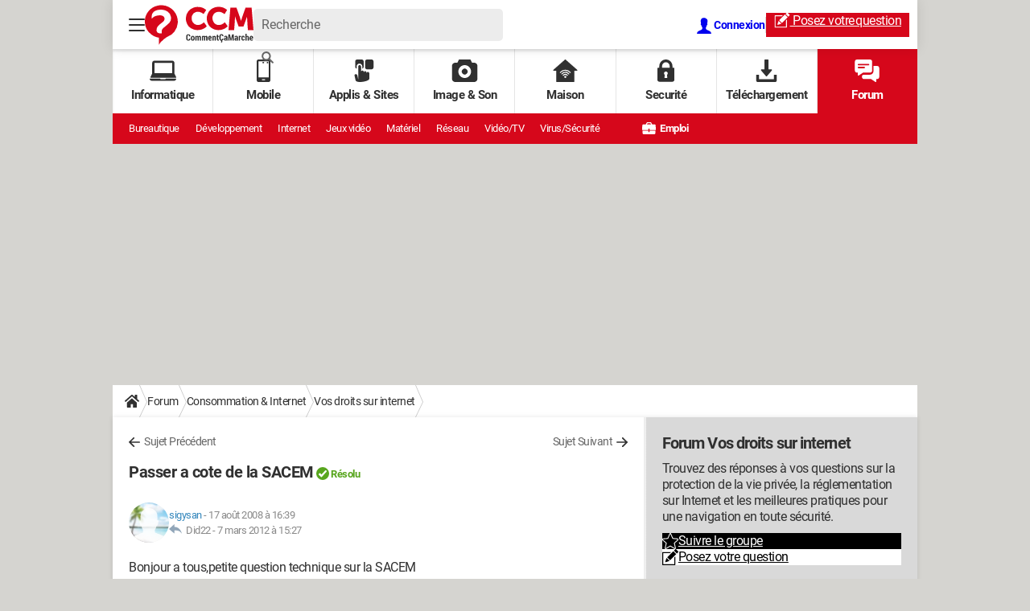

--- FILE ---
content_type: text/html; charset=UTF-8
request_url: https://forums.commentcamarche.net/forum/affich-7940239-passer-a-cote-de-la-sacem
body_size: 47442
content:

<!--Akamai-ESI:PAGE:setreftime=1767885658/--><!DOCTYPE html>
<!--[if IE 8 ]> <html lang="fr" dir="ltr" class="no-js ie8 lt-ie9 oldie"> <![endif]-->
<!--[if IE 9 ]> <html lang="fr" dir="ltr" class="no-js ie9"> <![endif]-->
<!--[if gt IE 9]><!--> <html lang="fr" dir="ltr"> <!--<![endif]-->

<head prefix="og: http://ogp.me/ns# fb: http://ogp.me/ns/fb#">
    <meta charset="utf-8">
    <meta http-equiv="X-UA-Compatible" content="IE=edge,chrome=1">
    <meta name="viewport" content="width=device-width, initial-scale=1.0" />

    <style>
        :root {
            --for-color-primary: #D6071B;
            --for-color-primary--lighten: #f7192e;
            --for-color-primary--darken: #a50515;
        }
    </style>
    
    <title>Passer a cote de la SACEM [Résolu] - Vos droits sur internet</title>

<script>
    var dataLayer = [{"appConfig":{"subContainers":["GTM-PSD8NH"]},"tagName1":"post-avec-ds-simili","site":"forums.commentcamarche.net","environnement":"production","pageType/screenType":"classique","sessionType":"nonConnectee","userStatus":"Anonyme","forumTheme":"Vos droits sur internet","QuestionRepondue":"oui","QuestionResolue":"oui","NbReponses":6,"idArticle":7940239,"idAuthor":964468,"DateFinDiscussion":"07-03-2012","DateDebutDiscussion":"17-08-2008","level1":"forum","level2":"Consommation & Internet","level3":"Vos droits sur internet","application":"forum","pageCategory":"Sujet Forum","country":"US","asnum":"16509"}];

            !function(e){"use strict";var t,n,o,r=function(){},s=Object.getOwnPropertyNames(window.console).reduce((function(e,t){return"function"==typeof console[t]&&(e[t]=r),e}),{}),a=function(){return s},i=e.console;if("object"==typeof e.JSON&&"function"==typeof e.JSON.parse&&"object"==typeof e.console&&"function"==typeof Object.keys){var c={available:["others.catch","others.show"],broadcasted:[]},u={available:["others.catch","others.show"]},d=(t=/^\s+(.*)\s+$/g,n=function(e){return Math.pow(9,e)},o=function(e){return parseInt((e.charCodeAt()<<9)%242)},{get:function(e){e=e.replace(t,"$1");for(var r=[0,0,0],s=0,a=0;s<e.length;s++)a=parseInt(s/r.length),r[s%3]+=parseInt(o(e[s])/n(a));for(s=0;s<r.length;s++)r[s]>255&&(r[s]=255);return r},toRGB:function(e){return"rgb("+e.join(",")+")"},visible:function(e){return e[0]>220||e[1]>220||e[2]>220?[0,0,0]:[255,255,255]}});e.getConsole=function(e){if("string"!=typeof e)throw"getConsole need a tag name (string)";var t=e.split(".");if(function(e){var t,n=e.split(".")[0];-1===c.available.indexOf(n)&&(c.available.push(n),(t=document.createEvent("CustomEvent")).initCustomEvent("getConsole.tag.available",0,0,n),document.dispatchEvent(t)),-1===u.available.indexOf(e)&&(u.available.push(e),(t=document.createEvent("CustomEvent")).initCustomEvent("getConsole.fulltag.available",0,0,n),document.dispatchEvent(t))}(e=t[0]),-1!==c.broadcasted.indexOf(e)){var n=function(e){var t=[],n=[];return e.forEach((function(e){t.push("%c "+e.name+" "),n.push("background-color:"+e.bgColor+";color:"+e.color+";border-radius:2px;")})),[t.join("")].concat(n)}(t.map((function(e){var t=d.get(e);return{name:e,color:d.toRGB(d.visible(t)),bgColor:d.toRGB(t)}}))),o=["log","warn","error","info","group","groupCollapsed","groupEnd"].reduce(((e,t)=>(e[t]=n.reduce(((e,t)=>e.bind(window.console,t)),window.console[t]),e)),{});return Object.keys(i).forEach((function(e){void 0===o[e]&&(o[e]=i[e])})),o}return a()},e.getConsole.tags=c,c.broadcasted=function(){try{var e=localStorage.getItem("getConsole");e=null===e?[]:JSON.parse(e)}catch(t){e=[]}return e}(),-1!==c.broadcasted.indexOf("others.catch")&&(e.console=e.getConsole("others.show"))}else e.getConsole=a}(window),logger={_buffer:[],log:function(){"use strict";this._buffer.push(arguments)}},function(e){"use strict";var t={domains:["hpphmfubhnbobhfs","bnb{po.betztufn","beoyt","epvcmfdmjdl","hpphmftzoejdbujpo","wjefptufq","s77ofu","ufbet","vosvmznfejb","tnbsubetfswfs","tljnsftpvsdft","{fcftupg","uumce","hpphmfbqjt","wjefpqmb{b","hpphmfbetfswjdft","fggfdujwfnfbtvsf","pvucsbjo","ubcppmb"],classes:"ufyuBe!BeCpy!qvc`411y361!qvc`411y361n!qvc`839y:1!ufyu.be!ufyuBe!Mjhbuvt!ufyu`be!ufyu`bet!ufyu.bet!ufyu.be.mjolt",event:{category:"pbt`mpbefe",action:"gbjm"}},n=e.getConsole("inObs"),o=0,r={},s=function(e,t){return t=t||1,e.split("").map((function(e){return String.fromCharCode(e.charCodeAt()+t)})).join("")},a=[];e.integrityObserver={state:{net:null,dom:null,perf:null},corrupted:0,listen:function(e){this.corrupted?e(this.state):a.push(e)},sendToListeners:function(){a.forEach(function(e){e(this.state)}.bind(this))},reportCorruption:function(){var e=function(){"undefined"!=typeof ga?ga("send",{hitType:"event",eventCategory:s(t.event.category,-1),eventAction:s(t.event.action,-1),nonInteraction:1}):setTimeout(e,100)};e()},reportListCorruption:function(){var e,t=[];for(e in this.state)this.state[e]&&t.push(e);t.length>0&&((new Image).src="https://lists.ccmbg.com/st?t="+encodeURIComponent(t.join(","))+"&d="+window.location.host.split(/\./).slice(0,-1).join("."))},reportChange:function(){this.sendToListeners(),this.reportCorruption()},init:function(){var e=function(e){return function(t){this.state[e]=t,t&&(!this.corrupted&&this.reportChange(),this.corrupted=1)}.bind(this)};!function(e){if("undefined"!=typeof MutationObserver){var n=document.createElement("div"),o=document.getElementsByTagName("html")[0],r={},a={childList:1,attributes:1,characterData:1,subtree:1},i=0,c=new MutationObserver((function(t){t.forEach((function(t){"style"===t.attributeName&&(c.disconnect(),"none"===t.target.style.display&&!e.called&&(e.called=1)&&e.call(r,1))}))})),u=new MutationObserver((function(t){t.forEach((function(t){try{if("childList"===t.type&&"HTML"===t.target.nodeName&&t.addedNodes.length&&"BODY"===t.addedNodes[0].nodeName&&!i){i=1,t.addedNodes[0].appendChild(n);var o=getComputedStyle(n);if(r=t.addedNodes[0],u.disconnect(),/Trident/.test(navigator.userAgent))return void setTimeout((function(){!e.called&&(e.called=1)&&e.call(r,0)}),50);setTimeout((function(){t.addedNodes[0].removeChild(n)}),60),c.disconnect(),e.call(t.addedNodes[0],"none"===o.getPropertyValue("display")||/url\("about:abp/.test(o.getPropertyValue("-moz-binding")))}}catch(e){}}))}));n.className=s(t.classes,-1),n.style.display="block",u.observe(o,a),c.observe(n,a)}else e.call(0,0)}(e.call(this,"dom")),function(e,a){if("undefined"!=typeof MutationObserver&&void 0!==URL.prototype){var i=document.getElementsByTagName("html")[0],c=0,u=new MutationObserver((function(i){i.forEach((function(i){try{var d,l,f,p="",g=new Date,h=function(){};if("childList"===i.type&&i.addedNodes.length&&void 0!==(d=i.addedNodes[0]).src&&("SCRIPT"===(p=d.nodeName)||"IFRAME"===p)){try{l=new URL(d.src),f=l&&l.host?l.host.split(/\./).slice(-2).shift():null}catch(e){}h=i.addedNodes[0].onerror,i.addedNodes[0].onerror=function(){try{n.warn("Missing script",d.src),!c&&f&&-1!==t.domains.indexOf(s(f))&&(new Date).getTime()-g.getTime()<1500&&(n.warn("Integrity violation on ",d.src," not observing anymore !"),u.disconnect(),c=1,e(1)),"function"==typeof h&&h.apply(this,Array.prototype.slice.call(arguments))}catch(e){}},"function"==typeof performance.getEntriesByType&&o<2&&"SCRIPT"===p&&-1!==t.domains.indexOf(s(f))&&(void 0===r[f]||"hpphmfubhnbobhfs"===s(f))&&(r[f]=1,i.addedNodes[0].addEventListener("load",(function(){-1===performance.getEntriesByType("resource").map((function(e){return e.name})).indexOf(d.src)&&2==++o&&(u.disconnect(),a(1))})))}}catch(e){}}))}));u.observe(i,{childList:1,attributes:1,characterData:1,subtree:1})}else e.call(0,0)}(e.call(this,"net"),e.call(this,"perf")),window.addEventListener("load",function(){this.reportListCorruption()}.bind(this))}},"function"==typeof Object.bind&&e.integrityObserver.init()}(window),function(e,t,n,o){"use strict";void 0===e._gtm&&(e._gtm={events:{on:[],ready:[],readyAll:[],trigger:function(e){this._trigger.push(e)},_trigger:[]},versions:{},onReady:[]}),void 0===e._gtm.versions&&(e._gtm.versions={}),e._gtm.versions.staticheader=1,e._gtm.state="loading";var r=dataLayer[0].appConfig,s=["GTM-N4SNZN"],a=r.subContainers||[],i=e.getConsole("GTM").log,c=function(e){if(void 0!==t.dispatchEvent){var n=null;"function"==typeof Event?n=new Event(e):(n=t.createEvent("Event")).initEvent(e,0,0),t.dispatchEvent(n)}},u=function(){u.state++,u.state===s.length&&(e._gtm.state="loaded",c("gtm.loaded"))},d=function(){e._gtm.state="error",c("gtm.error"),l.clearWorkspacesInfo(this)};u.state=0,s=s.concat(a),i("Loading sub containers:",a);var l={infoKey:"ccm_gtm_workspaces",workspacesInfo:{},fetchWorkspacesInfo:function(){try{this.workspacesInfo=this.getInfoFromQuerystring()||this.getInfoFromCookie()||{}}catch(e){console.error("Cannot get workspaces info.",e)}},parseWorkspacesInfo:function(e){for(var t={},n=e.split("|"),o=0;o<n.length;o++){var r=n[o].split("::");3===r.length&&(t[r[0]]={container:r[0],workspace:r[1],auth:r[2]})}return t},removeInfoFromQuerystring:function(){if(""===e.location.search)return"";for(var t=e.location.search.substring(1).split("&"),n=[],o=0;o<t.length;o++){t[o].split("=")[0]!==this.infoKey&&n.push(t[o])}return"?"+n.join("&")},generatePreviewQuery:function(e){try{var t=this.workspacesInfo[e];return t?(i("["+t.container+'] loading custom workspace "'+t.workspace+'"'),dataLayer[0].appConfig.previewWorkspaces=dataLayer[0].appConfig.previewWorkspaces||[],dataLayer[0].appConfig.previewWorkspaces.push(t),"&gtm_auth="+t.auth+"&gtm_preview="+t.workspace+"&gtm_cookies_win=x"):""}catch(t){return console.error('Cannot generate preview query for container "'+e+'"',t),""}},getInfoFromQuerystring:function(){for(var t=(e.location.search||"").substring(1).split("&"),n=0;n<t.length;n++){var o=t[n].split("=");if(decodeURIComponent(o[0])===this.infoKey)return this.parseWorkspacesInfo(decodeURIComponent(o[1]))}return null},getInfoFromCookie:function(){try{var t=e.document.cookie.match("(^|;) ?"+this.infoKey+"=([^;]*)(;|$)");if(t)return this.parseWorkspacesInfo(decodeURIComponent(t[2]))}catch(e){}return null},clearWorkspacesInfo:function(t){try{var n=t.getAttribute("data-id");if(this.workspacesInfo[n]){i('Cannot load container "'+n+'". Clearing cookie and querystring param...');var o=e.location.hostname.split("."),r=o.length;o=r>2&&"br"===o[r-1]&&"com"===o[r-2]?o.slice(-3).join("."):o.slice(-2).join("."),document.cookie=this.infoKey+"=; domain= "+o+"; path=/; expires=Thu, 01 Jan 1970 00:00:01 GMT;";var s=this.removeInfoFromQuerystring();e.location.search=s}}catch(e){console.error("Cannot clear workspaces info.",e)}}};l.fetchWorkspacesInfo();for(var f=0,p=s.length;f<p;++f){e[o]=e[o]||[],e[o].push({"gtm.start":(new Date).getTime(),event:"gtm.js"});var g=l.generatePreviewQuery(s[f]),h=t.getElementsByTagName(n)[0],m=t.createElement(n);m.async=1,m.onload=u,m.onerror=d,m.setAttribute("data-id",s[f]),m.src="https://www.googletagmanager.com/gtm.js?id="+s[f]+g,h.parentNode.insertBefore(m,h)}}(window,document,"script","dataLayer"),OAS_AD_BUFFER=[],OAS_AD=function(){OAS_AD_BUFFER.push(Array.prototype.slice.call(arguments))},function(e){"use strict";function t(t){t instanceof ErrorEvent&&e._gtm.errors.push({message:t.message,stack:t.error?t.error.stack:void 0,name:t.error?t.error.name:void 0,filename:t.filename,line:t.lineno,column:t.colno})}function n(t){t.reason instanceof Error?e._gtm.errors.push({message:t.reason.message,stack:t.reason.stack,name:t.reason.name,promise:1,filename:t.reason.filename,line:t.reason.lineno,column:t.reason.colno}):e._gtm.errors.push({message:t.reason,promise:1})}e._gtm=e._gtm||{},e._gtm.errors=[],e._gtm.errors.types=[],e._gtm.errors.types.push({type:"error",callback:t}),e.addEventListener("error",t),e._gtm.errors.types.push({type:"unhandledrejection",callback:n}),e.addEventListener("unhandledrejection",n)}(window);    

    dataLayer.push({"event":"app.config","appConfig":{"asl":{"sitepage":"","keywords":["forum-consommation-internet","vos-droits-sur-internet","forum","parallaxeinfeed","forum-7940239"]}}});
</script>


    <meta name="description" content="Meilleure r&eacute;ponse: Pour Info je suis le cr&eacute;ateur d'une alternative &agrave; la Sacem qui permet &agrave; tout commer&ccedil;ant de diffuser de la musique dans son &eacute;tablissement en ne payant plus la Sacem (ni personne d'ailleurs) On existe depuis 2 ans et on a pass&eacute; les..." />
    <meta name="theme-color" content="#d51827" />
    <meta name="msapplication-TileColor" content="#d51827" />
    <meta name="msapplication-TileImage" content="https://astatic.ccmbg.com/www.commentcamarche.net/_skin/favicon/mstile-144x144.png" />
    <meta name="msapplication-config" content="https://astatic.ccmbg.com/www.commentcamarche.net/_skin/favicon/browserconfig.xml" />
    <meta name="twitter:card" content="summary_large_image" />
    <meta name="twitter:title" content="Passer a cote de la SACEM" />
    <meta name="twitter:image" content="https://astatic.ccmbg.com/www.commentcamarche.net/_skin/favicon/og-image-1200x630.png" />
    <meta name="twitter:url" content="https://forums.commentcamarche.net/forum/affich-7940239-passer-a-cote-de-la-sacem" />
    <meta name="twitter:site" content="@commentcamarche" />
    <meta name="referrer" content="always" />
    <meta name="googlebot" content="snippet,archive" />
    <meta name="robots" content="index, follow,max-snippet:-1, max-image-preview:large, max-video-preview:15" />
    <meta property="og:title" content="Passer a cote de la SACEM"/>
    <meta property="og:type" content="website"/>
    <meta property="og:url" content="https://forums.commentcamarche.net/forum/affich-7940239-passer-a-cote-de-la-sacem"/>
    <meta property="og:image" content="https://astatic.ccmbg.com/www.commentcamarche.net/_skin/favicon/og-image-1200x630.png"/>
    <meta property="og:site_name" content="CommentCaMarche"/>
    <meta http-equiv="Content-Language" content="fr"/>
    <meta property="atm" content="aHR0cHM6Ly9mb3J1bXMuY29tbWVudGNhbWFyY2hlLm5ldC9mb3J1bS9hZmZpY2gtNzk0MDIzOS1wYXNzZXItYS1jb3RlLWRlLWxhLXNhY2Vt" />
    <link rel="canonical" href="https://forums.commentcamarche.net/forum/affich-7940239-passer-a-cote-de-la-sacem" />
    
    <link rel="icon" href="https://astatic.ccmbg.com/www.commentcamarche.net/_skin/favicon/favicon-32x32.png" sizes="32x32" type="image/png" />
    <link rel="icon" href="https://astatic.ccmbg.com/www.commentcamarche.net/_skin/favicon/favicon-16x16.png" sizes="16x16" type="image/png" />
    <link rel="icon" href="https://astatic.ccmbg.com/www.commentcamarche.net/_skin/favicon/android-chrome-192x192.png" sizes="192x192" type="image/png" />
    <link rel="apple-touch-icon" href="https://astatic.ccmbg.com/www.commentcamarche.net/_skin/favicon/apple-touch-icon-57x57.png" sizes="57x57" />
    <link rel="apple-touch-icon" href="https://astatic.ccmbg.com/www.commentcamarche.net/_skin/favicon/apple-touch-icon-60x60.png" sizes="60x60" />
    <link rel="apple-touch-icon" href="https://astatic.ccmbg.com/www.commentcamarche.net/_skin/favicon/apple-touch-icon-72x72.png" sizes="72x72" />
    <link rel="apple-touch-icon" href="https://astatic.ccmbg.com/www.commentcamarche.net/_skin/favicon/apple-touch-icon-76x76.png" sizes="76x76" />
    <link rel="apple-touch-icon" href="https://astatic.ccmbg.com/www.commentcamarche.net/_skin/favicon/apple-touch-icon-114x114.png" sizes="114x114" />
    <link rel="apple-touch-icon" href="https://astatic.ccmbg.com/www.commentcamarche.net/_skin/favicon/apple-touch-icon-120x120.png" sizes="120x120" />
    <link rel="apple-touch-icon" href="https://astatic.ccmbg.com/www.commentcamarche.net/_skin/favicon/apple-touch-icon-144x144.png" sizes="144x144" />
    <link rel="apple-touch-icon" href="https://astatic.ccmbg.com/www.commentcamarche.net/_skin/favicon/apple-touch-icon-152x152.png" sizes="152x152" />
    <link rel="apple-touch-icon" href="https://astatic.ccmbg.com/www.commentcamarche.net/_skin/favicon/apple-touch-icon-180x180.png" sizes="180x180" />
    <link rel="search" type="application/opensearchdescription+xml" title="CommentCaMarche.net" href="https://forums.commentcamarche.net/opensearch.xml" />
    <link rel="preload" href="https://astatic.ccmbg.com/ccmcms_commentcamarche/dist/external/fonts/Roboto-Gfonts-Regular.woff2" crossorigin as="font" />
    <link rel="preload" href="https://astatic.ccmbg.com/ccmcms_commentcamarche/dist/external/fonts/Roboto-Gfonts-Bold.woff2" crossorigin as="font" />
        <link rel="manifest" href="https://astatic.ccmbg.com/www.commentcamarche.net/_skin/favicon/manifest.json"  />
    <link rel="mask-icon" href="https://astatic.ccmbg.com/www.commentcamarche.net/_skin/favicon/safari-pinned-tab.svg" color="#d51827" />
    
<link rel="stylesheet" media="all" href="https://astatic.ccmbg.com/www.commentcamarche.net/dist/app/css/site_ht.4947aae4d133aa5ec625.css" /><link rel="stylesheet" media="all" href="https://astatic.ccmbg.com/www.commentcamarche.net/dist/app/css/skin_forum.b15e5cca926cb81e7c77.css" />

<script type="application/ld+json">{"@context":"https://schema.org","@type":"WebPage","breadcrumb":{"@type":"BreadcrumbList","itemListElement":[{"@type":"ListItem","position":1,"name":"Accueil","item":"https://www.commentcamarche.net/"},{"@type":"ListItem","position":2,"name":"Forum","item":"https://forums.commentcamarche.net/forum/"},{"@type":"ListItem","position":3,"name":"Consommation &amp; Internet","item":"https://forums.commentcamarche.net/forum/consommation-internet-301"},{"@type":"ListItem","position":4,"name":"Vos droits sur internet","item":"https://forums.commentcamarche.net/forum/vos-droits-sur-internet-17"}]},"name":"Passer a cote de la SACEM [Résolu] - Vos droits sur internet","url":"https://forums.commentcamarche.net/forum/affich-7940239-passer-a-cote-de-la-sacem"}</script>
        <!--INCLUDE FORCED BASIC ESI -->
    <link rel="stylesheet" media="all" href="https://astatic.ccmbg.com/ccmcms_commentcamarche/dist/external/css/header.9534a5f9c0276ac8795b.css" /><link rel="stylesheet" media="all" href="https://astatic.ccmbg.com/ccmcms_commentcamarche/dist/external/css/footer.edc42e59167a8df6ce8d.css" />


</head>

<body class="flex-layout ">
<script src="https://astatic.ccmbg.com/www.commentcamarche.net/dist/app/js/runtimeInteractionHidden.3fa7d34f62e07fced1c9.js" type="text/javascript" crossorigin="anonymous"></script>
    <div class="jOverlay overlay"></div>
    <a name="top"></a>
    
    <div id="ctn_x02"><div id="ba_x02" class="ba x02"><script>OAS_AD("x02");</script></div></div>
    <div id="tt" style="display:none">
        <div id="tttop"></div>
        <div id="ttcont"></div>
        <div id="ttbot"></div>
    </div>
    <span class="tooltips" style="display:none" id="ntt"><span id="nttcont"></span><span class="arrowDown"></span></span>

    <div id="oasLayout" class="layout--flexbox">

        <img src="https://akm-static.ccmbg.com/a/aHR0cDovL2ZvcnVtcy5jb21tZW50Y2FtYXJjaGUubmV0L2ZvcnVtL2FmZmljaC03OTQwMjM5LXBhc3Nlci1hLWNvdGUtZGUtbGEtc2FjZW0=/alpha.png" style="position: absolute;">    <!--INCLUDE FORCED BASIC ESI -->
    
<!--Akamai-ESI:PAGE:setreftime=1768562641/-->
    <svg width="0" height="0" style="position:absolute;top:0;left:0;" xmlns="http://www.w3.org/2000/svg">
                <symbol viewBox="0 0 20 20" id="icon-Langue">
            <path fill="currentColor" d="M19.976 9.333a9.997 9.997 0 0 0-9.31-9.31V0H9.334v.023a9.999 9.999 0 0 0-9.31 9.31H0v1.334h.023a9.997 9.997 0 0 0 9.31 9.309V20h1.334v-.024a9.996 9.996 0 0 0 9.309-9.31H20V9.334h-.024zM6.26 2.18c-.644.856-1.179 1.93-1.568 3.153H2.695A8.712 8.712 0 0 1 6.26 2.18zM1.997 6.667h2.344a15.835 15.835 0 0 0-.328 2.666H1.36c.07-.938.292-1.836.638-2.666zm-.638 4h2.654c.036.929.15 1.824.328 2.666H1.997a8.592 8.592 0 0 1-.638-2.666zm1.336 4H4.69c.389 1.224.924 2.297 1.569 3.153a8.703 8.703 0 0 1-3.565-3.153zm6.638 3.914c-1.37-.366-2.55-1.838-3.266-3.914h3.266v3.914zm0-5.248H5.692a14.902 14.902 0 0 1-.345-2.666h3.986v2.666zm0-4H5.347c.038-.938.157-1.836.345-2.666h3.641v2.666zm0-4H6.067c.716-2.076 1.896-3.548 3.266-3.913v3.913zm7.972 0h-1.994c-.391-1.224-.924-2.297-1.571-3.153a8.72 8.72 0 0 1 3.565 3.153zM10.667 1.42c1.369.365 2.55 1.837 3.266 3.913h-3.266V1.42zm0 5.247h3.64c.189.83.305 1.728.346 2.666h-3.986V6.667zm0 4h3.986a14.78 14.78 0 0 1-.346 2.666h-3.64v-2.666zm0 7.914v-3.914h3.266c-.716 2.076-1.897 3.548-3.266 3.914zm3.073-.761c.644-.857 1.18-1.93 1.57-3.153h1.995a8.711 8.711 0 0 1-3.565 3.153zm4.263-4.487h-2.344c.178-.842.292-1.737.328-2.666h2.653a8.553 8.553 0 0 1-.637 2.666zm-2.016-4a15.891 15.891 0 0 0-.328-2.666h2.344c.346.83.568 1.728.638 2.666h-2.654z"/>
        </symbol>
                        <symbol viewBox="0 0 21 21" id="icon-Loupe">
            <path fill="currentColor" d="M20.475 18.313l-5.93-5.93c-1.266-1.265-3.242.711-1.976 1.977l5.93 5.93c1.266 1.266 3.242-.71 1.976-1.977z"></path>
            <path fill="currentColor" d="M4.54 4.354c2.13-1.976 5.219-1.976 7.35 0 2.13 1.977 1.884 5.312 0 7.35-1.977 2.131-5.312 1.884-7.35 0-2.1-1.976-1.884-5.311 0-7.35 1.235-1.297-.741-3.273-1.977-1.976-3.026 3.243-3.026 8.03 0 11.272 3.027 3.243 8.184 2.872 11.272 0 3.243-3.026 2.872-8.184 0-11.272-3.026-3.243-8.184-2.872-11.272 0-1.297 1.235.68 3.212 1.977 1.976z"/>
        </symbol>
                        <symbol viewBox="0 0 20 16" id="icon-Burger">
            <path fill="currentColor" d="M19.152 0H.848C.38 0 0 .448 0 1s.38 1 .848 1h18.304C19.62 2 20 1.552 20 1s-.38-1-.848-1zm0 6.984H.848c-.468 0-.848.448-.848 1 0 .553.38 1 .848 1h18.304c.468 0 .848-.447.848-1 0-.552-.38-1-.848-1zm0 7H.848c-.468 0-.848.448-.848 1 0 .553.38 1 .848 1h18.304c.468 0 .848-.447.848-1 0-.552-.38-1-.848-1z"></path>
        </symbol>
                        <symbol viewBox="0 0 17 19" id="icon-User">
            <path fill="currentColor" fill-rule="nonzero" d="M10.692 13.207c-.045-.741-.045-1.25-.045-1.946.314-.185.895-1.298 1.03-2.27.268 0 .67-.279.76-1.298.045-.556-.18-.88-.358-.973.447-1.298 1.297-5.33-1.566-5.747C10.2.417 9.44.14 8.455.14 4.474.233 4.026 3.245 4.876 6.72c-.134.093-.402.418-.358.974.135 1.02.537 1.297.76 1.297.09.973.717 2.086 1.03 2.271 0 .695.045 1.205-.045 1.946C5.547 15.385.223 14.783 0 19h17c-.224-4.217-5.503-3.615-6.308-5.793z"/>
        </symbol>
                        <symbol viewBox="0 0 21 15" xmlns="http://www.w3.org/2000/svg" id="icon-Mail">
            <path fill="currentColor" d="M18.02 0H1.82c-.26 0-.51.07-.73.17l8.8 8.8 1.96-1.9 6.9-6.9a1.7 1.7 0 00-.73-.17zM19.84 1.08l-6.82 6.5 6.82 6.5c.11-.22.18-.47.18-.74V1.82c0-.26-.07-.51-.18-.74zM.17.93c-.1.22-.17.47-.17.74v11.5c0 .27.07.52.17.75l6.5-6.5L.17.92z"/>
            <path fill="currentColor" d="M12.1 8.35l-1.97 1.89a.57.57 0 01-.8 0l-1.9-1.89-6.5 6.48c.23.1.47.17.74.17h16.2c.26 0 .5-.07.73-.17l-6.5-6.48z"/>
        </symbol>
                        <symbol viewBox="0 0 7 13" xmlns="http://www.w3.org/2000/svg" id="icon-back">
            <path d="M.3 7.1l5.3 5.6c.3.4.9.4 1.2 0s.3-.9 0-1.3L2.1 6.5l4.7-4.9c.3-.4.3-.9 0-1.3s-.9-.4-1.2 0L.3 5.9c-.2.1-.3.4-.3.6s.1.5.3.6z" fill="currentColor"/>
        </symbol>
            </svg>

    <svg width="0" height="0" style="position:absolute;top:0;left:0;" xmlns="http://www.w3.org/2000/svg">
                <symbol viewBox="0 0 135 49" id="Logo">
            <style>
                .desktopLogo{display:none;}
                @media(min-width:661px){.desktopLogo{display:block}}
            </style>
            <path class="desktopLogo" fill="currentColor" d="M54 44.1c.9 0 1.5-.2 1.9-.6.4-.5.6-1.1.6-2H55c0 .5 0 .9-.2 1-.1.3-.4.4-.7.4a1 1 0 01-.9-.4c-.2-.3-.3-.7-.3-1.2v-2.4c0-.5.1-1 .3-1.2.2-.3.4-.4.8-.4s.7.1.8.3c.2.3.2.6.2 1.1h1.5c0-.9-.2-1.5-.6-2-.5-.4-1-.6-2-.6-.7 0-1.3.2-1.8.7a3 3 0 00-.7 2.1v2.4c0 .9.2 1.6.7 2 .5.6 1.2.8 2 .8zm5.5 0c.8 0 1.3-.2 1.8-.7.4-.5.6-1.2.6-2v-.7c0-.7-.2-1.4-.6-1.9-.5-.5-1-.7-1.8-.7s-1.3.2-1.7.7c-.4.5-.6 1.2-.6 2v.7c0 .7.2 1.4.6 1.9.4.5 1 .7 1.7.7zm0-1.2c-.3 0-.5-.1-.6-.4-.2-.2-.2-.6-.2-1v-.8c0-.4 0-.7.2-1 0-.3.3-.4.6-.4s.5.1.7.4l.2 1v.8l-.2 1c-.2.3-.4.4-.7.4zm4.7 1.1v-4.3a1 1 0 01.3-.3.7.7 0 01.4 0c.2 0 .3 0 .4.2.1.1.2.4.2.9V44H67v-3.8-.4a1 1 0 01.3-.4.6.6 0 01.3 0c.3 0 .4 0 .5.2l.1.9V44h1.6v-3.5c0-.8-.2-1.4-.4-1.8a1.3 1.3 0 00-1.2-.6c-.3 0-.6 0-.8.2a1.8 1.8 0 00-.6.7l-.5-.7a1.3 1.3 0 00-.7-.2c-.3 0-.6 0-.8.2a1.7 1.7 0 00-.6.6v-.7h-1.5V44h1.5zm8.1 0v-4.3a1 1 0 01.3-.3.7.7 0 01.4 0c.2 0 .3 0 .4.2.1.1.2.4.2.9V44H75v-3.8-.4a1 1 0 01.3-.4.6.6 0 01.3 0c.2 0 .4 0 .5.2l.1.9V44H78v-3.5c0-.8-.2-1.4-.4-1.8a1.3 1.3 0 00-1.2-.6c-.3 0-.6 0-.8.2a1.8 1.8 0 00-.6.7l-.5-.7a1.3 1.3 0 00-.8-.2c-.3 0-.5 0-.8.2a1.7 1.7 0 00-.5.6v-.7h-1.5V44h1.5zm8.8.1c.4 0 .8 0 1.1-.2.4-.1.6-.3.8-.5l-.3-1-.7.4a2.1 2.1 0 01-.7 0c-.3 0-.6 0-.8-.3l-.2-1H83v-.9c0-.8-.1-1.4-.5-1.8A2 2 0 0081 38a2 2 0 00-1.7.7 3 3 0 00-.6 2v.8c0 .7.3 1.3.7 1.8.4.5 1 .7 1.7.7zm.5-3.6h-1.3c0-.3 0-.6.2-.9a.6.6 0 01.5-.3c.2 0 .4 0 .5.3l.1.7v.2zm3.8 3.5v-4.3a1 1 0 01.3-.3.7.7 0 01.4 0l.5.1.2.9V44h1.5v-3.6c0-.8-.1-1.4-.4-1.8-.3-.3-.7-.5-1.2-.5-.2 0-.5 0-.7.2a2 2 0 00-.6.7v-.8h-1.5V44h1.5zm5.7.1a3.4 3.4 0 001-.1l-.2-1.2h-.2a1.8 1.8 0 01-.2 0 .3.3 0 01-.3 0l-.1-.6v-2.9h.8v-1.1H91v-1.5h-1.6v1.5H89v1.1h.6v3c0 .6.2 1 .4 1.4.3.3.7.4 1.2.4zm3.6 2.4c.5 0 1-.1 1.2-.4.3-.2.5-.5.5-.9l-.2-.6a.8.8 0 00-.5-.3V44h.2c.5-.1.8-.3 1.1-.5l.1-.1c.5-.5.7-1.1.6-2h-1.4c0 .5 0 .9-.2 1-.2.3-.4.4-.8.4a1 1 0 01-.9-.4c-.2-.3-.2-.7-.2-1.2v-2.4c0-.5 0-1 .2-1.2.2-.3.5-.4.8-.4.4 0 .7.1.9.3l.2 1.1h1.4c0-.9-.2-1.5-.6-2-.4-.4-1-.6-1.9-.6-.8 0-1.4.2-1.9.7a3 3 0 00-.7 2.1v2.4c0 .9.3 1.6.8 2 .3.4.6.6 1 .7h.2l-.1.7.4.1.2.4-.1.3a.4.4 0 01-.3.1v.9zM100 44c.2 0 .5 0 .7-.2.2-.1.4-.3.5-.6a2.6 2.6 0 00.2.7h1.5a4.4 4.4 0 01-.2-.7 5 5 0 010-.8V40c0-.6-.2-1.1-.6-1.5a2 2 0 00-1.5-.5c-.6 0-1.1.2-1.5.5-.4.4-.6.8-.6 1.3h1.5c0-.2 0-.4.2-.5l.3-.2c.2 0 .4.1.5.3l.1.6v.5h-.5c-.7 0-1.3.1-1.7.5-.3.3-.5.7-.5 1.3 0 .5.1 1 .4 1.2.3.4.7.5 1.2.5zm.4-1.1a.4.4 0 01-.4-.2.8.8 0 010-.5v-.6c.2-.2.3-.2.6-.2h.6v1a1 1 0 01-.4.3.8.8 0 01-.4.2zm4.8 1v-2.3l-.1-3 1.5 5.3h1l1.5-5.3V44h1.4v-7.8h-2l-1.4 5.7-1.4-5.7h-2V44h1.5zm7.8.1c.3 0 .5 0 .7-.2.2-.1.4-.3.5-.6a2.6 2.6 0 00.2.7h1.5a4.4 4.4 0 01-.1-.7 5 5 0 01-.1-.8V40c0-.6-.2-1.1-.6-1.5a2 2 0 00-1.4-.5c-.7 0-1.2.2-1.6.5-.4.4-.6.8-.5 1.3h1.4c0-.2 0-.4.2-.5l.4-.2c.2 0 .3.1.4.3l.2.6v.5h-.6c-.7 0-1.3.1-1.6.5-.4.3-.6.7-.6 1.3 0 .5.2 1 .4 1.2.3.4.7.5 1.2.5zm.4-1.1a.4.4 0 01-.3-.2.8.8 0 01-.2-.5c0-.2 0-.4.2-.6.1-.2.3-.2.5-.2h.6v1a1 1 0 01-.3.3.8.8 0 01-.5.2zm4.8 1v-4a.8.8 0 01.2-.3.7.7 0 01.4-.1h.6l.2-1.5a1.5 1.5 0 00-.4 0 .8.8 0 00-.6.2 1.6 1.6 0 00-.4.7l-.1-.8h-1.4V44h1.5zm4 .1c.6 0 1-.2 1.5-.6.4-.4.6-.9.5-1.5h-1.4l-.1.7a.5.5 0 01-.5.2c-.3 0-.5-.1-.6-.4l-.2-1v-.8c0-.4 0-.8.2-1 0-.3.3-.4.6-.4.2 0 .4.1.5.3l.1.8h1.4c0-.8-.1-1.3-.5-1.7a2 2 0 00-1.5-.6 2 2 0 00-1.7.7 3 3 0 00-.6 2v.7c0 .8.2 1.4.6 1.9.4.5 1 .7 1.7.7zm4.3-.1v-4.3a.9.9 0 01.2-.3.8.8 0 01.4 0c.3 0 .4 0 .6.2l.1 1V44h1.6v-3.4c0-.9-.2-1.5-.5-1.9-.3-.4-.7-.6-1.2-.6-.3 0-.5 0-.7.2-.2.1-.4.3-.5.6v-3.3h-1.6V44h1.6zm6 .1c.5 0 .9 0 1.2-.2l.8-.5-.4-1a3.7 3.7 0 01-.6.4 2.1 2.1 0 01-.7 0c-.4 0-.6 0-.8-.3-.2-.2-.3-.5-.3-1h2.9v-.9c0-.8-.2-1.4-.6-1.8a2 2 0 00-1.5-.7 2 2 0 00-1.7.7 3 3 0 00-.6 2v.8c0 .7.2 1.3.6 1.8.5.5 1 .7 1.8.7zm.6-3.6h-1.4l.2-.9a.6.6 0 01.6-.3c.2 0 .3 0 .4.3l.2.7v.2z"/>
            <path fill="#D6071B" d="M17.6 49v-8.6l-.6-.1c-3.3-.6-6.3-1.9-9-4a19.9 19.9 0 01-8-14.7 17.3 17.3 0 010-2.9A20.3 20.3 0 0115.9.5a20 20 0 015.7-.5A20.5 20.5 0 0140.9 22a20 20 0 01-13 17.3 2.3 2.3 0 00-.4.2 33.1 33.1 0 00-7.2 5.9c-1 1-2 2.3-2.5 3.6-.1.1-.1.1-.2 0zM8.5 16.5l.4-.1 1-1c1.1-1 2.4-1.7 3.8-2.1a15.6 15.6 0 016.7-.6c.7.1 1.4.3 2 .7.8.4 1.4 1 1.7 1.8a4.4 4.4 0 010 3.3c-.2.8-.8 1.5-1.4 2a365.8 365.8 0 01-3.5 2.8l-2 1.8c-.8.8-1.5 1.7-2 2.6a8.9 8.9 0 00-.6 4.2 3.7 3.7 0 003.3 3H21v-.3-2.7a4 4 0 011-2.5l1.4-1.4 4.8-4 2.3-2.2a8.6 8.6 0 001.9-7.4 9.5 9.5 0 00-4-6.4A12.7 12.7 0 0023 5.8a22.1 22.1 0 00-4.3-.2c-1.2 0-2.5.2-3.7.6-1.5.4-2.8 1-4 2a7.1 7.1 0 00-2.5 5.3v3zM106.3 3h7.6l.4 1.2 3.9 11 1.2 4v.2h.1l.1-.2 1.3-4.2 3.4-9.6.8-2.3h7.6l2.3 27.8h-7a76.6 76.6 0 00-.1-2.4l-.2-2.4a182.6 182.6 0 01-.2-3.5l-.2-3a43 43 0 01-.2-4.5v-1.3c-1.4 4.3-3 8.4-4.5 12.6v.1h-6c-1.6-4.2-3.2-8.5-4.6-12.8v3l-.2 2.2a85.5 85.5 0 01-.1 2.4l-.3 3.9-.3 3.9a45.6 45.6 0 000 1.8H104L106.3 3zM76.2 6A632.3 632.3 0 0073 11l-.2-.2a12 12 0 00-4.7-2.4 8.6 8.6 0 00-5 .2 7 7 0 00-4.4 4.3 9.1 9.1 0 00-.5 4.1 9 9 0 001.4 4.3 7.3 7.3 0 005 3.2c1.7.3 3.3 0 4.8-.6s2.8-1.5 4-2.6v-.1c1.3 1.6 2.4 3.3 3.6 5l-.3.3a14.6 14.6 0 01-3.7 2.7 15.7 15.7 0 01-4.8 1.5 18.6 18.6 0 01-3.4.2c-1.5 0-3-.3-4.5-.9a13.5 13.5 0 01-8.8-9.5 15.5 15.5 0 01-.5-5A14.2 14.2 0 0161 2.8a15.8 15.8 0 014-.7c2.3 0 4.5.2 6.6 1 1.6.6 3 1.5 4.4 2.6l.3.3zM99 11.1a12.2 12.2 0 00-1.8-1.3 11 11 0 00-3.8-1.5c-2-.3-4 0-5.9 1a7.1 7.1 0 00-3 3.9 8.6 8.6 0 00-.4 3.7c.1 1.5.5 2.8 1.3 4 1.2 2 2.9 3.2 5.1 3.6 1.7.3 3.3 0 5-.6a13 13 0 003.8-2.6h.1v-.1a661.3 661.3 0 003.6 5l-.6.6a15.6 15.6 0 01-6.2 3.5 16.7 16.7 0 01-5.4.6c-2-.1-4-.5-5.8-1.4a13.4 13.4 0 01-7.3-8.5 15.3 15.3 0 011.5-12.5A14 14 0 0187 2.7 16 16 0 0191 2a15.8 15.8 0 0110.9 3.6l.3.3a318.2 318.2 0 00-3.2 5.3z"/>
        </symbol>
                        <symbol viewBox="0 0 23 27" id="icon-App">
            <path fill="currentColor" d="M2.487 8.272c0-1.845 1.534-3.347 3.42-3.347 1.885 0 3.419 1.502 3.419 3.347v2.697c.95-.284 1.643-1.15 1.643-2.172V2.27c0-1.25-1.041-2.27-2.32-2.27H3.164C1.884 0 .844 1.019.844 2.27v6.527c0 1.022.693 1.888 1.643 2.172V8.272zM20.461 0h-5.485c-1.279 0-2.32 1.087-2.32 2.423V9.39c0 1.336 1.041 2.424 2.32 2.424h5.485c1.28 0 2.32-1.088 2.32-2.424V2.423c0-1.336-1.04-2.423-2.32-2.423z"></path>
            <path fill="currentColor" d="M16.06 14.909c-.917 0-1.66.79-1.66 1.763v-.898c0-.974-.742-1.764-1.658-1.764-.917 0-1.66.79-1.66 1.764v-.756c0-.926-.671-1.685-1.525-1.757a1.58 1.58 0 0 0-.133-.006c-.67 0-1.245.421-1.508 1.027a1.85 1.85 0 0 0-.151.736V8.513c0-.973-.743-1.763-1.66-1.763-.916 0-1.658.79-1.658 1.763v15.14l-.072-.01-1.022-4.65c-.209-.949-1.101-1.538-1.993-1.316-.938 0-1.53.793-1.317 1.763l1.186 5.392c.62 4.218 16.488 1.535 16.489-1.723v-6.437c0-.974-.742-1.763-1.658-1.763z"/>
        </symbol>
                        <symbol viewBox="0 0 26 24" id="icon-Chat">
            <path fill="currentColor" d="M16.158 0H2.294C1.024 0 0 1.044 0 2.338v9.35c0 1.294 1.024 2.338 2.294 2.338h.764v2.338c0 .563.572.97 1.132.686.015-.016.046-.016.061-.032 4.206-2.874 3.263-2.233 4.205-2.867a.758.758 0 0 1 .413-.125h7.289c1.27 0 2.294-1.044 2.294-2.338v-9.35C18.452 1.044 17.427 0 16.158 0zM10.04 9.35H3.823c-1.008 0-1.012-1.558 0-1.558h6.218c1.008 0 1.012 1.559 0 1.559zm4.588-3.116H3.823c-1.008 0-1.012-1.559 0-1.559h10.806c1.008 0 1.012 1.559 0 1.559z"/>
            <path fill="currentColor" d="M23.706 6.857h-3.823v5.455c0 2.151-1.712 3.897-3.822 3.897H9l-1.453.982v1.356c0 1.294 1.025 2.338 2.294 2.338h7.518l4.389 2.993c.599.339 1.193-.074 1.193-.655v-2.338h.764c1.27 0 2.294-1.044 2.294-2.338V9.195c0-1.294-1.024-2.338-2.294-2.338z"/>
        </symbol>
                        <symbol viewBox="0 0 33 25" id="icon-Laptop">
            <path fill="currentColor" d="M1.614 21.296h30.688a.695.695 0 0 0 .594-.337.72.72 0 0 0 .03-.69l-2.125-4.11V2.84C30.8 1.275 29.656 0 28.118 0H5.799C4.26 0 3.116 1.273 3.116 2.84v13.32L.99 20.268a.72.72 0 0 0 .031.69c.127.21.352.337.593.337zM5.884 2.84h22.148v12.777H5.884V2.84zm26.99 19.677a.693.693 0 0 0-.567-.295h-11.77a.692.692 0 0 0-.49.204l-.286.287a.697.697 0 0 1-.49.204H13.73a.697.697 0 0 1-.49-.204l-.287-.287a.691.691 0 0 0-.49-.204H.692a.693.693 0 0 0-.652.927A2.774 2.774 0 0 0 2.644 25h27.712a2.774 2.774 0 0 0 2.604-1.85.697.697 0 0 0-.086-.633z"/>
        </symbol>
                        <symbol viewBox="0 0 18 24" id="icon-Lock">
            <path fill="currentColor" d="M17.5 8.889H16V6.914C16 3.1 12.86 0 9 0S2 3.101 2 6.914v1.975H.5c-.276 0-.5.22-.5.494v12.345c0 1.09.897 1.976 2 1.976h14c1.103 0 2-.886 2-1.976V9.383a.497.497 0 0 0-.5-.494zm-7.003 10.316a.492.492 0 0 1-.124.384.503.503 0 0 1-.373.164H8a.503.503 0 0 1-.373-.164.49.49 0 0 1-.124-.384l.315-2.802A1.946 1.946 0 0 1 7 14.815c0-1.09.897-1.976 2-1.976s2 .886 2 1.976c0 .638-.306 1.22-.818 1.588l.315 2.802zM13 8.889H5V6.914c0-2.179 1.794-3.951 4-3.951s4 1.772 4 3.95V8.89z"/>
        </symbol>
                        <symbol viewBox="0 0 17 15" id="icon-Job">
            <path fill="currentColor" d="M7.735 7.942h1.53v1.764H17s-.125-3.933-.17-5.165c-.042-1.17-.445-1.894-1.7-1.894h-2.726L11.386.658C11.105.108 11.01 0 10.384 0H6.616c-.625 0-.72.107-1.002.657l-1.017 1.99H1.87c-1.255 0-1.654.725-1.7 1.894C.124 5.71 0 9.706 0 9.706h7.735V7.942zM6.503 1.689c.194-.38.26-.455.694-.455h2.606c.433 0 .5.075.694.455l.49.957H6.013l.49-.957zm2.762 10.663h-1.53v-1.764H.425s.105 1.586.17 2.931C.622 14.08.78 15 2.125 15h12.75c1.345 0 1.5-.922 1.53-1.48.074-1.383.17-2.932.17-2.932h-7.31v1.765z"/>
        </symbol>
                        <symbol viewBox="0 0 17 28" id="icon-Mobile">
            <path fill="currentColor" d="M7.615 4.667h1.062c.294 0 .531-.348.531-.778 0-.43-.237-.778-.53-.778H7.614c-.294 0-.532.348-.532.778 0 .43.238.778.532.778z"></path>
            <path fill="currentColor" d="M14.875 0H2.125C.953 0 0 1.046 0 2.333v23.334C0 26.954.953 28 2.125 28h12.75C16.047 28 17 26.954 17 25.667V2.333C17 1.046 16.047 0 14.875 0zm-4.781 25.667H6.906c-.293 0-.531-.261-.531-.584 0-.322.238-.583.531-.583h3.188c.293 0 .531.26.531.583 0 .323-.238.584-.531.584zm4.781-3.5H2.125V2.333h12.75v19.834z"/>
            <ellipse fill="currentColor" cx="13.458" cy="3.889" rx="1" ry="1"/>
        </symbol>
                        <symbol viewBox="0 0 26 23" id="icon-Camera">
            <path fill="currentColor" d="M15.076 10.244a3.015 3.015 0 0 1 0 4.216 2.904 2.904 0 0 1-4.152 0 3.015 3.015 0 0 1 0-4.216 2.904 2.904 0 0 1 4.152 0"/>
            <path fill="currentColor" d="M22.75 3.286h-2.246L18.878 0H7.12L5.496 3.287l-2.243.004C1.466 3.295.01 4.767.01 6.575L0 19.713C0 21.526 1.458 23 3.25 23h19.5c1.792 0 3.25-1.474 3.25-3.286V6.571c0-1.812-1.458-3.285-3.25-3.285zM13 18.893c-3.585 0-6.5-2.948-6.5-6.572C6.5 8.698 9.414 5.75 13 5.75c3.584 0 6.5 2.948 6.5 6.571 0 3.624-2.916 6.572-6.5 6.572z"/>
        </symbol>
                        <symbol viewBox="0 0 20 22" id="icon-Download">
            <path fill="currentColor" d="M15.324 10.028a.67.67 0 0 0-.612-.403h-2.693V.687A.68.68 0 0 0 11.346 0H8.654a.68.68 0 0 0-.673.688v8.937H5.289a.673.673 0 0 0-.613.403.697.697 0 0 0 .106.737l4.712 5.5a.665.665 0 0 0 1.012 0l4.712-5.5a.697.697 0 0 0 .106-.737z"/>
            <path fill="currentColor" d="M17.333 14.929v4.242H2.667V14.93H0v5.657C0 21.368.597 22 1.333 22h17.334c.737 0 1.333-.632 1.333-1.414v-5.657h-2.667z"/>
        </symbol>
                        <symbol viewBox="0 0 28 26" id="icon-SmartHome">
            <path fill="currentColor" d="M27.8 11.963L14.382.145a.58.58 0 0 0-.766 0L.201 11.963a.597.597 0 0 0-.164.653c.085.23.303.384.546.384H3.5v12.41c0 .326.26.59.583.59h19.834a.587.587 0 0 0 .583-.59V13h2.917c.243 0 .46-.153.546-.384a.597.597 0 0 0-.164-.653zM14 21.273c-.643 0-1.167-.53-1.167-1.182 0-.652.524-1.182 1.167-1.182s1.167.53 1.167 1.182c0 .651-.524 1.182-1.167 1.182zm2.683-2.485a.577.577 0 0 1-.817-.116c-.894-1.202-2.843-1.201-3.733.001a.58.58 0 0 1-.817.118.597.597 0 0 1-.116-.828 3.459 3.459 0 0 1 2.8-1.418c1.11 0 2.13.516 2.798 1.416a.596.596 0 0 1-.115.827zm1.689-1.7a.579.579 0 0 1-.823-.067A4.638 4.638 0 0 0 14 15.363a4.64 4.64 0 0 0-3.549 1.658.577.577 0 0 1-.822.065.595.595 0 0 1-.064-.833A5.796 5.796 0 0 1 14 14.182c1.708 0 3.326.755 4.436 2.072.21.248.18.62-.064.833zm1.661-1.688a.579.579 0 0 1-.823-.045A6.973 6.973 0 0 0 14 13c-1.985 0-3.885.86-5.212 2.357a.58.58 0 0 1-.824.045.596.596 0 0 1-.044-.834 8.134 8.134 0 0 1 6.08-2.75 8.133 8.133 0 0 1 6.078 2.747.596.596 0 0 1-.045.835z"/>
        </symbol>
                        <symbol viewBox="0 0 15 16" id="icon-write">
            <path fill="currentColor" d="M11.287 14.521H.963V4.198h6.25l.964-.963H.489a.492.492 0 0 0-.489.49V15.01c0 .268.221.489.49.489h11.286c.268 0 .49-.205.49-.49V7.293l-.98.963v6.266Z"/><path fill="currentColor" d="m4.594 8.097 2.794 2.794 5.667-5.667L10.26 2.43 4.594 8.097ZM14.823 2.588 12.897.678a.62.62 0 0 0-.869 0L10.877 1.83l2.794 2.794 1.153-1.152a.639.639 0 0 0 0-.884ZM3.283 12.69l3.489-1.184-2.794-2.794-1.184 3.489c-.11.3.19.6.49.49Z"/>
        </symbol>
                        <symbol viewBox="0 0 20 20" id="icon-bell">
            <path fill="currentColor" d="m16.947 16.654-1.288-2.213a6.73 6.73 0 0 1-.909-3.383V9.12c0-2.447-1.584-4.517-3.75-5.184V2.547C11 1.694 10.327 1 9.5 1 8.672 1 8 1.694 8 2.547v1.388c-2.166.667-3.75 2.737-3.75 5.184v1.94c0 1.19-.315 2.36-.909 3.38l-1.288 2.214a.397.397 0 0 0-.004.39c.067.121.19.196.325.196h14.251c.135 0 .26-.075.326-.196a.398.398 0 0 0-.004-.39ZM6.938 18.453C7.36 19.364 8.255 20 9.299 20c1.044 0 1.94-.636 2.362-1.547H6.938Z"/>
        </symbol>
            </svg>

<header class="header_top--new jHeader" role="banner" data-channel="">
    <div class="header_top_left-bloc">
        <nav class="top_burger" id="jBurgerMenuNode">
            <button class="top_btn jBurgerMenuButtonNode">
                <svg xmlns="http://www.w3.org/2000/svg" width="20" height="20"
                     viewBox="0 0 20 20" fill="none" stroke="currentColor" stroke-width="2" stroke-linecap="round">
                    <line x1="1" y1="10" x2="19" y2="10"></line>
                    <line x1="1" y1="3" x2="19" y2="3"></line>
                    <line x1="1" y1="17" x2="19" y2="17"></line>
                </svg>
            </button>
            <div class="top_subnav header_burger_nav">
                <ul>
                    <li class="header_burger_close">
                        <button class="jBurgerMenuButtonNode">
                            <svg class="top_icon">
                                <use xlink:href="#icon-back"></use>
                            </svg>
                            Menu principal                        </button>
                    </li>
                    <li class="header_burger_search">
                        <div class="top_search jSearchNode">
                            <form action="/s/" class="search_form" method="get" role="search" data-url="https://www.commentcamarche.net/s/">
                                <fieldset>
                                    <legend>Moteur de recherche</legend>
                                    <label for="f_libelle">Rechercher</label>
                                    <input type="search" name="f_libelle" class="jSearchLabel" placeholder="Recherche">
                                    <button type="submit">
                                        <svg class="search_icon" width="15" height="15">
                                            <use xlink:href="#icon-Loupe"></use>
                                        </svg>
                                    </button>
                                </fieldset>
                            </form>
                        </div>
                    </li>
                                            <li class="header_burger_back">
                            <button data-path="">
                                Menu principal                            </button>
                        </li>

                        <li class="active"><a href="https://forums.commentcamarche.net/forum/">Forum</a></li>

                                                                                                            <li>
                                <a href="https://forums.commentcamarche.net/forum/bureautique-25">Bureautique</a>
                                                            </li>
                                                                                                            <li>
                                <a href="https://forums.commentcamarche.net/forum/programmation-3">Développement</a>
                                                            </li>
                                                                                                            <li>
                                <a href="https://forums.commentcamarche.net/forum/reseaux-sociaux-10">Internet</a>
                                                            </li>
                                                                                                            <li>
                                <a href="https://forums.commentcamarche.net/forum/jeux-video-19">Jeux vidéo</a>
                                                            </li>
                                                                                                            <li>
                                <a href="https://forums.commentcamarche.net/forum/materiel-systeme-2">Matériel</a>
                                                            </li>
                                                                                                            <li>
                                <a href="https://forums.commentcamarche.net/forum/reseau-5">Réseau</a>
                                                            </li>
                                                                                                            <li>
                                <a href="https://forums.commentcamarche.net/forum/tv-video-21">Vidéo/TV</a>
                                                            </li>
                                                                                                            <li>
                                <a href="https://forums.commentcamarche.net/forum/virus-7">Virus/Sécurité</a>
                                                            </li>
                                                            </ul>
            </div>
        </nav>
        <a class="top_logo" title="CCM" href="https://www.commentcamarche.net/">
            <svg>
                <title>CCM</title>                <desc>CCM - Comment Ça Marche - Communauté informatique</desc>                <use xlink:href="#Logo"></use>
            </svg>
        </a>
        <div class="top_search jSearchNode">
            <form action="/s/" class="search_form" method="get" role="search" data-url="https://www.commentcamarche.net/s/">
                <fieldset>
                    <legend>Moteur de recherche</legend>
                    <label for="f_libelle">Rechercher</label>
                    <input type="search" name="f_libelle" class="jSearchLabel" placeholder="Recherche">
                    <button type="submit">
                        <svg class="search_icon" width="15" height="15">
                            <use xlink:href="#icon-Loupe"></use>
                        </svg>
                    </button>
                </fieldset>
            </form>
        </div>
    </div>

    <div class="header_top_right-bloc">
                    <a rel="nofollow" href="https://www.commentcamarche.net/account/login" class="top_login" id="jLoginNode">
                <svg class="top_icon">
                    <use xlink:href="#icon-User"></use>
                </svg>
                <span class="h-hide-bk">Connexion</span>
            </a>
            <span class="top_separator h-hide-bk"></span>
        
        <a data-ga-event-click-category="Forum" data-ga-event-click-action="Ask_question" data-ga-event-click-label="Ask_question_headersite"
           href="https://forums.commentcamarche.net/forum/new" class="button--standard" id="create_new_question">
            <svg class="top_icon">
                <use xlink:href="#icon-write"></use>
            </svg>
            <span class="h-hide-bk">Posez votre </span>question        </a>
    </div>
</header>
<nav class="primary-nav">
                                                    <a href="https://www.commentcamarche.net/informatique/" title="Informatique" class="nav_item ">
                                            <svg class="nav_icon">
                            <use xlink:href="#icon-Laptop"></use>
                        </svg>
                                        Informatique
                </a>
                                                            <a href="https://www.commentcamarche.net/mobile/" title="Mobile" class="nav_item ">
                                            <svg class="nav_icon">
                            <use xlink:href="#icon-Mobile"></use>
                        </svg>
                                        Mobile
                </a>
                                                            <a href="https://www.commentcamarche.net/applis-sites/" title="Applis &amp; Sites" class="nav_item ">
                                            <svg class="nav_icon">
                            <use xlink:href="#icon-App"></use>
                        </svg>
                                        Applis &amp; Sites
                </a>
                                                            <a href="https://www.commentcamarche.net/image-son/" title="Image &amp; Son" class="nav_item ">
                                            <svg class="nav_icon">
                            <use xlink:href="#icon-Camera"></use>
                        </svg>
                                        Image &amp; Son
                </a>
                                                            <a href="https://www.commentcamarche.net/maison/" title="Maison" class="nav_item ">
                                            <svg class="nav_icon">
                            <use xlink:href="#icon-SmartHome"></use>
                        </svg>
                                        Maison
                </a>
                                                            <a href="https://www.commentcamarche.net/securite/" title="Securité" class="nav_item ">
                                            <svg class="nav_icon">
                            <use xlink:href="#icon-Lock"></use>
                        </svg>
                                        Securité
                </a>
                                                            <a href="https://www.commentcamarche.net/telecharger/" title="Téléchargement" class="nav_item ">
                                            <svg class="nav_icon">
                            <use xlink:href="#icon-Download"></use>
                        </svg>
                                        Téléchargement
                </a>
                                                            <a href="https://forums.commentcamarche.net/forum/" title="Forum" class="nav_item active">
                                            <svg class="nav_icon">
                            <use xlink:href="#icon-Chat"></use>
                        </svg>
                                        Forum
                </a>
                        </nav>

<nav class="secondary-nav">
                                                                                                                                                                                                                                                                                <a href="https://forums.commentcamarche.net/forum/bureautique-25" class="secondary-nav_item" title="Bureautique">Bureautique</a>
                                                                                                <a href="https://forums.commentcamarche.net/forum/programmation-3" class="secondary-nav_item" title="Développement">Développement</a>
                                                                                                <a href="https://forums.commentcamarche.net/forum/reseaux-sociaux-10" class="secondary-nav_item" title="Internet">Internet</a>
                                                                                                <a href="https://forums.commentcamarche.net/forum/jeux-video-19" class="secondary-nav_item" title="Jeux vidéo">Jeux vidéo</a>
                                                                                                <a href="https://forums.commentcamarche.net/forum/materiel-systeme-2" class="secondary-nav_item" title="Matériel">Matériel</a>
                                                                                                <a href="https://forums.commentcamarche.net/forum/reseau-5" class="secondary-nav_item" title="Réseau">Réseau</a>
                                                                                                <a href="https://forums.commentcamarche.net/forum/tv-video-21" class="secondary-nav_item" title="Vidéo/TV">Vidéo/TV</a>
                                                                                                <a href="https://forums.commentcamarche.net/forum/virus-7" class="secondary-nav_item" title="Virus/Sécurité">Virus/Sécurité</a>
                                                                                    
           <span class="secondary-nav_additionnal-links">
            <a href="https://www.cadremploi.fr/" class="secondary-nav_item job-offer"
               title="Emploi" target="_blank">
                <svg class="secondary-nav_icon">
                    <use xlink:href="#icon-Job"></use>
                </svg>
                Emploi
            </a>
        </span>
   </nav>

<script type="application/x-burgerMenu" id="jBurgerMenuJson">
    {"headerItems":{"index":{"url":"https:\/\/www.commentcamarche.net\/","label":"Accueil principal"},"informatique":{"url":"https:\/\/www.commentcamarche.net\/informatique\/","label":"Informatique","icon":"#icon-Laptop","submenu":{"Ordinateurs":{"label":"Ordinateurs","url":"https:\/\/www.commentcamarche.net\/informatique\/ordinateurs\/"},"Windows":{"label":"Windows","url":"https:\/\/www.commentcamarche.net\/informatique\/windows\/"},"macOS":{"label":"macOS","url":"https:\/\/www.commentcamarche.net\/informatique\/macos\/"},"Ubuntu":{"label":"Ubuntu","url":"https:\/\/www.commentcamarche.net\/informatique\/ubuntu\/"},"Intelligence artificielle":{"label":"Intelligence artificielle","url":"https:\/\/www.commentcamarche.net\/informatique\/intelligence-artificielle\/"},"Stockage":{"label":"Stockage","url":"https:\/\/www.commentcamarche.net\/informatique\/stockage\/"},"Peripheriques":{"label":"P\u00e9riph\u00e9riques","url":"https:\/\/www.commentcamarche.net\/informatique\/peripheriques\/"},"Composants":{"label":"Composants","url":"https:\/\/www.commentcamarche.net\/informatique\/composants\/"},"Technologies":{"label":"Technologies","url":"https:\/\/www.commentcamarche.net\/informatique\/technologies\/"}}},"mobile":{"url":"https:\/\/www.commentcamarche.net\/mobile\/","label":"Mobile","icon":"#icon-Mobile","submenu":{"Telephones":{"label":"T\u00e9l\u00e9phones","url":"https:\/\/www.commentcamarche.net\/mobile\/telephones\/"},"Operateursetforfaits":{"label":"Op\u00e9rateurs & forfaits","url":"https:\/\/www.commentcamarche.net\/mobile\/operateurs-forfaits\/"},"Android":{"label":"Android","url":"https:\/\/www.commentcamarche.net\/mobile\/android\/"},"iOS":{"label":"iOS","url":"https:\/\/www.commentcamarche.net\/mobile\/ios\/"},"Batteries et chargeurs":{"label":"Batteries & chargeurs","url":"https:\/\/www.commentcamarche.net\/mobile\/batteries-chargeurs\/"},"Accessoires":{"label":"Accessoires","url":"https:\/\/www.commentcamarche.net\/mobile\/accessoires\/"},"Tablettes":{"label":"Tablettes","url":"https:\/\/www.commentcamarche.net\/mobile\/tablettes\/"},"Montres et capteurs":{"label":"Montres & capteurs","url":"https:\/\/www.commentcamarche.net\/mobile\/montres\/"}}},"applis-sites":{"url":"https:\/\/www.commentcamarche.net\/applis-sites\/","label":"Applis & Sites","icon":"#icon-App","submenu":{"Reseauxsociaux":{"label":"R\u00e9seaux sociaux","url":"https:\/\/www.commentcamarche.net\/applis-sites\/reseaux-sociaux\/"},"mailapplis":{"label":"Mail","url":"https:\/\/www.commentcamarche.net\/applis-sites\/mail\/"},"Messagerieinstantanee":{"label":"Messagerie instantan\u00e9e","url":"https:\/\/www.commentcamarche.net\/applis-sites\/messageries\/"},"Bureautique":{"label":"Bureautique","url":"https:\/\/www.commentcamarche.net\/applis-sites\/bureautique\/"},"Applications":{"label":"Applications & logiciels","url":"https:\/\/www.commentcamarche.net\/applis-sites\/applications\/"},"Transports et cartes":{"label":"Transports & cartes","url":"https:\/\/www.commentcamarche.net\/applis-sites\/transports-cartes\/"},"Services en ligne":{"label":"Services en ligne","url":"https:\/\/www.commentcamarche.net\/applis-sites\/services-en-ligne\/"}}},"image-son":{"url":"https:\/\/www.commentcamarche.net\/image-son\/","label":"Image & Son","icon":"#icon-Camera","submenu":{"Streaming":{"label":"Streaming","url":"https:\/\/www.commentcamarche.net\/image-son\/streaming\/"},"TV et video":{"label":"TV & vid\u00e9o","url":"https:\/\/www.commentcamarche.net\/image-son\/tv-video\/"},"Audio":{"label":"Audio","url":"https:\/\/www.commentcamarche.net\/image-son\/audio\/"},"Photo":{"label":"Photo","url":"https:\/\/www.commentcamarche.net\/image-son\/photo\/"},"Jeux video":{"label":"Jeux vid\u00e9o","url":"https:\/\/www.commentcamarche.net\/image-son\/jeu-video\/"}}},"maison":{"url":"https:\/\/www.commentcamarche.net\/maison\/","label":"Maison","icon":"#icon-SmartHome","submenu":{"Box et connexion Internet":{"label":"Box & connexion Internet","url":"https:\/\/www.commentcamarche.net\/maison\/box-connexion-internet\/"},"Reseau et Wifi":{"label":"R\u00e9seau & Wifi","url":"https:\/\/www.commentcamarche.net\/maison\/reseau-wifi\/"},"Enceintes connectees":{"label":"Enceintes connect\u00e9es","url":"https:\/\/www.commentcamarche.net\/maison\/enceintes-connectees\/"},"Cameras connectees":{"label":"Cam\u00e9ras connect\u00e9es","url":"https:\/\/www.commentcamarche.net\/maison\/cameras-de-surveillance\/guide-cameras-de-surveillance\/"},"Objets connectes":{"label":"Objets connect\u00e9s","url":"https:\/\/www.commentcamarche.net\/maison\/objets-connectes\/"}}},"securite":{"url":"https:\/\/www.commentcamarche.net\/securite\/","label":"Securit\u00e9","icon":"#icon-Lock","submenu":{"Virus":{"label":"Virus","url":"https:\/\/www.commentcamarche.net\/securite\/virus\/"},"Piratage":{"label":"Piratage","url":"https:\/\/www.commentcamarche.net\/securite\/piratage\/"},"Arnaque":{"label":"Arnaque","url":"https:\/\/www.commentcamarche.net\/securite\/arnaque\/"},"Protection":{"label":"Protection","url":"https:\/\/www.commentcamarche.net\/securite\/protection\/"},"Confidentialite":{"label":"Confidentialit\u00e9","url":"https:\/\/www.commentcamarche.net\/securite\/confidentialite\/"},"VPN":{"label":"VPN","url":"https:\/\/www.commentcamarche.net\/securite\/vpn\/32555-vpn\/"},"Sauvegarde":{"label":"Sauvegarde","url":"https:\/\/www.commentcamarche.net\/securite\/sauvegarde\/"}}},"telechargement":{"url":"https:\/\/www.commentcamarche.net\/telecharger\/","label":"T\u00e9l\u00e9chargement","icon":"#icon-Download","submenu":{"Audio":{"label":"Audio","url":"https:\/\/www.commentcamarche.net\/telecharger\/audio-musique\/"},"Bureautique":{"label":"Bureautique","url":"https:\/\/www.commentcamarche.net\/telecharger\/bureautique\/"},"Developpement":{"label":"D\u00e9veloppement","url":"https:\/\/www.commentcamarche.net\/telecharger\/developpement\/"},"Graphisme":{"label":"Graphisme","url":"https:\/\/www.commentcamarche.net\/telecharger\/photo-graphisme\/"},"Internet":{"label":"Internet","url":"https:\/\/www.commentcamarche.net\/telecharger\/web-internet\/"},"Jeux":{"label":"Jeux","url":"https:\/\/www.commentcamarche.net\/telecharger\/jeux-video\/"},"PilotesDrivers":{"label":"Pilotes\/Drivers","url":"https:\/\/www.commentcamarche.net\/telecharger\/utilitaires\/pilotes-materiel\/"},"Securite":{"label":"S\u00e9curit\u00e9","url":"https:\/\/www.commentcamarche.net\/telecharger\/securite\/"},"Systeme":{"label":"Syst\u00e8me","url":"https:\/\/www.commentcamarche.net\/telecharger\/systemes-d-exploitation\/"},"Video":{"label":"Vid\u00e9o","url":"https:\/\/www.commentcamarche.net\/telecharger\/tv-video\/"}}},"forum":{"url":"https:\/\/forums.commentcamarche.net\/forum\/","label":"Forum","icon":"#icon-Chat","submenu":{"Bureautique":{"label":"Bureautique","url":"https:\/\/forums.commentcamarche.net\/forum\/bureautique-25"},"Developpement":{"label":"D\u00e9veloppement","url":"https:\/\/forums.commentcamarche.net\/forum\/programmation-3"},"Internet":{"label":"Internet","url":"https:\/\/forums.commentcamarche.net\/forum\/reseaux-sociaux-10"},"Jeux video":{"label":"Jeux vid\u00e9o","url":"https:\/\/forums.commentcamarche.net\/forum\/jeux-video-19"},"Materiel":{"label":"Mat\u00e9riel","url":"https:\/\/forums.commentcamarche.net\/forum\/materiel-systeme-2"},"Reseau":{"label":"R\u00e9seau","url":"https:\/\/forums.commentcamarche.net\/forum\/reseau-5"},"Video-TV":{"label":"Vid\u00e9o\/TV","url":"https:\/\/forums.commentcamarche.net\/forum\/tv-video-21"},"Virus-Securite":{"label":"Virus\/S\u00e9curit\u00e9","url":"https:\/\/forums.commentcamarche.net\/forum\/virus-7"}}}},"selectedItem":"forum","defaultSelectedItem":"index"}
</script>

        <div class="app_layout">

                            <div class="app_layout_header">
                    <div class="ccmcss_oas_top" data-adstrad="Publicité">
                        
    <div id="ctn_top"><div id="ba_top" class="ba top"><script>OAS_AD("Top");</script></div></div>
                    </div>
                </div>
                        
            <section class="app_layout_top">
    <div class="forum_breadcrumb__wrapper" id="jBreadcrumb">
    
    <nav class="cp_breadcrumb">
        <ul class="cp_breadcrumb__list">
                            <li class="cp_breadcrumb__item cp_breadcrumb__item--home">
                                <a href="https://www.commentcamarche.net/"
                >
                <svg xmlns="http://www.w3.org/2000/svg" viewBox="0 0 18 16" width="18" height="16" class="cp_breadcrumb__ico--home"><path fill="currentColor" d="M8.934 4.398 2.812 9.77a.163.163 0 0 1-.006.034.165.165 0 0 0-.005.034v5.439a.72.72 0 0 0 .202.51.637.637 0 0 0 .48.215H7.57v-4.35h2.726V16h4.089a.636.636 0 0 0 .479-.215.72.72 0 0 0 .202-.51V9.837a.168.168 0 0 0-.01-.068L8.934 4.4Z"/><path fill="currentColor" d="M17.876 7.402 15.43 5.247V.415a.381.381 0 0 0-.1-.273.337.337 0 0 0-.257-.106H12.93a.338.338 0 0 0-.257.106.382.382 0 0 0-.1.273v2.309L9.849.308A1.256 1.256 0 0 0 9 0c-.327 0-.61.103-.848.308L.124 7.402a.351.351 0 0 0-.123.255.4.4 0 0 0 .078.278l.693.876c.06.071.137.115.234.13.09.009.179-.02.268-.082L9 2.025l7.726 6.834c.06.055.138.082.235.082h.033a.375.375 0 0 0 .235-.13l.692-.876a.4.4 0 0 0 .078-.279.352.352 0 0 0-.123-.254Z"/></svg>
                </a>
    
                </li>
                            <li class="cp_breadcrumb__item">
                                <a href="https://forums.commentcamarche.net/forum/"
                >
                Forum
                </a>
    
                </li>
                            <li class="cp_breadcrumb__item">
                                <a href="https://forums.commentcamarche.net/forum/consommation-internet-301"
                >
                Consommation & Internet
                </a>
    
                </li>
                            <li class="cp_breadcrumb__item">
                                <a href="https://forums.commentcamarche.net/forum/vos-droits-sur-internet-17"
                >
                Vos droits sur internet
                </a>
    
                </li>
                    </ul>
    </nav>

    </div>
</section>
            
            <div class="app_layout_ct">
                <div class="app_layout_ct__1">
                                        <div class="app_layout_ct__2">
                                                <div role="main" class="app_layout_main">
                            <div id="InfMsgDiv">
    </div>
<div class="jTopicContainer" id="ctn_7940239">

    <div class="jStickyHeightContent">
    <div id="content_ctn" class="ccm_forum_ctn">
    <div id="topic_question" class="for_topic_wrapper">
            <div class="for_topic " id="quesfullctn" data-msgid="7940239">
        
    <div class="topic_nav">
            <a href="/forum/affich-7938615-inscrite-malgre-moi-sur-copains-d-avant" class="topic_nav__prev ico--prev" title="Inscrite malgré moi sur Copains d'Avant">Sujet Précédent</a>
                <a href="/forum/affich-7940609-je-viens-de-recevoir-un-mail-d-arnaque" class="topic_nav__next ico--next" title="je viens de recevoir un mail d'arnaque">Sujet Suivant</a>
    </div>    <header class="for_topic__title solved" id="question">
        <script type="application/ld+json">{"@context":"https:\/\/schema.org","@type":"DiscussionForumPosting","url":"https:\/\/forums.commentcamarche.net\/forum\/affich-7940239-passer-a-cote-de-la-sacem","headline":"passer a cote de la SACEM [Résolu]","datePublished":"2008-08-17T16:39:39+02:00","dateModified":"2012-03-07T15:27:45+01:00","author":{"@type":"Person","name":"sigysan","url":"https:\/\/forums.commentcamarche.net\/profile\/user\/sigysan"},"image":"https:\/\/astatic.ccmbg.com\/ccmcms_commentcamarche\/img\/logo_flux_rss.png","publisher":{"@type":"Organization","logo":{"@type":"ImageObject","url":"https:\/\/astatic.ccmbg.com\/ccmcms_commentcamarche\/img\/logo_flux_rss.png"},"url":"https:\/\/www.commentcamarche.net\/","name":"CommentCaMarche.net"},"mainEntityOfPage":"https:\/\/forums.commentcamarche.net\/forum\/affich-7940239-passer-a-cote-de-la-sacem","interactionStatistic":{"@type":"InteractionCounter","interactionType":"http:\/\/schema.org\/CommentAction","userInteractionCount":6},"comment":[{"@type":"Comment","author":{"@type":"Person","name":"verbatim14","url":"https:\/\/forums.commentcamarche.net\/profile\/user\/verbatim14"},"text":"Bonjour,\r\n\r\nPour être certain de la législation, il faut aller sur le site de la sacem ( www.sacem.fr ). \r\n\r\nMes seules observations seraient\r\n- en premier lieu de leur faire un courrier pour signaler qu'il n'y a plus de diffusion de musique dans l'établissement par quelque moyen que ce soit, si tu ne veux plus payer.\r\n- en deux, la musique diffusée au (ou entendue par le ) public est taxable, et cette taxe varie selon la surface de l'établissement et d'autres critères.\r\n\r\nIl faut savoir que le poste de radio que l'on entend depuis la réserve parce que la porte est entrouverte, dans le magasin est taxable, et s'il y a contrôle de la Sacem, fait l'objet d'un PV. \r\n\r\nA bientôt","dateCreated":"2008-08-17T16:51:15+02:00","url":"https:\/\/forums.commentcamarche.net\/forum\/affich-7940239-passer-a-cote-de-la-sacem#1","comment":[{"@type":"Comment","author":{"@type":"Person","name":"Did22"},"text":"Il faut passer a AIMSA ... Tu nauras pas de droits a payer","dateCreated":"2012-03-07T15:27:45+01:00","url":"https:\/\/forums.commentcamarche.net\/forum\/affich-7940239-passer-a-cote-de-la-sacem#7"}]},{"@type":"Comment","author":{"@type":"Person","name":"sigysan","url":"https:\/\/forums.commentcamarche.net\/profile\/user\/sigysan"},"text":"Bien sur,je les ai prevenu que je ne diffusse plus de musique et j'etais au courant que toute musique entendue par une reserve dans un magasin est taxable,je vais me renseigner sur le site de la SACEM merci quand meme","dateCreated":"2008-08-17T17:38:42+02:00","url":"https:\/\/forums.commentcamarche.net\/forum\/affich-7940239-passer-a-cote-de-la-sacem#2"},{"@type":"Comment","author":{"@type":"Person","name":"djjeffouille"},"text":"Pour Info je suis le créateur d'une alternative à la Sacem qui permet à tout commerçant de diffuser de la musique dans son établissement en ne payant plus la Sacem (ni personne d'ailleurs)\r\n\r\nOn existe depuis 2 ans et on a passé les 200 diffuseurs dans toute la France dont pas mal ont été contrôlés par la sacem qui a du passer son chemin :)\r\n\r\nNotre structure (bénévole) : L'AIMSA (Association de l'Indépendance Musicale Solidaire Autonome)\r\n\r\n\r\nLe site :\r\n\r\nhttp:\/\/www.aimsalibre.com\r\n\r\net je suis à ta disposition pour toute question","dateCreated":"2008-10-26T19:08:58+01:00","url":"https:\/\/forums.commentcamarche.net\/forum\/affich-7940239-passer-a-cote-de-la-sacem#3"},{"@type":"Comment","author":{"@type":"Person","name":"frontierman"},"text":"avec publi-music.com     tu peux passer leurs CD sans payer la  SACEM","dateCreated":"2010-06-15T19:29:03+02:00","url":"https:\/\/forums.commentcamarche.net\/forum\/affich-7940239-passer-a-cote-de-la-sacem#4"},{"@type":"Comment","author":{"@type":"Person","name":"frontierman"},"text":"avec publi-music.com tu peux passer leurs CD sans payer la SACEM","dateCreated":"2010-07-05T12:27:54+02:00","url":"https:\/\/forums.commentcamarche.net\/forum\/affich-7940239-passer-a-cote-de-la-sacem#5"},{"@type":"Comment","author":{"@type":"Person","name":"marulaboy"},"text":"Bonjour,\r\nLa réponse est non, le mode de diffusion ne change rien à la règlementation. Sauf à diffuser de la musique libre de droits. \r\nUne alternative toutefois pour diffuser de la musique légale avec une taxe sacem réduite, c'est Sound Deezer : http:\/\/www.sounddeezer.com\/","dateCreated":"2011-11-04T15:18:37+01:00","url":"https:\/\/forums.commentcamarche.net\/forum\/affich-7940239-passer-a-cote-de-la-sacem#6"}],"@id":"https:\/\/forums.commentcamarche.net\/forum\/affich-7940239-passer-a-cote-de-la-sacem"}</script>        <a name="0"></a>
        <a name="p7940239"></a>

        <h1 id="qtitle" class="jTopicTitle">Passer a cote de la SACEM</h1>

                    <span class="topic_status"><a href="https://forums.commentcamarche.net/forum/vos-droits-sur-internet-17/solved">Résolu</a></span>
            <div class="topic_tags">

            <ul class="topic_tags__list">
                    </ul>
    
    </div>        <div class="for_topic__infos">
                <span class="for_actions">
            </span>
    <div class="cp_avatar_placeholder">
    <figure class="cp_avatar_anon_34 cp_avatar_figure">
            </figure>

    
    </div>
            <div class="for_datas">
                    
<span class="ccm_member">
        


     
             

            <span class=" generated-token jTokenGenerator" data-token="aHR0cHM6Ly9mb3J1bXMuY29tbWVudGNhbWFyY2hlLm5ldC9wcm9maWxlL3VzZXIvc2lneXNhbg==" >        sigysan
    </span>
        
    <span class="ccm_member__tooltips">
                    <span class="ccm_member__attr">Messages postés</span>
            <span class="ccm_member__value">
                


     
             

            <span class=" generated-token jTokenGenerator" data-token="L2ZvcnVtL3MvbS9zaWd5c2Fu" >5</span>
        
            </span>
                                    <span class="ccm_member__attr">Statut</span>
            <span class="ccm_member__value">Membre</span>
                    </span>
</span>


                -
                <span class=" jCoreUpdTime" data-time="MTcgYW8mdWNpcmM7dCAyMDA4ICZhZ3JhdmU7IDE2OjM5">&nbsp;</span>                    <br>
                    <span class="ccm_ico--reply" title="Dernière réponse"></span>
                    &nbsp;Did22                    -
                    <time datetime="2012-03-07T15:27:45+01:00"><a href="https://forums.commentcamarche.net/forum/affich-7940239-passer-a-cote-de-la-sacem#7" class="for_datas__time">7 mars 2012 à 15:27</a></time>            </div>
        </div>
    </header>
        <div class="jTopicMessage jQdispctn for_topic__question typo_content">
        Bonjour a tous,petite question technique sur la SACEM
<br />
<br />    Je suis professionnel,je tiens une maison de la presse et je payer la SACEM pour diffuser de la musique,pour l'instant rien d'anormal mais lorsque la nouvelle taxe me parvient,je vois qu'il y a augmentation de 51%,ni une ni deux je decide definitivement de couper la radio,de retirer la chaine et de ne plus payer cette foutu taxe,donc ma question est:
<br />Puis je diffusser de la musique via internet par webradio sans payer la SACEM  ou quelque autre taxe?
<br />Merci de votre reponse defavorable ou peut etre favorable.            <input type="checkbox" id="showMore" hidden>
            <div class="jQShowMoreWrapper for_topic__question__more">
                <label class="ico--chevron-down btn--border btnShowMore" for="showMore">
                    Afficher la suite                </label>
            </div>
                </div>
    <footer class="for_buttons_bar jFooterButtonBar jBreakingNewsTriggerDisplay">
        
<a href="#newanswer" actid="shqafrm" class="ico--bulle btn" id="jReplyBtnEndQuestion"
        data-ga-event-click-category="Forum"
        data-ga-event-click-action="Answer"
        data-ga-event-click-label="Answer_end_message">
    Répondre (6)
</a>

                <button class="ico--hand btn jTokenGenerator"
                title="Je suis dans la même situation"
                data-token="aHR0cHM6Ly9hdXRoLmNvbW1lbnRjYW1hcmNoZS5uZXQvcmVnaXN0ZXI/[base64]">Moi aussi  </button>
    


<a href="/forum/vos-droits-sur-internet-17/new" class="ico--new btn"
        data-ga-event-click-category="Forum"
        data-ga-event-click-action="Ask_question"
        data-ga-event-click-label="Ask_question_end_solved_topic">
    Posez votre question
</a>


<div class="cp_dropdown cp_dropdown--share cp_dropdown--modale-in-mobile" >
    <button type="button"
            class="cp_dropdown__btn button--empty jNoNativeShareFunction"
            data-url="https://forums.commentcamarche.net/forum/affich-7940239-passer-a-cote-de-la-sacem"
            data-title="passer a cote de la SACEM"
            data-text="passer a cote de la SACEM"
    >
        <svg class="cp_svg">
        <use xlink:href="#ico-share"></use>
        </svg> Partager
    </button>
    <div class="cp_dropdown__content jDropDownSharing" style="display:none;">
        <!-- desktop -->
        <ul role="menu" class="cp_dropdown__menu">
            <li>
                <a target="_blank"
                    href="https://twitter.com/share?url=https://forums.commentcamarche.net/forum/affich-7940239-passer-a-cote-de-la-sacem"
                    data-ga-event-click-category="Forum"
                    data-ga-event-click-action="Share"
                    data-ga-event-click-value="7940239"
                    data-ga-event-click-label="Twitter">
                    <svg class="cp_svg">
                        <use xlink:href="#ico-x-twitter"></use>
                    </svg>
                </a>
            </li>
            <li>
                <a target="_blank"
                    href="https://www.facebook.com/sharer.php?u=https://forums.commentcamarche.net/forum/affich-7940239-passer-a-cote-de-la-sacem"
                    data-ga-event-click-category="Forum"
                    data-ga-event-click-action="Share"
                    data-ga-event-click-value="7940239"
                    data-ga-event-click-label="Facebook">
                    <svg class="cp_svg">
                        <use xlink:href="#ico-facebook"></use>
                    </svg>
                </a>
            </li>
            <li>
                <a
                    href="mailto:?subject=passer%20a%20cote%20de%20la%20SACEM&body=https%3A%2F%2Fforums.commentcamarche.net%2Fforum%2Faffich-7940239-passer-a-cote-de-la-sacem"
                    data-ga-event-click-category="Forum"
                    data-ga-event-click-action="Share"
                    data-ga-event-click-value="7940239"
                    data-ga-event-click-label="Mail">
                    <svg class="cp_svg">
                        <use xlink:href="#ico-mail"></use>
                    </svg>
                </a>
            </li>
            <li class="copy-link">
                <button
                    class="copy-link__label jCopyLinkCheckbox"
                    data-link="https://forums.commentcamarche.net/forum/affich-7940239-passer-a-cote-de-la-sacem"
                    data-shared-label="Copié !"
                    data-ga-event-click-category="Forum"
                    data-ga-event-click-action="Share"
                    data-ga-event-click-value="7940239"
                    data-ga-event-click-label="Copy">
                    <svg class="cp_svg">
                        <use xlink:href="#ico-copy-link"></use>
                    </svg>
                    Copier
                </button>
            </li>
        </ul>
    </div>
</div>
            <div class="cp_dropdown cp_dropdown--right cp_dropdown--modale-in-mobile" style="--dropdown-top:40px;--dropdown-width:250px">
                <button type="button" class="ico--more cp_dropdown__btn jDropDownContainer"
                    data-ga-event-click-category="Forum"
                    data-ga-event-click-action="Click"
                    data-ga-event-click-label="Click_3marks"></button>
                <div class="cp_dropdown__content jDropDownElement">
                    <ul role="menu" class="cp_dropdown__menu">
                        <li><button 
                    data-ga-event-click-category="Forum" 
                    data-ga-event-click-action="Click" 
                    data-ga-event-click-label="Click_signal"
                    title="Signaler" data-msgid="7940239" class="ico--warning jOpenSignalPopup">Signaler</button></li><li><button 
                class="jTokenGenerator ico--signet" 
                data-token="aHR0cHM6Ly9hdXRoLmNvbW1lbnRjYW1hcmNoZS5uZXQvcmVnaXN0ZXI/[base64] " 
                title = "Je souhaite sauvegarder cette discussion "
                >Sauvegarder</button></li>                    </ul>
                </div>
            </div>
            </footer>
    <div id="jTopicMobileActionBarOffsetStart"></div>
    <aside class="topic_mobile-action-bar" id="jTopicMobileActionBar">
        
<a href="#newanswer" actid="shqafrm" class="ico--bulle button--standard" id="jReplyBtnEndQuestion"
        data-ga-event-click-category="Forum"
        data-ga-event-click-action="Answer"
        data-ga-event-click-label="Answer_sticky_bottom_bar">
    Répondre (6)
</a>


<div class="cp_dropdown cp_dropdown--share cp_dropdown--modale-in-mobile" >
    <button type="button"
            class="cp_dropdown__btn button--empty jNoNativeShareFunction"
            data-url="https://forums.commentcamarche.net/forum/affich-7940239-passer-a-cote-de-la-sacem"
            data-title="passer a cote de la SACEM"
            data-text="passer a cote de la SACEM"
    >
        <svg class="cp_svg">
        <use xlink:href="#ico-share"></use>
        </svg> Partager
    </button>
    <div class="cp_dropdown__content jDropDownSharing" style="display:none;">
        <!-- desktop -->
        <ul role="menu" class="cp_dropdown__menu">
            <li>
                <a target="_blank"
                    href="https://twitter.com/share?url=https://forums.commentcamarche.net/forum/affich-7940239-passer-a-cote-de-la-sacem"
                    data-ga-event-click-category="Forum"
                    data-ga-event-click-action="Share"
                    data-ga-event-click-value="7940239"
                    data-ga-event-click-label="Twitter">
                    <svg class="cp_svg">
                        <use xlink:href="#ico-x-twitter"></use>
                    </svg>
                </a>
            </li>
            <li>
                <a target="_blank"
                    href="https://www.facebook.com/sharer.php?u=https://forums.commentcamarche.net/forum/affich-7940239-passer-a-cote-de-la-sacem"
                    data-ga-event-click-category="Forum"
                    data-ga-event-click-action="Share"
                    data-ga-event-click-value="7940239"
                    data-ga-event-click-label="Facebook">
                    <svg class="cp_svg">
                        <use xlink:href="#ico-facebook"></use>
                    </svg>
                </a>
            </li>
            <li>
                <a
                    href="mailto:?subject=passer%20a%20cote%20de%20la%20SACEM&body=https%3A%2F%2Fforums.commentcamarche.net%2Fforum%2Faffich-7940239-passer-a-cote-de-la-sacem"
                    data-ga-event-click-category="Forum"
                    data-ga-event-click-action="Share"
                    data-ga-event-click-value="7940239"
                    data-ga-event-click-label="Mail">
                    <svg class="cp_svg">
                        <use xlink:href="#ico-mail"></use>
                    </svg>
                </a>
            </li>
            <li class="copy-link">
                <button
                    class="copy-link__label jCopyLinkCheckbox"
                    data-link="https://forums.commentcamarche.net/forum/affich-7940239-passer-a-cote-de-la-sacem"
                    data-shared-label="Copié !"
                    data-ga-event-click-category="Forum"
                    data-ga-event-click-action="Share"
                    data-ga-event-click-value="7940239"
                    data-ga-event-click-label="Copy">
                    <svg class="cp_svg">
                        <use xlink:href="#ico-copy-link"></use>
                    </svg>
                    Copier
                </button>
            </li>
        </ul>
    </div>
</div>
    </aside>
        </div>
        </div>
    <div id="simili" class="simili_wrapper">
    <a name="simili"></a>
    <div class="hidelast">
        <span class="simili_wrapper__title">A voir également: </span>        <ul>
            <li>
                    
    

     
             

            <span class="similiSearch ftBlue ftUnderline generated-token jTokenGenerator" data-token="aHR0cHM6Ly9mb3J1bXMuY29tbWVudGNhbWFyY2hlLm5ldC9zL3dlYnJhZGlvLXNhbnMtc2FjZW0/cWxjPTEjaz1lN2RkNzBiMDg2YzU2YjRlN2VjN2Y5NTMwZTA3MTUzZQ==" data-ga-event-click-category="Forum" data-ga-event-click-action="Click" data-ga-event-click-label="Click_AFS" >Webradio sans sacem</span>
        

                            </li>
                            <li>
                       
    

     
             

            <a class="ftUnderline ftBlue" href="https://forums.commentcamarche.net/forum/affich-18260795-webradio-d-ambiance" data-ga-event-click-category="Forum" data-ga-event-click-action="Click" data-ga-event-click-label="Click_First_Similis" >Webradio d'ambiance</a>
        
                    <span class="ftGrey3 simili_section"> - <a href="https://forums.commentcamarche.net/forum/musique-radio-clip-28">Forum Musique / Radio / Clip</a> </span>
                </li>
                               <li>
                       
    

     
             

            <a class="ftUnderline ftBlue" href="https://forums.commentcamarche.net/forum/affich-12490590-cherche-partenaire-pour-webradio" data-ga-event-click-category="Forum" data-ga-event-click-action="Click" data-ga-event-click-label="Click_First_Similis" >Cherche partenaire pour webradio</a>
        
                    <span class="ftGrey3 simili_section"> - <a href="https://forums.commentcamarche.net/forum/musique-radio-clip-28">Forum Musique / Radio / Clip</a> </span>
                </li>
                               <li>
                       
    

     
             

            <a class="ftUnderline ftBlue" href="https://forums.commentcamarche.net/forum/affich-4806042-cree-jingle-pour-webradio" data-ga-event-click-category="Forum" data-ga-event-click-action="Click" data-ga-event-click-label="Click_First_Similis" >Cr&eacute;e jingle pour webradio</a>
        
                        <span class="ftGrey3" title="Discussion du forum résolue">✓</span>
                                        <span class="ftGrey3 simili_section"> - <a href="https://forums.commentcamarche.net/forum/webmaster-24">Forum Webmastering</a> </span>
                </li>
                               <li>
                       
    

     
             

            <a class="ftUnderline ftBlue" href="https://forums.commentcamarche.net/forum/affich-2310557-sacem-le-vent-et-recolte-la-honte" data-ga-event-click-category="Forum" data-ga-event-click-action="Click" data-ga-event-click-label="Click_First_Similis" >SACEM le vent et r&eacute;colte la honte</a>
        
                    <span class="ftGrey3 simili_section"> - <a href="https://forums.commentcamarche.net/forum/actualites-high-tech-8">Forum Actualités High-Tech</a> </span>
                </li>
                               <li>
                       
    

     
             

            <a class="ftUnderline ftBlue" href="https://forums.commentcamarche.net/forum/affich-14242496-fraude-a-la-nigeriane-sacem-dgccrf" data-ga-event-click-category="Forum" data-ga-event-click-action="Click" data-ga-event-click-label="Click_First_Similis" >Fraude &agrave; la nig&eacute;riane :  SACEM &amp; DGCCRF</a>
        
                    <span class="ftGrey3 simili_section"> - <a href="https://forums.commentcamarche.net/forum/vos-droits-sur-internet-17">Forum Vos droits sur internet</a> </span>
                </li>
                       </ul>
            </div>
</div>

    <div id="ctn_infeed"><div id="ba_infeed" class="ba infeed"><script>OAS_AD("Infeed");</script></div></div>
        <a name="replieslist" class="jAddReplies"></a>
        <header class="for_answer_header">
                <h2>6 réponses</h2>
        </header>
        
    <div id="answers" class="for_answer " >

            <div class="for_answer__item " id="a18153821"
        >
        <a name="p18153821"></a>
        <a name="4"></a>
        <div class="for_answer__navigation">
                        <a href="#4" class="jGoAnchor" title="Message courant">Réponse 1 / 6</a>
        </div>

                            <aside class="for_answer__is--best">
                        <div class="ico--check for_answer__is__label">
                            Meilleure réponse                            <label class="infobulle ico--info--white">
                                <input type="checkbox" class="infobulle__button">
                                <div class="infobulle__content">
                                    La meilleure réponse est la réponse qui a été validée par nos équipes.                                </div>
                            </label>
                        </div>
                        

                    </aside>
                        <div id="d18153821" class="for_answer__item__ct">
                <header>
        <div class="for_actions">
                    </div>
        <div class="cp_avatar_placeholder">
    <figure class="cp_avatar_anon_5 cp_avatar_figure">
            </figure>

    
    </div>
        <div class="for_datas">
            <span>frontierman</span>                    <br>
                    <a href="https://forums.commentcamarche.net/forum/affich-7940239-passer-a-cote-de-la-sacem#p18153821" class="for_datas__time jCoreUpdTime" data-time="MTUganVpbiAyMDEwICZhZ3JhdmU7IDE5OjI5">&nbsp;</a>        </div>
    </header>

    <div class="for_answer__content" >
                        <div id="best_answer_notice"></div>
                            <span class="typo_content">

                    avec publi-music.com     tu peux passer leurs CD sans payer la  SACEM
                </span>
                </div>
    
        <footer class="for_buttons_bar jFooterButtonBar temp_comment_zone"><button class="ico--bulles btn temp_comment_loader_pure" actid="shcmtfrm" tabindex="0" data-ga-event-click-category="Forum" data-ga-event-click-action="Comment" data-ga-event-click-label="Comment_answer"><span class="btn-text">Commenter</span></button><div class="temp_comment_skeleton_overlay"><div class="temp_comment_skeleton_overlay__toolbar"></div><div class="temp_comment_skeleton_overlay__textarea"></div><div class="temp_comment_skeleton_overlay__buttons"></div></div>
    <span class="for_buttons_bar__vote jThanks jVoteInfos">
            <button
            class="ico--thumbup btn more  "
             id="votep_best"            title="Cette réponse est utile"
            actid="votep"
            data-voteid="18153821" 
            data-ga-event-click-category="Forum"
            data-ga-event-click-action="Vote"
            data-ga-event-click-label="Vote_up"
        ></button>
        <span class="votes jVote" data-voteid="18153821">3</span>
                                <button
                class="ico--thumbdown btn less jTokenGenerator"  id="votem_best"                data-token="aHR0cHM6Ly9hdXRoLmNvbW1lbnRjYW1hcmNoZS5uZXQvcmVnaXN0ZXI/[base64]"
                title="Cette réponse n'est pas utile"
            ></button>
                </span>
    

            



    <div class="cp_dropdown cp_dropdown--right cp_dropdown--modale-in-mobile">
        <button type="button" class="ico--more cp_dropdown__btn btn jDropDownContainer"></button>
        <div class="cp_dropdown__content jDropDownElement">
            <ul role="menu" class="cp_dropdown__menu">
                                    <li><button title="Signaler" data-msgid="18153821"  class="ico--warning jOpenSignalPopup">Signaler</button></li>
                            </ul>
        </div>
    </div>
</footer>        </div>
        

                    

    <div class="noTargetBlank ad_wrapper jATInfeed jAP1"  data-nbcomments="0" ></div>
        <div class="for_answer__comments" id="comments_18153821">
                    </div>
        <div class="jReplyContainer dontPrint">
    <form action="" method="post">
        <fieldset>
            <input type="hidden" actid="shcmtfrm" />
        </fieldset>
    </form>
    <div id="g18153821" class="jForumEditor" style="display:none;"></div>
</div>    </div>
        <div class="for_answer__item " id="a9080504"
        >
        <a name="p9080504"></a>
        <a name="3"></a>
        <div class="for_answer__navigation">
                        <a href="#3" class="jGoAnchor" title="Message courant">Réponse 2 / 6</a>
        </div>

                <div id="d9080504" class="for_answer__item__ct">
                <header>
        <div class="for_actions">
                    </div>
        <div class="cp_avatar_placeholder">
    <figure class="cp_avatar_anon_37 cp_avatar_figure">
            </figure>

    
    </div>
        <div class="for_datas">
            <span>djjeffouille</span>                    <br>
                    <a href="https://forums.commentcamarche.net/forum/affich-7940239-passer-a-cote-de-la-sacem#p9080504" class="for_datas__time jCoreUpdTime" data-time="MjYgb2N0LiAyMDA4ICZhZ3JhdmU7IDE5OjA4">&nbsp;</a>        </div>
    </header>

    <div class="for_answer__content" >
                        <div id="best_answer_notice"></div>
                            <span class="typo_content">

                    Pour Info je suis le créateur d'une alternative à la Sacem qui permet à tout commerçant de diffuser de la musique dans son établissement en ne payant plus la Sacem (ni personne d'ailleurs)
<br />
<br />On existe depuis 2 ans et on a passé les 200 diffuseurs dans toute la France dont pas mal ont été contrôlés par la sacem qui a du passer son chemin :)
<br />
<br />Notre structure (bénévole) : L'AIMSA (Association de l'Indépendance Musicale Solidaire Autonome)
<br/><br/>Le site :
<br />
<br />http://www.aimsalibre.com
<br />
<br />et je suis à ta disposition pour toute question
                </span>
                </div>
    
        <footer class="for_buttons_bar jFooterButtonBar temp_comment_zone"><button class="ico--bulles btn temp_comment_loader_pure" actid="shcmtfrm" tabindex="0" data-ga-event-click-category="Forum" data-ga-event-click-action="Comment" data-ga-event-click-label="Comment_answer"><span class="btn-text">Commenter</span></button><div class="temp_comment_skeleton_overlay"><div class="temp_comment_skeleton_overlay__toolbar"></div><div class="temp_comment_skeleton_overlay__textarea"></div><div class="temp_comment_skeleton_overlay__buttons"></div></div>
    <span class="for_buttons_bar__vote jThanks jVoteInfos">
            <button
            class="ico--thumbup btn more  "
             id="votep_best"            title="Cette réponse est utile"
            actid="votep"
            data-voteid="9080504" 
            data-ga-event-click-category="Forum"
            data-ga-event-click-action="Vote"
            data-ga-event-click-label="Vote_up"
        ></button>
        <span class="votes jVote" data-voteid="9080504">3</span>
                                <button
                class="ico--thumbdown btn less jTokenGenerator"  id="votem_best"                data-token="aHR0cHM6Ly9hdXRoLmNvbW1lbnRjYW1hcmNoZS5uZXQvcmVnaXN0ZXI/[base64]"
                title="Cette réponse n'est pas utile"
            ></button>
                </span>
    

            



    <div class="cp_dropdown cp_dropdown--right cp_dropdown--modale-in-mobile">
        <button type="button" class="ico--more cp_dropdown__btn btn jDropDownContainer"></button>
        <div class="cp_dropdown__content jDropDownElement">
            <ul role="menu" class="cp_dropdown__menu">
                                    <li><button title="Signaler" data-msgid="9080504"  class="ico--warning jOpenSignalPopup">Signaler</button></li>
                            </ul>
        </div>
    </div>
</footer>        </div>
        

                    

    <div class="noTargetBlank ad_wrapper jATInfeed jAP2"  data-nbcomments="0" ></div>
        <div class="for_answer__comments" id="comments_9080504">
                    </div>
        <div class="jReplyContainer dontPrint">
    <form action="" method="post">
        <fieldset>
            <input type="hidden" actid="shcmtfrm" />
        </fieldset>
    </form>
    <div id="g9080504" class="jForumEditor" style="display:none;"></div>
</div>    </div>
        <div class="for_answer__item " id="a18381374"
        >
        <a name="p18381374"></a>
        <a name="5"></a>
        <div class="for_answer__navigation">
                        <a href="#5" class="jGoAnchor" title="Message courant">Réponse 3 / 6</a>
        </div>

                <div id="d18381374" class="for_answer__item__ct">
                <header>
        <div class="for_actions">
                    </div>
        <div class="cp_avatar_placeholder">
    <figure class="cp_avatar_anon_5 cp_avatar_figure">
            </figure>

    
    </div>
        <div class="for_datas">
            <span>frontierman</span>                    <br>
                    <a href="https://forums.commentcamarche.net/forum/affich-7940239-passer-a-cote-de-la-sacem#p18381374" class="for_datas__time jCoreUpdTime" data-time="NSBqdWlsLiAyMDEwICZhZ3JhdmU7IDEyOjI3">&nbsp;</a>        </div>
    </header>

    <div class="for_answer__content" >
                        <span class="typo_content">

                    avec publi-music.com tu peux passer leurs CD sans payer la SACEM
                </span>
                </div>
    
        <footer class="for_buttons_bar jFooterButtonBar temp_comment_zone"><button class="ico--bulles btn temp_comment_loader_pure" actid="shcmtfrm" tabindex="0" data-ga-event-click-category="Forum" data-ga-event-click-action="Comment" data-ga-event-click-label="Comment_answer"><span class="btn-text">Commenter</span></button><div class="temp_comment_skeleton_overlay"><div class="temp_comment_skeleton_overlay__toolbar"></div><div class="temp_comment_skeleton_overlay__textarea"></div><div class="temp_comment_skeleton_overlay__buttons"></div></div>
    <span class="for_buttons_bar__vote jVoteInfos">
            <button
            class="ico--thumbup btn more  "
                        title="Cette réponse est utile"
            actid="votep"
            data-voteid="18381374" 
            data-ga-event-click-category="Forum"
            data-ga-event-click-action="Vote"
            data-ga-event-click-label="Vote_up"
        ></button>
        <span class="votes jVote" data-voteid="18381374">2</span>
                                <button
                class="ico--thumbdown btn less jTokenGenerator"                 data-token="aHR0cHM6Ly9hdXRoLmNvbW1lbnRjYW1hcmNoZS5uZXQvcmVnaXN0ZXI/[base64]"
                title="Cette réponse n'est pas utile"
            ></button>
                </span>
    

            



    <div class="cp_dropdown cp_dropdown--right cp_dropdown--modale-in-mobile">
        <button type="button" class="ico--more cp_dropdown__btn btn jDropDownContainer"></button>
        <div class="cp_dropdown__content jDropDownElement">
            <ul role="menu" class="cp_dropdown__menu">
                                    <li><button title="Signaler" data-msgid="18381374"  class="ico--warning jOpenSignalPopup">Signaler</button></li>
                            </ul>
        </div>
    </div>
</footer>        </div>
        

                    

    <div class="noTargetBlank ad_wrapper jATInfeed jAP3"  data-nbcomments="0" ></div>
        <div class="for_answer__comments" id="comments_18381374">
                    </div>
        <div class="jReplyContainer dontPrint">
    <form action="" method="post">
        <fieldset>
            <input type="hidden" actid="shcmtfrm" />
        </fieldset>
    </form>
    <div id="g18381374" class="jForumEditor" style="display:none;"></div>
</div>    </div>
        <div class="for_answer__item " id="a7940429"
        >
        <a name="p7940429"></a>
        <a name="1"></a>
        <div class="for_answer__navigation">
                        <a href="#1" class="jGoAnchor" title="Message courant">Réponse 4 / 6</a>
        </div>

                <div id="d7940429" class="for_answer__item__ct">
                <header>
        <div class="for_actions">
                    </div>
        


     
             

            <span class=" generated-token jTokenGenerator" data-token="aHR0cHM6Ly9mb3J1bXMuY29tbWVudGNhbWFyY2hlLm5ldC9wcm9maWxlL3VzZXIvdmVyYmF0aW0xNA==" ><div class="cp_avatar_placeholder">
    <figure class="cp_avatar_anon_39 cp_avatar_figure">
            </figure>

    
    </div>
</span>
        
        <div class="for_datas">
                
<span class="ccm_member">
        


     
             

            <span class=" generated-token jTokenGenerator" data-token="aHR0cHM6Ly9mb3J1bXMuY29tbWVudGNhbWFyY2hlLm5ldC9wcm9maWxlL3VzZXIvdmVyYmF0aW0xNA==" >        verbatim14
    </span>
        
    <span class="ccm_member__tooltips">
                    <span class="ccm_member__attr">Messages postés</span>
            <span class="ccm_member__value">
                


     
             

            <span class=" generated-token jTokenGenerator" data-token="L2ZvcnVtL3MvbS92ZXJiYXRpbTE0" >28</span>
        
            </span>
                                    <span class="ccm_member__attr">Statut</span>
            <span class="ccm_member__value">Membre</span>
                    </span>
</span>


    
                        <br>
                    <a href="https://forums.commentcamarche.net/forum/affich-7940239-passer-a-cote-de-la-sacem#p7940429" class="for_datas__time jCoreUpdTime" data-time="MTcgYW8mdWNpcmM7dCAyMDA4ICZhZ3JhdmU7IDE2OjUx">&nbsp;</a>        </div>
    </header>

    <div class="for_answer__content" >
                        <span class="typo_content">

                    Bonjour,
<br />
<br />Pour être certain de la législation, il faut aller sur le site de la sacem ( www.sacem.fr ). 
<br />
<br />Mes seules observations seraient
<br />- en premier lieu de leur faire un courrier pour signaler qu'il n'y a plus de diffusion de musique dans l'établissement par quelque moyen que ce soit, si tu ne veux plus payer.
<br />- en deux, la musique diffusée au (ou entendue par le ) public est taxable, et cette taxe varie selon la surface de l'établissement et d'autres critères.
<br />
<br />Il faut savoir que le poste de radio que l'on entend depuis la réserve parce que la porte est entrouverte, dans le magasin est taxable, et s'il y a contrôle de la Sacem, fait l'objet d'un PV. 
<br />
<br />A bientôt
                </span>
                </div>
    
        <footer class="for_buttons_bar jFooterButtonBar temp_comment_zone"><button class="ico--bulles btn temp_comment_loader_pure" actid="shcmtfrm" tabindex="0" data-ga-event-click-category="Forum" data-ga-event-click-action="Comment" data-ga-event-click-label="Comment_answer"><span class="btn-text">Commenter</span></button><div class="temp_comment_skeleton_overlay"><div class="temp_comment_skeleton_overlay__toolbar"></div><div class="temp_comment_skeleton_overlay__textarea"></div><div class="temp_comment_skeleton_overlay__buttons"></div></div>
    <span class="for_buttons_bar__vote jVoteInfos">
            <button
            class="ico--thumbup btn more  "
                        title="Cette réponse est utile"
            actid="votep"
            data-voteid="7940429" 
            data-ga-event-click-category="Forum"
            data-ga-event-click-action="Vote"
            data-ga-event-click-label="Vote_up"
        ></button>
        <span class="votes jVote" data-voteid="7940429">0</span>
                                <button
                class="ico--thumbdown btn less jTokenGenerator"                 data-token="aHR0cHM6Ly9hdXRoLmNvbW1lbnRjYW1hcmNoZS5uZXQvcmVnaXN0ZXI/[base64]"
                title="Cette réponse n'est pas utile"
            ></button>
                </span>
    

            



    <div class="cp_dropdown cp_dropdown--right cp_dropdown--modale-in-mobile">
        <button type="button" class="ico--more cp_dropdown__btn btn jDropDownContainer"></button>
        <div class="cp_dropdown__content jDropDownElement">
            <ul role="menu" class="cp_dropdown__menu">
                                    <li><button title="Signaler" data-msgid="7940429"  class="ico--warning jOpenSignalPopup">Signaler</button></li>
                            </ul>
        </div>
    </div>
</footer>        </div>
                <div class="for_answer__comments" id="comments_7940429">
                    <div class="for_answer__comment ">
                    
<div id="c24651271" class="jCommentItem  ">
                <a name="dernier"></a>
        <a name="p24651271"></a>
    <a name="7"></a>
    <div id="d24651271">
        

<header>
    <div class="for_actions">
                    </div>
    <a href="#7">
        <div class="cp_avatar_placeholder forum_avatar--is-subcom">
    <figure class="cp_avatar_anon_9 cp_avatar_figure">
            </figure>

    
    </div>

    </a>
    <div class="for_datas">
                
<span>
    Did22
</span>

<br>
<a href="#p24651271" class="for_datas__time jCoreUpdTime" data-time="NyBtYXJzIDIwMTIgJmFncmF2ZTsgMTU6Mjc=">&nbsp;</a>

    </div>
</header>
<div class="typo_content">

    Il faut passer a AIMSA ... Tu nauras pas de droits a payer
    </div>

<footer class="for_buttons_bar jFooterButtonBar">
    
      <button
         actid="shcmtfrm"
         class="ico--bulles btn"
         data-ga-event-click-category="Forum"
         data-ga-event-click-action="Comment"
         data-ga-event-click-label="Comment_under_comment"
 >Commenter</button>

    <span class="for_buttons_bar__vote">
    <button
            actid="votep"
            data-voteid="24651271"
            class="ico--thumbup btn "
            title="Cette réponse est utile"
            data-ga-event-click-category="Forum"
            data-ga-event-click-action="Vote"
            data-ga-event-click-label="Vote_up_comment"
    ></button>
    <span class="jVote" data-voteid="24651271" >0</span>

            <button
                class="ico--thumbdown btn jTokenGenerator"
                data-token="aHR0cHM6Ly9hdXRoLmNvbW1lbnRjYW1hcmNoZS5uZXQvcmVnaXN0ZXI/[base64]"
                title="Cette réponse n&#039;est pas utile"
        ></button>
    
</span>

    

            



    <div class="cp_dropdown cp_dropdown--right cp_dropdown--modale-in-mobile">
        <button type="button" class="ico--more cp_dropdown__btn btn jDropDownContainer"></button>
        <div class="cp_dropdown__content jDropDownElement">
            <ul role="menu" class="cp_dropdown__menu">
                                    <li><button title="Signaler" data-msgid="24651271"  class="ico--warning jOpenSignalPopup">Signaler</button></li>
                            </ul>
        </div>
    </div>
</footer>
    </div>
    </div>            </div>
        </div>
        <div class="jReplyContainer dontPrint">
    <form action="" method="post">
        <fieldset>
            <input type="hidden" actid="shcmtfrm" />
        </fieldset>
    </form>
    <div id="g7940429" class="jForumEditor" style="display:none;"></div>
</div>    </div>
    
    <div class="box-highlight">
    <p>Vous n’avez pas trouvé la réponse que vous recherchez ?</p>
    
<a href="/forum/vos-droits-sur-internet-17/new" class="ico--new btn--border"
        data-ga-event-click-category="Forum"
        data-ga-event-click-action="Ask_question"
        data-ga-event-click-label="Ask_question_inside_topic">
    Posez votre question
</a></div>
    <div class="for_answer__item " id="a7941191"
        >
        <a name="p7941191"></a>
        <a name="2"></a>
        <div class="for_answer__navigation">
                        <a href="#2" class="jGoAnchor" title="Message courant">Réponse 5 / 6</a>
        </div>

                <div id="d7941191" class="for_answer__item__ct">
                <header>
        <div class="for_actions">
                    </div>
        


     
             

            <span class=" generated-token jTokenGenerator" data-token="aHR0cHM6Ly9mb3J1bXMuY29tbWVudGNhbWFyY2hlLm5ldC9wcm9maWxlL3VzZXIvc2lneXNhbg==" ><div class="cp_avatar_placeholder">
    <figure class="cp_avatar_anon_34 cp_avatar_figure">
            </figure>

    
    </div>
</span>
        
        <div class="for_datas">
                
<span class="ccm_member">
        


     
             

            <span class=" generated-token jTokenGenerator" data-token="aHR0cHM6Ly9mb3J1bXMuY29tbWVudGNhbWFyY2hlLm5ldC9wcm9maWxlL3VzZXIvc2lneXNhbg==" >        sigysan
    </span>
        
    <span class="ccm_member__tooltips">
                    <span class="ccm_member__attr">Messages postés</span>
            <span class="ccm_member__value">
                


     
             

            <span class=" generated-token jTokenGenerator" data-token="L2ZvcnVtL3MvbS9zaWd5c2Fu" >5</span>
        
            </span>
                                    <span class="ccm_member__attr">Statut</span>
            <span class="ccm_member__value">Membre</span>
                    </span>
</span>


    
                        <br>
                    <a href="https://forums.commentcamarche.net/forum/affich-7940239-passer-a-cote-de-la-sacem#p7941191" class="for_datas__time jCoreUpdTime" data-time="MTcgYW8mdWNpcmM7dCAyMDA4ICZhZ3JhdmU7IDE3OjM4">&nbsp;</a>        </div>
    </header>

    <div class="for_answer__content" >
                        <span class="typo_content">

                    Bien sur,je les ai prevenu que je ne diffusse plus de musique et j'etais au courant que toute musique entendue par une reserve dans un magasin est taxable,je vais me renseigner sur le site de la SACEM merci quand meme
                </span>
                </div>
    
        <footer class="for_buttons_bar jFooterButtonBar temp_comment_zone"><button class="ico--bulles btn temp_comment_loader_pure" actid="shcmtfrm" tabindex="0" data-ga-event-click-category="Forum" data-ga-event-click-action="Comment" data-ga-event-click-label="Comment_answer"><span class="btn-text">Commenter</span></button><div class="temp_comment_skeleton_overlay"><div class="temp_comment_skeleton_overlay__toolbar"></div><div class="temp_comment_skeleton_overlay__textarea"></div><div class="temp_comment_skeleton_overlay__buttons"></div></div>
    <span class="for_buttons_bar__vote jVoteInfos">
            <button
            class="ico--thumbup btn more  "
                        title="Cette réponse est utile"
            actid="votep"
            data-voteid="7941191" 
            data-ga-event-click-category="Forum"
            data-ga-event-click-action="Vote"
            data-ga-event-click-label="Vote_up"
        ></button>
        <span class="votes jVote" data-voteid="7941191">0</span>
                                <button
                class="ico--thumbdown btn less jTokenGenerator"                 data-token="aHR0cHM6Ly9hdXRoLmNvbW1lbnRjYW1hcmNoZS5uZXQvcmVnaXN0ZXI/[base64]"
                title="Cette réponse n'est pas utile"
            ></button>
                </span>
    

            



    <div class="cp_dropdown cp_dropdown--right cp_dropdown--modale-in-mobile">
        <button type="button" class="ico--more cp_dropdown__btn btn jDropDownContainer"></button>
        <div class="cp_dropdown__content jDropDownElement">
            <ul role="menu" class="cp_dropdown__menu">
                                    <li><button title="Signaler" data-msgid="7941191"  class="ico--warning jOpenSignalPopup">Signaler</button></li>
                            </ul>
        </div>
    </div>
</footer>        </div>
                <div class="for_answer__comments" id="comments_7941191">
                    </div>
        <div class="jReplyContainer dontPrint">
    <form action="" method="post">
        <fieldset>
            <input type="hidden" actid="shcmtfrm" />
        </fieldset>
    </form>
    <div id="g7941191" class="jForumEditor" style="display:none;"></div>
</div>    </div>
        <div class="for_answer__item " id="a23568081"
        >
        <a name="p23568081"></a>
        <a name="6"></a>
        <div class="for_answer__navigation">
                        <a href="#6" class="jGoAnchor" title="Message courant">Réponse 6 / 6</a>
        </div>

                <div id="d23568081" class="for_answer__item__ct">
                <header>
        <div class="for_actions">
                    </div>
        <div class="cp_avatar_placeholder">
    <figure class="cp_avatar_anon_21 cp_avatar_figure">
            </figure>

    
    </div>
        <div class="for_datas">
            <span>marulaboy</span>                    <br>
                    <a href="https://forums.commentcamarche.net/forum/affich-7940239-passer-a-cote-de-la-sacem#p23568081" class="for_datas__time jCoreUpdTime" data-time="NCBub3YuIDIwMTEgJmFncmF2ZTsgMTU6MTg=">&nbsp;</a>        </div>
    </header>

    <div class="for_answer__content" >
                        <span class="typo_content">

                    Bonjour,
<br />La réponse est non, le mode de diffusion ne change rien à la règlementation. Sauf à diffuser de la musique libre de droits. 
<br />Une alternative toutefois pour diffuser de la musique légale avec une taxe sacem réduite, c'est Sound Deezer : http://www.sounddeezer.com/
                </span>
                </div>
    
        <footer class="for_buttons_bar jFooterButtonBar temp_comment_zone"><button class="ico--bulles btn temp_comment_loader_pure" actid="shcmtfrm" tabindex="0" data-ga-event-click-category="Forum" data-ga-event-click-action="Comment" data-ga-event-click-label="Comment_answer"><span class="btn-text">Commenter</span></button><div class="temp_comment_skeleton_overlay"><div class="temp_comment_skeleton_overlay__toolbar"></div><div class="temp_comment_skeleton_overlay__textarea"></div><div class="temp_comment_skeleton_overlay__buttons"></div></div>
    <span class="for_buttons_bar__vote jVoteInfos">
            <button
            class="ico--thumbup btn more  "
                        title="Cette réponse est utile"
            actid="votep"
            data-voteid="23568081" 
            data-ga-event-click-category="Forum"
            data-ga-event-click-action="Vote"
            data-ga-event-click-label="Vote_up"
        ></button>
        <span class="votes jVote" data-voteid="23568081">0</span>
                                <button
                class="ico--thumbdown btn less jTokenGenerator"                 data-token="aHR0cHM6Ly9hdXRoLmNvbW1lbnRjYW1hcmNoZS5uZXQvcmVnaXN0ZXI/[base64]"
                title="Cette réponse n'est pas utile"
            ></button>
                </span>
    

            



    <div class="cp_dropdown cp_dropdown--right cp_dropdown--modale-in-mobile">
        <button type="button" class="ico--more cp_dropdown__btn btn jDropDownContainer"></button>
        <div class="cp_dropdown__content jDropDownElement">
            <ul role="menu" class="cp_dropdown__menu">
                                    <li><button title="Signaler" data-msgid="23568081"  class="ico--warning jOpenSignalPopup">Signaler</button></li>
                            </ul>
        </div>
    </div>
</footer>        </div>
                <div class="for_answer__comments" id="comments_23568081">
                    </div>
        <div class="jReplyContainer dontPrint">
    <form action="" method="post">
        <fieldset>
            <input type="hidden" actid="shcmtfrm" />
        </fieldset>
    </form>
    <div id="g23568081" class="jForumEditor" style="display:none;"></div>
</div>    </div>
        </div>
    <footer class="for_buttons_bar for_buttons_bar--footer jReplyDisplayBtnBar">
    
<a href="#newanswer" actid="shqafrm" class="ico--bulle btn" id="jReplyBtnEndQuestion"
        data-ga-event-click-category="Forum"
        data-ga-event-click-action="Answer"
        data-ga-event-click-label="Answer_end_message">
    Répondre
</a>
    
<a href="/forum/vos-droits-sur-internet-17/new" class="ico--new btn"
        data-ga-event-click-category="Forum"
        data-ga-event-click-action="Ask_question"
        data-ga-event-click-label="Ask_question_end_solved_topic">
    Posez votre question
</a>
</footer>
<div class="answer" id="jAnswerContainer">
    <a name="newanswer" id="newanswer"></a>

    <div class="jReplyContainer" id="newanswer_7940239" style="display:none">
        <h2 class="for_answer__navigation">Votre réponse</h2>
        <div class="jForumEditor" id="newanswer_ctn">
        </div>
    </div>
    <div class="for_waitingoverlay" id="newanswer_ovl" style="display:none"></div>
</div>

<div class="for_similar_themes">
    <h3 class="for_similar_themes__title">Discussions similaires</h3>
                                        
            <div class="for_similar_themes__item">
                <a
                    href="https://forums.commentcamarche.net/forum/affich-1779793-comment-creer-une-web-radio"
                    data-ga-event-click-category="Forum"
                    data-ga-event-click-action="Click"
                    data-ga-event-click-label="Click_Display_topic_same_theme_simili"
                                                                                                        title="Comment créer une web radio"
                                                                                                                                                                                                                                                                                                        >
                    <span class="for_similar_themes__subtitle">comment créer une web radio</span>
                    <header class="for_similar_themes__header">
                        <div class="cp_avatar_placeholder">
    <figure class="cp_avatar_anon_39 cp_avatar_figure">
            </figure>

    
    </div>

                        <div class="for_datas">
                                                                                    <span>dj lukas</span> - <time class=" jCoreUpdTime" data-time="NSBzZXB0LiAyMDA1ICZhZ3JhdmU7IDExOjM5">&nbsp;</time><br>
                            <span class="ccm_ico--reply"></span>
                                                                                    <span>CD-ROM-1</span> - <time class=" jCoreUpdTime" data-time="MjYgc2VwdC4gMjAxMyAmYWdyYXZlOyAxOTowOQ==">&nbsp;</time>
                        </div>
                    </header>
                    <p class="jInsertTopic for_similar_themes__content" id="1779793"></p>
                    <footer class="for_similar_themes__footer">
                        <span class="for_similar_themes__link">56 réponses</span>
                    </footer>
                </a>
            </div>
                                            
            <div class="for_similar_themes__item">
                <a
                    href="https://forums.commentcamarche.net/forum/affich-23723767-musique-d-ambiance-hors-sacem-et-spre"
                    data-ga-event-click-category="Forum"
                    data-ga-event-click-action="Click"
                    data-ga-event-click-label="Click_Display_topic_same_theme_simili"
                                                                                                                                                            title="Diffusion musique sans sacem"
                                                                                                                                                                                                                                                    >
                    <span class="for_similar_themes__subtitle">Musique d'ambiance hors Sacem et Spre</span>
                    <header class="for_similar_themes__header">
                        <div class="cp_avatar_placeholder">
    <figure class="cp_avatar_anon_14 cp_avatar_figure">
            </figure>

    
    </div>

                        <div class="for_datas">
                                                                                    <span>Alaindesprairies</span> - <time class=" jCoreUpdTime" data-time="MjMgbm92LiAyMDExICZhZ3JhdmU7IDEwOjE4">&nbsp;</time><br>
                            <span class="ccm_ico--reply"></span>
                                                                                    <span>Sandra.ccm</span> - <time class=" jCoreUpdTime" data-time="MjAgbm92LiAyMDEyICZhZ3JhdmU7IDExOjU3">&nbsp;</time>
                        </div>
                    </header>
                    <p class="jInsertTopic for_similar_themes__content" id="23723767"></p>
                    <footer class="for_similar_themes__footer">
                        <span class="for_similar_themes__link">2 réponses</span>
                    </footer>
                </a>
            </div>
                                            
            <div class="for_similar_themes__item">
                <a
                    href="https://forums.commentcamarche.net/forum/affich-13123246-web-radio-sans-sacem"
                    data-ga-event-click-category="Forum"
                    data-ga-event-click-action="Click"
                    data-ga-event-click-label="Click_Display_topic_same_theme_simili"
                                                                                                                                                                                                                title="Web-Radio sans Sacem ?"
                                                                                                                                                                                                >
                    <span class="for_similar_themes__subtitle">Web-Radio sans Sacem ?</span>
                    <header class="for_similar_themes__header">
                        <div class="cp_avatar_placeholder">
    <figure class="cp_avatar_anon_34 cp_avatar_figure">
            </figure>

    
    </div>

                        <div class="for_datas">
                                                                                    <span>cedrique30</span> - <time class=" jCoreUpdTime" data-time="MzAganVpbiAyMDA5ICZhZ3JhdmU7IDEyOjE0">&nbsp;</time><br>
                            <span class="ccm_ico--reply"></span>
                                                                                    <span>waxzcevr</span> - <time class=" jCoreUpdTime" data-time="MTcgbWFpIDIwMTcgJmFncmF2ZTsgMTY6MDg=">&nbsp;</time>
                        </div>
                    </header>
                    <p class="jInsertTopic for_similar_themes__content" id="13123246"></p>
                    <footer class="for_similar_themes__footer">
                        <span class="for_similar_themes__link">26 réponses</span>
                    </footer>
                </a>
            </div>
                                            
            <div class="for_similar_themes__item">
                <a
                    href="https://forums.commentcamarche.net/forum/affich-23715943-musique-libre-de-droit-sacem-et-gratuite"
                    data-ga-event-click-category="Forum"
                    data-ga-event-click-action="Click"
                    data-ga-event-click-label="Click_Display_topic_same_theme_simili"
                                                                                                                                                                                                                                                                    title="Musique libre de droit sacem et gratuite"
                                                                                                                                            >
                    <span class="for_similar_themes__subtitle">musique libre de droit sacem et gratuite</span>
                    <header class="for_similar_themes__header">
                        <div class="cp_avatar_placeholder">
    <figure class="cp_avatar_anon_21 cp_avatar_figure">
            </figure>

    
    </div>

                        <div class="for_datas">
                                                                                    <span>kaxu</span> - <time class=" jCoreUpdTime" data-time="MjIgbm92LiAyMDExICZhZ3JhdmU7IDEwOjQw">&nbsp;</time><br>
                            <span class="ccm_ico--reply"></span>
                                                                                    <span>Kinos</span> - <time class=" jCoreUpdTime" data-time="MyBtYXJzIDIwMjMgJmFncmF2ZTsgMjE6NTA=">&nbsp;</time>
                        </div>
                    </header>
                    <p class="jInsertTopic for_similar_themes__content" id="23715943"></p>
                    <footer class="for_similar_themes__footer">
                        <span class="for_similar_themes__link">23 réponses</span>
                    </footer>
                </a>
            </div>
                                            
            <div class="for_similar_themes__item">
                <a
                    href="https://forums.commentcamarche.net/forum/affich-32097858-diffusion-de-musique-libre-de-droit-dans-un-commerce"
                    data-ga-event-click-category="Forum"
                    data-ga-event-click-action="Click"
                    data-ga-event-click-label="Click_Display_topic_same_theme_simili"
                                                                                                                                                                                                                                                                                                                        title="Diffusion de musique libre de droit dans un commerce."
                                                                                        >
                    <span class="for_similar_themes__subtitle">Diffusion de musique libre de droit dans un commerce.</span>
                    <header class="for_similar_themes__header">
                        <div class="cp_avatar_placeholder">
    <figure class="cp_avatar_anon_3 cp_avatar_figure">
            </figure>

    
    </div>

                        <div class="for_datas">
                                                                                    <span>NONO71</span> - <time class=" jCoreUpdTime" data-time="MTEganVpbiAyMDE1ICZhZ3JhdmU7IDE1OjE0">&nbsp;</time><br>
                            <span class="ccm_ico--reply"></span>
                                                                                    <span>Nicolas</span> - <time class=" jCoreUpdTime" data-time="MTMganVpbiAyMDE1ICZhZ3JhdmU7IDE4OjU3">&nbsp;</time>
                        </div>
                    </header>
                    <p class="jInsertTopic for_similar_themes__content" id="32097858"></p>
                    <footer class="for_similar_themes__footer">
                        <span class="for_similar_themes__link">11 réponses</span>
                    </footer>
                </a>
            </div>
            
    <script type="application/x-mostsimilartags" class="jDataToInsert">
        [1779793,23723767,13123246,23715943,32097858]
    </script>
    <script src="https://astatic.ccmbg.com/www.commentcamarche.net/dist/app/js/delayedMostsimilartags.3c17d075d0dd561629dd.js?3" type="text/javascript" crossorigin="anonymous"></script>
</div>
</div>
    </div>
    <div id="jTopicMobileActionBarOffsetEnd"></div>
    



    <div class="noTargetBlank ad_wrapper jATColMiddle jAP1" ></div>

<aside class="box-inscription">
    <span class="section-title">Devenez membre en quelques clics</span>

    	<ul class="list--ico-in-bubble">
    <li>
        <span class="ico--in-bubble ccm_ico--network"></span> 
        Connectez-vous simplement avec ceux qui partagent vos intérêts
    </li>
    <li>
        <span class="ico--in-bubble ccm_ico--star"></span> 
        Suivez vos discussions facilement et obtenez plus de réponses 
    </li>
    <li>
        <span class="ico--in-bubble ccm_ico--idea"></span> 
        Mettez en avant votre expertise et aidez les autres membres 
    </li>
            <li>
            <span class="ico--in-bubble ccm_ico--open-source"></span> 
            Profitez de nombreuses fonctionnalités supplémentaires en vous inscrivant
        </li>
    </ul>


    <footer>
        <a href="https://auth.commentcamarche.net/register?client_id=ccmFR&redirect_uri=https%3A%2F%2Fwww.commentcamarche.net%2Fauth%2Faccess-token&response_type=code&source=3&origin_url=https%3A%2F%2Fforums.commentcamarche.net%2Fforum%2Faffich-7940239-passer-a-cote-de-la-sacem" class="btn--size-l btn--bg-channel" data-ga-event-click-category="Forum" data-ga-event-click-action="Register" data-ga-event-click-label="Register_end_topic" rel="noopener">S'inscrire</a>
    </footer>
</aside>


</div>
                        </div>
                    </div>
                </div>

                <div class="app_layout_right jLayoutRight">
            <div class="sticky-wrapper" id="jSidebarSticky">
            <div id="sticky1" class="sticky-zone">
                <div class="sticky-element">
                        
<div class="box_aside dontPrint jAsideBox box-grey display-desktop" id="followcategoriesbox">
    
        <header class="jBoxTitle">
        <span class="box_aside__title">
                            Forum Vos droits sur internet
                    </span>
    </header>
    
        <div class="box_aside__content jAsideBoxContent" >
            <p>Trouvez des réponses à vos questions sur la protection de la vie privée, la réglementation sur Internet et les meilleures pratiques pour une navigation en toute sécurité.</p>
            <footer class="button_container">
                    <a
                    href="https://auth.commentcamarche.net/?client_id=ccmFR&amp;redirect_uri=https%3A%2F%2Fwww.commentcamarche.net%2Fauth%2Faccess-token&amp;response_type=code&amp;origin_url=%2Fforum%2Faffich-7940239-passer-a-cote-de-la-sacem"
                    data-category-id="17"
                    class="button--block button--background-color ico--star-empty"
                    style="--attr-button-color:#000"
                    data-ga-event-click-category="Forum"
                    data-ga-event-click-action="FollowCat"
                    data-ga-event-click-label="TopicColRight">
                Suivre le groupe
            </a>
                    


     
             

            <a class="button--block button--border-color ico--new" style=--attr-button-color:#000 href="/forum/vos-droits-sur-internet-17/new" >Posez votre question</a>
        
    </footer>
    </div>
</div>


<div class="ad_right noTargetBlank">
    <div id="ctn_right"><div id="ba_right" class="ba "><script>OAS_AD("Right");</script></div></div>
</div>

                </div>
            </div>
            <div id="sticky2" class="sticky-zone">
                <div class="sticky-element">
                    
<section class="nl-box jAsideBox" id="newsletterbox">
    <noscript>
        <style>#newsletterbox {display: none}</style>
    </noscript>
    <span class="nl-box__title">
            <h3 class="app_mod_title">Newsletters</h3>
        </span>

            <img class="nl-box__ico" src="https://astatic.ccmbg.com/ccmcms_commentcamarche/img/newsletter/picto-nl.svg" width="54" height="54" alt="">
    
    <form method="post" action="https://mailing.ccmbg.com/subscribe?ajx=1"  id=&quot;frmSS7&quot; class="nl-box__form jFormNl" data-position="ColRightForm">
    <legend>Newsletters</legend>

    <div>
                                    <div class="grid_line grid--norwd">
                    <div class="grid_left">
                        <label>
                            <input type="checkbox" id="list_146" name="lists[]" value="146" checked>
                            Actu du jour
                        </label>
                    </div>
                    <div class="grid_last">
                        <a href="https://mailing.ccmbg.com/archive/last-146" target="_blank" class="nl-box__link">Voir un exemple</a>
                    </div>
                </div>
                        </div>

    <fieldset>
        <input type="email" name="email" class="jInputEmailNewsletter" required="" value=""
               placeholder="Entrer son email pour s'abonner">
        <input type="submit" value="OK">
        <div class="jMailingRecaptcha"></div>
    </fieldset>
                        
<div class="cp_rgpd jRgpdNewsletter" style="display:none;">
    <p>Les informations recueillies sont destinées à CCM BENCHMARK GROUP pour vous assurer l'envoi de votre newsletter.</p>
    <p>De plus, lors de votre inscription sur ce formulaire, des données personnelles (dont votre adresse email sous forme hachée et pseudonymisée)  peuvent être partagées avec nos partenaires Data à des fins de personnalisation de la publicité et des contenus qui vous sont proposés. Vous trouverez le détail de ces informations et pouvez vous y opposer <a href="https://www.ccmbenchmark.com/donnees-personnelles-partenaires-data?origin=forums.commentcamarche.net" target=&quot;_blank&quot;>à tout moment</a>.</p>
    <p>Plus généralement, vous bénéficiez d'un droit d'accès et de rectification de vos données personnelles, ainsi que celui d'en demander l'effacement dans les limites prévues par la loi. </p>
    <p>Vous pouvez également à tout moment revoir vos options en matière de prospection commerciale et ciblage. En savoir plus sur notre <a href="https://www.ccmbenchmark.com/donnees-personnelles?origin=forums.commentcamarche.net" target=&quot;_blank&quot;>politique de confidentialité</a> ou notre <a href="https://www.ccmbenchmark.com/donnees-personnelles-cookie?origin=forums.commentcamarche.net" target=&quot;_blank&quot;>politique Cookies</a>.</p>
</div>

    </form>
</section>


<div class="ad_right noTargetBlank">
    <div id="ctn_position2"><div id="ba_position2" class="ba position2"><script>OAS_AD("Position2");</script></div></div>
</div>
                </div>
            </div>
            <div id="sticky3" class="sticky-zone">
                <div class="sticky-element">
                    
<aside id="jPodcastPlayer" class="box_aside dontPrint jAsideBox"></aside>


<div class="ad_right noTargetBlank">
    <div id="ctn_position1"><div id="ba_position1" class="ba position1"><script>OAS_AD("Position1");</script></div></div>
</div>
                </div>
            </div>
        </div>
    



    <div class="noTargetBlank ad_wrapper jATColRight jAP1" ></div>

</div>

                <div class="newLoading" style="display:none">
                    <div class="loaderNew"></div>
                </div>
            </div>

            <div id="jGoTop" class="ccm_go_top">
    <a href="#top"></a>
</div>

        </div>

            <!--INCLUDE FORCED BASIC ESI -->
    
<!--Akamai-ESI:PAGE:setreftime=1767885658/--><!-- Definition de tous les logos qu'il est possible d'afficher dans les footers -->

<!-- footerdebbloc -->
<footer class="cp_footer" mutualised="true">
    <div id="footer" class="bu_ccmeditor"></div>
    <div class="cp_footer__links">
                    <div id="footer_internal_links" class="bu_ccmeditor"><ul>
	<li><a href="https://www.commentcamarche.net/infos/27053-qui-sommes-nous/">Qui sommes-nous&nbsp;?</a></li>
	<li><a href="https://www.commentcamarche.net/infos/25957-commentcamarche-l-equipe/">L&#39;&eacute;quipe</a></li>
	<li><a href="https://carrieres.ccmbenchmark.com/">Notre soci&eacute;t&eacute;</a></li>
	<li><a href="https://www.commentcamarche.net/contact/24-publicite">Publicit&eacute;</a></li>
	<li><a href="https://www.commentcamarche.net/contact/">Contact</a></li>
	<li><a href="https://carrieres.ccmbenchmark.com/jobs">Recrutement</a></li>
	<li><a href="https://www.ccmbenchmark.com/donnees-personnelles?origin=www.commentcamarche.net">Donn&eacute;es personnelles</a></li>
	<li><a class="jConsentChoice" href="https://www.ccmbenchmark.com/donnees-personnelles?origin=www.commentcamarche.net">Param&eacute;trer les cookies</a></li>
	<li><a href="https://www.commentcamarche.net/infos/25845-charte-d-utilisation-de-commentcamarche-net/">Charte</a></li>
	<li><a href="https://www.commentcamarche.net/rss/">RSS</a></li>
	<li><a href="https://www.commentcamarche.net/infos/25859-conditions-generales-d-utilisation/">Mentions l&eacute;gales</a></li>
	<li><a href="https://www.groupefigaro.com/">Groupe Figaro</a></li>
	<li><a href="https://www.ccmbenchmark.com">&copy;2025&nbsp;CCM Benchmark</a></li>
</ul>
</div>
            </div>
    <div class="cp_footer__logo">
        <a original-title="CCM Benchmark Group" href="https://jobs.ccmbenchmark.com/" target="_blank">
            <svg xmlns="http://www.w3.org/2000/svg" width="209" height="49">
                <path fill="#D6071B" d="M19.98 0C8.94 0 0 9.05 0 20.22a20.15 20.15 0 0017.2 20.03v8.72c2.33-5.36 9.63-9.75 9.75-9.8 7.6-2.86 13-10.26 13-18.95C39.96 9.05 31.02 0 19.99 0zm7.64 23.85l-4.65 4c-2.21 1.89-2.5 2.82-2.5 4.83v2.11h-2.74c-1.74 0-3.54-1.53-3.54-3.47 0-2.89.93-5.06 3.78-7.41l4.12-3.42a4.41 4.41 0 001.75-3.53c0-2.82-1.92-4.41-5.81-4.41-4.42 0-7.68 1.47-9.48 3.94h-.29v-2.77c0-4 3.37-8.17 10.99-8.17 8.07 0 12.43 4.82 12.43 10.53 0 3-.98 5.13-4.06 7.77z"/>
                <path fill="#D6071B" d="M47.92 24.76c0-2.44 1.4-3.86 4.69-3.86 1.22 0 2.49.16 3.58.43l-.28 2.19c-1.07-.2-2.3-.34-3.22-.34-1.72 0-2.27.6-2.27 2.02v5.12c0 1.42.55 2.02 2.27 2.02.91 0 2.16-.14 3.22-.34l.28 2.18c-1.09.28-2.35.44-3.58.44-3.28 0-4.69-1.42-4.69-3.86v-6zM57.73 24.76c0-2.44 1.4-3.86 4.69-3.86 1.22 0 2.5.16 3.58.43l-.28 2.19c-1.07-.2-2.31-.34-3.22-.34-1.72 0-2.27.6-2.27 2.02v5.12c0 1.42.55 2.02 2.27 2.02.91 0 2.16-.14 3.22-.34l.28 2.18c-1.09.28-2.36.44-3.58.44-3.28 0-4.69-1.42-4.69-3.86v-6zM76 32.7h-3.16l-2.43-6.9-.22 8.62h-2.55l.6-13.33h2.78l3.4 9.47 3.4-9.47h2.8l.59 13.33h-2.55l-.22-8.62z"/>
                <path fill="currentColor" d="M85.48 21.09h9.62c1.87 0 3.61.87 3.61 3.27 0 1-.5 2.22-1.7 2.6V27c1.49.25 2.28 1.74 2.28 3.14 0 1.73-.8 3.92-4.67 3.92h-9.14V21.1zm3.48 5.16h4.85c.8 0 1.3-.44 1.3-1.4 0-.82-.35-1.4-1.8-1.4h-4.35v2.8zm0 5.34h5.14c1.07 0 1.49-.7 1.49-1.52 0-1.02-.63-1.56-1.85-1.56h-4.78v3.08zM113.11 31.16c-.91 2.3-3.1 3.27-6 3.27-3.8 0-6.35-1.56-6.35-5.24 0-3.67 2.55-5.23 6.35-5.23 4.17 0 6.18 2.12 6.18 5.8v.29h-9.26v.03c0 .93.93 2.35 3.08 2.35 1.28 0 2.18-.44 2.63-1.27h3.37zm-3.08-3v-.04c0-.53-.67-2.16-2.99-2.16-2.5 0-3.01 1.92-3.01 2.16v.03h6v.01zM122.9 28.54c0-1.35-.7-2-2.12-2-1.48 0-2.71.75-2.71 2.82v4.71h-3.16v-9.74h3.05v1.42h.03c.57-.82 2.09-1.68 3.93-1.68 1.64 0 4.14.64 4.14 3.51v6.49h-3.16v-5.53zM135.42 27.92c-.33-1.29-1.19-1.7-2.3-1.7-1.72 0-2.71 1.07-2.71 2.98 0 1.9 1 2.98 2.71 2.98 1.23 0 2.16-.76 2.3-1.98h2.87c-.5 3.45-2.65 4.23-5.4 4.23-3.2 0-5.35-1.56-5.35-5.24 0-3.67 2.24-5.23 5.58-5.23 2.15 0 4.65.74 5.17 3.96h-2.87zM139.8 20.87h3.16v4.87h.04c.46-.82 1.97-1.67 3.82-1.67 1.64 0 4.13.63 4.13 3.5v6.5h-3.16v-5.53c0-1.35-.7-2-2.12-2-1.47 0-2.7.75-2.7 2.82v4.71h-3.17v-13.2zM168.07 28.22c0-1.31-1.02-1.68-1.94-1.68-1.3 0-2.39.73-2.39 2.25v5.27h-3.16v-5.84c0-1.31-1.02-1.68-1.9-1.68-1.35 0-2.42.73-2.42 2.25v5.27h-3.16v-9.73h3.05v1.42h.03c.58-.82 2.09-1.68 3.93-1.68 1.83 0 2.84.73 3.32 1.84a4.73 4.73 0 013.97-1.84c1.94 0 3.83.84 3.83 3.4v6.6h-3.16v-5.85zM173.43 27.3c.37-3 3.1-3.34 5.68-3.34 4.53 0 5.5 1.5 5.5 3.3v4.85c0 .85.14 1.47.36 1.96h-3.16c-.1-.34-.2-.7-.22-1.04-1.07 1.09-3.09 1.4-4.5 1.4-2.52 0-4.28-.9-4.28-3.17 0-2.36 2.06-2.86 3.99-3l3.36-.23c.97-.07 1.29-.24 1.29-1.02s-.65-1.16-2.48-1.16c-1.35 0-2.05.1-2.5 1.46h-3.04zm8.13 2.02c-.6.3-1.24.37-1.87.42l-1.83.16c-1.11.09-1.67.4-1.67 1.27s.81 1.37 2 1.37c1.59 0 3.37-.78 3.37-2.42v-.8zM186.7 24.33h3.04v1.9h.04c1.15-1.48 2.05-2.16 3.84-2.16.37 0 .8.02 1.15.1v2.99a6.4 6.4 0 00-1.74-.3c-2.15 0-3.18 1.12-3.18 3v4.2h-3.16v-9.73zM196 20.87h3.18v7.09l4.18-3.63h4.4l-4.58 3.7 4.86 6.03h-4.18l-3.14-4.05-1.54 1.26v2.8H196z"/>
                <path fill="currentColor" d="M94.46 9.37h7.25v2.22h-1.78v-.38c0-.2-.12-.37-.39-.37h-1.6v1.25h1.48v1.35h-1.49v1c0 .28.12.39.47.39h.57v1.47h-4.51v-1.47h.6c.17 0 .29-.12.29-.3V11.2c0-.2-.03-.36-.32-.36h-.57V9.37z"/>
                <path fill="currentColor" d="M105.81 11.19c0-.26.08-.35.33-.35h.53V9.36h-4.28v1.48h.54c.3 0 .33.13.33.35v3.32c0 .26-.15.32-.34.32h-.54v1.47h4.29v-1.47h-.53c-.2 0-.33-.09-.33-.32v-3.32zM112.97 9.37h1.52v2.43h-1.53s-.43-1.06-1.66-1.06c-.93 0-1.65.67-1.65 1.92 0 2.12 1.16 2.3 1.66 2.3 1.03 0 1.26-.73 1.26-1.03h-.95v-1.28h3.28l-.02.9c0 .17-.17 2.87-3.85 2.87-2.65 0-4.04-1.53-4.04-3.73 0-1.45 1.12-3.43 3.82-3.43 1.51 0 2.17.62 2.17.62v-.51h-.01zM122.92 14.83c-.3 0-.38-.26-.56-.7-.14-.34-1.8-4.76-1.8-4.76h-2.64l-1.88 5.12c-.1.24-.25.34-.51.34h-.39v1.47h3.23v-1.4h-.45c-.2 0-.23-.15-.17-.36l.2-.62h1.96l.21.66c.08.23-.17.32-.31.32h-.39v1.4h3.89v-1.47h-.39zm-4.64-1.86l.67-2.04h.02l.64 2.04h-1.33zM132.03 14.83c-.26 0-.3-.13-.44-.3a72.9 72.9 0 01-.95-1.47s1.2-.35 1.2-1.64-1.07-1.75-1.52-1.87a9.97 9.97 0 00-1.7-.18h-4.68v1.48h.46c.29 0 .32.15.32.35v3.3c0 .14-.02.33-.34.33h-.45v1.48h4.12v-1.48h-.42c-.29 0-.32-.16-.32-.33v-1.12h.92l1.68 2.92h2.59v-1.47h-.47zm-3.78-2.66h-.94v-1.42h1.02c.3 0 .83.1.83.72 0 .47-.34.7-.9.7zM136.3 9.26c-2.86 0-3.9 1.94-3.9 3.5 0 2.08 1.44 3.66 3.88 3.66 2.18 0 3.9-1.2 3.9-3.57 0-2.24-1.64-3.59-3.87-3.59zm.06 5.7c-.63 0-1.3-.38-1.3-2.31 0-1.2.46-1.93 1.23-1.93.72 0 1.25.49 1.25 2.06 0 1.7-.55 2.18-1.18 2.18z"/> 
                <path fill="currentColor" d="M55.32 12.63h-3.37v1.45h1.07c-.22.5-.65.77-1.27.77-.85 0-1.75-.57-1.75-2.14 0-1.16.69-1.94 1.7-1.94.42 0 .73.1 1.03.31.29.2.5.5.62.85l.04.12h1.39V9.37h-1.44v.37a3.5 3.5 0 00-1.87-.48c-2.13 0-3.62 1.47-3.62 3.56 0 2.17 1.49 3.57 3.8 3.57a4 4 0 002.88-1.11c.6-.62.86-1.46.8-2.48v-.17zM60.99 13.1a1.82 1.82 0 001.06-1.72c0-1.19-.87-2.02-2.13-2.02H55.7v1.46h.89v4.03h-.9v1.45h3.74v-1.45h-.81V13.4h.48l1.47 2.9h2.25v-1.45h-.9l-.93-1.76zm-2.37-2.28h.7c.61 0 .63.52.63.57 0 .19-.08.62-.81.62h-.52v-1.2zM66.5 9.26c-2.6 0-3.78 1.85-3.78 3.57 0 1.71 1.19 3.56 3.78 3.56 2.61 0 3.8-1.85 3.8-3.56 0-1.72-1.19-3.57-3.8-3.57zm1.65 3.56c0 1.4-.82 2.03-1.65 2.03-.97 0-1.63-.8-1.63-2 0-1.51.88-2.05 1.63-2.05.99 0 1.65.8 1.65 2.02zM74.16 10.82h.54v3.24c0 .6-.23.86-.74.86-.48 0-.68-.26-.68-.92v-3.18h.57V9.37h-3.37v1.45h.77v3.29c0 1.48.87 2.27 2.52 2.27.57 0 2.42-.15 2.42-2.03v-3.53H77V9.37h-2.84v1.45zM81.46 9.37H77.6v1.45h.82v4.03h-.82v1.46h3.75v-1.46h-.9v-.95h.9c1.85 0 2.5-1.16 2.5-2.26 0-1.32-1-2.27-2.38-2.27zm.25 2.27c0 .4-.11.8-.96.8h-.3v-1.62h.48c.48 0 .78.32.78.82zM90.1 11.79V9.37h-6.07v1.45h.77v4.03h-.77v1.45h6.06v-2.44h-1.57v.99h-1.7v-1.4h1.64V12h-1.63v-1.18h1.7v.97z"/>
            </svg>
        </a>
    </div>
    <!-- possible de faire un init des logos à afficher dans un block, pour des sites externes comme phonandroid -->
                        <div class="cp_footer__brands">
                                    <a href="https://www.journaldesfemmes.fr/" title="Journal des femmes">
                        <svg xmlns="http://www.w3.org/2000/svg" viewBox="0 0 109 27" style="width:100px"><path fill="currentColor" d="M15.849 9.695l.06-9.265H.302v25.71h6.05V13.01h.423c4.658 0 5.202 6.074 5.202 6.074h.121V6.873h-.06s-.605 6.075-5.202 6.075h-.424V.552h1.21c7.259 0 8.227 9.143 8.227 9.143"/><path fill="currentColor" d="M15.849 9.695l.06-9.265H.302v25.71h6.05V13.01h.423c4.658 0 5.202 6.074 5.202 6.074h.121V6.873h-.06s-.605 6.075-5.202 6.075h-.424V.552h1.21c7.259 0 8.227 9.143 8.227 9.143h0z" stroke-width=".553"/><path fill="currentColor" d="M69.02 7.61v18.654h5.203V7.609h-5.202zm20.93 4.601l.061-4.602h-1.754c1.331 2.148 1.694 4.602 1.694 4.602zm-59.1 0l.061-4.602h-1.754c1.391 2.148 1.694 4.602 1.694 4.602zM55.47 7.61l7.2 18.961 5.685-18.96h-.12l-3.086 10.37-3.932-10.37h-5.746zm-.604 0v18.655h.12V7.609h-.12zm-7.44 0v18.655h5.202V7.609h-5.203zm-13.611 0l7.198 18.961L46.7 7.61h-.12l-3.025 10.37-3.932-10.37h-5.807zm-.605 0v18.655h.12V7.609h-.12zm-15.728 0v18.532h14.579v-8.53h-.121s-.605 8.469-8.288 8.469h-1.089V15.034h.424c3.932 0 4.416 5.155 4.416 5.155h.06V9.819h-.06s-.484 5.154-4.416 5.154h-.363V7.609h-5.142zM91.1 26.141v-8.53h-.06s-.605 8.469-8.288 8.469h-1.088V15.034h.363c3.931 0 4.415 5.155 4.415 5.155h.06V9.819s-.483 5.154-4.415 5.154h-.363V7.609h-5.142v18.532H91.1z"/><path fill="currentColor" d="M69.02 7.61v18.654h5.203V7.609h-5.202zm20.93 4.601l.061-4.602h-1.754c1.331 2.148 1.694 4.602 1.694 4.602zm-59.1 0l.061-4.602h-1.754c1.391 2.148 1.694 4.602 1.694 4.602zM55.47 7.61l7.2 18.961 5.685-18.96h-.12l-3.086 10.37-3.932-10.37h-5.746 0zm-.604 0v18.655h.12V7.609h-.12zm-7.44 0v18.655h5.202V7.609h-5.203 0zm-13.611 0l7.198 18.961L46.7 7.61h-.12l-3.025 10.37-3.932-10.37h-5.807 0zm-.605 0v18.655h.12V7.609h-.12zm-15.728 0v18.532h14.579v-8.53h-.121s-.605 8.469-8.288 8.469h-1.089V15.034h.424c3.932 0 4.416 5.155 4.416 5.155h.06V9.819h-.06s-.484 5.154-4.416 5.154h-.363V7.609h-5.142 0zM91.1 26.141v-8.53h-.06s-.605 8.469-8.288 8.469h-1.088V15.034h.363c3.931 0 4.415 5.155 4.415 5.155h.06V9.819s-.483 5.154-4.415 5.154h-.363V7.609h-5.142v18.532H91.1z" stroke-width=".389"/><path fill="currentColor" d="M99.206 26.632c-4.476 0-7.622-3.068-7.924-5.277.363 1.35 1.512 2.27 2.903 2.27 1.694 0 3.025-1.35 3.025-3.068s-1.33-3.068-3.025-3.068c-1.996 0-3.024 1.595-3.024 3.313 0 .246.06.614.181 1.105.666 2.086 3.69 4.725 7.864 4.725 5.202 0 9.376-3.743 9.376-8.1 0-9.818-13.429-7.61-13.429-14.175 0-1.473.787-3.989 4.174-3.989 4.537 0 7.501 2.762 7.804 4.91-.363-1.35-1.513-2.271-2.904-2.271-1.694 0-3.025 1.35-3.025 3.068s1.331 3.068 3.025 3.068c1.996 0 3.025-1.595 3.025-3.313 0-.246-.061-.614-.182-1.105-.665-2.148-3.569-4.48-7.743-4.48-5.202 0-8.106 3.253-8.106 7.61 0 8.775 13.913 6.627 13.913 14.052 0 1.657-.968 4.725-5.928 4.725"/><path fill="currentColor" d="M99.206 26.632c-4.476 0-7.622-3.068-7.924-5.277.363 1.35 1.512 2.27 2.903 2.27 1.694 0 3.025-1.35 3.025-3.068s-1.33-3.068-3.025-3.068c-1.996 0-3.024 1.595-3.024 3.313 0 .246.06.614.181 1.105.666 2.086 3.69 4.725 7.864 4.725 5.202 0 9.376-3.743 9.376-8.1 0-9.818-13.429-7.61-13.429-14.175 0-1.473.787-3.989 4.174-3.989 4.537 0 7.501 2.762 7.804 4.91-.363-1.35-1.513-2.271-2.904-2.271-1.694 0-3.025 1.35-3.025 3.068s1.331 3.068 3.025 3.068c1.996 0 3.025-1.595 3.025-3.313 0-.246-.061-.614-.182-1.105-.665-2.148-3.569-4.48-7.743-4.48-5.202 0-8.106 3.253-8.106 7.61 0 8.775 13.913 6.627 13.913 14.052 0 1.657-.968 4.725-5.928 4.725z" stroke-width=".346"/><path fill="currentColor" d="M86.019 6.505c0-.307.121-.43.363-.43.363 0 .847.552 1.875.552 1.391 0 1.996-.675 1.996-1.78 0-2.27-3.63-1.779-3.63-3.436 0-.552.364-.981 1.271-.981 1.029 0 1.754.736 1.754 1.78h.182V.306h-.182c0 .123-.06.245-.302.245s-.605-.368-1.452-.368c-1.27 0-1.996.675-1.996 1.657 0 2.27 3.69 1.718 3.69 3.498 0 .613-.363 1.043-1.391 1.043-1.21 0-2.178-1.043-2.178-2.27h-.181v2.393h.181zm-1.15-1.78c0 1.35-.604 1.595-1.33 1.595h-1.754V3.436h.725c1.09 0 1.15.184 1.15 1.105h.181V2.148h-.181c0 .859-.121 1.104-1.15 1.104h-.725v-2.7h1.633c.847 0 1.33.246 1.33 1.412h.182V.307h-4.96V.49h.605v5.768h-.605v.184h5.02V4.725h-.12zM75.918 6.32h-.847V.552h.847c1.573 0 2.238.86 2.238 2.884 0 2.025-.665 2.884-2.238 2.884zm0-6.013h-2.601V.49h.605v5.768h-.605v.184h2.661c1.755 0 3.448-.92 3.448-3.068S77.671.307 75.917.307zm-4.96 4.418c0 1.35-.605 1.595-1.331 1.595h-1.392V.552h.605V.307H66.48V.49h.605v5.768h-.605v.184H71.2V4.725h-.242zm-9.498-.368l1.09-2.7 1.088 2.7H61.46zm4.174 1.963L63.093.184h-.242L60.43 6.32h-.726v.185h1.754V6.32h-.846l.665-1.78h2.36l.725 1.78h-.786v.185h2.6V6.32h-.544zM59.766.307H58.01V.49h.847v4.173L55.228.307h-1.39V.49h.604v5.768h-.605v.184h1.815V6.26h-.847V1.595l4.174 5.032h.182V.491h.605V.307zM49.482 3.314V.552h.847c1.028 0 1.33.368 1.33 1.412 0 .981-.423 1.411-1.512 1.411l-.665-.061zm4.114 3.006c-.363 0-.605-.184-.847-1.35-.303-1.104-.726-1.595-1.755-1.595 1.09-.123 1.997-.49 1.997-1.534 0-1.227-1.15-1.534-2.48-1.534h-2.723V.49h.605v5.768h-.605v.184h2.42V6.26h-.605V3.498h.726c1.875 0 .605 3.007 2.601 3.007h.907V6.32h-.241zM47.304.307H45.55V.49h.847v3.804c0 1.473-.605 2.025-1.633 2.025-1.15 0-1.755-.613-1.755-2.086V.552h.605V.307h-2.359V.49h.605v3.743c0 1.657.968 2.393 2.601 2.393 1.331 0 2.238-.49 2.238-2.27V.552h.605V.307zM37.565.43c1.21 0 1.815.859 1.815 3.006 0 2.148-.605 3.007-1.815 3.007-1.27 0-1.814-.92-1.814-3.007C35.69 1.29 36.355.43 37.565.43zm0 6.197c1.452 0 3.085-.92 3.085-3.19 0-2.271-1.633-3.253-3.085-3.253s-3.085.92-3.085 3.191c0 2.27 1.633 3.252 3.085 3.252zM33.996.307h-2.359V.49h.605v4.48c0 1.043-.181 1.472-.968 1.472-.605 0-1.089-.368-1.089-.859 0-.43.847-.184.847-.859 0-.368-.242-.614-.605-.614-.423 0-.665.369-.665.86 0 1.043.544 1.595 1.512 1.595 1.452 0 2.057-.86 2.057-2.086V.552h.605c.06 0 .06-.245.06-.245zm-6.593 4.418c0 1.35-.605 1.595-1.331 1.595h-1.754V3.436h.725c1.029 0 1.15.246 1.15 1.105h.181V2.148h-.181c0 .859-.121 1.104-1.15 1.104h-.725v-2.7h1.633c.847 0 1.33.246 1.33 1.412h.182V.307h-4.96V.49h.605v5.768h-.605v.184h5.02V4.725h-.12zm-5.384 0c0 1.35-.605 1.595-1.33 1.595h-1.392V.552h.605V.307h-2.36V.49h.605v5.768h-.604v.184h4.718V4.725h-.242z"/></svg>
                    </a>
                                    <a href="https://www.journaldunet.com/" title="Journal Du Net">
                        <svg xmlns="http://www.w3.org/2000/svg" viewBox="0 0 89 33" style="width:68px"><path fill="currentColor" d="M17.94 21.21c0 5.96-2.97 11.2-10.7 11.2-5.1 0-7.24-2.6-7.24-4.89 0-1.47 1.07-2.48 2.61-2.48 1.37 0 2.5 1.07 2.5 2.48 0 1.53-1.07 2.36-1.07 3.12 0 .77.71 1 3.8 1 6 0 5.77-4.83 5.77-10.07V7.3c0-6.48-.42-7.02-2.74-7.13h-1V.06h11.82v.12l-1.01.06c-2.32.11-2.74.64-2.74 7.13V21.2zM22.87 31.64l1.01-.05c2.32-.12 2.74-.65 2.74-7.13V7.3c0-6.48-.42-7.02-2.74-7.13l-1-.06V0h15.56c10.52 0 16.04 7.19 16.04 15.85 0 8.72-5.82 15.91-16.04 15.91H22.87v-.12zM33.21.82c-2.08 0-2.26.18-2.26 6.55V24.5c0 6.37.12 6.55 2.26 6.55h5.29c8.02 0 11.17-7.08 11.17-15.09C49.67 7.6 45.93.88 38.5.88H33.2V.82zM83.71 25.81V10.73c0-3.9-.71-10.38-4.33-10.55L78.37.12V0H88.7v.12l-.53.06c-2.62.23-3.69 3.89-3.69 11.13v20.92h-.65L59.53 3.48V21.1c0 3.89.71 10.37 4.34 10.54l1 .06v.12H54.55v-.18l.54-.05c2.61-.24 3.68-3.9 3.68-11.14V7.3c0-6.48-1.01-7.02-3.33-7.13L54.6.12V0h7.84l21.27 25.81z"/></svg>
                    </a>
                                    <a href="https://www.linternaute.com/" title="Linternaute">
                        <svg xmlns="http://www.w3.org/2000/svg" viewBox="0 0 115 19" style="width:115px"><g fill="#E21F32" fill-rule="nonzero"><path d="M.23 15.55V0h3.29v15.55zM9.01 2.42c0 1.03-.79 1.8-1.9 1.8-1.12 0-1.91-.77-1.91-1.8 0-1 .79-1.84 1.9-1.84 1.12 0 1.91.87 1.91 1.84zM5.46 15.55V5.41h3.3v10.14h-3.3zM21.19 9.34v6.21h-3.3v-5.53c0-1.2-.72-2-1.77-2-1.32 0-2.14.87-2.14 2.83v4.7H10.7V5.41H14v.97a4.35 4.35 0 013.18-1.3c2.4.04 4.02 1.71 4.02 4.26zM30.5 15.1c-.8.42-1.65.74-2.83.74-2.57 0-4.12-1.38-4.12-4.02V7.99h-1.87V5.4h1.87V2.03h3.3V5.4h3.05v2.58h-3.06v3.5c0 1.07.53 1.49 1.39 1.49.46 0 1.08-.16 1.5-.42l.77 2.54z"/><path d="M41.09 11.3h-7.6c.26 1.23 1.12 1.97 2.24 1.97.75 0 1.64-.2 2.2-1.16l2.93.58c-.89 2.12-2.77 3.15-5.13 3.15-3 0-5.46-2.15-5.46-5.37a5.3 5.3 0 015.49-5.38c2.93 0 5.3 2.06 5.33 5.38v.83zm-7.53-1.96h4.27a2.05 2.05 0 00-2.07-1.61c-.95 0-1.9.58-2.2 1.6zM49.77 5.35l-.13 3.22h-.59c-2.3 0-3.55 1.16-3.55 3.8v3.15h-3.3V5.41h3.3v1.93a4 4 0 013.55-2.1c.3.04.5.04.72.1zM61.06 9.34v6.21h-3.3v-5.53c0-1.2-.72-2-1.77-2-1.28 0-2.14.87-2.14 2.83v4.7h-3.29V5.41h3.3v.97a4.35 4.35 0 013.18-1.3c2.4.04 4.02 1.71 4.02 4.26z"/><path d="M94.48 15.55h-3.29v-.96A4.33 4.33 0 0188 15.84c-2.4 0-4.01-1.67-4.01-4.21V5.4h3.29v5.54c0 1.2.72 2 1.77 2 1.29 0 2.14-.87 2.14-2.84v-4.7h3.29v10.14zM103.92 15.1c-.79.42-1.64.74-2.83.74-2.56 0-4.1-1.38-4.1-4.02V7.99H95.1V5.4h1.87V2.03h3.29V5.4h3.06v2.58h-3.06v3.5c0 1.07.53 1.49 1.38 1.49.46 0 1.09-.16 1.52-.42l.75 2.54z"/><path d="M114.51 11.3h-7.6c.27 1.23 1.12 1.97 2.24 1.97.76 0 1.65-.2 2.2-1.16l2.93.58c-.88 2.12-2.76 3.15-5.13 3.15-3 0-5.46-2.15-5.46-5.37a5.3 5.3 0 015.5-5.38c2.92 0 5.3 2.06 5.32 5.38v.83zm-7.53-1.96h4.28a2.05 2.05 0 00-2.07-1.61c-.96 0-1.91.58-2.2 1.6z"/><path d="M72.47.03a10.36 10.36 0 00-10.46 10.24 10.19 10.19 0 004.64 8.5l2.14-2.09a7.26 7.26 0 01-3.85-6.44 7.45 7.45 0 017.53-7.37 7.45 7.45 0 017.54 7.37c0 1.51-.46 2.9-1.25 4.1l-1.55-1.52c.43-.78.69-1.65.69-2.58a5.38 5.38 0 00-5.43-5.31c-3 0-5.43 2.38-5.43 5.31a5.3 5.3 0 003.33 4.9 5.53 5.53 0 004.15 0l1.57 1.54 2.14 2.1a9.95 9.95 0 002.57-2.39 9.98 9.98 0 002.07-6.12C82.93 4.61 78.23.03 72.47.03zm-2.63 10.24a2.61 2.61 0 012.63-2.57 2.61 2.61 0 012.63 2.57 2.63 2.63 0 01-5.26 0z"/></g></svg>
                    </a>
                                    <a href="https://droit-finances.commentcamarche.com/" title="Droit-finances.net">
                        <svg xmlns="http://www.w3.org/2000/svg" viewBox="0 0 104 40" style="width:64px"><path fill="currentColor" d="M56.08 5.78c3.15 0 4.26 1.62 4.26 3.48v5.97c0 1.83-1.09 3.47-4.26 3.47H51.3V5.78h4.78zm-2.35 10.75h2.11c1.64 0 2.09-.66 2.09-1.9v-4.8c0-1.24-.45-1.9-2.09-1.9h-2.1v8.6zM67.68 11.23c-.9.4-1.63.83-2.48 1.38v6.09h-2.35V9.26h1.99l.17 1.04c.52-.35 1.63-1 2.46-1.23l.21 2.16zM72.91 18.86c-3.22 0-4.1-1.78-4.1-3.7v-2.38c0-1.93.88-3.71 4.1-3.71 3.22 0 4.1 1.78 4.1 3.7v2.38c0 1.93-.88 3.71-4.1 3.71zm0-7.8c-1.25 0-1.72.57-1.72 1.62v2.55c0 1.07.47 1.61 1.72 1.61 1.26 0 1.73-.57 1.73-1.61V12.7c.03-1.07-.47-1.64-1.73-1.64zM79.28 7.92V5.2h2.35v2.73h-2.35zm0 10.75V9.26h2.35v9.41h-2.35zM89.32 18.5c-.5.22-1.46.36-2.06.36-1.7 0-2.58-.8-2.58-2.5v-5.22h-1.4V9.26h1.4V6.9l2.35-.33v2.66h2.41l-.16 1.88h-2.25v4.95c0 .5.23.83.85.83.35 0 .78-.07 1.18-.19l.26 1.8zM42.42 22.67a7.2 7.2 0 00-1.35-.17c-.93 0-1.07.4-1.07 1.12v1.19h2.4l-.15 1.88h-2.22v7.56h-2.37v-7.54h-1.5v-1.88h1.5v-1.3c0-1.96.9-2.93 2.98-2.93.73 0 1.4.1 2.01.26l-.23 1.8zM44.03 23.48v-2.74h2.34v2.74h-2.34zm0 10.77v-9.42h2.34v9.42h-2.34zM54.63 34.25v-6.59c0-.5-.2-.76-.75-.76-.57 0-1.61.36-2.44.79v6.56h-2.35v-9.42h1.8l.24.79c1.18-.57 2.65-1 3.77-1 1.56 0 2.13 1.1 2.13 2.78v6.85h-2.4zM66.54 34.25h-1.91l-.17-.64c-.85.57-1.85.83-2.8.83-1.7 0-2.43-1.19-2.43-2.8 0-1.93.83-2.67 2.74-2.67h2.25v-1c0-1.04-.28-1.4-1.8-1.4-.85 0-1.77.12-2.6.28l-.28-1.8c.87-.26 2.17-.45 3.22-.45 2.96 0 3.8 1.04 3.8 3.4v6.25h-.02zm-2.36-3.57h-1.73c-.78 0-.97.22-.97.93 0 .67.21.95.94.95a3.9 3.9 0 001.78-.47v-1.4h-.02zM74.6 34.25v-6.59c0-.5-.22-.76-.76-.76-.57 0-1.61.36-2.44.79v6.56h-2.35v-9.42h1.8l.24.79c1.18-.57 2.65-1 3.77-1 1.56 0 2.13 1.1 2.13 2.78v6.85h-2.4zM79.12 30.8v-2.57c0-2.54 1.09-3.61 4.05-3.61.66 0 1.6.12 2.3.36l-.29 1.92a9.13 9.13 0 00-1.94-.26c-1.35 0-1.75.4-1.75 1.57v2.62c0 1.16.4 1.57 1.75 1.57.59 0 1.28-.08 1.94-.27l.28 1.93c-.61.21-1.51.36-2.3.36-2.93.02-4.04-1.07-4.04-3.62zM91.22 32.49c.9 0 1.84-.14 2.86-.45l.36 1.78c-1.07.4-2.32.6-3.46.6-2.96 0-3.98-1.38-3.98-3.64V28.3c0-2 .88-3.68 3.89-3.68 3 0 3.67 1.76 3.67 3.8v2.03h-5.24v.47c.07 1.14.48 1.57 1.9 1.57zm-1.83-3.97h2.99v-.48c0-.88-.26-1.5-1.42-1.5s-1.57.62-1.57 1.5v.48zM99.65 34.44c-1 0-2.37-.24-3.25-.55l.33-1.8c.79.23 1.83.4 2.8.4 1.04 0 1.18-.24 1.18-.95 0-.57-.12-.88-1.63-1.24-2.3-.57-2.56-1.14-2.56-2.97 0-1.9.83-2.73 3.5-2.73.88 0 2.02.11 2.82.33l-.23 1.88c-.71-.15-1.85-.26-2.58-.26-1.02 0-1.19.23-1.19.8 0 .76.05.81 1.33 1.15 2.63.68 2.86 1.04 2.86 2.97 0 1.83-.54 2.97-3.38 2.97z"/><path fill="#2A8DC8" d="M13.85 38.99v-6.85l-.47-.1a15.68 15.68 0 01-7.09-3.1A15.84 15.84 0 01.04 17.2c-.06-.77-.06-1.54.02-2.31.2-2.55.94-4.94 2.29-7.12A15.96 15.96 0 0116.87.02a16.13 16.13 0 0111.27 26.83 15.64 15.64 0 01-6.27 4.36c-.1.03-.18.07-.28.12a26.05 26.05 0 00-5.68 4.7 11.69 11.69 0 00-2 2.94c-.04.04-.04.04-.06.02zM6.67 13.15c.22.04.2.04.33-.11a7.43 7.43 0 013.73-2.47c.9-.3 1.85-.44 2.81-.52.82-.05 1.66-.05 2.47.08.57.09 1.13.25 1.64.53.58.33 1.04.79 1.3 1.4a3.58 3.58 0 01-1.15 4.3l-2.71 2.21c-.55.46-1.11.9-1.6 1.41a7.76 7.76 0 00-1.5 2.1 7.16 7.16 0 00-.52 3.3 2.94 2.94 0 002.62 2.35c.78.03 1.56.01 2.32.01l.08-.01v-.2c0-.72 0-1.42.02-2.13.01-.77.29-1.45.8-2.03.32-.39.69-.73 1.09-1.06l3.74-3.2c.64-.54 1.25-1.1 1.78-1.75a6.87 6.87 0 001.35-2.45c.3-1.14.34-2.3.16-3.45a7.6 7.6 0 00-3.1-5.09 9.87 9.87 0 00-4.28-1.75c-1.1-.17-2.24-.22-3.34-.17-1 .06-1.99.2-2.93.48-1.15.35-2.2.86-3.1 1.66a5.68 5.68 0 00-2 4.14c-.04.79-.03 1.58-.03 2.35 0 .03 0 .05.02.07z"></path></svg>
                    </a>
                                    <a href="https://copainsdavant.linternaute.com/" title="Copains d&#039;avant">
                        <svg xmlns="http://www.w3.org/2000/svg" viewBox="0 0 123 36" style="width:86px"><g fill="#E21F32"><path d="M.21 28.89V15.58h2.77v13.3zM7.58 17.67c0 .87-.69 1.53-1.61 1.53-.93 0-1.59-.66-1.59-1.53 0-.85.66-1.59 1.59-1.59.92 0 1.6.74 1.6 1.59zM4.59 28.89v-8.66h2.78v8.66H4.59zM17.77 23.58v5.3h-2.74v-4.72c0-1.03-.61-1.71-1.48-1.71-1.09 0-1.8.74-1.8 2.43v4H8.98v-8.65h2.77v.82a3.62 3.62 0 012.67-1.09c2 0 3.35 1.43 3.35 3.62zM25.56 28.52c-.68.37-1.37.63-2.37.63-2.17 0-3.46-1.16-3.46-3.46v-3.27h-1.59v-2.2h1.59v-2.9h2.77v2.9h2.56v2.2H22.5v3.01c0 .9.42 1.27 1.16 1.27.37 0 .9-.13 1.27-.35l.63 2.17z"/><path d="M34.43 25.27h-6.36c.24 1.03.92 1.67 1.88 1.67.63 0 1.37-.16 1.84-1l2.46.5c-.74 1.82-2.32 2.71-4.3 2.71a4.46 4.46 0 01-4.57-4.6c0-2.71 2.06-4.59 4.6-4.59 2.45 0 4.4 1.77 4.45 4.6v.71zm-6.3-1.69h3.56c-.27-.92-.95-1.37-1.74-1.37a1.9 1.9 0 00-1.83 1.37zM41.72 20.17l-.13 2.78h-.5c-1.93 0-2.98 1-2.98 3.25v2.72h-2.78v-8.67h2.78v1.67a3.38 3.38 0 012.98-1.77c.24-.05.42-.03.63.02zM51.15 23.58v5.3H48.4v-4.72c0-1.03-.6-1.71-1.47-1.71-1.09 0-1.8.74-1.8 2.43v4h-2.77v-8.65h2.77v.82a3.62 3.62 0 012.67-1.09c2 0 3.35 1.43 3.35 3.62z"/><path d="M6.87 11.35c-.72 1.8-2.62 2.51-3.83 2.51-2.01 0-2.96-.9-2.96-3.3 0-2.43 1.16-7 4.7-7 1.27 0 2.24.5 2.24 1.8 0 .71-.26 1.24-.95 1.24a.99.99 0 01-.76-.34c.31-.16.6-.74.6-1.24 0-.43-.2-.82-.81-.82-1.48 0-2.8 3.54-2.8 6.28 0 1.24.31 2.12 1.6 2.12 1.06 0 2.02-.5 2.62-1.35l.35.1z"/><path d="M11.72 8.95c.06.03.11.03.16.03.61 0 1.5-.4 2.09-.82l.13.37c-.5.55-1.4.95-2.38 1.1-.2 2.5-1.55 4.08-3.22 4.08-1.24 0-2.16-.59-2.16-2.14 0-1.56.92-4.78 3.7-4.78 1.13 0 1.68.74 1.68 2.16zm-1.13.74c-.3-.08-.37-.29-.37-.55 0-.37.18-.61.42-.74-.02-.56-.16-.8-.5-.8-.95 0-1.8 2.46-1.8 3.78 0 .9.19 1.08.7 1.08.62.03 1.31-1.18 1.55-2.77z"/><path d="M15.4 6.42l-.22 1c.4-.34.9-.58 1.59-.58.92 0 1.64.53 1.64 2.14 0 1.82-.72 4.75-3.3 4.75-.7 0-1-.24-1.14-.47l-.71 3.27-2.04.48 2.22-10.6h1.96zm1.16 2.5c0-1.02-.43-1.1-.69-1.1-.29 0-.69.23-.92.66l-.8 3.77c.06.16.22.32.5.32 1.43 0 1.9-2.38 1.9-3.64zM25.2 6.92l-.98 4.57c-.06.18-.06.31-.06.42 0 .37.19.58.56.58.53 0 .9-.58 1.08-1.27h.55c-.76 2.2-1.98 2.49-2.72 2.49-.76 0-1.24-.43-1.32-1.25-.42.61-1.05 1.25-2 1.25-.93 0-1.8-.56-1.8-2.17 0-1.82 1.11-4.73 3.46-4.73.77 0 1.08.3 1.08.69v.1l.16-.7h1.98v.02zm-4.66 4.46c0 1.03.43 1.06.7 1.06.39 0 .94-.4 1.1-1.2l.63-3.03c0-.16-.13-.5-.55-.5-1.14-.03-1.88 2.4-1.88 3.67z"/><path d="M28.68 6.92l-.98 4.57c-.05.18-.05.31-.05.42 0 .37.18.5.55.5.53 0 1-.5 1.22-1.19h.55c-.76 2.2-2.11 2.49-2.82 2.49-.82 0-1.46-.48-1.46-1.62 0-.26.06-.55.11-.87l.92-4.33h1.96v.03zm-.6-2.88c.57 0 1.07.48 1.07 1.08 0 .58-.47 1.06-1.08 1.06-.58 0-1.06-.48-1.06-1.06a1.05 1.05 0 011.06-1.08z"/><path d="M32.8 8.08c-.48 0-.85.56-1.06 1.24l-.92 4.33h-1.93l1.43-6.73h1.92l-.16.71a2.06 2.06 0 011.59-.76c.87 0 1.5.44 1.5 1.53 0 1.08-.63 2.72-.63 3.48 0 .35.13.56.53.56.58 0 .84-.48 1.13-1.2h.56c-.77 2.23-1.8 2.5-2.51 2.5-1.16 0-1.58-.77-1.58-1.54 0-.92.6-2.56.6-3.43.03-.45-.13-.69-.47-.69z"/><path d="M40.14 6.5c.16 3.48.29 4.01.29 4.9 0 1.75-1.59 2.33-2.7 2.33-1.37 0-1.95-.9-1.95-1.71 0-.61.34-1.09.71-1.25a20.33 20.33 0 001.67-3.98l1.98-.3zm-3.28 5.41c-.13 0-.29-.05-.37-.19 0 .64.24.96.82.96s1.16-.32 1.16-1.25c0-.7-.13-1.1-.26-3.2-.26.88-.63 1.7-1.08 2.54a.5.5 0 01.32.48c0 .32-.24.66-.59.66zM48.88 11.49c-.03.13-.05.26-.05.4 0 .31.13.52.55.52.24 0 .34-.05.42-.08-.08.95-.76 1.4-1.48 1.4-.68 0-1.24-.34-1.4-1.1-.4.57-1.02 1.1-1.9 1.1-.92 0-1.8-.55-1.8-2.16 0-1.83 1.12-4.73 3.47-4.73.76 0 1.08.29 1.08.69v.05l.66-3.1 1.98-.25-1.53 7.26zm-1.24-3.33c-.03-.16-.16-.48-.56-.48-1.13 0-1.87 2.43-1.87 3.7 0 1.03.42 1.06.69 1.06.34 0 .9-.32 1.05-.98l.69-3.3zM51.92 3.56c.55 0 .87.37.87.9 0 .72-.61 1.61-1.64 2.27-.1-.05-.13-.13-.13-.18l.66-.95c0-.08-.05-.16-.16-.24-.34-.21-.58-.47-.58-.84 0-.5.42-.96.98-.96z"/><path d="M98.02 6.76l-.97 4.57c-.06.18-.06.32-.06.42 0 .37.19.58.56.58.53 0 .9-.58 1.08-1.27h.55c-.76 2.2-1.98 2.49-2.72 2.49-.76 0-1.24-.43-1.32-1.24-.42.6-1.05 1.24-2 1.24-.93 0-1.8-.56-1.8-2.17 0-1.82 1.11-4.73 3.46-4.73.77 0 1.08.3 1.08.7v.12l.16-.71h1.98zm-4.65 4.46c0 1.03.43 1.06.7 1.06.39 0 .94-.4 1.1-1.19l.63-3.04c0-.15-.13-.5-.55-.5-1.14-.02-1.88 2.4-1.88 3.67z"/><path d="M104.02 7.66c0 2.16-1.09 5.91-3.83 5.91-1.03 0-1.67-.52-1.67-1.58 0-.16.03-.4.08-.64l.98-4.56h1.93l-.98 4.56c-.05.19-.08.37-.08.48 0 .26.13.45.45.45 1.32 0 2.32-3.01 2.32-4.49-.05.1-.31.13-.42.13-.31 0-.47-.4-.47-.68 0-.43.26-.74.84-.74.66 0 .85.58.85 1.16zM110.7 6.76l-.98 4.57c-.05.18-.05.32-.05.42 0 .37.18.58.55.58.53 0 .9-.58 1.09-1.27h.55c-.77 2.2-1.98 2.49-2.72 2.49-.77 0-1.24-.43-1.32-1.24-.42.6-1.06 1.24-2 1.24-.93 0-1.8-.56-1.8-2.17 0-1.82 1.1-4.73 3.46-4.73.76 0 1.08.3 1.08.7v.12l.16-.71h1.98zm-4.65 4.46c0 1.03.42 1.06.69 1.06.4 0 .95-.4 1.1-1.19l.64-3.04c0-.15-.13-.5-.55-.5-1.14-.02-1.88 2.4-1.88 3.67z"/><path d="M114.71 7.92c-.47 0-.84.56-1.05 1.24l-.93 4.33h-1.93l1.43-6.73h1.93l-.16.71a2.06 2.06 0 011.58-.76c.87 0 1.5.45 1.5 1.53s-.63 2.72-.63 3.48c0 .35.14.56.53.56.58 0 .85-.48 1.14-1.19h.55c-.76 2.22-1.8 2.48-2.5 2.48-1.17 0-1.59-.76-1.59-1.53 0-.92.6-2.56.6-3.43 0-.45-.15-.69-.47-.69z"/><path d="M120.05 11.33a1.5 1.5 0 00-.08.47c0 .3.1.48.47.48.1 0 .24 0 .35-.05-.37 1.16-.98 1.32-1.43 1.32-.95 0-1.35-.66-1.35-1.53 0-.24.03-.48.08-.72l.87-4.04h-.45l.11-.53h.45l.4-1.84 1.98-.27s-.22.93-.45 2.14h.82l-.11.53h-.82l-.84 4.04z"/><path d="M71.54 0a19.4 19.4 0 00-10.75 35.57l3.96-3.96a13.98 13.98 0 01-7.18-12.2 13.97 13.97 0 1125.59 7.74l-2.86-2.86a10.08 10.08 0 00-8.8-14.97 10.08 10.08 0 00-3.87 19.36c1.19.5 2.5.76 3.88.76 1.37 0 2.7-.29 3.88-.76l2.93 2.93 3.96 3.96A19.4 19.4 0 0071.53 0zm-4.86 19.4a4.9 4.9 0 119.78.02 4.9 4.9 0 01-9.78-.01z"/><path d="M101.59 28.78H98.8v-.82a3.62 3.62 0 01-2.66 1.09c-2.04 0-3.38-1.43-3.38-3.62v-5.3h2.74v4.72c0 1.03.61 1.72 1.48 1.72 1.09 0 1.8-.74 1.8-2.43v-4.02h2.77v8.66h.03zM109.48 28.41c-.68.37-1.37.64-2.37.64-2.17 0-3.46-1.16-3.46-3.46V22.3h-1.59v-2.19h1.59v-2.9h2.77v2.9h2.56v2.2h-2.56v3c0 .9.42 1.27 1.16 1.27.37 0 .9-.13 1.27-.34l.63 2.16z"/><path d="M118.36 25.17h-6.37c.24 1.03.93 1.66 1.88 1.66.63 0 1.37-.16 1.85-1l2.45.5c-.74 1.82-2.32 2.72-4.3 2.72a4.46 4.46 0 01-4.57-4.6c0-2.72 2.06-4.6 4.6-4.6 2.45 0 4.4 1.78 4.46 4.6v.72zm-6.32-1.7h3.57c-.26-.92-.95-1.37-1.74-1.37a1.9 1.9 0 00-1.83 1.38z"/></g></svg>
                    </a>
                                    <a href="https://viadeo.journaldunet.com/" title="Viadeo JDN">
                        <svg xmlns="http://www.w3.org/2000/svg" viewBox="0 0 110 42" style="width:65px"><g fill="currentColor"><path d="M31.206 16.593c0 4.668-2.352 8.782-8.467 8.782-4.046 0-5.739-2.034-5.739-3.836 0-1.156.847-1.942 2.07-1.942 1.082 0 1.975.832 1.975 1.942 0 1.201-.846 1.849-.846 2.45 0 .6.564.785 3.01.785 4.75 0 4.563-3.79 4.563-7.904V5.685c0-5.084-.33-5.5-2.164-5.593h-.8V0h9.36v.092L33.37.14c-1.834.092-2.163.508-2.163 5.592v10.862z"/><path d="M35.49 25.28l.801-.046c1.84-.094 2.17-.518 2.17-5.697v-13.7c0-5.178-.33-5.602-2.17-5.696L35.49.094V0h12.357c8.35 0 12.736 5.744 12.736 12.664 0 6.967-4.623 12.711-12.736 12.711H35.49v-.094zM43.697.66c-1.651 0-1.793.14-1.793 5.225v13.7c0 5.084.095 5.225 1.793 5.225h4.198c6.367 0 8.867-5.65 8.867-12.052 0-6.685-2.971-12.052-8.867-12.052h-4.198V.66z" fill-rule="nonzero"/><path d="M83.138 20.319V8.443c0-3.062-.552-8.165-3.354-8.304l-.78-.046V0h7.992v.093l-.413.046c-2.021.186-2.848 3.062-2.848 8.768v16.468h-.505L64.44 2.737v13.87c0 3.062.552 8.165 3.354 8.304l.78.046v.093h-7.992v-.139l.413-.046c2.021-.186 2.848-3.062 2.848-8.768V5.752c0-5.103-.78-5.52-2.572-5.613l-.643-.046V0h6.063l16.446 20.319z"/></g><g fill="#F07355"><path d="M26.69 29.803l-3.633 8.095-3.681-8.095h-1.501l5.048 11.099h.262l5.017-11.099m3.346 11.099V29.804h-1.411v11.098h1.41zm-.712-15.43c.322 0 .596.116.824.35.227.233.34.513.34.842 0 .322-.113.6-.34.827a1.103 1.103 0 01-.823.348c-.31 0-.582-.12-.81-.354a1.155 1.155 0 01-.34-.834c0-.329.113-.613.34-.847.228-.234.5-.354.816-.354l-.007.022zm36.954 8.817c-.177-.725-.436-1.303-.776-1.736-.34-.434-.789-.783-1.348-1.048a4.055 4.055 0 00-1.76-.398c-1.018 0-1.89.333-2.623 1-.538.484-.936 1.212-1.214 2.182h7.721zm0 2.84l1.121.607c-.366.74-.79 1.334-1.27 1.789a5.081 5.081 0 01-1.624 1.036c-.6.24-1.283.354-2.047.354-1.688 0-3.008-.562-3.956-1.687s-1.429-2.402-1.429-3.823c0-1.34.405-2.535 1.214-3.578 1.024-1.331 2.389-1.997 4.101-1.997 1.763 0 3.173.682 4.228 2.046.752.964 1.131 2.167 1.144 3.608H59.95c.025 1.226.408 2.231 1.15 3.015.743.783 1.66 1.175 2.751 1.175.525 0 1.037-.092 1.536-.28.5-.189.923-.435 1.27-.745.351-.31.727-.809 1.135-1.498l-.002-.021zm-16.342-6.003c-.74 0-1.424.19-2.05.556a4.079 4.079 0 00-1.495 1.568 4.347 4.347 0 00-.555 2.13c0 .745.184 1.453.556 2.129a4.088 4.088 0 001.504 1.586c.626.38 1.302.569 2.023.569a4.09 4.09 0 002.066-.556 3.898 3.898 0 001.504-1.517c.348-.638.525-1.359.525-2.159 0-1.22-.399-2.238-1.182-3.058-.79-.819-1.757-1.228-2.907-1.228l.01-.02zm5.314-5.65v15.427H55.45v-2.08c-.556.696-1.181 1.214-1.875 1.561a5.006 5.006 0 01-2.275.525c-1.463 0-2.712-.537-3.747-1.624C46.517 38.205 46 36.89 46 35.34c0-1.516.522-2.812 1.567-3.892 1.045-1.081 2.302-1.618 3.771-1.618.85 0 1.617.183 2.304.55.687.366 1.29.922 1.81 1.655V25.47h1.312l-.002.007zM42.281 37.544a3.885 3.885 0 01-1.47 1.525 3.978 3.978 0 01-2.032.537c-.74 0-1.415-.179-2.035-.537a3.905 3.905 0 01-1.472-1.525 4.304 4.304 0 01-.544-2.13c0-1.181.398-2.189 1.188-3.02.797-.834 1.745-1.25 2.85-1.25 1.1 0 2.048.417 2.844 1.25.796.831 1.195 1.838 1.195 3.02 0 .761-.184 1.472-.544 2.13m.463-5.965c-1.05-1.174-2.37-1.762-3.964-1.762-1.6 0-2.925.59-3.973 1.772-.951 1.073-1.428 2.338-1.428 3.797 0 1.472.504 2.758 1.51 3.859 1.007 1.1 2.304 1.65 3.893 1.65 1.58 0 2.875-.55 3.88-1.65a6.74 6.74 0 00.168-.192l.003 1.851h1.32V35.89c.012-.166.02-.335.02-.505-.001-1.466-.478-2.734-1.43-3.806zM84.817 33.28a6.77 6.77 0 01-.844 3.316c-.56 1.025-1.324 1.816-2.284 2.374-.951.559-2.01.836-3.156.836a6.165 6.165 0 01-3.157-.836c-.96-.559-1.715-1.349-2.283-2.374a6.821 6.821 0 01-.843-3.316c0-1.839.617-3.406 1.852-4.702 1.234-1.296 2.714-1.943 4.44-1.943.819 0 1.582.149 2.293.446.072-.752.333-1.451.624-2.021a8.433 8.433 0 00-2.91-.49c-2.49 0-4.544.919-6.176 2.758-1.48 1.666-2.217 3.636-2.217 5.907 0 2.292.784 4.293 2.348 6.007 1.565 1.713 3.577 2.568 6.047 2.568 2.458 0 4.47-.855 6.033-2.568 1.564-1.714 2.346-3.715 2.346-6.007 0-1.225-.216-2.362-.644-3.41a6.11 6.11 0 01-1.96.793c.342.814.51 1.7.51 2.662M91.133 13.826c-.898 1.916-2.56 2.275-2.56 2.275-1.663.429-2.246 1.067-2.246 1.067-1.662 1.68-.35 3.72-.35 3.72 3.596-.823 4.909-3.78 4.909-3.78-.158 1.994-4.428 4.34-4.428 4.34 1.418 1.39 2.765 1.224 3.658.69 1.181-.7 1.75-2.248 1.75-2.248 1.146-3.44-.718-6.047-.718-6.047"/><path d="M85.363 20.571c.04.578-5.319 15.497-10.062 17.054 0 0 .507.088 1.082.061 0 0 12.254-8.33 9.028-16.983l-.048-.14M85.248 19.63c0-.016-.002-.026-.002-.026-.432-4.596-2.942-6.269-2.942-6.269 1.767 2.982 2.728 5.659 2.944 6.295z"/></g></svg>
                    </a>
                                    <a href="https://www.ariase.com/" title="Ariase">
                        <svg xmlns="http://www.w3.org/2000/svg" viewBox="0 0 133 35" style="width:91px"><g fill="currentColor"><path d="M12.2 5.4c0 .4-.3.8-.7.8-1.7.2-3.2 1-4.3 2.1s-1.8 2.6-1.9 4.1c0 .4-.4.7-1.1.7s-1.1-.7-1-1.4c.3-1.9 1.2-3.6 2.5-4.9 1.4-1.3 3.1-2.2 5-2.5.3-.1.7 0 1 .2s.5.6.5.9"/><path d="M12.2 2c0 .6-.4 1-1 1.1-2.3.2-4.5 1.3-6.2 3-1.7 1.6-2.8 3.9-3 6.3 0 .5-.4.8-1.1.8-.3 0-.5-.1-.7-.3-.1-.2-.2-.5-.2-.8C.5 6.3 5.1 1.6 11 1c.3-.1.6 0 .9.2.2.2.3.5.3.8"/></g><g fill="#fb6660"><path d="M12.6 25.4c-5 .2-9.5-2.6-11.6-7.2-.4-.7-.4-1.5 0-2.3.3-.7 1-1.3 1.7-1.4 1.3-.4 2.7.3 3.2 1.6 1.6 3.3 5.5 4.9 8.9 3.5 2.3-1 4-3.2 4.3-5.7a7 7 0 0 0-4.2-7.1c-1.3-.6-1.8-2.2-1.2-3.5C14.4 2 16 1.4 17.3 2c5.2 2.4 8 7.9 6.9 13.5s-5.9 9.7-11.6 9.9"/><path d="m14 30.9 7.7-10.1H2.5L10.3 31c.5.5 1.1.8 1.8.8.8-.1 1.5-.4 1.9-.9"/></g><g fill="currentColor" transform="translate(26.507 3.742)"><path d="M31 9.9c1.2-.5 2.5-.7 3.7-.7v4.9c-.6 0-1-.1-1.2-.1-1.2 0-2.5.5-3.5 1.4-.9 1.1-1.4 2.4-1.3 3.9V28h-5.3V9.6h5.1V12c.6-1 1.5-1.7 2.5-2.1"/><path d="M38.2 6.1c-.6-.5-.9-1.3-.9-2.1s.3-1.6.9-2.1c.7-.6 1.6-.9 2.4-.9.9 0 1.7.3 2.4.8.6.5 1 1.3 1 2.1s-.3 1.6-.9 2.2c-.7.6-1.6.9-2.5.9-.8 0-1.7-.3-2.4-.9M38 9.5h5.3v18.4H38z"/><path d="M16.2 11.3c1.5 1.4 2.3 3.4 2.3 6.1v10.5h-5v-2.3c-1 1.7-2.9 2.6-5.6 2.6-1.3 0-2.5-.2-3.7-.7-1-.4-1.8-1.1-2.4-2-.5-.9-.8-1.9-.8-2.9-.1-1.6.7-3.1 1.9-4q1.95-1.5 6-1.5h4.2c.1-1-.3-2-1.1-2.7-.9-.7-2-1-3.2-.9-1 0-2 .2-2.9.5q-1.35.45-2.4 1.2l-1.9-3.7c1.1-.7 2.3-1.3 3.6-1.6 1.4-.4 2.9-.6 4.3-.6 3-.1 5.2.6 6.7 2m-4.5 12.6c.7-.4 1.2-1.1 1.5-1.9v-1.9H9.5q-3.3 0-3.3 2.1c0 .8.3 1.4.8 1.8.7.4 1.4.6 2.2.6.9 0 1.7-.2 2.5-.7"/><path d="M62.2 11.3c1.5 1.4 2.3 3.4 2.3 6.1v10.5h-5v-2.3c-1 1.7-2.9 2.6-5.6 2.6-1.3 0-2.5-.2-3.7-.7-1-.4-1.8-1.1-2.4-2-.5-.9-.8-1.8-.8-2.9-.1-1.6.7-3.1 1.9-4q1.95-1.5 6-1.5h4.2c.1-1-.3-2-1.1-2.7-.9-.7-2-1-3.2-.9-1 0-2 .2-2.9.5q-1.35.45-2.4 1.2l-1.9-3.7c1.1-.7 2.3-1.3 3.6-1.6 1.4-.4 2.9-.6 4.3-.6 2.5-.2 4.9.5 6.7 2M57.7 24c.7-.4 1.2-1.1 1.5-1.9v-1.9h-3.7q-3.3 0-3.3 2.1c0 .6.3 1.2.8 1.6.7.4 1.4.6 2.2.6.9.2 1.7-.1 2.5-.5"/><path d="M105.4 20.3H91.5c.2 1.1.9 2.1 1.8 2.7 1 .7 2.3 1 3.5 1 .9 0 1.7-.1 2.5-.4s1.5-.8 2.1-1.3l2.8 3.1c-1.7 2-4.3 3-7.6 3-1.9 0-3.8-.4-5.5-1.2-1.5-.8-2.8-1.9-3.7-3.4s-1.3-3.2-1.3-4.9c-.1-3.4 1.8-6.6 4.8-8.3 3.1-1.6 6.8-1.6 9.9 0 1.4.8 2.6 1.9 3.4 3.3.8 1.5 1.3 3.3 1.2 5.1.1-.1.1.4 0 1.3m-12.5-5.9c-.8.7-1.4 1.7-1.5 2.8h9.1c-.1-1.1-.7-2.1-1.5-2.8-1.8-1.4-4.3-1.4-6.1 0"/><path d="M71 27.7c-1.2-.3-2.4-.8-3.5-1.4l1.8-3.8c.9.6 1.9 1 3 1.3s2.3.5 3.4.5c2.3 0 3.4-.5 3.4-1.7 0-.5-.4-1-.9-1.1-.9-.3-1.9-.5-2.8-.6-1.3-.2-2.5-.4-3.7-.8-1-.3-1.9-.8-2.5-1.6-.8-.9-1.1-2-1.1-3.2 0-1.1.3-2.2 1-3.1.8-1 1.8-1.7 2.9-2.1 1.5-.5 3-.8 4.6-.7 1.3 0 2.6.1 3.9.4 1.1.2 2.2.6 3.2 1.2l-1.8 3.8c-1.6-.9-3.4-1.4-5.3-1.4-.9-.1-1.8.1-2.6.5-.5.2-.8.7-.9 1.2 0 .6.4 1.1.9 1.2 1 .3 1.9.5 2.9.7 1.2.2 2.5.5 3.7.8 1 .3 1.8.8 2.5 1.6.7.9 1.1 2 1.1 3.1s-.4 2.2-1 3.1q-1.2 1.5-3 2.1c-1.5.5-3.1.8-4.7.7-1.5-.2-3-.4-4.5-.7"/></g></svg>
                    </a>
                                    <a href="https://www.phonandroid.com/" title="Phonandroid">
                        <svg xmlns="http://www.w3.org/2000/svg" viewBox="0 0 1214.3 203.9" style="width:150px"><path fill="currentColor" d="M409.7 71.8a44.4 44.4 0 0 0-14.6-10.1 46.3 46.3 0 0 0-18.7-3.7 33 33 0 0 0-11.7 2 31.4 31.4 0 0 0-9.7 5.9V23.3h-24.8v126.4H355V105a31.9 31.9 0 0 1 1.4-9.6 23.6 23.6 0 0 1 4.1-7.8 18.7 18.7 0 0 1 6.8-5.3 21.2 21.2 0 0 1 9.1-1.9 20.5 20.5 0 0 1 9.2 2 20.1 20.1 0 0 1 6.8 5.3 22.7 22.7 0 0 1 4 7.8 32.4 32.4 0 0 1 1.5 9.7v44.5h24.7v-44.5a49.6 49.6 0 0 0-3.3-18.4 46 46 0 0 0-9.6-15ZM608.7 71.8a44.4 44.4 0 0 0-14.6-10.1 49.1 49.1 0 0 0-37.4 0A44.4 44.4 0 0 0 542 71.8a46.3 46.3 0 0 0-9.5 15 49.6 49.6 0 0 0-3.4 18.3v44.6h24.7v-44.5a32.4 32.4 0 0 1 1.4-9.7 22.5 22.5 0 0 1 4.2-7.8 20 20 0 0 1 6.7-5.3 22.2 22.2 0 0 1 18.3 0 20.1 20.1 0 0 1 6.8 5.3 22.7 22.7 0 0 1 4.1 7.8 32.4 32.4 0 0 1 1.4 9.7v44.5h24.8v-44.5a49.6 49.6 0 0 0-3.4-18.4 46.3 46.3 0 0 0-9.5-15ZM1063.3 71.4a48.4 48.4 0 0 0-15.1-9.8 49.7 49.7 0 0 0-37.2 0 48.4 48.4 0 0 0-15.2 9.8A46.9 46.9 0 0 0 985.5 86a44 44 0 0 0 0 35.6 46.8 46.8 0 0 0 10.3 14.6 48.4 48.4 0 0 0 15.2 9.9 49.7 49.7 0 0 0 37.2 0 48.4 48.4 0 0 0 15.1-9.9 46.8 46.8 0 0 0 10.3-14.6 44 44 0 0 0 0-35.6 46.9 46.9 0 0 0-10.3-14.6Zm-11.9 41.8a23.4 23.4 0 0 1-5 7.6 25 25 0 0 1-7.5 5.2 23.5 23.5 0 0 1-18.6 0 25 25 0 0 1-7.5-5.2 23.4 23.4 0 0 1-5-7.6 24.7 24.7 0 0 1 0-18.8 23.5 23.5 0 0 1 5-7.6 24.9 24.9 0 0 1 7.5-5.1 23.5 23.5 0 0 1 18.6 0 24.9 24.9 0 0 1 7.5 5.1 23.5 23.5 0 0 1 5 7.6 24.9 24.9 0 0 1 0 18.8ZM509.7 71.4a48.4 48.4 0 0 0-15.2-9.8 49.8 49.8 0 0 0-37.2 0 48.5 48.5 0 0 0-15.2 9.8A46.9 46.9 0 0 0 432 86a44 44 0 0 0 0 35.6 46.8 46.8 0 0 0 10.2 14.6 48.5 48.5 0 0 0 15.2 9.9 49.8 49.8 0 0 0 37.2 0 48.4 48.4 0 0 0 15.2-9.9 47 47 0 0 0 10.2-14.6 44 44 0 0 0 0-35.6 47 47 0 0 0-10.2-14.6Zm-12 41.8a23.4 23.4 0 0 1-5 7.6 25 25 0 0 1-7.5 5.2 23.5 23.5 0 0 1-18.6 0 25 25 0 0 1-7.5-5.1 23.4 23.4 0 0 1-5-7.7 24.9 24.9 0 0 1 0-18.7 23.5 23.5 0 0 1 5-7.6 24.9 24.9 0 0 1 7.5-5.2 23.5 23.5 0 0 1 18.6 0 24.9 24.9 0 0 1 7.5 5.2 23.5 23.5 0 0 1 5 7.6 24.7 24.7 0 0 1 0 18.8ZM719.4 86A47 47 0 0 0 709 71.4a48.4 48.4 0 0 0-15.1-9.8 49.8 49.8 0 0 0-37.2 0 48.4 48.4 0 0 0-15.2 9.8A47 47 0 0 0 631.3 86a44 44 0 0 0 0 35.6 46.8 46.8 0 0 0 10.3 14.6 48.4 48.4 0 0 0 15.2 9.9 49.8 49.8 0 0 0 37.2 0 50 50 0 0 0 8.1-4.3v7.9h21v-45.9a42.8 42.8 0 0 0-3.7-17.8Zm-22.1 27.2a23.6 23.6 0 0 1-5.1 7.6 25.1 25.1 0 0 1-7.5 5.1 23.5 23.5 0 0 1-18.6 0 25 25 0 0 1-7.6-5 23.4 23.4 0 0 1-5-7.7 24.9 24.9 0 0 1 0-18.8 23.5 23.5 0 0 1 5-7.6 24.8 24.8 0 0 1 7.6-5.1 23.5 23.5 0 0 1 18.6 0 25 25 0 0 1 7.5 5.1 23.7 23.7 0 0 1 5 7.6 24.9 24.9 0 0 1 0 18.8ZM810.7 71.8a44.4 44.4 0 0 0-14.6-10.1 49.1 49.1 0 0 0-37.5 0A44.5 44.5 0 0 0 744 71.8a46.3 46.3 0 0 0-9.4 15 49.6 49.6 0 0 0-3.4 18.3v44.6h24.7v-44.5a32.8 32.8 0 0 1 1.4-9.7 22.7 22.7 0 0 1 4.2-7.8 20 20 0 0 1 6.7-5.3 22.2 22.2 0 0 1 18.3 0 20.1 20.1 0 0 1 6.8 5.3 22.7 22.7 0 0 1 4.1 7.8 32.4 32.4 0 0 1 1.4 9.7v44.5h24.8v-44.5a49.6 49.6 0 0 0-3.4-18.4 46.2 46.2 0 0 0-9.5-15ZM959.2 61.7a44.4 44.4 0 0 0-14.6 10.1 46 46 0 0 0-9.5 15 49.4 49.4 0 0 0-3.4 18.3v44.6h24.8v-44.5a24 24 0 0 1 2-9.7 24.7 24.7 0 0 1 13-13.1 23.8 23.8 0 0 1 9.7-2V58H978a46.3 46.3 0 0 0-18.7 3.7ZM1085.2 58h24.8v91.7h-24.8zM1085.2 23.3h24.8v25.4h-24.8zM833.5 121.6a47 47 0 0 0 10.3 14.6 48.6 48.6 0 0 0 15.2 9.9 49.8 49.8 0 0 0 37.2 0 48.6 48.6 0 0 0 15.2-9.9 46.8 46.8 0 0 0 10.2-14.6 42.8 42.8 0 0 0 3.8-17.8V23.3h-24.1v40.8a50.7 50.7 0 0 0-5.1-2.5 49.9 49.9 0 0 0-37.3 0 48.6 48.6 0 0 0-15.1 9.8A47 47 0 0 0 833.5 86a44 44 0 0 0 0 35.6Zm22.2-27.1a23.4 23.4 0 0 1 5-7.7 24.7 24.7 0 0 1 7.6-5.1 23.5 23.5 0 0 1 18.6 0 24.7 24.7 0 0 1 7.5 5.1 23.4 23.4 0 0 1 5 7.6 24.8 24.8 0 0 1 0 18.8 23.4 23.4 0 0 1-5 7.6 24.7 24.7 0 0 1-7.5 5.2 23.4 23.4 0 0 1-18.6 0 24.7 24.7 0 0 1-7.6-5.2 23.4 23.4 0 0 1-5-7.6 24.7 24.7 0 0 1 0-18.8ZM319.3 86A47 47 0 0 0 309 71.4a48.4 48.4 0 0 0-15.1-9.9 49.8 49.8 0 0 0-37.2 0 48.4 48.4 0 0 0-15.2 10A47 47 0 0 0 231.3 86a42.8 42.8 0 0 0-3.8 17.8v80.5h24v-40.7a51.7 51.7 0 0 0 5.2 2.5 49.8 49.8 0 0 0 37.2 0 48.4 48.4 0 0 0 15.2-9.9 46.8 46.8 0 0 0 10.2-14.6 44 44 0 0 0 0-35.6Zm-22.1 27.2a23.6 23.6 0 0 1-5 7.6 25.2 25.2 0 0 1-7.6 5.2 23.5 23.5 0 0 1-18.6 0 25.1 25.1 0 0 1-7.5-5.1 23.3 23.3 0 0 1-5-7.7 24.7 24.7 0 0 1 0-18.7 23.3 23.3 0 0 1 5-7.6 25 25 0 0 1 7.5-5.2 23.5 23.5 0 0 1 18.6 0 25 25 0 0 1 7.5 5.1 23.6 23.6 0 0 1 5.1 7.6 24.9 24.9 0 0 1 0 18.8ZM1119.8 121.6a47 47 0 0 0 10.3 14.6 48.6 48.6 0 0 0 15.2 9.9 49.8 49.8 0 0 0 37.2 0 48.6 48.6 0 0 0 15.1-9.9 46.8 46.8 0 0 0 10.3-14.6 42.8 42.8 0 0 0 3.8-17.8V23.2h-24.1v40.8a50.7 50.7 0 0 0-5.1-2.5 49.9 49.9 0 0 0-37.2 0 48.6 48.6 0 0 0-15.2 9.8 47 47 0 0 0-10.3 14.6 44 44 0 0 0 0 35.6Zm22.2-27.1a23.6 23.6 0 0 1 5-7.7 24.8 24.8 0 0 1 7.6-5.1 23.5 23.5 0 0 1 18.6 0 24.6 24.6 0 0 1 7.5 5.1 23.4 23.4 0 0 1 5 7.7 24.8 24.8 0 0 1 0 18.7 23.4 23.4 0 0 1-5 7.6 24.6 24.6 0 0 1-7.5 5.2 23.4 23.4 0 0 1-18.6 0 24.8 24.8 0 0 1-7.5-5.2 23.6 23.6 0 0 1-5.1-7.6 24.8 24.8 0 0 1 0-18.7Z"/><path fill="#00f47a" d="M140.5 136.8a91.5 91.5 0 0 1-26.4 17.6v46.1h37.5V124a88.3 88.3 0 0 1-11 12.9Z"/><path fill="currentColor" d="M145.7 47.4a73 73 0 0 0-16-22.8 75.4 75.4 0 0 0-23.6-15.3 74.5 74.5 0 0 0-29-5.7 74.5 74.5 0 0 0-29 5.7 75.4 75.4 0 0 0-23.6 15.3 73 73 0 0 0-16 22.8A66.4 66.4 0 0 0 2.7 75V200.5H40V137a78.8 78.8 0 0 0 8 3.9 74.5 74.5 0 0 0 29 5.6 74.5 74.5 0 0 0 29-5.6 75.4 75.4 0 0 0 23.7-15.4 73 73 0 0 0 16-22.7 66.6 66.6 0 0 0 5.8-27.7 66.6 66.6 0 0 0-5.9-27.7Zm-34.5 42.3a36.4 36.4 0 0 1-7.9 11.9 38.4 38.4 0 0 1-11.7 8 36.5 36.5 0 0 1-29 0 38.4 38.4 0 0 1-11.7-8A36.2 36.2 0 0 1 43 89.7a38.5 38.5 0 0 1 0-29.2 36.3 36.3 0 0 1 7.9-11.9 38.6 38.6 0 0 1 11.7-8 36.5 36.5 0 0 1 29 0 38.6 38.6 0 0 1 11.8 8 36.5 36.5 0 0 1 7.8 11.9 38.5 38.5 0 0 1 0 29.2Z"/></svg>
                    </a>
                            </div>
            
    <div id="footer_links" class="bu_ccmeditor"></div>

        
</footer>
<!-- footerfinbloc -->

    <div class="ccm_moderation" id="modo_div_new" style="display: none;"></div>
    <script type="application/x-microTemplate" id="template_ba_native_atf">
    <aside class="app_edito_na app_edito_na--above" data-sponsor="${sponsoredBy}" id="${id}">
        <span class="adchoice_ctn"></span>
        <a href="${link}" target="_blank" rel="noopener noreferrer">
            <h4 class="app_edito_title_2">${title}</h4>
            <button class="app_edito_btn">${cta}</button>
        </a>
    </aside>
</script>

<script type="application/x-microTemplate" id="template_ba_native_mtf">
    <aside class="app_edito_na app_edito_na--inside" data-sponsor="${sponsoredBy}" id="${id}">
        <span class="adchoice_ctn"></span>
        <a href="${link}" target="_blank" rel="noopener noreferrer">
            <span class="app_edito_na__img" style="background-image:url('${image}')"></span>
            <div>
                <h4 class="app_edito_title_2">${title}</h4>
                <p>
                    ${description}
                </p>
                <button class="app_edito_btn">${cta}</button>
            </div>
        </a>
    </aside>
</script>

<script type="application/x-microTemplate" id="template_ba_native_btf">
    <aside class="app_edito_na app_edito_na--inside" data-sponsor="${sponsoredBy}" id="${id}">
        <span class="adchoice_ctn"></span>
        <a href="${link}" target="_blank" rel="noopener noreferrer">
            <span class="app_edito_na__img" style="background-image:url('${image}')"></span>
            <div>
                <h4 class="app_edito_title_2">${title}</h4>
                <p>
                    ${description}
                </p>
                <button class="app_edito_btn">${cta}</button>
            </div>
        </a>
    </aside>
</script>
<script type="text/javascript"> $data = {"app":{"domain":"forums.commentcamarche.net","recaptchaHard":0,"autoSuggestTitle":"Ces contenus peuvent vous int\u00e9resser","lang":"FR","ckeditorLang":"fr","ckeditorCss":"https:\/\/astatic.ccmbg.com\/www.commentcamarche.net\/dist\/app\/css\/cssCkeditor.01f66e7c297012e0a9c7.css","siteUrl":"https:\/\/forums.commentcamarche.net","recaptcha_key":"6LfyPzYaAAAAAJ1i8R5TBi2tibxDzc4qIPIwJzh3","arboTopic":{"id":{"24651271":7940429,"7940429":7940239,"7941191":7940239,"9080504":7940239,"18153821":7940239,"18381374":7940239,"23568081":7940239},"order":{"7":7940429,"1":7940239,"2":7940239,"3":7940239,"4":7940239,"5":7940239,"6":7940239},"page":{"24651271":1,"7940429":1,"7941191":1,"9080504":1,"18153821":1,"18381374":1,"23568081":1},"pageorder":{"7":1,"1":1,"2":1,"3":1,"4":1,"5":1,"6":1},"last_id":24651271},"currentCategory":{"newUrl":"https:\/\/forums.commentcamarche.net\/forum\/vos-droits-sur-internet-17\/new"},"ccmBoxes":{"topic":{"domId":7940239,"isNew":false,"forum_id":17,"get_prms":{"s":null,"sort":"","page":"","full":false}}},"connected":false,"trusted":false,"forumReporting":{"markTreated":"\/forum\/reporting\/xhr\/mark_treated","markToTreat":"\/forum\/reporting\/xhr\/mark_to_treat","submitFormDelete":"\/forum\/reporting\/xhr\/submit_delete","submitFormClose":"\/forum\/reporting\/xhr\/submit_close","submitFormReporting":"\/forum\/reporting\/xhr\/submit","submitFormPharos":"\/forum\/reporting\/xhr\/submit_pharos","submitFormMove":"\/forum\/modo\/","placeholder":"Veuillez choisir une raison"},"actionTopic":{"vote":"\/xhr\/forum\/vote","changeType":"\/xhr\/forum\/changettypetopic","updateForm":"\/xhr\/forum\/topic\/edit"}},"common":{"staticHost":"https:\/\/astatic.ccmbg.com"},"services":{"appCode":{"start":true,"options":{"editor":{"enabled":true}}},"fancybox":{"start":true}}};</script><script type="application/x-jet-extend" data-target="jQuery.jet.env.packager" data-priority="1" data-load="init">https://ajax.googleapis.com/ajax/libs/jquery/3.3.1/jquery.min.js</script><script src="https://ajax.googleapis.com/ajax/libs/jquery/3.3.1/jquery.min.js" crossorigin="anonymous" type="text/javascript"></script>
<script src="https://astatic.ccmbg.com/www.commentcamarche.net/dist/app/js/app.1e395f78c360de4330fe.js" crossorigin="anonymous" type="text/javascript"></script>
<script src="https://astatic.ccmbg.com/www.commentcamarche.net/dist/app/js/ckeditorCustomCCM.edc6717aff0630a2c3ce.js" crossorigin="anonymous" type="text/javascript"></script>
<script src="https://astatic.ccmbg.com/www.commentcamarche.net/dist/app/js/codesnippeted.1afa44f3b361da39f63e.js" crossorigin="anonymous" type="text/javascript"></script>
<script src="https://astatic.ccmbg.com/www.commentcamarche.net/dist/app/js/commons.83311a2e4b55857e438f.js" crossorigin="anonymous" type="text/javascript"></script>
<script src="https://astatic.ccmbg.com/www.commentcamarche.net/dist/app/js/start.fb4af3228e7b7d33ad25.js" crossorigin="anonymous" type="text/javascript"></script>
<script src="https://astatic.ccmbg.com/www.commentcamarche.net/dist/app/js/skin.c2b0f1b0835d588f201e.js" crossorigin="anonymous" type="text/javascript"></script>
<script src="https://astatic.ccmbg.com/www.commentcamarche.net/dist/app/js/responsive.fd69e75b84bb2ee4295a.js" crossorigin="anonymous" type="text/javascript"></script>
<script src="https://astatic.ccmbg.com/www.commentcamarche.net/dist/app/js/newsletter.9d60dd2f7630929fe2e6.js" crossorigin="anonymous" type="text/javascript"></script>
<script src="https://astatic.ccmbg.com/www.commentcamarche.net/dist/app/js/headerEsi.8193d230af0807bf696a.js" crossorigin="anonymous" type="text/javascript"></script>
<script src="https://astatic.ccmbg.com/www.commentcamarche.net/dist/app/js/jqueryUIAnon.eb705acdbde3b6709c9e.js" crossorigin="anonymous" type="text/javascript"></script>
<script src="https://astatic.ccmbg.com/www.commentcamarche.net/dist/app/js/contentsForum.888f694ff980a97ca408.js" crossorigin="anonymous" type="text/javascript"></script>
<script src="https://astatic.ccmbg.com/www.commentcamarche.net/dist/app/js/end.ab348fa822618cac24cf.js" crossorigin="anonymous" type="text/javascript"></script>
<script>
(function ($) {
		"use strict";

	typeof $ !== 'undefined'
	&& typeof $.jet !== 'undefined'
	&& $.jet.started === false
	&& $(document).trigger('start', [$.extend(true, {},
		{
			services : {
				tipsy : { start : false }
				, fancybox : _$('$data.services')._.fancybox
				, goTop : { start : false }
				, inRead : { start : true }
				, inputDefault : { start : false }
				, videoOnScroll : {
					options : {
						forceStart : window.document.URL.match(/#.*?ID=([-a-z0-9\.]+).*?&module=([a-z]+)/) !== null
					}
				}
			}
		}
		, $data)]
	);
})(jQuery);
</script>
    <!--INCLUDE FORCED BASIC ESI -->
    <script src="https://astatic.ccmbg.com/ccmcms_commentcamarche/dist/external/js/header.acc306443cf890699591.js" crossorigin="anonymous" type="text/javascript"></script>
                <style type="text/css">
                    /* place fancybox 150px from top of the viewport */
                    div#fancybox-wrap {z-index: 2147483644 !important;}
                    .fancybox-title {top: -36px !important}
                </style>
                        <script src="https://astatic.ccmbg.com/www.commentcamarche.net/dist/app/js/delayedTokenGenerator.95e899d8a394bf396381.js?2" type="text/javascript" crossorigin="anonymous"></script>
    </div>
    <div class="loader-bouncing--wrapper" id="jLoaderBouncing">
        <div></div>
        <div></div>
        <div></div>
    </div>

    <svg width="0" height="0" style="position:absolute;top:0;left:0;" xmlns="http://www.w3.org/2000/svg">
    <symbol viewBox="0 0 576 512" id="badge-ambassador">
        <path fill="currentColor" d="M316.9 18c-5.3-11-16.5-18-28.8-18s-23.4 7-28.8 18L195 150.3 51.4 171.5c-12 1.8-22 10.2-25.7 21.7s-.7 24.2 7.9 32.7L137.8 329l-24.6 145.7c-2 12 3 24.2 12.9 31.3s23 8 33.8 2.3l128.3-68.5 128.3 68.5c10.8 5.7 23.9 4.9 33.8-2.3s14.9-19.3 12.9-31.3L438.5 329l104.2-103.1c8.6-8.5 11.7-21.2 7.9-32.7s-13.7-19.9-25.7-21.7l-143.7-21.2L316.9 18z"/>
    </symbol>
    <symbol id="ico-share" viewBox="0 0 20 20">
        <path fill="currentColor" d="M18 3.5a2.5 2.5 0 1 1-5 0 2.5 2.5 0 0 1 5 0Z"/>
        <path fill="currentColor" d="M15.5 7C13.57 7 12 5.43 12 3.5S13.57 0 15.5 0 19 1.57 19 3.5 17.43 7 15.5 7Zm0-5.688A2.19 2.19 0 0 0 13.312 3.5 2.19 2.19 0 0 0 15.5 5.688 2.19 2.19 0 0 0 17.688 3.5 2.19 2.19 0 0 0 15.5 1.312ZM18 16.5a2.5 2.5 0 1 1-5 0 2.5 2.5 0 0 1 5 0Z"/>
        <path fill="currentColor" d="M15.5 20c-1.93 0-3.5-1.57-3.5-3.5s1.57-3.5 3.5-3.5 3.5 1.57 3.5 3.5-1.57 3.5-3.5 3.5Zm0-5.688a2.19 2.19 0 0 0-2.188 2.188 2.19 2.19 0 0 0 2.188 2.188 2.19 2.19 0 0 0 2.188-2.188 2.19 2.19 0 0 0-2.188-2.188ZM7 10.5a2.5 2.5 0 1 1-5 0 2.5 2.5 0 0 1 5 0Z"/>
        <path fill="currentColor" d="M4.5 14C2.57 14 1 12.43 1 10.5S2.57 7 4.5 7 8 8.57 8 10.5 6.43 14 4.5 14Zm0-5.687A2.19 2.19 0 0 0 2.312 10.5 2.19 2.19 0 0 0 4.5 12.688 2.19 2.19 0 0 0 6.688 10.5 2.19 2.19 0 0 0 4.5 8.313Z"/>
        <path fill="currentColor" d="M5.799 10a.793.793 0 0 1-.695-.416.838.838 0 0 1 .299-1.122l7.404-4.353a.784.784 0 0 1 1.089.307.839.839 0 0 1-.299 1.123L6.193 9.892a.774.774 0 0 1-.394.108ZM12.807 16.892 5.403 12.54a.838.838 0 0 1-.299-1.123.784.784 0 0 1 1.089-.307l7.404 4.353a.838.838 0 0 1 .299 1.122.794.794 0 0 1-.695.416.775.775 0 0 1-.394-.108Z"/>
    </symbol>
    <symbol id="ico-x-twitter" viewBox="0 0 15 15">
        <g clip-path="url(#a)"><path fill="currentColor" d="M13.801-1h3.066l-6.731 7.664L18 17.061h-6.171l-4.832-6.318-5.531 6.318H-1.6l7.13-8.198L-2-1h6.325L8.69 4.771 13.8-1Zm-1.073 16.261h1.7L3.432.733H1.605L12.728 15.26Z"/></g><defs>
        <clipPath id="a"><path fill="#fff" d="M0 0h15v15H0z"/></clipPath></defs>
    </symbol>
    <symbol id="ico-facebook" viewBox="0 0 15 15">
        <path fill="currentColor" d="M10.5 4.855H8.21V3.299c0-.592.362-.716.633-.716h1.627V0H8.24C5.77 0 5.197 1.93 5.197 3.143v1.712H3.75V7.5h1.447V15H8.21V7.5h2.05l.24-2.645Z"/>
    </symbol>
    <symbol id="ico-copy-link" viewBox="0 0 15 15">
        <path fill="currentColor" d="m13.733 7.29-1.695 1.695a.745.745 0 0 1-1.053-1.053l1.695-1.695c.532-.532.828-1.24.828-1.985a2.8 2.8 0 0 0-.718-1.887c-.483-.543-1.174-.85-1.947-.872h-.088c-.828 0-1.629.329-2.21.91L6.998 3.95a.745.745 0 0 1-1.053-1.053L7.492 1.35A4.693 4.693 0 0 1 10.887.001c1.184.033 2.254.516 3.016 1.366A4.316 4.316 0 0 1 15 4.252c0 1.146-.45 2.226-1.261 3.038h-.006ZM9.039 11.985 7.48 13.542a4.602 4.602 0 0 1-3.378 1.344c-1.18-.033-2.25-.516-3.011-1.366A4.328 4.328 0 0 1 0 10.635a4.223 4.223 0 0 1 1.256-3.049l1.695-1.695a.739.739 0 0 1 1.053 0 .739.739 0 0 1 0 1.053L2.309 8.64a2.752 2.752 0 0 0-.817 1.985c0 .708.252 1.377.713 1.893.483.537 1.174.85 1.936.866a3.21 3.21 0 0 0 2.287-.905l1.558-1.552a.745.745 0 0 1 1.053 1.053v.006Z"/>
        <path fill="currentColor" d="m4.168 9.72 5.61-5.611a.726.726 0 0 1 .527-.22.745.745 0 0 1 .526 1.272l-5.61 5.612a.766.766 0 0 1-1.053 0 .739.739 0 0 1 0-1.054Z"/>
    </symbol>
    <symbol id="ico-mail" viewBox="0 0 15 15">
        <path fill="currentColor" d="M13.498 1.5H1.368c-.2 0-.386.049-.555.13l6.591 6.597 1.477-1.421 5.172-5.176a1.278 1.278 0 0 0-.555-.13ZM14.864 2.312 9.756 7.187l5.108 4.875c.085-.17.136-.356.136-.555v-8.64c0-.2-.051-.386-.136-.555ZM.13 2.196C.049 2.365 0 2.55 0 2.75v8.633c0 .199.049.385.13.554l4.864-4.87L.13 2.195Z"/>
        <path fill="currentColor" d="M9.07 7.763 7.593 9.18a.43.43 0 0 1-.61 0l-1.42-1.417L.697 12.62c.169.081.355.13.554.13h12.132c.199 0 .385-.049.554-.13L9.07 7.764Z"/>
    </symbol>
    <symbol id="ico-check" viewBox="0 0 20 20"><path d="m19.535 3.348-1.062-.967c-.56-.527-1.447-.498-2.008.03L6.808 12.488l-2.6-3.132c-.53-.557-1.417-.557-2.008-.06L.46 10.88a1.45 1.45 0 0 0-.118 1.993l4.312 4.419 1.034 1.204A1.457 1.457 0 0 0 6.796 19a1.469 1.469 0 0 0 1.107-.505l1.034-1.204 10.718-11.95a1.448 1.448 0 0 0-.12-1.993Z" fill="currentColor"/></symbol>
</svg>
    
    
</body>
</html>


<!--Akamai-ESI:PAGE:finalreftime=1767885658/-->

    
    
<!--Akamai-ESI:PAGE:If-Modified-Since=/-->
<!--Akamai-ESI:PAGE:Last-Modified=Thu, 08 Jan 2026 15:20:58 GMT/-->


--- FILE ---
content_type: text/javascript; charset=UTF-8
request_url: https://publishers.edisound.com/player/javascript/podcast-1ee26d64-1785-6248-baaa-5d4550766b60.js?view=small
body_size: 43728
content:
var rwmpVars={adInProgress:!1,adIsPlayed:!1,hasAd:!1,hasCompanionBanner:!1,currentIndex:0,adIndex:0,postrollCount:1,postrollVast:!1,prerollVast:!1,midrollVast:!1,finishedPlaying:!1,forcePlay:!1,finalPlaylist:[],globalVast:!1,isVastPreview:!1,yknytmzg:!1,lonelyProgram:!1,autoplayLaunched:!1,activity_id:null,isVisible:!1,hasBeenViewed:!1};var paywallEvent=new Event('EdisoundPaywallEvent');var playerViewStarted=0;var playerTotalViewTime=0;function updateVisibleTimer(){if(rwmpVars.hasBeenViewed) return!0;const lastStarted=playerViewStarted;const currentTime=performance.now();if(lastStarted&&rwmpVars.isVisible){const diff=currentTime-lastStarted;playerTotalViewTime=parseFloat(playerTotalViewTime)+diff} playerViewStarted=currentTime;return playerTotalViewTime>=1000}(function(window,rwmpVars){const rwmp_ua=window.navigator.userAgent;const vastClient=new VAST.VASTClient();let vastTracker;const displayReduced=!1;let consentString='';if(typeof(__tcfapi)!='undefined'&&typeof __tcfapi==="function"){__tcfapi('addEventListener',2,(tcData,success)=>{if(success&&tcData.eventStatus==='tcloaded'){consentString=tcData.tcString}})} const rwmpLoadPlayer=(sponsorizedMedias)=>{let autoplay=!1;if(typeof(sponsorizedMedias[0])!='undefined'){rwmpVars.hasAd=!0;if(typeof(sponsorizedMedias[0].autoplay)!='undefined') autoplay=sponsorizedMedias[0].autoplay} let rwm_trunk_editor_duration=5,rwm_trunk_editor_duration_init=5;let rwm_trunk_sponso_duration=1,rwm_trunk_sponso_duration_init=1;let rwm_trunk_step_duration=61;var lastListenedRwmId=null;var lastListenedRest=0;const sortType=rwmpVars.lonelyProgram?'alone':'each_n';const sortTypeEachNumber=1;switch(sortType){case 'alone':rwmpVars.finalPlaylist.push(sponsorizedMedias.shift());break;case 'each_n':for(let i=0;i<rwmpSongs.length;i++){if(sponsorizedMedias.length>0&&(i%sortTypeEachNumber)===0){rwmpVars.finalPlaylist.push(sponsorizedMedias.shift())} rwmpVars.finalPlaylist.push(rwmpSongs[i])} break} if(rwmpSongs.length===0&&sponsorizedMedias.length>0){rwmpVars.finalPlaylist.push(sponsorizedMedias.shift())} let cssList=[];cssList.push('https://publishers.edisound.com/player/1ee26d64-1785-6248-baaa-5d4550766b60/skin/1eedc845-82e3-6714-8425-11aacc100c26');cssList.push('https://publishers.edisound.com/build/player-format-sidebar.77d7bc0d.css');if(displayReduced){cssList.push('https://publishers.edisound.com/build/player-format-reduced.f55952ed.css')} for(const css of cssList){let link=document.createElement('link');link.href=css;link.type="text/css";link.rel="stylesheet";link.media="screen,print";document.getElementsByTagName('head')[0].appendChild(link)} rwmpContainerEl.innerHTML=rwmp_htmlTemplate;if(rwmpContainerEl.querySelector('.tools-container')){rwmpContainerEl.querySelector('#amplitude-container').innerHTML+=rwmp_share_htmlTemplate} let rwmpReducedContainerEl=null;if(displayReduced){if(document.querySelector('div.player-reduced')==null){rwmpReducedContainerEl=document.createElement("div");rwmpReducedContainerEl.classList.add("player-reduced");rwmpReducedContainerEl.dataset.pid='1ee26d64-1785-6248-baaa-5d4550766b60';rwmpReducedContainerEl.innerHTML=rwmp_reduced_htmlTemplate;document.body.appendChild(rwmpReducedContainerEl)}else{rwmpReducedContainerEl=document.querySelector('div.player-reduced')}} const rwmpPlaylistContainerEl=(rwmpContainerEl!=null)?rwmpContainerEl.querySelector('#amplitude-playlist.amplitude-playlist'):null;const rwmpPlaylistContainerRdcdEl=(rwmpReducedContainerEl!=null)?rwmpReducedContainerEl.querySelector('#amplitude-playlist.amplitude-playlist.extras-playlist'):null;if(rwmpPlaylistContainerEl||rwmpPlaylistContainerRdcdEl){if(rwmpVars.hasAd){if(rwmpPlaylistContainerRdcdEl){rwmpPlaylistContainerRdcdEl.innerHTML=''} if(rwmpPlaylistContainerEl){rwmpPlaylistContainerEl.innerHTML='';for(let i=0;i<rwmpVars.finalPlaylist.length;i++){let playlistItemEl=document.createElement("div");playlistItemEl.setAttribute('data-amplitude-song-index',i);playlistItemEl.setAttribute('class','song amplitude-song-container amplitude-play-pause cc3');const minutes=Math.floor(rwmpVars.finalPlaylist[i].metadata.duration/60);const seconds=Math.floor(rwmpVars.finalPlaylist[i].metadata.duration%60);playlistItemEl.innerHTML=` <div class="song-now-playing-icon-container cbc3"> <svg class="svg edisound_widget-container__play" width="32" height="32" viewBox="0 0 60 60" xmlns="http://www.w3.org/2000/svg"> <path class="cc5" d="M43.625 29.803L23.646 17.426C22.189 16.474 21 17.173 21 18.988V43.01c0 1.812 1.188 2.518 2.646 1.562l19.979-12.375s.711-.5.711-1.197c0-.7-.711-1.198-.711-1.198z" fill="#888" fill-rule="evenodd"/> </svg> <svg class="svg edisound_widget-container__pause" width="32" height="32" viewBox="0 0 60 60" xmlns="http://www.w3.org/2000/svg"> <g fill="none" fill-rule="evenodd"> <path class="cc5" d="M40.587 16.61h-4.33a2.19 2.19 0 00-2.188 2.201v23.592c0 1.221.979 2.207 2.188 2.207h4.33a2.193 2.193 0 002.188-2.207V18.811a2.186 2.186 0 00-2.188-2.201zM24.2 16.61h-4.328c-1.211 0-2.193.98-2.193 2.201v23.592c0 1.221.982 2.207 2.193 2.207H24.2a2.195 2.195 0 002.188-2.207V18.811A2.193 2.193 0 0024.2 16.61z" fill="#05308C"/> </g> </svg> </div> <div class="song-meta-data"> <span title="${rwmpVars.finalPlaylist[i].name.replace(/"/g, '&quot;')}" class="song-title">${rwmpVars.finalPlaylist[i].name}</span> <span class="song-duration cc3">${minutes >= 10 ? minutes : '0'+minutes}:${seconds >= 10 ? seconds : '0'+seconds}</span> </div>`;rwmpPlaylistContainerEl.appendChild(playlistItemEl);if(rwmpPlaylistContainerRdcdEl){let playlistRdcdItemEl=playlistItemEl.cloneNode(!0);rwmpPlaylistContainerRdcdEl.appendChild(playlistRdcdItemEl)}}}}} let startAt='0';if(rwmpContainerEl){if(typeof rwmpVars.finalPlaylist[0]!='undefined'&&typeof rwmpVars.finalPlaylist[0].metadata.duration!='undefined'){const minutes=Math.floor(rwmpVars.finalPlaylist[0].metadata.duration/60);const seconds=Math.floor(rwmpVars.finalPlaylist[0].metadata.duration%60);rwmpContainerEl.querySelectorAll('.amplitude-duration-minutes').forEach(function(element){element.innerHTML=`${minutes >= 10 ? minutes : '0'+minutes}`});rwmpContainerEl.querySelectorAll('.amplitude-duration-seconds').forEach(function(element){element.innerHTML=`${seconds >= 10 ? seconds : '0'+seconds}`});if(displayReduced&&rwmpReducedContainerEl){rwmpReducedContainerEl.querySelector('.amplitude-duration-minutes').innerHTML=`${minutes >= 10 ? minutes : '0'+minutes}`;rwmpReducedContainerEl.querySelector('.amplitude-duration-seconds').innerHTML=`${seconds >= 10 ? seconds : '0'+seconds}`}}} let uuid='1ee26d64-1785-6248-baaa-5d4550766b60';const podcastPlayer=rwmpContainerEl.querySelector("#amplitude-player");const reducedPlayer=document.querySelector(".player-reduced[data-pid='"+uuid+"']");let subscribeButton=document.querySelectorAll("[data-pid='"+uuid+"'] .subscribe");let downloadButton=document.querySelectorAll("[data-pid='"+uuid+"'] .download");let backwardButtons=document.querySelectorAll("[data-pid='"+uuid+"'] .back");let forwardButtons=document.querySelectorAll("[data-pid='"+uuid+"'] .forward");let prevButtons=document.querySelectorAll("[data-pid='"+uuid+"'] .rwm-prev");let nextButtons=document.querySelectorAll("[data-pid='"+uuid+"'] .rwm-next");let playlistSongs=document.querySelectorAll("[data-pid='"+uuid+"'] .amplitude-playlist");let visibleImageCovers=document.querySelectorAll("[data-pid='"+uuid+"'] [data-amplitude-song-info='cover_art_url']");const rwmpShareButtonEls=rwmpContainerEl.querySelectorAll('.rwmp-share');const rwmpShareButtonReducedEl=reducedPlayer?reducedPlayer.querySelector('.rwmp-share'):null;const setShareButtonEvent=button=>{button.addEventListener('click',function(){let shareUrl=Amplitude.getActiveSongMetadata().frontpage;let isPaid=Amplitude.getActiveSongMetadata().paid;let shareTitle=Amplitude.getActiveSongMetadata().name;let shareType=button.getAttribute('data-share-type');let openUrl='';let popup=(url,title,w,h)=>{let left=(screen.width/2)-(w/2),top=(screen.height/2)-(h/2);return window.open(url,title,'toolbar=no, location=no, directories=no, status=no, menubar=no, scrollbars=no, resizable=no, copyhistory=no, width='+w+', height='+h+', top='+top+', left='+left)};switch(shareType){case 'facebook':{let shareUrlFacebook=isPaid?shareUrl:shareUrl;openUrl='https://www.facebook.com/sharer/sharer.php?u='+shareUrlFacebook;popup(openUrl,shareTitle,600,600);break} case 'twitter':{let shareUrlTwitter=isPaid?shareUrl:shareUrl;openUrl='http://twitter.com/share?text='+encodeURIComponent(shareTitle)+'&url='+shareUrlTwitter;popup(openUrl,shareTitle,600,600);break} case 'linkedin':{let shareUrlLinkedin=isPaid?shareUrl:shareUrl;let abstract=Amplitude.getActiveSongMetadata().description;openUrl='https://www.linkedin.com/sharing/share-offsite/?mini=true&url='+encodeURIComponent(shareUrlLinkedin)+'&title='+encodeURIComponent(shareTitle)+'&summary='+encodeURIComponent(abstract);popup(openUrl,shareTitle,600,600);break} case 'copy-link':{if(!navigator.clipboard){const el=document.createElement('textarea');el.value=shareUrl;document.body.appendChild(el);el.select();document.execCommand('copy');document.body.removeChild(el)}else{navigator.clipboard.writeText(shareUrl).then()} let copyButton=button.querySelector(".rwmp__share__copy-link");let copiedText=button.querySelector(".rwmp__share__copied-link");copiedText.style.display="block";setTimeout(function(){copyButton.style.transform="translateY(-150%) translateZ(0px)";copiedText.style.transform="translateY(0%) translateZ(0px)"},20);setTimeout(function(){copyButton.style.transform="none";copiedText.style.transform="translateY(150%) translateZ(0px)";copiedText.addEventListener('transitionend',function(){copiedText.style.display="none"},{capture:!1,once:!0,passive:!1})},2500);break} case 'email':window.location.href="mailto:mail@example.org?body="+encodeURIComponent(shareUrl);break}})};const setListened=(metadata,event)=>{let data={listen_id:metadata.listen_id,event:event};fetch('https://publishers.edisound.com/api/p/events',{method:"POST",body:JSON.stringify(data),headers:new Headers({"Content-Type":"application/json"})}).then()};const skipSeconds=seconds=>{const duration=Amplitude.getSongDuration();const currentTime=parseFloat(Amplitude.getSongPlayedSeconds());const targetTime=parseFloat(currentTime+seconds);Amplitude.setSongPlayedPercentage((targetTime/duration)*100)};const setDownloadButtonEvent=button=>{button.addEventListener('click',function(e){e.preventDefault();let metadata=Amplitude.getActiveSongMetadata();if(metadata.paid){window.open(Amplitude.getActiveSongMetadata().url,'_blank')}else{window.open(Amplitude.getActiveSongMetadata().download_url,'_blank')} if(metadata.listen_id!==undefined){setListened(metadata,'download')}})};const setSubscribeButtonEvent=button=>{button.addEventListener('click',function(){let metadata=Amplitude.getActiveSongMetadata();if(metadata.paid&&!metadata.frontpage){return!1} setListened(metadata,'subscribe');window.open(metadata.frontpage,'_blank')})};const setBackwardButtonEvent=button=>{button.addEventListener('click',function(){if(rwmpVars.adInProgress===!1) skipSeconds(-10);})};const setForwardButtonEvent=button=>{button.addEventListener('click',function(){if(rwmpVars.adInProgress===!1) skipSeconds(+10);})};const setPrevButtonEvent=button=>{button.addEventListener('click',function(){if(rwmpVars.adInProgress===!1)Amplitude.prev();})};const setNextButtonEvent=button=>{button.addEventListener('click',function(){if(rwmpVars.adInProgress===!1)Amplitude.next();})};const checkPaywall=()=>{};const toggleShareButton=function(){let metadata=Amplitude.getActiveSongMetadata();const edisoundButtons=document.querySelectorAll("div[data-pid='1ee26d64-1785-6248-baaa-5d4550766b60'] .rwmp__share-menu-item--edisound");const rssButtons=document.querySelectorAll("div[data-pid='1ee26d64-1785-6248-baaa-5d4550766b60'] .rwmp__share-menu-item--rss");const spotifyButtons=document.querySelectorAll("div[data-pid='1ee26d64-1785-6248-baaa-5d4550766b60'] .rwmp__share-menu-item--spotify");const deezerButtons=document.querySelectorAll("div[data-pid='1ee26d64-1785-6248-baaa-5d4550766b60'] .rwmp__share-menu-item--deezer");const amazonButtons=document.querySelectorAll("div[data-pid='1ee26d64-1785-6248-baaa-5d4550766b60'] .rwmp__share-menu-item--amazon");const appleButtons=document.querySelectorAll("div[data-pid='1ee26d64-1785-6248-baaa-5d4550766b60'] .rwmp__share-menu-item--apple");const arrayButtons={};arrayButtons.edisound=edisoundButtons;arrayButtons.rss=rssButtons;arrayButtons.spotify=spotifyButtons;arrayButtons.deezer=deezerButtons;arrayButtons.amazon=amazonButtons;arrayButtons.apple=appleButtons;document.querySelectorAll("div[data-pid='1ee26d64-1785-6248-baaa-5d4550766b60'] .rwm-podcast-player__share a.button").forEach(function(element){element.style.display='none'});document.querySelectorAll("div[data-pid='1ee26d64-1785-6248-baaa-5d4550766b60'] .rwmp__share.share").forEach(function(element){element.style.display='none'});if(!metadata.paid){document.querySelectorAll("div[data-pid='1ee26d64-1785-6248-baaa-5d4550766b60'] .rwmp__share.share").forEach(function(element){element.style.display='flex'});document.querySelectorAll("div[data-pid='1ee26d64-1785-6248-baaa-5d4550766b60'] .tools-container span").forEach(function(element){element.style.visibility='visible'});const edisoundVisibility=metadata.frontpage?'inline-flex':'none';edisoundButtons.forEach(function(button){button.style.display=edisoundVisibility;button.href=metadata.frontpage})}else{let subscribeVisibility=metadata.frontpage?'visible':'hidden';document.querySelectorAll("div[data-pid='1ee26d64-1785-6248-baaa-5d4550766b60'] .tools-container .subscribe").forEach(function(element){element.style.visibility=subscribeVisibility});document.querySelectorAll("div[data-pid='1ee26d64-1785-6248-baaa-5d4550766b60'] .rwmp__share.share").forEach(function(element){element.style.display=metadata.frontpage?'flex':'none'});let shareVisibility=metadata.displayShare?'visible':'hidden';document.querySelectorAll("div[data-pid='1ee26d64-1785-6248-baaa-5d4550766b60'] .tools-container .share").forEach(function(element){element.style.visibility=shareVisibility})} for(const[key,value]of Object.entries(metadata.brodcasting)){if(value){(arrayButtons[key]).forEach(function(button){(button).style.display='inline-flex';(button).href=value})}}};const mfwOnPlaying=(metadata,playedSeconds)=>{let isPaid=(metadata.paid!=='undefined'&&metadata.paid===1);let rwmId=metadata.rwm_episode_id;let listenId=metadata.listen_id;let rwm_duration=(isPaid)?rwm_trunk_sponso_duration:rwm_trunk_editor_duration;if(rwmpVars.isVisible){rwmpVars.hasBeenViewed=updateVisibleTimer()} if(lastListenedRwmId===rwmId){if((Math.floor(playedSeconds)%rwm_duration)===0&&!rwmpVars.adInProgress){let rest=Math.floor(playedSeconds/rwm_duration);if(rest===(lastListenedRest+1)){let has_been_viewed=0;if(rwmpVars.hasBeenViewed){has_been_viewed=1} let data={listen_id:listenId,asset_id:rwmId,seconds:Math.floor(playedSeconds),autoplay:autoplay,uuid:'1ee26d64-1785-6248-baaa-5d4550766b60',isFront:!1,has_been_viewed:has_been_viewed};fetch('https://publishers.edisound.com/api/p/medias/stats',{method:"POST",referrerPolicy:"no-referrer-when-downgrade",body:JSON.stringify(data),headers:new Headers({"Content-Type":"text/plain"})}).then()} lastListenedRest=rest;rwm_trunk_editor_duration=(!isPaid&&Math.floor(playedSeconds)>=rwm_trunk_step_duration)?5:rwm_trunk_editor_duration_init;rwm_trunk_sponso_duration=(isPaid&&Math.floor(playedSeconds)>=rwm_trunk_step_duration)?5:rwm_trunk_sponso_duration_init} if(rwmpVars.adInProgress){vastTracker.setProgress(playedSeconds);if(rwmpVars.yknytmzg===!0){if(!rwmpVars.vastTrackerComplete&&playedSeconds>(Amplitude.getSongDuration()/6)){vastTracker.track('complete');rwmpVars.vastTrackerComplete=!0}}else{if(Math.floor(Amplitude.getSongPlayedPercentage())===0){vastTracker.setDuration(Amplitude.getSongDuration())}}}}else{lastListenedRest=0;lastListenedRwmId=rwmId}};const applySponsoLabel=metadata=>{let topRightEl=rwmpContainerEl.querySelector('.rwm-podcast-player div#player-top-right');let msgEl=rwmpContainerEl.querySelector('.rwm-podcast-player div#player-top-right .msg');if(topRightEl&&msgEl){if('paid' in metadata){topRightEl.classList.add("msg-active");msgEl.innerHTML=metadata.artist}else{topRightEl.classList.remove("msg-active")}}};if(rwmpShareButtonEls.length!==0||(rwmpShareButtonReducedEl&&rwmpShareButtonReducedEl.length!==0)){const rwmpShareContainerEl=rwmpContainerEl.querySelector(".rwm-podcast-player__share");let rwmpShareButtons=document.querySelectorAll("div[data-pid='1ee26d64-1785-6248-baaa-5d4550766b60'] button.button, div[data-pid='1ee26d64-1785-6248-baaa-5d4550766b60'] a.button");if(displayReduced){const rwmpShareContainerModal=document.createElement('dialog');rwmpShareContainerModal.classList.add('edisound-share-modal');if(rwmpShareButtonEls.length){rwmpShareContainerModal.innerHTML=rwmpContainerEl.querySelector('.rwm-podcast-player__share').outerHTML}else{rwmpShareContainerModal.innerHTML=rwmp_share_htmlTemplate} reducedPlayer.appendChild(rwmpShareContainerModal);const rwmpShareButtonsModal=rwmpShareContainerModal.querySelectorAll('button.button, a.button');var a=Array.prototype.slice.call(rwmpShareButtons),b=Array.prototype.slice.call(rwmpShareButtonsModal);rwmpShareButtons=a.concat(b)} for(const button of rwmpShareButtons){setShareButtonEvent(button)} rwmpShareButtonEls.forEach((rwmpShareButtonEl)=>{rwmpShareButtonEl.addEventListener('click',function(e){if(rwmpVars.adInProgress){return} e.preventDefault();let metadata=Amplitude.getActiveSongMetadata();setListened(metadata,'share');rwmpShareContainerEl.style.top='0px';let closeEl=rwmpShareContainerEl.querySelector('.rwmp__share-menu-item--close');closeEl.addEventListener('click',function(){rwmpShareContainerEl.style.top='100%';rwmpShareContainerEl.classList.remove("open")},!1)},!1)})} if(rwmpShareButtonReducedEl&&rwmpShareButtonReducedEl.length!==0){rwmpShareButtonReducedEl.addEventListener('click',function(e){if(rwmpVars.adInProgress){return} e.preventDefault();let metadata=Amplitude.getActiveSongMetadata();setListened(metadata,'share');reducedPlayer.querySelector('.edisound-share-modal').showModal()},!1);let closeElReduced=reducedPlayer.querySelector('.rwmp__share-menu-item--close');closeElReduced.addEventListener('click',function(){reducedPlayer.querySelector('.edisound-share-modal').close()},!1)} rwmpContainerEl.addEventListener("mouseenter",function(){if(rwmpVars.autoplayLaunched===!0){return} var podcastPlay;const podcastAutoplayRetryMax=10;let podcastAutoplayRetry=1;podcastPlay=function(){if(rwmpVars.autoplayLaunched===!0){return} var playButton=rwmpContainerEl.querySelector('.back');var playButton2=rwmpContainerEl.querySelector('.amplitude-play-pause');if(playButton!==null&&Amplitude.getPlayerState()!=="playing"){playButton.click();playButton2.click();if(Amplitude.getPlayerState()==="playing"||podcastAutoplayRetry>=podcastAutoplayRetryMax){rwmpVars.autoplayLaunched=!0;clearInterval(podcastAutoplayRetryInterval)} podcastAutoplayRetry++}};const podcastAutoplayRetryInterval=setInterval(podcastPlay,1500)},{once:!0});if("IntersectionObserver" in window){const observerPlayer=new IntersectionObserver(entries=>{entries.map(entry=>{if(entry.isIntersecting){if(displayReduced)reducedPlayer.classList.remove('visible');}else{if(displayReduced){reducedPlayer.classList.add('visible')}}})},{rootMargin:'0px 0px 0px 0px'});observerPlayer.observe(podcastPlayer);const observerVisiblePlayer=new IntersectionObserver(entries=>{entries.map(entry=>{if(entry.isIntersecting){rwmpVars.isVisible=!0;if(!rwmpVars.hasBeenViewed) playerViewStarted=performance.now();}else{rwmpVars.isVisible=!1}})},{rootMargin:'0px 0px 0px 0px',threshold:0.5});if(visibleImageCovers!=null){for(let i=0;i<visibleImageCovers.length;i++){observerVisiblePlayer.observe(visibleImageCovers[i])}} if(displayReduced){observerVisiblePlayer.observe(reducedPlayer)}} if(downloadButton!=null){for(let i=0;i<downloadButton.length;i++){setDownloadButtonEvent(downloadButton[i])}} if(subscribeButton!=null){for(let i=0;i<subscribeButton.length;i++){setSubscribeButtonEvent(subscribeButton[i])}} if(backwardButtons!=null){for(let i=0;i<backwardButtons.length;i++){setBackwardButtonEvent(backwardButtons[i])}} if(forwardButtons!=null){for(let i=0;i<forwardButtons.length;i++){setForwardButtonEvent(forwardButtons[i])}} if(prevButtons!=null){for(let i=0;i<prevButtons.length;i++){setPrevButtonEvent(prevButtons[i])}} if(nextButtons!=null){for(let i=0;i<nextButtons.length;i++){setNextButtonEvent(nextButtons[i])}} if(playlistSongs!=null){playlistSongs.forEach(item=>{item.addEventListener("click",(e)=>{if(rwmpVars.adInProgress){e.stopPropagation()}},!0)})} if(displayReduced){const actionsButton=reducedPlayer.querySelector(".amplitude-actions");const divExtrasActions=reducedPlayer.querySelector(".extras-actions");const playlistButton=reducedPlayer.querySelector(".extras-buttons.button-playlist");const divExtrasPlaylist=reducedPlayer.querySelector(".extras-playlist");const expandButton=reducedPlayer.querySelector(".amplitude-expand");actionsButton.addEventListener('click',function(){if(divExtrasActions!=null)divExtrasActions.classList.toggle('visible');if(actionsButton!=null)actionsButton.classList.toggle('active');if(divExtrasPlaylist!=null)divExtrasPlaylist.classList.remove('visible');if(playlistButton!=null)playlistButton.classList.remove('active');});playlistButton.addEventListener('click',function(){if(divExtrasPlaylist!=null)divExtrasPlaylist.classList.toggle('visible');if(playlistButton!=null)playlistButton.classList.toggle('active');if(divExtrasActions!=null)divExtrasActions.classList.remove('visible');if(actionsButton!=null)actionsButton.classList.remove('active');});expandButton.addEventListener('click',function(){if(reducedPlayer.classList.contains('small')) reducedPlayer.classList.remove('small');else{reducedPlayer.classList.add('small');if(divExtrasActions!=null)divExtrasActions.classList.remove('visible');if(actionsButton!=null)actionsButton.classList.remove('active');if(divExtrasPlaylist!=null)divExtrasPlaylist.classList.remove('visible');if(playlistButton!=null)playlistButton.classList.remove('active');}})}else if(reducedPlayer!=null){reducedPlayer.remove()} function fetch_next_vast(adPosition='preroll'){if(rwmpVars.finalPlaylist.length<=1){return} let episodeCountNumber=rwmpVars.postrollCount;let activity_id=rwmpVars.activity_id;let lastEpisode=(rwmpSongs&&Array.isArray(rwmpSongs)&&rwmpSongs.length)?rwmpSongs[0].episode_guid:null;let episodeId=Amplitude.getActiveSongMetadata().rwm_episode_id;let referrer=(window.location!==window.parent.location)?document.referrer:document.location.href;referrer=referrer?referrer:window.location.href;let fetch_vast_url='https://publishers.edisound.com/api/p/medias/vast/fetch/activity_id/episodeCountNumber';fetch_vast_url=fetch_vast_url.replace('activity_id',activity_id);fetch_vast_url=fetch_vast_url.replace('episodeCountNumber',episodeCountNumber);fetch(fetch_vast_url,{method:"POST",referrerPolicy:"no-referrer-when-downgrade",headers:new Headers({"Content-Type":"text/plain"}),body:JSON.stringify({ad_position:adPosition,episode_id:episodeId,lastEpisode:lastEpisode,referer:referrer,uuid:'1ee26d64-1785-6248-baaa-5d4550766b60',gdpr_consent:consentString,p_segments:localStorage.getItem('_psegs'),force_program:urlSearchParams.get('edisound_program_preview'),isFront:!1})}).then(response=>response.json()).then(data=>{if(data.success){let new_vast_url='https://publishers.edisound.com/api/p/medias/vast/activity_id/episodeCountNumber';new_vast_url=new_vast_url.replace('activity_id',activity_id);new_vast_url=new_vast_url.replace('episodeCountNumber',episodeCountNumber);if(adPosition==='postroll'){rwmpVars.postrollVast=new_vast_url}else if(adPosition==='midroll'){rwmpVars.midrollVast=new_vast_url}else if(adPosition==='preroll'){rwmpVars.globalVast=new_vast_url;rwmpVars.prerollVast=new_vast_url} rwmpVars.postrollCount++}else{rwmpVars.globalVast=!1}}).catch((error)=>{console.error('Error fetching vast: ',error)})} var init_conf={"continue_next":!0,"debug":0,"preload":"none","songs":rwmpVars.finalPlaylist,"start_song":startAt,"callbacks":{"play":function(){rwmpVars.finishedPlaying=!1;checkPaywall();updateNotification();let metadata=Amplitude.getActiveSongMetadata();applySponsoLabel(metadata);var preroll_url=!1;if(typeof(metadata.preroll_url)!='undefined') preroll_url=metadata.preroll_url;else if(rwmpVars.globalVast!==!1) preroll_url=rwmpVars.globalVast;if(!rwmpVars.adInProgress&&!rwmpVars.forcePlay&&preroll_url){fetch_next_vast();rwmpVars.currentIndex=Amplitude.getActiveIndex();rwmpVars.adIsPlayed=!0;console.log('Calling VAST url : '+preroll_url);vastClient.get(preroll_url).then(parsedVAST=>{if(Object.hasOwn(parsedVAST,'ads')&&parsedVAST.ads.length){vastTracker=new VAST.VASTTracker(vastClient,parsedVAST.ads[0],parsedVAST.ads[0].creatives[0]);vastTracker.trackImpression();vastTracker.trackViewableImpression();if(rwmpVars.yknytmzg===!0){vastTracker.setDuration(parsedVAST.ads[0].creatives[0].duration/6)} rwmpVars.vastTrackerComplete=!1;rwmpVars.adInProgress=!0;let cover_art_url=`https://publishers.edisound.com/images/picto-ad.jpg`;if(parsedVAST.ads[0].creatives[1]&&parsedVAST.ads[0].creatives[1].type==='companion'){rwmpVars.hasCompanionBanner=!0;let img=rwmpContainerEl.querySelector('.rwm-podcast-player div#player-top-left img');img.classList.add('companion');let companion=null;if(Array.isArray(parsedVAST.ads[0].creatives[1].variations)){parsedVAST.ads[0].creatives[1].variations.forEach(function(item,index,arr){if(item.width===item.height&&Array.isArray(item.staticResources)&&item.staticResources.length){companion=item;arr.length=index+1}})} if(!companion){companion=parsedVAST.ads[0].creatives[1].variations[0]} cover_art_url=companion.staticResources[0].url;let vastTracker2=new VAST.VASTTracker(vastClient,parsedVAST.ads[0],parsedVAST.ads[0].creatives[1],companion);vastTracker2.trackImpression();vastTracker2.trackViewableImpression();vastTracker2.on('clickthrough',url=>{window.open(url,"_blank")});img.addEventListener('click',function(){if(this.classList.contains('companion')){vastTracker2.click()}})} rwmpVars.adIndex=Amplitude.addSong({"yknytmzg":rwmpVars.yknytmzg,"url":parsedVAST.ads[0].creatives[0].mediaFiles[0].fileURL,'cover_art_url':cover_art_url});Amplitude.bindNewElements();Amplitude.playSongAtIndex(rwmpVars.adIndex);Amplitude.removeSong(rwmpVars.adIndex);Amplitude.bindNewElements();document.querySelectorAll('.amplitude-song-slider').forEach(function(element){element.style.cursor="default";element.disabled='disabled'})}})}else{rwmpVars.forcePlay=!0}},"initialized":function(){let metadata=Amplitude.getActiveSongMetadata();applySponsoLabel(metadata);var podcastPlay;if(autoplay){Amplitude.pause();const podcastAutoplayRetryMax=10;let podcastAutoplayRetry=1;podcastPlay=function(){if(rwmpVars.autoplayLaunched===!0){return} var playButton=rwmpContainerEl.querySelector('.back');var playButton2=rwmpContainerEl.querySelector('.amplitude-play-pause');if(playButton!==null&&Amplitude.getPlayerState()!=="playing"){playButton.click();playButton2.click();if(Amplitude.getPlayerState()==="playing"||podcastAutoplayRetry>=podcastAutoplayRetryMax){rwmpVars.autoplayLaunched=!0;clearInterval(podcastAutoplayRetryInterval)} podcastAutoplayRetry++}};const podcastAutoplayRetryInterval=setInterval(podcastPlay,1500)} toggleShareButton()},"song_change":function(){Amplitude.setVolume(Amplitude.getVolume());updateNotification();toggleShareButton();if(!rwmpVars.adInProgress){document.querySelectorAll('.amplitude-song-slider').forEach(function(element){element.style=!1;element.disabled=!1});if(rwmpVars.hasCompanionBanner){rwmpContainerEl.querySelector('.rwm-podcast-player div#player-top-left img').classList.remove('companion')}} if(!rwmpVars.finishedPlaying){rwmpVars.forcePlay=!1;if(rwmpVars.prerollVast!==!1){rwmpVars.globalVast=rwmpVars.prerollVast;rwmpVars.adIsPlayed=!1} fetch_next_vast()} rwmpVars.finishedPlaying=!1},"timeupdate":()=>{mfwOnPlaying(Amplitude.getActiveSongMetadata(),Amplitude.getSongPlayedSeconds());checkPaywall()},"ended":function(){rwmpVars.finishedPlaying=!0;if(rwmpVars.adInProgress){rwmpVars.adInProgress=!1;rwmpVars.forcePlay=!0;rwmpVars.adIsPlayed=!0;Amplitude.removeSong(rwmpVars.adIndex);Amplitude.playSongAtIndex(rwmpVars.currentIndex);Amplitude.bindNewElements();if(Amplitude.getPlayerState()==='playing'){document.querySelectorAll('div.amplitude-play-pause').forEach(function(element){element.classList.add("amplitude-playing");element.classList.remove("amplitude-paused")})} if(!rwmpVars.vastTrackerComplete){vastTracker.track('complete');rwmpVars.vastTrackerComplete=!0} fetch_next_vast('postroll')}else{rwmpVars.adIsPlayed=!1;rwmpVars.adInProgress=!1;rwmpVars.forcePlay=!1;if(rwmpVars.postrollVast!==!1){rwmpVars.globalVast=rwmpVars.postrollVast;rwmpVars.adIsPlayed=!1}}}}};Amplitude.init(init_conf)};const rwmpSongs=[{"rwm_episode_id":38884,"episode_guid":"\"d871f47483db4ff436b108420b8ff674\"","listen_id":"2124320584761344000","name":"L'\u00e9cole est finie ! Histoire des vacances scolaires","description":"Ah\u2026 les vacances\u2026 Une bonne partie de nos meilleurs souvenirs, c\u2019est gr\u00e2ce \u00e0 elles ! Pourtant, le concept n\u2019a pas toujours \u00e9t\u00e9 aussi \u00e9vident.","metadata":{"duration":92.67408333333333,"channel":"joint stereo","audio_size":2231587,"bit_rate":192000,"sample_rate":44100},"artist":"Hexagones High-Tech","album":"Season 1","serie_url":"https://publishers.edisound.com/fr/podcast/ccm-benchmark/hexagones-high-tech","frontpage":"https://publishers.edisound.com/fr/podcast/ccm-benchmark/hexagones-high-tech/lecole-est-finie-histoire-des-vacances-scolaires","download_url":"https://publishers.edisound.com/podcast/download/1ed14b96-5cbd-6320-b78d-bb121db36d4b","url":"https://media.edisound.com/medias/episodes/audio/8894ba9deb4e74db1b24f0ce54876825d272c71da4958fff36edef9474b1.downsized.mp3","cover_art_url":"https://media.edisound.com/medias/series/image/e543fabf9daac9fa1e653c995033ba41d05501578ec9e654f9c534b32a5c.jpg?alias=width400","date_create":1659694903,"slug":"lecole-est-finie-histoire-des-vacances-scolaires","brodcasting":{"spotify":"https://open.spotify.com/show/2HyeqKVFQq5p6cUxgJmYQh","deezer":"https://www.deezer.com/show/5866987","rss":"https://publishers.edisound.com/serie/1ed14b95-a4f3-6c9e-b781-af1ca18a1fef/rss"}},{"rwm_episode_id":38898,"episode_guid":"\"21c323628ce3d5cf8256d3064e9dba96\"","listen_id":"2124320584765538304","name":"Non assistance \u00e0 personne en danger : h\u00e9ritage de Vich\u2026","description":"Si vous voyez quelqu'un en danger, un jour, vous devez agir. Pas parce que vous \u00eates extraordinaire, mais parce que la loi fran\u00e7aise vous l'impose. Elle vous l\u2019impose depuis la seconde guerre mondiale et\u2026 le r\u00e9gime de Vichy ?!","metadata":{"duration":79.94541666666667,"channel":"joint stereo","audio_size":1926099,"bit_rate":192000,"sample_rate":44100},"artist":"Hexagones High-Tech","album":"Season 1","serie_url":"https://publishers.edisound.com/fr/podcast/ccm-benchmark/hexagones-high-tech","frontpage":"https://publishers.edisound.com/fr/podcast/ccm-benchmark/hexagones-high-tech/non-assistance-a-personne-en-danger-heritage-de-vichy","download_url":"https://publishers.edisound.com/podcast/download/1ed14b96-c3f5-6bb4-b791-0dc778b34cc6","url":"https://media.edisound.com/medias/episodes/audio/26736776062873241fb1a9f730706be577c83c3d76d4510777250b516408.downsized.mp3","cover_art_url":"https://media.edisound.com/medias/series/image/e543fabf9daac9fa1e653c995033ba41d05501578ec9e654f9c534b32a5c.jpg?alias=width400","date_create":1659694950,"slug":"non-assistance-a-personne-en-danger-heritage-de-vichy","brodcasting":{"spotify":"https://open.spotify.com/show/2HyeqKVFQq5p6cUxgJmYQh","deezer":"https://www.deezer.com/show/5866987","rss":"https://publishers.edisound.com/serie/1ed14b95-a4f3-6c9e-b781-af1ca18a1fef/rss"}},{"rwm_episode_id":38899,"episode_guid":"\"1bf74972a5be8ee39a49e7d699738381\"","listen_id":"2124320584765538305","name":"28 ans plus tard : Le livre le plus patient du monde","description":"La biblioth\u00e8que, c\u2019est merveilleux. Pour un abonnement modique, on a acc\u00e8s \u00e0 toute la culture, la connaissance. L\u2019essence m\u00eame de l\u2019humanit\u00e9. Mais il faut rendre les documents, sous peine d\u2019amende, alors imaginez avec 28 ans de retard !","metadata":{"duration":97.91683333333333,"channel":"joint stereo","audio_size":2357413,"bit_rate":192000,"sample_rate":44100},"artist":"Hexagones High-Tech","album":"Season 1","serie_url":"https://publishers.edisound.com/fr/podcast/ccm-benchmark/hexagones-high-tech","frontpage":"https://publishers.edisound.com/fr/podcast/ccm-benchmark/hexagones-high-tech/28-ans-plus-tard-le-livre-le-plus-patient-du-monde","download_url":"https://publishers.edisound.com/podcast/download/1ed14b96-c3f5-6bb5-b791-0dc778b34cc6","url":"https://media.edisound.com/medias/episodes/audio/b78e461df9fff128315d158ac088b52327902507c4bd7ba60d5fe2f0d4ba.downsized.mp3","cover_art_url":"https://media.edisound.com/medias/series/image/e543fabf9daac9fa1e653c995033ba41d05501578ec9e654f9c534b32a5c.jpg?alias=width400","date_create":1659694983,"slug":"28-ans-plus-tard-le-livre-le-plus-patient-du-monde","brodcasting":{"spotify":"https://open.spotify.com/show/2HyeqKVFQq5p6cUxgJmYQh","deezer":"https://www.deezer.com/show/5866987","rss":"https://publishers.edisound.com/serie/1ed14b95-a4f3-6c9e-b781-af1ca18a1fef/rss"}},{"rwm_episode_id":38905,"episode_guid":"\"efc8a30a79de8c9689f2019dfb8df4cb\"","listen_id":"2124320584765538306","name":"L'origine du saucisson d'\u00e2ne","description":"En Corse, les traditions c\u2019est important. Prot\u00e9ger un patrimoine, garder son ind\u00e9pendance culturelle, et rester fiers de ce qu\u2019on est, voil\u00e0 de belles valeurs. \nValeurs avec lesquelles certains peuvent s\u2019arranger pour une opportunit\u00e9 commerciale, bien-s\u00fbr.","metadata":{"duration":71.88566666666667,"channel":"joint stereo","audio_size":1732665,"bit_rate":192000,"sample_rate":44100},"artist":"Hexagones High-Tech","album":"Season 1","serie_url":"https://publishers.edisound.com/fr/podcast/ccm-benchmark/hexagones-high-tech","frontpage":"https://publishers.edisound.com/fr/podcast/ccm-benchmark/hexagones-high-tech/lorigine-du-saucisson-dane","download_url":"https://publishers.edisound.com/podcast/download/1ed14b96-f966-6a01-b793-090a413a54a7","url":"https://media.edisound.com/medias/episodes/audio/7d9921ba9f216639951b14c5895707d83bbabd887f8abacae4f5ae2ee2cd.downsized.mp3","cover_art_url":"https://media.edisound.com/medias/series/image/e543fabf9daac9fa1e653c995033ba41d05501578ec9e654f9c534b32a5c.jpg?alias=width400","date_create":1659694983,"slug":"lorigine-du-saucisson-dane","brodcasting":{"spotify":"https://open.spotify.com/show/2HyeqKVFQq5p6cUxgJmYQh","deezer":"https://www.deezer.com/show/5866987","rss":"https://publishers.edisound.com/serie/1ed14b95-a4f3-6c9e-b781-af1ca18a1fef/rss"}},{"rwm_episode_id":38900,"episode_guid":"\"b800e4f6e2b3ccd0245fd1d60afe09f0\"","listen_id":"2124320584765538307","name":"African Queen : un tournage sans alcool","description":"On ne le rappellera jamais assez, l\u2019alcool est dangereux pour la sant\u00e9\u2026 sauf certaines exceptions\u2026","metadata":{"duration":90.9265,"channel":"joint stereo","audio_size":2189645,"bit_rate":192000,"sample_rate":44100},"artist":"Hexagones High-Tech","album":"Season 1","serie_url":"https://publishers.edisound.com/fr/podcast/ccm-benchmark/hexagones-high-tech","frontpage":"https://publishers.edisound.com/fr/podcast/ccm-benchmark/hexagones-high-tech/african-queen-un-tournage-sans-alcool","download_url":"https://publishers.edisound.com/podcast/download/1ed14b96-d349-6002-b793-03d36320c080","url":"https://media.edisound.com/medias/episodes/audio/55c9de5fb72943054918b3a4ef96f7892f0b6f89d0db2243bfea06b70bb5.downsized.mp3","cover_art_url":"https://media.edisound.com/medias/series/image/e543fabf9daac9fa1e653c995033ba41d05501578ec9e654f9c534b32a5c.jpg?alias=width400","date_create":1659694983,"slug":"african-queen-un-tournage-sans-alcool","brodcasting":{"spotify":"https://open.spotify.com/show/2HyeqKVFQq5p6cUxgJmYQh","deezer":"https://www.deezer.com/show/5866987","rss":"https://publishers.edisound.com/serie/1ed14b95-a4f3-6c9e-b781-af1ca18a1fef/rss"}},{"rwm_episode_id":38911,"episode_guid":"\"66fcff0d58a33c8f9ef2578ed9b7208e\"","listen_id":"2124320584765538308","name":"Les march\u00e9s de No\u00ebl","description":"Du saucisson, du vin chaud, des objets de d\u00e9coration inf\u00e2mes, vous connaissez les march\u00e9s de No\u00ebl, mais savez-vous d\u2019o\u00f9 ils viennent ?","metadata":{"duration":73.68541666666667,"channel":"joint stereo","audio_size":1775859,"bit_rate":192000,"sample_rate":44100},"artist":"Hexagones High-Tech","album":"Season 1","serie_url":"https://publishers.edisound.com/fr/podcast/ccm-benchmark/hexagones-high-tech","frontpage":"https://publishers.edisound.com/fr/podcast/ccm-benchmark/hexagones-high-tech/les-marches-de-noel","download_url":"https://publishers.edisound.com/podcast/download/1ed14b97-2b72-6013-b794-e3b9f66b8d91","url":"https://media.edisound.com/medias/episodes/audio/1dd475349d05f7c49817fb7999c978b3c866deeb3b0351aea532a64cbe26.downsized.mp3","cover_art_url":"https://media.edisound.com/medias/series/image/e543fabf9daac9fa1e653c995033ba41d05501578ec9e654f9c534b32a5c.jpg?alias=width400","date_create":1659694984,"slug":"les-marches-de-noel","brodcasting":{"spotify":"https://open.spotify.com/show/2HyeqKVFQq5p6cUxgJmYQh","deezer":"https://www.deezer.com/show/5866987","rss":"https://publishers.edisound.com/serie/1ed14b95-a4f3-6c9e-b781-af1ca18a1fef/rss"}},{"rwm_episode_id":38907,"episode_guid":"\"4872f62fcedcb3315c4c0d67cee31a1c\"","listen_id":"2124320584769732608","name":"La petite histoire derri\u00e8re Mohamed Ali","description":"Parfois les grandes destin\u00e9es tiennent \u00e0 peu de choses. Prenez Mohamed Ali, Cassius Clay, de son vrai nom. Il serait peut-\u00eatre devenu ouvrier, comptable ou g\u00e9rant d\u2019un magasin de sport si un petit \u00e9v\u00e8nement n\u2019avait pas tout chang\u00e9.","metadata":{"duration":80.93658333333333,"channel":"joint stereo","audio_size":1949887,"bit_rate":192000,"sample_rate":44100},"artist":"Hexagones High-Tech","album":"Season 1","serie_url":"https://publishers.edisound.com/fr/podcast/ccm-benchmark/hexagones-high-tech","frontpage":"https://publishers.edisound.com/fr/podcast/ccm-benchmark/hexagones-high-tech/la-petite-histoire-derriere-mohamed-ali","download_url":"https://publishers.edisound.com/podcast/download/1ed14b97-0b41-6613-b793-bd582450ece1","url":"https://media.edisound.com/medias/episodes/audio/ae3c86fbd958e35c69db20047c7bded9b89e2a9f4e4412d8aefe13de6bdb.downsized.mp3","cover_art_url":"https://media.edisound.com/medias/series/image/e543fabf9daac9fa1e653c995033ba41d05501578ec9e654f9c534b32a5c.jpg?alias=width400","date_create":1659694984,"slug":"la-petite-histoire-derriere-mohamed-ali","brodcasting":{"spotify":"https://open.spotify.com/show/2HyeqKVFQq5p6cUxgJmYQh","deezer":"https://www.deezer.com/show/5866987","rss":"https://publishers.edisound.com/serie/1ed14b95-a4f3-6c9e-b781-af1ca18a1fef/rss"}},{"rwm_episode_id":38896,"episode_guid":"\"6346fa4f138c96bcc32ab7d8140a3cf4\"","listen_id":"2124320584769732609","name":"Black Friday, le cash du si\u00e8cle","description":"Acheter ! Acheter, c\u2019est le moment d\u2019acheter ! Voici au menu, un consomm\u00e9 de l\u2019histoire du black friday.","metadata":{"duration":84.64041666666667,"channel":"joint stereo","audio_size":2038779,"bit_rate":192000,"sample_rate":44100},"artist":"Hexagones High-Tech","album":"Season 1","serie_url":"https://publishers.edisound.com/fr/podcast/ccm-benchmark/hexagones-high-tech","frontpage":"https://publishers.edisound.com/fr/podcast/ccm-benchmark/hexagones-high-tech/black-friday-le-cash-du-siecle","download_url":"https://publishers.edisound.com/podcast/download/1ed14b96-b560-6dce-b790-8fce3d62a2b6","url":"https://media.edisound.com/medias/episodes/audio/8366647e7856e74cbe94f51d90ae31e6d8eeaa1daf93e56ffdbff5dfc6db.downsized.mp3","cover_art_url":"https://media.edisound.com/medias/series/image/e543fabf9daac9fa1e653c995033ba41d05501578ec9e654f9c534b32a5c.jpg?alias=width400","date_create":1659694950,"slug":"black-friday-le-cash-du-siecle","brodcasting":{"spotify":"https://open.spotify.com/show/2HyeqKVFQq5p6cUxgJmYQh","deezer":"https://www.deezer.com/show/5866987","rss":"https://publishers.edisound.com/serie/1ed14b95-a4f3-6c9e-b781-af1ca18a1fef/rss"}},{"rwm_episode_id":38901,"episode_guid":"\"e7021cb7fb7160de4545f825db62182c\"","listen_id":"2124320584769732610","name":"Autant en emporte le vote : les \u00e9lections en France","description":"Prenez vos papiers d'identit\u00e9, votre carte d'\u00e9lecteur et c'est parti pour aller voter ! Mais, c'est quoi exactement le vote en France ?","metadata":{"duration":99.92525,"channel":"joint stereo","audio_size":2405615,"bit_rate":192000,"sample_rate":44100},"artist":"Hexagones High-Tech","album":"Season 1","serie_url":"https://publishers.edisound.com/fr/podcast/ccm-benchmark/hexagones-high-tech","frontpage":"https://publishers.edisound.com/fr/podcast/ccm-benchmark/hexagones-high-tech/autant-en-emporte-le-vote-les-elections-en-france","download_url":"https://publishers.edisound.com/podcast/download/1ed14b96-d349-6003-b793-03d36320c080","url":"https://media.edisound.com/medias/episodes/audio/2bbb6be34247b7222107da04b1fb331fd5a504d203a8e27259cfc14b8e8f.downsized.mp3","cover_art_url":"https://media.edisound.com/medias/series/image/e543fabf9daac9fa1e653c995033ba41d05501578ec9e654f9c534b32a5c.jpg?alias=width400","date_create":1659694983,"slug":"autant-en-emporte-le-vote-les-elections-en-france","brodcasting":{"spotify":"https://open.spotify.com/show/2HyeqKVFQq5p6cUxgJmYQh","deezer":"https://www.deezer.com/show/5866987","rss":"https://publishers.edisound.com/serie/1ed14b95-a4f3-6c9e-b781-af1ca18a1fef/rss"}},{"rwm_episode_id":38878,"episode_guid":"\"def3a254a4dcb672d0862961f873d218\"","listen_id":"2124320584769732611","name":"Ocean's Twelve : un fiasco publicitaire","description":"La loi de Murphy ne se contente pas de faire tomber les tartines c\u00f4t\u00e9 confiture, elle dit \u00ab tout ce qui est susceptible d\u2019aller mal, ira mal \u00bb. C\u2019est exactement l\u2019histoire du diamant de Monte Carlo.","metadata":{"duration":93.56091666666667,"channel":"joint stereo","audio_size":2252871,"bit_rate":192000,"sample_rate":44100},"artist":"Hexagones High-Tech","album":"Season 1","serie_url":"https://publishers.edisound.com/fr/podcast/ccm-benchmark/hexagones-high-tech","frontpage":"https://publishers.edisound.com/fr/podcast/ccm-benchmark/hexagones-high-tech/oceans-twelve-un-fiasco-publicitaire","download_url":"https://publishers.edisound.com/podcast/download/1ed14b96-3119-66f6-b787-3bd042b0ff59","url":"https://media.edisound.com/medias/episodes/audio/e971bb0d90f69d444a22bd9fc4742af23bbfbfc6741590c72f96c128b986.downsized.mp3","cover_art_url":"https://media.edisound.com/medias/series/image/e543fabf9daac9fa1e653c995033ba41d05501578ec9e654f9c534b32a5c.jpg?alias=width400","date_create":1659694748,"slug":"oceans-twelve-un-fiasco-publicitaire","brodcasting":{"spotify":"https://open.spotify.com/show/2HyeqKVFQq5p6cUxgJmYQh","deezer":"https://www.deezer.com/show/5866987","rss":"https://publishers.edisound.com/serie/1ed14b95-a4f3-6c9e-b781-af1ca18a1fef/rss"}},{"rwm_episode_id":38894,"episode_guid":"\"0bdcb7ada9585a541f1f78269508ae99\"","listen_id":"2124320584769732612","name":"Docteur Folamour ou le syndrome de la patte folle","description":"Connaissez-vous le docteur Folamour ? Mais si, la com\u00e9die de Kubrick, avec ce m\u00e9decin naze et nazi qui travaille dans une base am\u00e9ricaine. Il ne peut pas s'emp\u00eacher de faire des saluts fascistes. On dirait que sa main fait ce qu'elle veut. Et bien, le personnage a donn\u00e9 son nom \u00e0 une vraie maladie : le syndrome du docteur Folamour.","metadata":{"duration":82.73633333333333,"channel":"joint stereo","audio_size":1993081,"bit_rate":192000,"sample_rate":44100},"artist":"Hexagones High-Tech","album":"Season 1","serie_url":"https://publishers.edisound.com/fr/podcast/ccm-benchmark/hexagones-high-tech","frontpage":"https://publishers.edisound.com/fr/podcast/ccm-benchmark/hexagones-high-tech/docteur-folamour-ou-le-syndrome-de-la-patte-folle","download_url":"https://publishers.edisound.com/podcast/download/1ed14b96-a5ae-6c1e-b78f-615df1e6dd14","url":"https://media.edisound.com/medias/episodes/audio/ce95e064878f9aaca6e641ae997f9d66fea6bc048e0a904b39281c253e4a.downsized.mp3","cover_art_url":"https://media.edisound.com/medias/series/image/e543fabf9daac9fa1e653c995033ba41d05501578ec9e654f9c534b32a5c.jpg?alias=width400","date_create":1659694929,"slug":"docteur-folamour-ou-le-syndrome-de-la-patte-folle","brodcasting":{"spotify":"https://open.spotify.com/show/2HyeqKVFQq5p6cUxgJmYQh","deezer":"https://www.deezer.com/show/5866987","rss":"https://publishers.edisound.com/serie/1ed14b95-a4f3-6c9e-b781-af1ca18a1fef/rss"}},{"rwm_episode_id":38893,"episode_guid":"\"cac81854d35a2954508e984012789b9c\"","listen_id":"2124320584769732613","name":"Le Beaujolais nouveau : une histoire de vin !","description":"Le Beaujolais nouveau est arriv\u00e9 ! Vous avez forc\u00e9ment d\u00e9j\u00e0 entendu cette phrase quelque part... S\u00fbrement un jour de novembre. Mais au fait, c'est quoi le Beaujolais nouveau ? Et d'o\u00f9 \u00e7a vient ?","metadata":{"duration":94.91725,"channel":"joint stereo","audio_size":2285423,"bit_rate":192000,"sample_rate":44100},"artist":"Hexagones High-Tech","album":"Season 1","serie_url":"https://publishers.edisound.com/fr/podcast/ccm-benchmark/hexagones-high-tech","frontpage":"https://publishers.edisound.com/fr/podcast/ccm-benchmark/hexagones-high-tech/le-beaujolais-nouveau-une-histoire-de-vin","download_url":"https://publishers.edisound.com/podcast/download/1ed14b96-96cb-6009-b78e-7f3113b46e8f","url":"https://media.edisound.com/medias/episodes/audio/971298f0568c6149e2bb642fb3ad28b2dbcd3f6ca6a47614b435f2602457.downsized.mp3","cover_art_url":"https://media.edisound.com/medias/series/image/e543fabf9daac9fa1e653c995033ba41d05501578ec9e654f9c534b32a5c.jpg?alias=width400","date_create":1659694904,"slug":"le-beaujolais-nouveau-une-histoire-de-vin","brodcasting":{"spotify":"https://open.spotify.com/show/2HyeqKVFQq5p6cUxgJmYQh","deezer":"https://www.deezer.com/show/5866987","rss":"https://publishers.edisound.com/serie/1ed14b95-a4f3-6c9e-b781-af1ca18a1fef/rss"}},{"rwm_episode_id":38906,"episode_guid":"\"10e0b18c7fa2b2a2da20b74cb261f818\"","listen_id":"2124320584773926912","name":"La carotte et le lapin : une fable t\u00e9l\u00e9visuelle","description":"\u00ab Quoi de neuf Docteur ? Je viens vous consulter pour des troubles digestifs, des caries et des probl\u00e8mes d\u2019ob\u00e9sit\u00e9 \u00bb\nC\u2019est ce que pourrait dire un lapin s\u2019il se nourrissait exclusivement de carottes. Parce que oui, c\u2019est un mythe, lapins et carottes ne font pas bon m\u00e9nage.","metadata":{"duration":76.94583333333334,"channel":"joint stereo","audio_size":1854109,"bit_rate":192000,"sample_rate":44100},"artist":"Hexagones High-Tech","album":"Season 1","serie_url":"https://publishers.edisound.com/fr/podcast/ccm-benchmark/hexagones-high-tech","frontpage":"https://publishers.edisound.com/fr/podcast/ccm-benchmark/hexagones-high-tech/la-carotte-et-le-lapin-une-fable-televisuelle","download_url":"https://publishers.edisound.com/podcast/download/1ed14b97-0b41-6612-b793-bd582450ece1","url":"https://media.edisound.com/medias/episodes/audio/db446c75b08937b1797b4cdbbcb398ad1e86160f653966843f313df88911.downsized.mp3","cover_art_url":"https://media.edisound.com/medias/series/image/e543fabf9daac9fa1e653c995033ba41d05501578ec9e654f9c534b32a5c.jpg?alias=width400","date_create":1659694983,"slug":"la-carotte-et-le-lapin-une-fable-televisuelle","brodcasting":{"spotify":"https://open.spotify.com/show/2HyeqKVFQq5p6cUxgJmYQh","deezer":"https://www.deezer.com/show/5866987","rss":"https://publishers.edisound.com/serie/1ed14b95-a4f3-6c9e-b781-af1ca18a1fef/rss"}},{"rwm_episode_id":38885,"episode_guid":"\"9fd0ccc0a95e4b5328aeaf7fc6c183d4\"","listen_id":"2124320584773926913","name":"La soupe qui arr\u00eata la guerre","description":"Du lait, du pain, des oeufs, de la cr\u00e8me un peu de beurre et des petites \u00e9pices, la soupe de lait est un plat Suisse qui r\u00e9chauffe le corps et emp\u00eache des guerres\u2026","metadata":{"duration":69.3295,"channel":"joint stereo","audio_size":1671317,"bit_rate":192000,"sample_rate":44100},"artist":"Hexagones High-Tech","album":"Season 1","serie_url":"https://publishers.edisound.com/fr/podcast/ccm-benchmark/hexagones-high-tech","frontpage":"https://publishers.edisound.com/fr/podcast/ccm-benchmark/hexagones-high-tech/la-soupe-qui-arreta-la-guerre","download_url":"https://publishers.edisound.com/podcast/download/1ed14b96-5cbd-6321-b78d-bb121db36d4b","url":"https://media.edisound.com/medias/episodes/audio/04cf99b89209f6f6e292d5dbaf0353ec9f6503374b9df14ba9bad346e103.downsized.mp3","cover_art_url":"https://media.edisound.com/medias/series/image/e543fabf9daac9fa1e653c995033ba41d05501578ec9e654f9c534b32a5c.jpg?alias=width400","date_create":1659694903,"slug":"la-soupe-qui-arreta-la-guerre","brodcasting":{"spotify":"https://open.spotify.com/show/2HyeqKVFQq5p6cUxgJmYQh","deezer":"https://www.deezer.com/show/5866987","rss":"https://publishers.edisound.com/serie/1ed14b95-a4f3-6c9e-b781-af1ca18a1fef/rss"}},{"rwm_episode_id":38910,"episode_guid":"\"ca8f726cc937f68d32e5bda4084be1dc\"","listen_id":"2124320584773926914","name":"Les enfants de la balle : l'histoire de Roland GARROS","description":"A la mi-mai les beaux jours arrivent et\u2026 les raquettes sortent de leurs placards ! Ne mentez pas, on se remet tous au tennis quand c\u2019est Roland Garros !","metadata":{"duration":114.14066666666666,"channel":"joint stereo","audio_size":2746785,"bit_rate":192000,"sample_rate":44100},"artist":"Hexagones High-Tech","album":"Season 1","serie_url":"https://publishers.edisound.com/fr/podcast/ccm-benchmark/hexagones-high-tech","frontpage":"https://publishers.edisound.com/fr/podcast/ccm-benchmark/hexagones-high-tech/les-enfants-de-la-balle-lhistoire-de-roland-garros","download_url":"https://publishers.edisound.com/podcast/download/1ed14b97-2b72-6012-b794-e3b9f66b8d91","url":"https://media.edisound.com/medias/episodes/audio/f27e6052852c53de8c1e2c89c02bd38757933df60d95b588f32237c0a2bf.downsized.mp3","cover_art_url":"https://media.edisound.com/medias/series/image/e543fabf9daac9fa1e653c995033ba41d05501578ec9e654f9c534b32a5c.jpg?alias=width400","date_create":1659694984,"slug":"les-enfants-de-la-balle-lhistoire-de-roland-garros","brodcasting":{"spotify":"https://open.spotify.com/show/2HyeqKVFQq5p6cUxgJmYQh","deezer":"https://www.deezer.com/show/5866987","rss":"https://publishers.edisound.com/serie/1ed14b95-a4f3-6c9e-b781-af1ca18a1fef/rss"}},{"rwm_episode_id":38914,"episode_guid":"\"737fdee4a802243a53e4ddeefda99232\"","listen_id":"2124320584773926915","name":"Auguste Escoffier : du cuisinier \u00e0 l'inventeur de g\u00e9nie","description":"Escoffier, chef fran\u00e7ais du 20e si\u00e8cle a eu une importance fondamentale dans la gastronomie. En plus de ses cr\u00e9ations culinaires comme la p\u00eache melba (pause), ou la poire belle h\u00e9l\u00e8ne (pause), il a aussi codifi\u00e9 certaines pratiques que l'on continue de suivre aujourd'hui.\nIl y a vraiment des types qui changent le game \u00e0 jamais.","metadata":{"duration":77.937,"channel":"joint stereo","audio_size":1877897,"bit_rate":192000,"sample_rate":44100},"artist":"Hexagones High-Tech","album":"Season 1","serie_url":"https://publishers.edisound.com/fr/podcast/ccm-benchmark/hexagones-high-tech","frontpage":"https://publishers.edisound.com/fr/podcast/ccm-benchmark/hexagones-high-tech/auguste-escoffier-du-cuisinier-a-linventeur-de-genie","download_url":"https://publishers.edisound.com/podcast/download/1ed14b97-49ba-64ac-b795-73251bea5609","url":"https://media.edisound.com/medias/episodes/audio/c1ce7bc31c437f3ba39f2d645dfcc47d253ac99806bc3f57b4b29b209cb0.downsized.mp3","cover_art_url":"https://media.edisound.com/medias/series/image/e543fabf9daac9fa1e653c995033ba41d05501578ec9e654f9c534b32a5c.jpg?alias=width400","date_create":1659695050,"slug":"auguste-escoffier-du-cuisinier-a-linventeur-de-genie","brodcasting":{"spotify":"https://open.spotify.com/show/2HyeqKVFQq5p6cUxgJmYQh","deezer":"https://www.deezer.com/show/5866987","rss":"https://publishers.edisound.com/serie/1ed14b95-a4f3-6c9e-b781-af1ca18a1fef/rss"}},{"rwm_episode_id":38882,"episode_guid":"\"7e51f1eca589568ed994e9e581318980\"","listen_id":"2124320584773926916","name":"Elisabeth II : une vie de reine","description":"La reine Elisabeth d\u2019Angleterre est n\u00e9e le 21 avril 1926. Lorsque son oncle Edouard VIII, initialement h\u00e9ritier du tr\u00f4ne, renonce \u00e0 ses droits pour \u00e9pouser une femme divorc\u00e9e, c\u2019est son p\u00e8re qui devient roi.\nEn tant que fille a\u00een\u00e9e de George VI, elle devient alors premi\u00e8re dans l\u2019ordre de succession et acc\u00e8de au tr\u00f4ne \u00e0 la mort de son p\u00e8re en f\u00e9vrier 1952.","metadata":{"duration":91.396,"channel":"joint stereo","audio_size":2200913,"bit_rate":192000,"sample_rate":44100},"artist":"Hexagones High-Tech","album":"Season 1","serie_url":"https://publishers.edisound.com/fr/podcast/ccm-benchmark/hexagones-high-tech","frontpage":"https://publishers.edisound.com/fr/podcast/ccm-benchmark/hexagones-high-tech/elisabeth-ii-une-vie-de-reine","download_url":"https://publishers.edisound.com/podcast/download/1ed14b96-4ea4-6ebe-b78c-9b353a6e9fa5","url":"https://media.edisound.com/medias/episodes/audio/edb3d1a81a8ffc64f4d594e27b146dea6ebc294bc7d42badcb629e2eef63.downsized.mp3","cover_art_url":"https://media.edisound.com/medias/series/image/e543fabf9daac9fa1e653c995033ba41d05501578ec9e654f9c534b32a5c.jpg?alias=width400","date_create":1659694903,"slug":"elisabeth-ii-une-vie-de-reine","brodcasting":{"spotify":"https://open.spotify.com/show/2HyeqKVFQq5p6cUxgJmYQh","deezer":"https://www.deezer.com/show/5866987","rss":"https://publishers.edisound.com/serie/1ed14b95-a4f3-6c9e-b781-af1ca18a1fef/rss"}},{"rwm_episode_id":38881,"episode_guid":"\"10004d7f0f57a917f77b1e812be98fa3\"","listen_id":"2124320584773926917","name":"Croque-Monsieur : un sandwich cannibale ?","description":"En entendant le nom de \u00ab Croque-Monsieur \u00bb, on pourrait croire qu\u2019on croque du monsieur. Amusant, non ? Pourtant c\u2019est de l\u00e0 que \u00e7a vient.","metadata":{"duration":85.94458333333333,"channel":"joint stereo","audio_size":2070079,"bit_rate":192000,"sample_rate":44100},"artist":"Hexagones High-Tech","album":"Season 1","serie_url":"https://publishers.edisound.com/fr/podcast/ccm-benchmark/hexagones-high-tech","frontpage":"https://publishers.edisound.com/fr/podcast/ccm-benchmark/hexagones-high-tech/croque-monsieur-un-sandwich-cannibale","download_url":"https://publishers.edisound.com/podcast/download/1ed14b96-4038-62c3-b78c-5bcebf17cd0c","url":"https://media.edisound.com/medias/episodes/audio/8f5742b8da2b47d0aac87761c296b502bbc6f75783d263221aef3782b765.downsized.mp3","cover_art_url":"https://media.edisound.com/medias/series/image/e543fabf9daac9fa1e653c995033ba41d05501578ec9e654f9c534b32a5c.jpg?alias=width400","date_create":1659694903,"slug":"croque-monsieur-un-sandwich-cannibale","brodcasting":{"spotify":"https://open.spotify.com/show/2HyeqKVFQq5p6cUxgJmYQh","deezer":"https://www.deezer.com/show/5866987","rss":"https://publishers.edisound.com/serie/1ed14b95-a4f3-6c9e-b781-af1ca18a1fef/rss"}},{"rwm_episode_id":38915,"episode_guid":"\"9242118457a657e0b67ebf32333860d5\"","listen_id":"2124320584773926918","name":"Williamina Flemming : de gouvernante \u00e0 astronome","description":"Il n\u2019y a pas de sot m\u00e9tier et encore moins de m\u00e9tier pour sot. Parfois, on exerce un emploi, mais notre potentiel est ailleurs. Pourquoi pas dans les \u00e9toiles ?","metadata":{"duration":87.92691666666667,"channel":"joint stereo","audio_size":2117655,"bit_rate":192000,"sample_rate":44100},"artist":"Hexagones High-Tech","album":"Season 1","serie_url":"https://publishers.edisound.com/fr/podcast/ccm-benchmark/hexagones-high-tech","frontpage":"https://publishers.edisound.com/fr/podcast/ccm-benchmark/hexagones-high-tech/williamina-flemming-de-gouvernante-a-astronome","download_url":"https://publishers.edisound.com/podcast/download/1ed14b97-49ba-64ad-b795-73251bea5609","url":"https://media.edisound.com/medias/episodes/audio/dd07de992fc0cc993159f6ac75b9b166f9b2b08f70f834adf2dc5f5a08e3.downsized.mp3","cover_art_url":"https://media.edisound.com/medias/series/image/e543fabf9daac9fa1e653c995033ba41d05501578ec9e654f9c534b32a5c.jpg?alias=width400","date_create":1659700882,"slug":"williamina-flemming-de-gouvernante-a-astronome","brodcasting":{"spotify":"https://open.spotify.com/show/2HyeqKVFQq5p6cUxgJmYQh","deezer":"https://www.deezer.com/show/5866987","rss":"https://publishers.edisound.com/serie/1ed14b95-a4f3-6c9e-b781-af1ca18a1fef/rss"}},{"rwm_episode_id":38895,"episode_guid":"\"6a5b5051f066dd02c183dc0255119e6c\"","listen_id":"2124320584778121216","name":"Adidas vs Puma : une guerre de famille","description":"On connait tous des histoires de familles d\u00e9chir\u00e9es. Des fr\u00e8res ou des soeurs qui ne se parlent plus. Quelle tristesse, m\u00eame si parfois c\u2019est bon pour le business.","metadata":{"duration":89.93533333333333,"channel":"joint stereo","audio_size":2165857,"bit_rate":192000,"sample_rate":44100},"artist":"Hexagones High-Tech","album":"Season 1","serie_url":"https://publishers.edisound.com/fr/podcast/ccm-benchmark/hexagones-high-tech","frontpage":"https://publishers.edisound.com/fr/podcast/ccm-benchmark/hexagones-high-tech/adidas-vs-puma-une-guerre-de-famille","download_url":"https://publishers.edisound.com/podcast/download/1ed14b96-a5ae-6c1f-b78f-615df1e6dd14","url":"https://media.edisound.com/medias/episodes/audio/9d1ac01a77275bde5cbf0edbc8d013db6ec79730e0ee672e65baceb0fef3.downsized.mp3","cover_art_url":"https://media.edisound.com/medias/series/image/e543fabf9daac9fa1e653c995033ba41d05501578ec9e654f9c534b32a5c.jpg?alias=width400","date_create":1659694950,"slug":"adidas-vs-puma-une-guerre-de-famille","brodcasting":{"spotify":"https://open.spotify.com/show/2HyeqKVFQq5p6cUxgJmYQh","deezer":"https://www.deezer.com/show/5866987","rss":"https://publishers.edisound.com/serie/1ed14b95-a4f3-6c9e-b781-af1ca18a1fef/rss"}},{"rwm_episode_id":38886,"episode_guid":"\"bd7b68760fdbf46933cce6aa07d27aec\"","listen_id":"2124320584778121217","name":"Le concours Miss France","description":"Chaque ann\u00e9e \u00e0 la mi d\u00e9cembre c'est la m\u00eame histoire. Des dr\u00f4les de sir\u00e8nes en maillots de bain envahissent nos \u00e9crans et se d\u00e9hanchent au son de la voix de Jean-Pierre Foucault, le tout pour tenter de devenir la nouvelle Miss France. Tadaaam.","metadata":{"duration":99.92525,"channel":"joint stereo","audio_size":2405615,"bit_rate":192000,"sample_rate":44100},"artist":"Hexagones High-Tech","album":"Season 1","serie_url":"https://publishers.edisound.com/fr/podcast/ccm-benchmark/hexagones-high-tech","frontpage":"https://publishers.edisound.com/fr/podcast/ccm-benchmark/hexagones-high-tech/le-concours-miss-france","download_url":"https://publishers.edisound.com/podcast/download/1ed14b96-6af6-6f5e-b78d-37c410edb395","url":"https://media.edisound.com/medias/episodes/audio/1eab611d7617d2b1dcd25b32e71e503e71c592048ca1031bbb3864250d9e.downsized.mp3","cover_art_url":"https://media.edisound.com/medias/series/image/e543fabf9daac9fa1e653c995033ba41d05501578ec9e654f9c534b32a5c.jpg?alias=width400","date_create":1659694903,"slug":"le-concours-miss-france","brodcasting":{"spotify":"https://open.spotify.com/show/2HyeqKVFQq5p6cUxgJmYQh","deezer":"https://www.deezer.com/show/5866987","rss":"https://publishers.edisound.com/serie/1ed14b95-a4f3-6c9e-b781-af1ca18a1fef/rss"}},{"rwm_episode_id":38913,"episode_guid":"\"980f36b620c595f8daccac14e18a6511\"","listen_id":"2124320584778121218","name":"De Lawrence d'Arabie au casque de moto","description":"Lawrence d\u2019Arabie, le d\u00e9sert, l\u2019aventure, les r\u00e9voltes arabes de la premi\u00e8re guerre mondiale. Une vie de l\u00e9gende. Il a chang\u00e9 le monde\u2026 mais pas comme on l\u2019imagine.","metadata":{"duration":85.68375,"channel":"joint stereo","audio_size":2063819,"bit_rate":192000,"sample_rate":44100},"artist":"Hexagones High-Tech","album":"Season 1","serie_url":"https://publishers.edisound.com/fr/podcast/ccm-benchmark/hexagones-high-tech","frontpage":"https://publishers.edisound.com/fr/podcast/ccm-benchmark/hexagones-high-tech/de-lawrence-darabie-au-casque-de-moto","download_url":"https://publishers.edisound.com/podcast/download/1ed14b97-3a74-6e49-b795-fdd6eaaa810f","url":"https://media.edisound.com/medias/episodes/audio/deb6b3ec49da2b37b59db01aae4ddb2fcded73e5a20b739a10f845d77aed.downsized.mp3","cover_art_url":"https://media.edisound.com/medias/series/image/e543fabf9daac9fa1e653c995033ba41d05501578ec9e654f9c534b32a5c.jpg?alias=width400","date_create":1659695050,"slug":"de-lawrence-darabie-au-casque-de-moto","brodcasting":{"spotify":"https://open.spotify.com/show/2HyeqKVFQq5p6cUxgJmYQh","deezer":"https://www.deezer.com/show/5866987","rss":"https://publishers.edisound.com/serie/1ed14b95-a4f3-6c9e-b781-af1ca18a1fef/rss"}},{"rwm_episode_id":38890,"episode_guid":"\"1799003abe49e31a86831b61c6e08366\"","listen_id":"2124320584778121219","name":"Les l\u00e9gendes de la tarte tatin","description":"Des accidents, un espion jardinier-p\u00e2tissier, un critique culinaire reconnu, deux soeurs intraitables et une auberge mythique, voici les ingr\u00e9dients de la l\u00e9gende de la tarte Tatin.","metadata":{"duration":86.93575,"channel":"joint stereo","audio_size":2093867,"bit_rate":192000,"sample_rate":44100},"artist":"Hexagones High-Tech","album":"Season 1","serie_url":"https://publishers.edisound.com/fr/podcast/ccm-benchmark/hexagones-high-tech","frontpage":"https://publishers.edisound.com/fr/podcast/ccm-benchmark/hexagones-high-tech/les-legendes-de-la-tarte-tatin","download_url":"https://publishers.edisound.com/podcast/download/1ed14b96-8862-65de-b78d-b3e57ca72863","url":"https://media.edisound.com/medias/episodes/audio/cd2ebe41eae7fb8a931355141de511153014c27cee9e66b1b83eef977dec.downsized.mp3","cover_art_url":"https://media.edisound.com/medias/series/image/e543fabf9daac9fa1e653c995033ba41d05501578ec9e654f9c534b32a5c.jpg?alias=width400","date_create":1659694903,"slug":"les-legendes-de-la-tarte-tatin","brodcasting":{"spotify":"https://open.spotify.com/show/2HyeqKVFQq5p6cUxgJmYQh","deezer":"https://www.deezer.com/show/5866987","rss":"https://publishers.edisound.com/serie/1ed14b95-a4f3-6c9e-b781-af1ca18a1fef/rss"}},{"rwm_episode_id":38877,"episode_guid":"\"fb1cd5b698f4e096408e256aa1e67533\"","listen_id":"2124320584778121220","name":"Le guide des voyageurs galactiques : le disque qui d\u00e9c\u2026","description":"Imaginez, vous \u00eates extra-terrestre et vous apercevez un objet volant non identifi\u00e9 dans l'espace. Qu'est-ce qu'on peut y trouver ? Des armes ? Des technologies de pointe ? Une autre forme de vie ? Non, un vinyle en or, bien s\u00fbr.","metadata":{"duration":94.91725,"channel":"joint stereo","audio_size":2285423,"bit_rate":192000,"sample_rate":44100},"artist":"Hexagones High-Tech","album":"Season 1","serie_url":"https://publishers.edisound.com/fr/podcast/ccm-benchmark/hexagones-high-tech","frontpage":"https://publishers.edisound.com/fr/podcast/ccm-benchmark/hexagones-high-tech/le-guide-des-voyageurs-galactiques-le-disque-qui-decrit-la-terre","download_url":"https://publishers.edisound.com/podcast/download/1ed14b96-229e-6929-b787-cf628b137e66","url":"https://media.edisound.com/medias/episodes/audio/3b2382a389d08455d46e970845abf171e15a4cd8943694c69bc382a98075.downsized.mp3","cover_art_url":"https://media.edisound.com/medias/series/image/e543fabf9daac9fa1e653c995033ba41d05501578ec9e654f9c534b32a5c.jpg?alias=width400","date_create":1659694748,"slug":"le-guide-des-voyageurs-galactiques-le-disque-qui-decrit-la-terre","brodcasting":{"spotify":"https://open.spotify.com/show/2HyeqKVFQq5p6cUxgJmYQh","deezer":"https://www.deezer.com/show/5866987","rss":"https://publishers.edisound.com/serie/1ed14b95-a4f3-6c9e-b781-af1ca18a1fef/rss"}},{"rwm_episode_id":38880,"episode_guid":"\"1a8fe14fcb45e7ac7c1321acca1666a5\"","listen_id":"2124320584778121221","name":"Couteaux ronds : un h\u00e9ritage fran\u00e7ais","description":"Il y a les couteaux pour chasser, ceux pour d\u00e9couper la viande, pour tuer ou pour jouer aux durs. Puis, il y a les couteaux \u00e0 bout rond qui sont juste l\u00e0 pour parader \u00e0 c\u00f4t\u00e9 de l\u2019assiette et mal couper nos aliments.\nQui sont-ils ? Quels sont leurs r\u00e9seaux ?","metadata":{"duration":79.94541666666667,"channel":"joint stereo","audio_size":1926099,"bit_rate":192000,"sample_rate":44100},"artist":"Hexagones High-Tech","album":"Season 1","serie_url":"https://publishers.edisound.com/fr/podcast/ccm-benchmark/hexagones-high-tech","frontpage":"https://publishers.edisound.com/fr/podcast/ccm-benchmark/hexagones-high-tech/couteaux-ronds-un-heritage-francais","download_url":"https://publishers.edisound.com/podcast/download/1ed14b96-4038-62c2-b78c-5bcebf17cd0c","url":"https://media.edisound.com/medias/episodes/audio/43f6f4ba6af64162073c36a4a9167edbb9cf083976f3c7d79988fb2fe223.downsized.mp3","cover_art_url":"https://media.edisound.com/medias/series/image/e543fabf9daac9fa1e653c995033ba41d05501578ec9e654f9c534b32a5c.jpg?alias=width400","date_create":1659694903,"slug":"couteaux-ronds-un-heritage-francais","brodcasting":{"spotify":"https://open.spotify.com/show/2HyeqKVFQq5p6cUxgJmYQh","deezer":"https://www.deezer.com/show/5866987","rss":"https://publishers.edisound.com/serie/1ed14b95-a4f3-6c9e-b781-af1ca18a1fef/rss"}},{"rwm_episode_id":38873,"episode_guid":"\"ac5aa9a371ef040c755558bed6ac874f\"","listen_id":"2124320584778121222","name":"L'invention du t\u00e9l\u00e9phone","description":"Graham Bell, c\u2019est l\u2019inventeur officiel du t\u00e9l\u00e9phone. Mais ce n\u2019est pas aussi simple que \u00e7a. Nous sommes \u00e0 la fin du 19eme si\u00e8cle, et c\u2019est encore un peu le far-west !","metadata":{"duration":103.916,"channel":"joint stereo","audio_size":2501393,"bit_rate":192000,"sample_rate":44100},"artist":"Hexagones High-Tech","album":"Season 1","serie_url":"https://publishers.edisound.com/fr/podcast/ccm-benchmark/hexagones-high-tech","frontpage":"https://publishers.edisound.com/fr/podcast/ccm-benchmark/hexagones-high-tech/linvention-du-telephone","download_url":"https://publishers.edisound.com/podcast/download/1ed14b96-0512-642d-b786-bdc6b55226da","url":"https://media.edisound.com/medias/episodes/audio/5c4d59cf5b245ef8dede436ac1bf293deaaf0d5c538a5ce2003dcd4416b6.downsized.mp3","cover_art_url":"https://media.edisound.com/medias/series/image/e543fabf9daac9fa1e653c995033ba41d05501578ec9e654f9c534b32a5c.jpg?alias=width400","date_create":1659694747,"slug":"linvention-du-telephone","brodcasting":{"spotify":"https://open.spotify.com/show/2HyeqKVFQq5p6cUxgJmYQh","deezer":"https://www.deezer.com/show/5866987","rss":"https://publishers.edisound.com/serie/1ed14b95-a4f3-6c9e-b781-af1ca18a1fef/rss"}},{"rwm_episode_id":38875,"episode_guid":"\"5898d6f667ceea5fc5057632d5527dab\"","listen_id":"2124320584782315520","name":"La m\u00e9lodie du menteur : la symphonie achev\u00e9e par une IA","description":"Dans un futur post apocalyptique, une intelligence artificielle domine le monde. Elle tient en joug l\u2019humanit\u00e9 mais aussi... compose de la musique classique. \u00c7a c\u2019est d\u00e9j\u00e0 la r\u00e9alit\u00e9.","metadata":{"duration":104.30725,"channel":"joint stereo","audio_size":2510783,"bit_rate":192000,"sample_rate":44100},"artist":"Hexagones High-Tech","album":"Season 1","serie_url":"https://publishers.edisound.com/fr/podcast/ccm-benchmark/hexagones-high-tech","frontpage":"https://publishers.edisound.com/fr/podcast/ccm-benchmark/hexagones-high-tech/la-melodie-du-menteur-la-symphonie-achevee-par-une-ia","download_url":"https://publishers.edisound.com/podcast/download/1ed14b96-1432-6e49-b787-e79049b6ca0c","url":"https://media.edisound.com/medias/episodes/audio/cb0e46460d2ef9d9e945bd78bc90f67d0418b0371ba14d832dbe79a4747e.downsized.mp3","cover_art_url":"https://media.edisound.com/medias/series/image/e543fabf9daac9fa1e653c995033ba41d05501578ec9e654f9c534b32a5c.jpg?alias=width400","date_create":1659694747,"slug":"la-melodie-du-menteur-la-symphonie-achevee-par-une-ia","brodcasting":{"spotify":"https://open.spotify.com/show/2HyeqKVFQq5p6cUxgJmYQh","deezer":"https://www.deezer.com/show/5866987","rss":"https://publishers.edisound.com/serie/1ed14b95-a4f3-6c9e-b781-af1ca18a1fef/rss"}},{"rwm_episode_id":38909,"episode_guid":"\"517d4931b643bd2980a28e6e0e676609\"","listen_id":"2124320584782315521","name":"Le compte est bon ? : Le d\u00e9compte des points au tennis","description":"Si je vous dis, 0-0 puis 15-0 en un seul point. Un autre point marqu\u00e9 ? 30-0. Apr\u00e8s ?\nEuh..on passe \u00e0\u2026 40\u2026??? Mais pourquoi compte-t-on le score de cette fa\u00e7on au tennis ?","metadata":{"duration":97.91683333333333,"channel":"joint stereo","audio_size":2357413,"bit_rate":192000,"sample_rate":44100},"artist":"Hexagones High-Tech","album":"Season 1","serie_url":"https://publishers.edisound.com/fr/podcast/ccm-benchmark/hexagones-high-tech","frontpage":"https://publishers.edisound.com/fr/podcast/ccm-benchmark/hexagones-high-tech/le-compte-est-bon-le-decompte-des-points-au-tennis","download_url":"https://publishers.edisound.com/podcast/download/1ed14b97-1cdc-693b-b793-b9a95f574cde","url":"https://media.edisound.com/medias/episodes/audio/bbd31247f0ac078e092841b8854644e581f0212bd363b9df5d9b3906257c.downsized.mp3","cover_art_url":"https://media.edisound.com/medias/series/image/e543fabf9daac9fa1e653c995033ba41d05501578ec9e654f9c534b32a5c.jpg?alias=width400","date_create":1659694984,"slug":"le-compte-est-bon-le-decompte-des-points-au-tennis","brodcasting":{"spotify":"https://open.spotify.com/show/2HyeqKVFQq5p6cUxgJmYQh","deezer":"https://www.deezer.com/show/5866987","rss":"https://publishers.edisound.com/serie/1ed14b95-a4f3-6c9e-b781-af1ca18a1fef/rss"}},{"rwm_episode_id":38912,"episode_guid":"\"c03edb2ed176fb8a9a5bfc94c7bb730e\"","listen_id":"2124320584782315522","name":"Marathon San : le record du marathon le plus lent","description":"Et si vous faisiez un marathon ? Vous vous estimez trop nul ? Pas de soucis, la pire performance olympique c\u2019est 54 ans, 8 mois, 6 jours, 8 heures, 32 minutes, 20 secondes et 3 dixi\u00e8mes.","metadata":{"duration":95.90841666666667,"channel":"joint stereo","audio_size":2309211,"bit_rate":192000,"sample_rate":44100},"artist":"Hexagones High-Tech","album":"Season 1","serie_url":"https://publishers.edisound.com/fr/podcast/ccm-benchmark/hexagones-high-tech","frontpage":"https://publishers.edisound.com/fr/podcast/ccm-benchmark/hexagones-high-tech/marathon-san-le-record-du-marathon-le-plus-lent","download_url":"https://publishers.edisound.com/podcast/download/1ed14b97-3a74-6e48-b795-fdd6eaaa810f","url":"https://media.edisound.com/medias/episodes/audio/55acf90d2faae9581e8f4851721148b053e7a0d6804c941cba164bbc413e.downsized.mp3","cover_art_url":"https://media.edisound.com/medias/series/image/e543fabf9daac9fa1e653c995033ba41d05501578ec9e654f9c534b32a5c.jpg?alias=width400","date_create":1659694984,"slug":"marathon-san-le-record-du-marathon-le-plus-lent","brodcasting":{"spotify":"https://open.spotify.com/show/2HyeqKVFQq5p6cUxgJmYQh","deezer":"https://www.deezer.com/show/5866987","rss":"https://publishers.edisound.com/serie/1ed14b95-a4f3-6c9e-b781-af1ca18a1fef/rss"}},{"rwm_episode_id":38879,"episode_guid":"\"070cc1f34264c49da492886c964ce5c4\"","listen_id":"2124320584782315523","name":"Baccalaur\u00e9at : Le parcours (sup) du BAC","description":"Le baccalaur\u00e9at, ce m\u00e9lange de stress, d\u2019angoisse, d\u2019un soup\u00e7on d\u2019injustice et de soulagement, conna\u00eet-on son histoire ?","metadata":{"duration":124.39141666666667,"channel":"joint stereo","audio_size":2992803,"bit_rate":192000,"sample_rate":44100},"artist":"Hexagones High-Tech","album":"Season 1","serie_url":"https://publishers.edisound.com/fr/podcast/ccm-benchmark/hexagones-high-tech","frontpage":"https://publishers.edisound.com/fr/podcast/ccm-benchmark/hexagones-high-tech/baccalaureat-le-parcours-sup-du-bac","download_url":"https://publishers.edisound.com/podcast/download/1ed14b96-3119-66f7-b787-3bd042b0ff59","url":"https://media.edisound.com/medias/episodes/audio/caeab94877e8f6362af6763c05b9f6c3829b25850bc29c17b13bf00f6dd4.downsized.mp3","cover_art_url":"https://media.edisound.com/medias/series/image/e543fabf9daac9fa1e653c995033ba41d05501578ec9e654f9c534b32a5c.jpg?alias=width400","date_create":1659694903,"slug":"baccalaureat-le-parcours-sup-du-bac","brodcasting":{"spotify":"https://open.spotify.com/show/2HyeqKVFQq5p6cUxgJmYQh","deezer":"https://www.deezer.com/show/5866987","rss":"https://publishers.edisound.com/serie/1ed14b95-a4f3-6c9e-b781-af1ca18a1fef/rss"}},{"rwm_episode_id":38883,"episode_guid":"\"a2036eb443c7a1b1dd4461b1880f9ea8\"","listen_id":"2124320584782315524","name":"L'origine du croissant","description":"Ahh la France, ses b\u00e9rets, ses baguettes et ses fameux croissants... qui sont pourtant autrichiens !","metadata":{"duration":95.02158333333334,"channel":"joint stereo","audio_size":2287927,"bit_rate":192000,"sample_rate":44100},"artist":"Hexagones High-Tech","album":"Season 1","serie_url":"https://publishers.edisound.com/fr/podcast/ccm-benchmark/hexagones-high-tech","frontpage":"https://publishers.edisound.com/fr/podcast/ccm-benchmark/hexagones-high-tech/lorigine-du-croissant","download_url":"https://publishers.edisound.com/podcast/download/1ed14b96-4ea4-6ebf-b78c-9b353a6e9fa5","url":"https://media.edisound.com/medias/episodes/audio/8bef46403aed3b689dc699f0b9a357276ab42b90bd29574c37b811246c5e.downsized.mp3","cover_art_url":"https://media.edisound.com/medias/series/image/e543fabf9daac9fa1e653c995033ba41d05501578ec9e654f9c534b32a5c.jpg?alias=width400","date_create":1659694903,"slug":"lorigine-du-croissant","brodcasting":{"spotify":"https://open.spotify.com/show/2HyeqKVFQq5p6cUxgJmYQh","deezer":"https://www.deezer.com/show/5866987","rss":"https://publishers.edisound.com/serie/1ed14b95-a4f3-6c9e-b781-af1ca18a1fef/rss"}},{"rwm_episode_id":38904,"episode_guid":"\"ef3ff6f6375958248baa17c6561424e4\"","listen_id":"2124320584782315525","name":"F\u00eate des Lumi\u00e8res : une tradition lyonnaise","description":"D\u00e9but d\u00e9cembre, la nuit tombe vers 17h et le froid prend ses quartiers. Pas tellement r\u00e9jouissant\u2026 pourtant, d\u00e9but d\u00e9cembre c\u2019est la f\u00eate. La f\u00eate des lumi\u00e8res !","metadata":{"duration":87.92691666666667,"channel":"joint stereo","audio_size":2117655,"bit_rate":192000,"sample_rate":44100},"artist":"Hexagones High-Tech","album":"Season 1","serie_url":"https://publishers.edisound.com/fr/podcast/ccm-benchmark/hexagones-high-tech","frontpage":"https://publishers.edisound.com/fr/podcast/ccm-benchmark/hexagones-high-tech/fete-des-lumieres-une-tradition-lyonnaise","download_url":"https://publishers.edisound.com/podcast/download/1ed14b96-f966-6a00-b793-090a413a54a7","url":"https://media.edisound.com/medias/episodes/audio/d4bea8d62c60e787d2d9d6d20fea75588d333488275460eb1a4990052326.downsized.mp3","cover_art_url":"https://media.edisound.com/medias/series/image/e543fabf9daac9fa1e653c995033ba41d05501578ec9e654f9c534b32a5c.jpg?alias=width400","date_create":1659694983,"slug":"fete-des-lumieres-une-tradition-lyonnaise","brodcasting":{"spotify":"https://open.spotify.com/show/2HyeqKVFQq5p6cUxgJmYQh","deezer":"https://www.deezer.com/show/5866987","rss":"https://publishers.edisound.com/serie/1ed14b95-a4f3-6c9e-b781-af1ca18a1fef/rss"}},{"rwm_episode_id":38902,"episode_guid":"\"adaed0e23425750e0bdfae724f17376f\"","listen_id":"2124320584782315526","name":"Carte de v\u0153ux : tradition ou obligation","description":"Les cartes de voeux ne sont pas seulement des corv\u00e9es pour faire plaisir \u00e0 Mamie ou votre vieille tante.\nElles ont aussi une vraie fonction sociale !","metadata":{"duration":94.13475,"channel":"joint stereo","audio_size":2266643,"bit_rate":192000,"sample_rate":44100},"artist":"Hexagones High-Tech","album":"Season 1","serie_url":"https://publishers.edisound.com/fr/podcast/ccm-benchmark/hexagones-high-tech","frontpage":"https://publishers.edisound.com/fr/podcast/ccm-benchmark/hexagones-high-tech/carte-de-voeux-tradition-ou-obligation","download_url":"https://publishers.edisound.com/podcast/download/1ed14b96-e51c-65a4-b793-7f92b5f393fd","url":"https://media.edisound.com/medias/episodes/audio/116a7fc0c5a474c72dbcc5f9d998dc24dacfdc93f7eface8d548aa5d3ce2.downsized.mp3","cover_art_url":"https://media.edisound.com/medias/series/image/e543fabf9daac9fa1e653c995033ba41d05501578ec9e654f9c534b32a5c.jpg?alias=width400","date_create":1659694983,"slug":"carte-de-voeux-tradition-ou-obligation","brodcasting":{"spotify":"https://open.spotify.com/show/2HyeqKVFQq5p6cUxgJmYQh","deezer":"https://www.deezer.com/show/5866987","rss":"https://publishers.edisound.com/serie/1ed14b95-a4f3-6c9e-b781-af1ca18a1fef/rss"}},{"rwm_episode_id":38897,"episode_guid":"\"c1517f99bc68ccad6485d5b54dd822c9\"","listen_id":"2124320584786509824","name":"Langouste : un conflit France Br\u00e9sil","description":"Vous aimez la langouste ? Flamb\u00e9e au beurre citronn\u00e9, d\u00e9licieux n'est-ce pas? Mais est-ce que vous seriez pr\u00eats \u00e0 faire la guerre pour ces crustac\u00e9s ?\nC'est ce que le Br\u00e9sil et la France ont failli faire dans les ann\u00e9es 60.","metadata":{"duration":94.91725,"channel":"joint stereo","audio_size":2285423,"bit_rate":192000,"sample_rate":44100},"artist":"Hexagones High-Tech","album":"Season 1","serie_url":"https://publishers.edisound.com/fr/podcast/ccm-benchmark/hexagones-high-tech","frontpage":"https://publishers.edisound.com/fr/podcast/ccm-benchmark/hexagones-high-tech/langouste-un-conflit-france-bresil","download_url":"https://publishers.edisound.com/podcast/download/1ed14b96-b560-6dcf-b790-8fce3d62a2b6","url":"https://media.edisound.com/medias/episodes/audio/93b998f7b97116056bd0e978a298b101bf99fa9c9c735611eaa9aaf44506.downsized.mp3","cover_art_url":"https://media.edisound.com/medias/series/image/e543fabf9daac9fa1e653c995033ba41d05501578ec9e654f9c534b32a5c.jpg?alias=width400","date_create":1659694950,"slug":"langouste-un-conflit-france-bresil","brodcasting":{"spotify":"https://open.spotify.com/show/2HyeqKVFQq5p6cUxgJmYQh","deezer":"https://www.deezer.com/show/5866987","rss":"https://publishers.edisound.com/serie/1ed14b95-a4f3-6c9e-b781-af1ca18a1fef/rss"}},{"rwm_episode_id":38903,"episode_guid":"\"847c8f098bfe880efae638dd67c9a7ad\"","listen_id":"2124320584786509825","name":"Elections L\u00e9gislatives : voter ? Pour quoi faire ?","description":"Tous les cinq ans, c\u2019est la m\u00eame chose : on \u00e9lit nos d\u00e9put\u00e9s lors des \u00e9lections l\u00e9gislatives. Pour les nouveaux \u00e9lus, direction l\u2019assembl\u00e9e nationale. Qu\u2019est-ce qu\u2019ils y font au juste ? Et pourquoi ?","metadata":{"duration":108.27191666666667,"channel":"joint stereo","audio_size":2605932,"bit_rate":192000,"sample_rate":44100},"artist":"Hexagones High-Tech","album":"Season 1","serie_url":"https://publishers.edisound.com/fr/podcast/ccm-benchmark/hexagones-high-tech","frontpage":"https://publishers.edisound.com/fr/podcast/ccm-benchmark/hexagones-high-tech/elections-legislatives-voter-pour-quoi-faire","download_url":"https://publishers.edisound.com/podcast/download/1ed14b96-e51c-65a5-b793-7f92b5f393fd","url":"https://media.edisound.com/medias/episodes/audio/5bbfd2d3508847bd1887e8b7856cd9d035b04793cd24eccbaef8fc1f111d.downsized.mp3","cover_art_url":"https://media.edisound.com/medias/series/image/e543fabf9daac9fa1e653c995033ba41d05501578ec9e654f9c534b32a5c.jpg?alias=width400","date_create":1659694983,"slug":"elections-legislatives-voter-pour-quoi-faire","brodcasting":{"spotify":"https://open.spotify.com/show/2HyeqKVFQq5p6cUxgJmYQh","deezer":"https://www.deezer.com/show/5866987","rss":"https://publishers.edisound.com/serie/1ed14b95-a4f3-6c9e-b781-af1ca18a1fef/rss"}},{"rwm_episode_id":38889,"episode_guid":"\"0690f5745f122e97963f58a684abcb1e\"","listen_id":"2124320584786509826","name":"Les chips : le r\u00e9sultat de la col\u00e8re","description":"Parfois, on passe une mauvaise journ\u00e9e. On a envie de r\u00e2ler, de passer ses nerfs sur n\u2019importe quoi, de tout envoyer balader. Insupportable ? \nMmmh c\u2019est parfois utile, surtout pour les pic-nics.","metadata":{"duration":79.44983333333333,"channel":"joint stereo","audio_size":1914205,"bit_rate":192000,"sample_rate":44100},"artist":"Hexagones High-Tech","album":"Season 1","serie_url":"https://publishers.edisound.com/fr/podcast/ccm-benchmark/hexagones-high-tech","frontpage":"https://publishers.edisound.com/fr/podcast/ccm-benchmark/hexagones-high-tech/les-chips-le-resultat-de-la-colere","download_url":"https://publishers.edisound.com/podcast/download/1ed14b96-7934-6bf3-b78d-a928e47d0340","url":"https://media.edisound.com/medias/episodes/audio/cdac7f7b3bd935d39b9d443a0840e3ef7d63d3ae28ecc773725484b7016b.downsized.mp3","cover_art_url":"https://media.edisound.com/medias/series/image/e543fabf9daac9fa1e653c995033ba41d05501578ec9e654f9c534b32a5c.jpg?alias=width400","date_create":1659694903,"slug":"les-chips-le-resultat-de-la-colere","brodcasting":{"spotify":"https://open.spotify.com/show/2HyeqKVFQq5p6cUxgJmYQh","deezer":"https://www.deezer.com/show/5866987","rss":"https://publishers.edisound.com/serie/1ed14b95-a4f3-6c9e-b781-af1ca18a1fef/rss"}},{"rwm_episode_id":38888,"episode_guid":"\"cd2c7aabbef971c4e6c4be39b6d17a8a\"","listen_id":"2124320584786509827","name":"Le reblochon : une histoire de fraude fiscale","description":"La France, c\u2019est le pays du fromage, \u00e7a ne souffre d\u2019aucune contestation. C\u2019est aussi un peu le pays de la fraude fiscale, malheureusement. Le rapport ? Le reblochon bien s\u00fbr !","metadata":{"duration":74.44183333333334,"channel":"joint stereo","audio_size":1794013,"bit_rate":192000,"sample_rate":44100},"artist":"Hexagones High-Tech","album":"Season 1","serie_url":"https://publishers.edisound.com/fr/podcast/ccm-benchmark/hexagones-high-tech","frontpage":"https://publishers.edisound.com/fr/podcast/ccm-benchmark/hexagones-high-tech/le-reblochon-une-histoire-de-fraude-fiscale","download_url":"https://publishers.edisound.com/podcast/download/1ed14b96-7934-6bf2-b78d-a928e47d0340","url":"https://media.edisound.com/medias/episodes/audio/b045e8126325679119f3ee43c9dcad7adcd0afcc9d313946de51a56b24eb.downsized.mp3","cover_art_url":"https://media.edisound.com/medias/series/image/e543fabf9daac9fa1e653c995033ba41d05501578ec9e654f9c534b32a5c.jpg?alias=width400","date_create":1659694903,"slug":"le-reblochon-une-histoire-de-fraude-fiscale","brodcasting":{"spotify":"https://open.spotify.com/show/2HyeqKVFQq5p6cUxgJmYQh","deezer":"https://www.deezer.com/show/5866987","rss":"https://publishers.edisound.com/serie/1ed14b95-a4f3-6c9e-b781-af1ca18a1fef/rss"}},{"rwm_episode_id":38874,"episode_guid":"\"2502e9684dd6233ee9a484015ad492eb\"","listen_id":"2124320584786509828","name":"La draisienne : l'histoire du premier 2 roues","description":"Qui peut imaginer qu'une terrible \u00e9ruption volcanique donne naissance \u00e0 l'anc\u00eatre v\u00e9lo ?\nPas vous ?","metadata":{"duration":91.91766666666666,"channel":"joint stereo","audio_size":2213433,"bit_rate":192000,"sample_rate":44100},"artist":"Hexagones High-Tech","album":"Season 1","serie_url":"https://publishers.edisound.com/fr/podcast/ccm-benchmark/hexagones-high-tech","frontpage":"https://publishers.edisound.com/fr/podcast/ccm-benchmark/hexagones-high-tech/la-draisienne-lhistoire-du-premier-2-roues","download_url":"https://publishers.edisound.com/podcast/download/1ed14b96-1432-6e48-b787-e79049b6ca0c","url":"https://media.edisound.com/medias/episodes/audio/b87900c085ae8bbfbafab1ed36e1d565cbfe2b06316a712ef7de633907a4.downsized.mp3","cover_art_url":"https://media.edisound.com/medias/series/image/e543fabf9daac9fa1e653c995033ba41d05501578ec9e654f9c534b32a5c.jpg?alias=width400","date_create":1659694747,"slug":"la-draisienne-lhistoire-du-premier-2-roues","brodcasting":{"spotify":"https://open.spotify.com/show/2HyeqKVFQq5p6cUxgJmYQh","deezer":"https://www.deezer.com/show/5866987","rss":"https://publishers.edisound.com/serie/1ed14b95-a4f3-6c9e-b781-af1ca18a1fef/rss"}},{"rwm_episode_id":38916,"episode_guid":"\"2ba643722b145657087fd438a357eb02\"","listen_id":"2124320584786509829","name":"Cash-Noisettes : la petite histoire du Nutella","description":"Parfois on fait la cuisine, il manque un ingr\u00e9dient et on le remplace par un moins prestigieux puis on fait n\u2019importe quoi. Catastrophe ? \u00c7a peut vous rendre infiniment riche !\nC\u2019est \u00e0 peu pr\u00e8s l\u2019histoire de la cr\u00e9ation du Nutella.","metadata":{"duration":83.93616666666667,"channel":"joint stereo","audio_size":2021877,"bit_rate":192000,"sample_rate":44100},"artist":"Hexagones High-Tech","album":"Season 1","serie_url":"https://publishers.edisound.com/fr/podcast/ccm-benchmark/hexagones-high-tech","frontpage":"https://publishers.edisound.com/fr/podcast/ccm-benchmark/hexagones-high-tech/cash-noisettes-la-petite-histoire-du-nutella","download_url":"https://publishers.edisound.com/podcast/download/1ed14b97-5869-6354-b796-8dd6d15ea7ea","url":"https://media.edisound.com/medias/episodes/audio/59c2c607062977ed7600cd46bd1706ae782e71e67c662b986b185644ce73.downsized.mp3","cover_art_url":"https://media.edisound.com/medias/series/image/e543fabf9daac9fa1e653c995033ba41d05501578ec9e654f9c534b32a5c.jpg?alias=width400","date_create":1659701702,"slug":"cash-noisettes-la-petite-histoire-du-nutella","brodcasting":{"spotify":"https://open.spotify.com/show/2HyeqKVFQq5p6cUxgJmYQh","deezer":"https://www.deezer.com/show/5866987","rss":"https://publishers.edisound.com/serie/1ed14b95-a4f3-6c9e-b781-af1ca18a1fef/rss"}},{"rwm_episode_id":38872,"episode_guid":"\"af0cf32f256cc4cdb48d76438bbb24b8\"","listen_id":"2124320584786509830","name":"Henri Poincar\u00e9 : une erreur f\u00e9conde","description":"Une erreur f\u00e9conde, qu'est-ce que c'est ? Alors non, ce n'est pas tromper votre conjoint et tomber enceinte ou donner \u00e0 manger apr\u00e8s minuit \u00e0 ces charmantes petites peluches anim\u00e9es, non.\nC'est, principalement en science, quand une erreur entra\u00eene des avanc\u00e9es conceptuelles. Coup d'\u0153il sur l'une des plus c\u00e9l\u00e8bres, l'erreur de Poincar\u00e9.","metadata":{"duration":101.412,"channel":"joint stereo","audio_size":2441297,"bit_rate":192000,"sample_rate":44100},"artist":"Hexagones High-Tech","album":"Season 1","serie_url":"https://publishers.edisound.com/fr/podcast/ccm-benchmark/hexagones-high-tech","frontpage":"https://publishers.edisound.com/fr/podcast/ccm-benchmark/hexagones-high-tech/henri-poincare-une-erreur-feconde","download_url":"https://publishers.edisound.com/podcast/download/1ed14b96-0512-642c-b786-bdc6b55226da","url":"https://media.edisound.com/medias/episodes/audio/18768a9ef1d79137fb54dd7627c601238d825d9f5565285369a825be2392.downsized.mp3","cover_art_url":"https://media.edisound.com/medias/series/image/e543fabf9daac9fa1e653c995033ba41d05501578ec9e654f9c534b32a5c.jpg?alias=width400","date_create":1659694747,"slug":"henri-poincare-une-erreur-feconde","brodcasting":{"spotify":"https://open.spotify.com/show/2HyeqKVFQq5p6cUxgJmYQh","deezer":"https://www.deezer.com/show/5866987","rss":"https://publishers.edisound.com/serie/1ed14b95-a4f3-6c9e-b781-af1ca18a1fef/rss"}},{"rwm_episode_id":38891,"episode_guid":"\"d8c7732d9f754d9c59e9cc61db4d6399\"","listen_id":"2124320584790704128","name":"M&M's : la guerre des bonbons","description":"La guerre, c\u2019est moche. Pourtant, elle apporte parfois des petites douceurs.","metadata":{"duration":85.94458333333333,"channel":"joint stereo","audio_size":2070076,"bit_rate":192000,"sample_rate":44100},"artist":"Hexagones High-Tech","album":"Season 1","serie_url":"https://publishers.edisound.com/fr/podcast/ccm-benchmark/hexagones-high-tech","frontpage":"https://publishers.edisound.com/fr/podcast/ccm-benchmark/hexagones-high-tech/m-ms-la-guerre-des-bonbons","download_url":"https://publishers.edisound.com/podcast/download/1ed14b96-8862-65df-b78d-b3e57ca72863","url":"https://media.edisound.com/medias/episodes/audio/eb448e91408bb9b281b20478b39015c6d4cd1a3ed77ff6c180362a340bcb.downsized.mp3","cover_art_url":"https://media.edisound.com/medias/series/image/e543fabf9daac9fa1e653c995033ba41d05501578ec9e654f9c534b32a5c.jpg?alias=width400","date_create":1659694903,"slug":"m-ms-la-guerre-des-bonbons","brodcasting":{"spotify":"https://open.spotify.com/show/2HyeqKVFQq5p6cUxgJmYQh","deezer":"https://www.deezer.com/show/5866987","rss":"https://publishers.edisound.com/serie/1ed14b95-a4f3-6c9e-b781-af1ca18a1fef/rss"}},{"rwm_episode_id":38892,"episode_guid":"\"153c7b409dcca1fea5b9bc3841001676\"","listen_id":"2124320584790704129","name":"Faire manger des grenouilles \u00e0 des anglais : c'est pos\u2026","description":"C\u2019est bien connu, au d\u00eener les fran\u00e7ais raffolent des grenouilles et les anglais d\u00e9testent. C\u2019est bien pour \u00e7a qu\u2019ils nous appellent les \u00ab Frog\u2019s\u00bb. Mais un jour, un grand chef Fran\u00e7ais d\u00e9cide de nous venger.","metadata":{"duration":79.94541666666667,"channel":"joint stereo","audio_size":1926099,"bit_rate":192000,"sample_rate":44100},"artist":"Hexagones High-Tech","album":"Season 1","serie_url":"https://publishers.edisound.com/fr/podcast/ccm-benchmark/hexagones-high-tech","frontpage":"https://publishers.edisound.com/fr/podcast/ccm-benchmark/hexagones-high-tech/faire-manger-des-grenouilles-a-des-anglais-cest-possible","download_url":"https://publishers.edisound.com/podcast/download/1ed14b96-96cb-6008-b78e-7f3113b46e8f","url":"https://media.edisound.com/medias/episodes/audio/3906c8af3bd73e906c0301178ff3679829ed553db0efd9f9303cd4982659.downsized.mp3","cover_art_url":"https://media.edisound.com/medias/series/image/e543fabf9daac9fa1e653c995033ba41d05501578ec9e654f9c534b32a5c.jpg?alias=width400","date_create":1659694904,"slug":"faire-manger-des-grenouilles-a-des-anglais-cest-possible","brodcasting":{"spotify":"https://open.spotify.com/show/2HyeqKVFQq5p6cUxgJmYQh","deezer":"https://www.deezer.com/show/5866987","rss":"https://publishers.edisound.com/serie/1ed14b95-a4f3-6c9e-b781-af1ca18a1fef/rss"}},{"rwm_episode_id":38876,"episode_guid":"\"57de233223f6da52f1c5707147b68b46\"","listen_id":"2124320584790704130","name":"Le confinement de Isaac Newton","description":"Le monde a toujours fait face aux pand\u00e9mies. Souvent, la meilleure r\u00e9ponse c'est l'isolement. C'est un moment p\u00e9nible... mais certaines personnes trouvent de quoi s'occuper.","metadata":{"duration":73.94625,"channel":"joint stereo","audio_size":1782119,"bit_rate":192000,"sample_rate":44100},"artist":"Hexagones High-Tech","album":"Season 1","serie_url":"https://publishers.edisound.com/fr/podcast/ccm-benchmark/hexagones-high-tech","frontpage":"https://publishers.edisound.com/fr/podcast/ccm-benchmark/hexagones-high-tech/le-confinement-de-isaac-newton","download_url":"https://publishers.edisound.com/podcast/download/1ed14b96-229e-6928-b787-cf628b137e66","url":"https://media.edisound.com/medias/episodes/audio/c2a288692f34ea789abaf03b625bc8420b5b965f29bcacba9c00bc2cb6db.downsized.mp3","cover_art_url":"https://media.edisound.com/medias/series/image/e543fabf9daac9fa1e653c995033ba41d05501578ec9e654f9c534b32a5c.jpg?alias=width400","date_create":1659694747,"slug":"le-confinement-de-isaac-newton","brodcasting":{"spotify":"https://open.spotify.com/show/2HyeqKVFQq5p6cUxgJmYQh","deezer":"https://www.deezer.com/show/5866987","rss":"https://publishers.edisound.com/serie/1ed14b95-a4f3-6c9e-b781-af1ca18a1fef/rss"}},{"rwm_episode_id":38887,"episode_guid":"\"64e5cd19092dc4882a7e0ddf3d3c61cf\"","listen_id":"2124320584790704131","name":"Le grand restaurant : l'histoire du guide MICHELIN","description":"Le guide Michelin, c\u2019est le graal des restaurateurs mais aussi la terreur des chefs. Comment un fabricant de pneus peut-il influencer nos assiettes ?","metadata":{"duration":92.43933333333334,"channel":"joint stereo","audio_size":2225953,"bit_rate":192000,"sample_rate":44100},"artist":"Hexagones High-Tech","album":"Season 1","serie_url":"https://publishers.edisound.com/fr/podcast/ccm-benchmark/hexagones-high-tech","frontpage":"https://publishers.edisound.com/fr/podcast/ccm-benchmark/hexagones-high-tech/le-grand-restaurant-lhistoire-du-guide-michelin","download_url":"https://publishers.edisound.com/podcast/download/1ed14b96-6af6-6f5f-b78d-37c410edb395","url":"https://media.edisound.com/medias/episodes/audio/ae5e021971fc73ba4bab40615a5ace742b2bca600faa16f33f5999ad47c7.downsized.mp3","cover_art_url":"https://media.edisound.com/medias/series/image/e543fabf9daac9fa1e653c995033ba41d05501578ec9e654f9c534b32a5c.jpg?alias=width400","date_create":1659694903,"slug":"le-grand-restaurant-lhistoire-du-guide-michelin","brodcasting":{"spotify":"https://open.spotify.com/show/2HyeqKVFQq5p6cUxgJmYQh","deezer":"https://www.deezer.com/show/5866987","rss":"https://publishers.edisound.com/serie/1ed14b95-a4f3-6c9e-b781-af1ca18a1fef/rss"}},{"rwm_episode_id":38908,"episode_guid":"\"1b3815e72e93ddb76b9d1ac485d9ab22\"","listen_id":"2124320584790704132","name":"Le Grand vert : la vie de St Patrick","description":"Faut-il une raison pour s\u2019habiller en vert, boire comme un trou et hurler \u00e0 s\u2019en casser la voix ? Oui, la Saint-Patrick.","metadata":{"duration":98.908,"channel":"joint stereo","audio_size":2381201,"bit_rate":192000,"sample_rate":44100},"artist":"Hexagones High-Tech","album":"Season 1","serie_url":"https://publishers.edisound.com/fr/podcast/ccm-benchmark/hexagones-high-tech","frontpage":"https://publishers.edisound.com/fr/podcast/ccm-benchmark/hexagones-high-tech/le-grand-vert-la-vie-de-st-patrick","download_url":"https://publishers.edisound.com/podcast/download/1ed14b97-1cdc-693a-b793-b9a95f574cde","url":"https://media.edisound.com/medias/episodes/audio/cf35b8bb285d80fb8fd6b98082601289528a0615d8065d12a0a0c4237ad0.downsized.mp3","cover_art_url":"https://media.edisound.com/medias/series/image/e543fabf9daac9fa1e653c995033ba41d05501578ec9e654f9c534b32a5c.jpg?alias=width400","date_create":1659694984,"slug":"le-grand-vert-la-vie-de-st-patrick","brodcasting":{"spotify":"https://open.spotify.com/show/2HyeqKVFQq5p6cUxgJmYQh","deezer":"https://www.deezer.com/show/5866987","rss":"https://publishers.edisound.com/serie/1ed14b95-a4f3-6c9e-b781-af1ca18a1fef/rss"}}];const rwmp_share_htmlTemplate=`<div class="rwm-podcast-player__share" style="top: 100%"><div><div class="rwmp__share subscription"><div style="display: flex; justify-content: space-between"><h3>S’abonner</h3><div class="rwmp__share-menu-item--close"><button type="button" aria-label="Fermer le partage" class="close"><svg viewBox="0 0 10 10"><path d="M5.9 5l3.9-3.9c.2-.2.2-.6 0-.9-.2-.2-.6-.2-.9 0L5 4.1 1.1.2C.9 0 .5 0 .2.2c-.2.2-.2.6 0 .9L4.1 5 .2 8.9c-.2.2-.2.6 0 .9.1.1.3.2.4.2s.3-.1.4-.2l4-3.9 3.9 3.9c.1.1.3.2.5.2s.3-.1.4-.2c.2-.2.2-.6 0-.9z"></path></svg></button></div></div><div class="rwmp__share-menu"><a href="" target="_blank" rel="noopener" class="button rwmp__share-menu-item--edisound"><svg xmlns="http://www.w3.org/2000/svg" xmlns:xlink="http://www.w3.org/1999/xlink" width="39pt" height="18pt" viewBox="0 0 39 18"><g id="surface1"><path style="fill-rule:nonzero;fill:rgb(255,255,255);fill-opacity:1;stroke-width:2;stroke-linecap:butt;stroke-linejoin:miter;stroke:rgb(255,255,255);stroke-opacity:1;stroke-miterlimit:4;" d="M 851.301683 369.506727 C 834.527043 352.840712 814.658053 339.475694 792.834736 330.297309 C 770.197115 320.716363 745.930889 315.885634 721.338942 315.966146 C 696.746995 315.805122 672.317909 320.796875 649.680288 330.458333 C 605.545072 349.378689 570.448618 384.481988 551.556791 428.602648 C 543.250901 447.845052 539.179387 459.35829 538.039363 480.935547 L 486.168269 480.935547 L 456.609075 447.361979 C 451.886118 441.806641 444.557392 439.069227 437.310096 440.27691 C 430.388522 440.357422 424.28125 444.78559 421.919772 451.226562 L 408.728065 510.080946 L 396.269231 565.795356 L 386.497596 510.805556 L 365 389.232205 C 363.859976 383.032769 357.019832 378.20204 348.388221 377.638455 C 339.67518 377.07487 331.776442 381.019965 329.170673 386.977865 L 274.123798 514.509115 L 257.67488 552.832899 L 249.20613 515.314236 L 236.828726 459.841363 C 234.385817 453.239366 228.034255 448.811198 221.03125 448.730686 C 213.702524 447.684028 206.373798 450.662977 201.813702 456.540365 L 171.195913 506.377387 L 113.380409 506.377387 C 103.283053 506.377387 94.977163 512.335286 94.977163 519.661892 C 94.977163 527.06901 103.283053 533.02691 113.380409 533.02691 L 183.166166 533.02691 C 189.680589 533.348958 196.032151 530.370009 199.940805 525.136719 L 205.070913 516.682943 L 210.363882 508.229167 L 212.236779 516.521918 L 233.815805 612.814453 C 235.20012 618.933377 242.121695 623.522569 250.671875 623.92513 C 258.244892 624.810764 265.655048 621.187717 269.563702 614.666233 L 313.291767 513.22092 L 339.186599 453.158854 L 349.609675 512.013238 L 375.830228 660.155599 C 376.970252 666.757595 384.6247 671.668837 393.744892 671.829861 L 394.070613 671.829861 C 403.109375 671.829861 410.763822 667.079644 412.229567 660.638672 L 446.348858 508.953776 L 449.198918 495.991319 L 457.993389 508.551215 L 458.400541 509.1148 C 462.390625 514.026042 468.497897 516.763455 474.849459 516.441406 L 537.876502 516.441406 C 539.342248 535.683811 543.983774 554.443142 551.638221 572.155816 C 570.367188 616.356988 605.545072 651.621311 649.761719 670.461155 C 672.317909 680.203125 696.746995 685.194878 721.338942 685.033854 C 750.409555 685.033854 775.652945 679.881076 796.90625 669.736545 C 818.078125 659.592014 835.667067 646.951606 849.591647 631.976345 C 855.536058 626.823568 858.548978 621.026693 858.711839 614.58572 C 858.95613 608.708333 857.246094 602.830946 853.826022 598.000217 C 850.731671 592.847439 846.904447 589.546441 842.262921 588.01671 C 834.282752 585.198785 825.895433 586.970052 817.182392 593.411024 C 806.352163 606.534505 792.346154 616.679036 775.245793 623.92513 C 758.226863 631.090712 739.823618 634.794271 721.338942 634.713759 C 705.378606 634.874783 689.4997 631.976345 674.597957 626.259983 C 660.266226 620.785156 646.993089 612.894965 635.429988 602.830946 C 623.948317 592.927951 614.258113 581.012153 607.010817 567.727648 C 599.4378 554.040582 594.633413 538.984809 592.679087 523.526476 L 881.67518 523.526476 C 888.841046 523.526476 894.704026 521.191623 899.264123 516.521918 C 903.742788 511.852214 906.185697 505.572266 906.022837 499.131293 C 905.859976 474.575087 900.729868 450.340929 890.958233 427.878038 C 881.51232 406.139757 868.076322 386.333767 851.301683 369.506727 Z M 591.131911 481.016059 C 592.841947 465.155165 597.483474 449.777344 604.89363 435.607205 C 612.059495 421.839627 621.7497 409.521267 633.475661 399.296224 C 645.445913 388.990668 659.044772 380.778429 673.865084 375.142578 C 689.336839 369.184679 705.867188 366.125217 722.478966 366.286241 C 755.132512 366.125217 786.646034 377.799479 811.319411 399.1352 C 823.208233 409.360243 833.061298 421.678602 840.552885 435.446181 C 848.207332 449.535807 853.011719 464.994141 854.640325 481.016059 Z M 591.131911 481.016059 " transform="matrix(0.0479705,0,0,0.0485175,-4.509225,-15.283019)"></path></g></svg><div><span>Edisound</span></div></a><a href="" target="_blank" rel="noopener" class="button rwmp__share-menu-item--rss"><svg viewBox="0 0 17 17"><g fill="#FFFFFF"><circle cx="2.2" cy="14.8" r="2.2"></circle><path d="M0 6.2v3.1c4.3 0 7.7 3.5 7.7 7.7h3.1C10.8 11 6 6.2 0 6.2z"></path><path d="M0 0v3.1c7.7 0 13.9 6.2 13.9 13.9H17C17 7.6 9.4 0 0 0z"></path></g></svg><div><span>Flux RSS</span></div></a><a href="#" data-share-type="spotify" target="_blank" rel="noopener" aria-label="S&#039;abonner via Spotify" class="button rwmp__share-menu-item--spotify"><svg viewBox="0 0 15 15"><path d="M7.5 0a7.5 7.5 0 100 15 7.5 7.5 0 000-15zm3.264 10.885a.513.513 0 01-.701.184c-1.348-.788-2.905-.915-3.974-.882a9.858 9.858 0 00-2.062.272.513.513 0 01-.272-.989c.04-.01.974-.265 2.274-.307.765-.026 1.502.028 2.19.158.87.165 1.665.455 2.361.862a.513.513 0 01.184.702zm.954-1.98a.607.607 0 01-.831.217C9.29 8.19 7.446 8.04 6.179 8.078a11.68 11.68 0 00-2.441.322.608.608 0 01-.322-1.171c.046-.013 1.153-.314 2.692-.365.907-.03 1.78.034 2.595.188A8.757 8.757 0 0111.5 8.073c.29.17.387.542.218.831zm.586-1.801a.742.742 0 01-.376-.102c-3.795-2.218-8.718-.9-8.768-.886a.745.745 0 11-.395-1.437c.056-.016 1.414-.384 3.302-.447 1.113-.036 2.183.041 3.183.23 1.265.24 2.42.662 3.43 1.253a.745.745 0 01-.376 1.389z" fill="#FFFFFF"></path></svg><div><span>Spotify</span></div></a><a href="#" data-share-type="deezer" target="_blank" rel="noopener" aria-label="S&#039;abonner via Deezer" class="button rwmp__share-menu-item--deezer"><svg viewBox="0 0 110.9 76"><linearGradient id="deezer_svg__b" gradientTransform="matrix(1 0 0 -1 0 49.261)" x1="97.709" x2="97.489" y1="13.112" y2="27.134"><stop offset="0" stop-color="#358c7b"></stop><stop offset="0.526" stop-color="#33a65e"></stop></linearGradient><linearGradient id="deezer_svg__c" gradientTransform="matrix(1 0 0 -1 0 49.261)" x1="85.541" x2="109.659" y1="-5.064" y2="7.225"><stop offset="0" stop-color="#222b90"></stop><stop offset="1" stop-color="#367b99"></stop></linearGradient><linearGradient id="deezer_svg__d" gradientTransform="matrix(1 0 0 -1 0 49.261)" x1="1" x2="24.4" y1="-17.919" y2="-17.919"><stop offset="0" stop-color="#f90"></stop><stop offset="1" stop-color="#ff8000"></stop></linearGradient><linearGradient id="deezer_svg__e" gradientTransform="matrix(1 0 0 -1 0 49.261)" x1="29.3" x2="52.7" y1="-17.919" y2="-17.919"><stop offset="0" stop-color="#ff8000"></stop><stop offset="1" stop-color="#cc1953"></stop></linearGradient><linearGradient id="deezer_svg__a"><stop offset="0" stop-color="#cc1953"></stop><stop offset="1" stop-color="#241284"></stop></linearGradient><linearGradient id="deezer_svg__f" gradientTransform="matrix(1 0 0 -1 0 49.261)" x1="57.6" x2="81" xlink:href="#deezer_svg__a" y1="-17.919" y2="-17.919"></linearGradient><linearGradient id="deezer_svg__g" gradientTransform="matrix(1 0 0 -1 0 49.261)" x1="85.872" x2="109.272" y1="-17.919" y2="-17.919"><stop offset="0" stop-color="#222b90"></stop><stop offset="1" stop-color="#3559a6"></stop></linearGradient><linearGradient id="deezer_svg__h" gradientTransform="matrix(1 0 0 -1 0 49.261)" x1="56.676" x2="81.924" xlink:href="#deezer_svg__a" y1="-2.611" y2="4.772"></linearGradient><linearGradient id="deezer_svg__i" gradientTransform="matrix(1 0 0 -1 0 49.261)" x1="28.467" x2="53.533" y1="5.642" y2="-3.481"><stop offset="0.003" stop-color="#fc0"></stop><stop offset="1" stop-color="#ce1938"></stop></linearGradient><linearGradient id="deezer_svg__j" gradientTransform="matrix(1 0 0 -1 0 49.261)" x1="31.267" x2="50.733" y1="29.062" y2="11.099"><stop offset="0.003" stop-color="#ffd100"></stop><stop offset="1" stop-color="#fd5a22"></stop></linearGradient><g clip-rule="evenodd" fill-rule="evenodd"><path d="M85.9 3.3h23.4V17H85.9z" fill="#40ab5d"></path><path d="M85.9 22.3h23.4V36H85.9z" fill="url(#deezer_svg__b)"></path><path d="M85.9 41.3h23.4V55H85.9z" fill="url(#deezer_svg__c)"></path><path d="M1 60.3h23.4V74H1z" fill="url(#deezer_svg__d)"></path><path d="M29.3 60.3h23.4V74H29.3z" fill="url(#deezer_svg__e)"></path><path d="M57.6 60.3H81V74H57.6z" fill="url(#deezer_svg__f)"></path><path d="M85.9 60.3h23.4V74H85.9z" fill="url(#deezer_svg__g)"></path><path d="M57.6 41.3H81V55H57.6z" fill="url(#deezer_svg__h)"></path><path d="M29.3 41.3h23.4V55H29.3z" fill="url(#deezer_svg__i)"></path><path d="M29.3 22.3h23.4V36H29.3z" fill="url(#deezer_svg__j)"></path></g></svg><div><span>Deezer</span></div></a><a href="#" data-share-type="amazon" target="_blank" rel="noopener" aria-label="S&#039;abonner via Amazon Music" class="button rwmp__share-menu-item--amazon"><svg viewBox="0 0 64 64" fill="none"><path d="M14.691 0h34.617C57.422 0 64 6.578 64 14.692v34.617C64 57.422 57.422 64 49.308 64H14.691C6.578 64 0 57.422 0 49.309V14.692C0 6.578 6.578 0 14.691 0z" fill="#4FC5DF"></path><path d="M37.306 30.918c1.247-1.05 1.57-3.254 1.314-3.572-.253-.315-2.434-.587-3.764.355-.205.144-.17.344.057.317.75-.09 2.418-.292 2.715.091.298.384-.33 1.965-.611 2.671-.085.214.097.3.29.138zM52.468 20.286c-.37-.569-.95-.777-1.541-.777-.913 0-1.431.43-1.801 1.331H49.1v-1.007a.251.251 0 00-.235-.185H47.64c-.133 0-.243.095-.254.215l.002 6.593c0 .126.105.228.238.236h1.316c.141 0 .255-.105.258-.237v-3.548c0-.444.024-.846.21-1.248.147-.32.443-.527.764-.527.913 0 .827 1.054.827 1.775v3.578c.014.112.113.2.235.207h1.325c.13 0 .239-.09.253-.207v-4.146c0-.639 0-1.526-.346-2.053zM39.368 39.825l-1.31-.502c-.527-.2-.88-.384-1.06-.551-.178-.168-.268-.396-.268-.686 0-.724.538-1.087 1.614-1.087.615 0 1.22.09 1.815.268.178.056.308.083.386.083.146 0 .219-.1.219-.3v-.452c0-.145-.028-.253-.084-.326a.588.588 0 00-.286-.176 6.12 6.12 0 00-2.134-.384c-.92 0-1.662.223-2.228.668-.566.446-.848 1.032-.848 1.756 0 1.103.622 1.884 1.866 2.341l1.428.535c.46.167.776.334.95.502.173.167.26.384.26.651 0 .403-.143.709-.429.92-.285.212-.703.318-1.252.318a7.59 7.59 0 01-2.302-.35c-.202-.068-.342-.101-.42-.101-.135 0-.202.1-.202.3v.469c0 .145.026.25.075.318.051.066.143.128.278.184.75.312 1.596.468 2.537.468.986 0 1.776-.234 2.37-.702.594-.469.891-1.098.891-1.89 0-.557-.145-1.011-.437-1.363-.291-.351-.767-.655-1.428-.911zM35.021 26.672c1.435-.756 3.157-.682 4.455-.009.16.083.311-.076.311-.212v-.996c-.013-.134-.058-.27-.224-.363-.737-.41-1.594-.53-2.405-.512l2.184-3.09c.203-.278.317-.453.318-.587v-.8a.234.234 0 00-.243-.235H35.2a.232.232 0 00-.239.237v.932c.001.14.11.235.244.235h2.204l-2.531 3.597c-.154.231-.157.49-.157.641v.945c0 .138.153.294.3.217zM43.382 25.359c-1 0-.99-1.687-.99-2.476 0-.79.06-2.054 1.002-2.054.405 0 .69.177.834.626.167.517.19 1.17.19 1.714 0 .83-.047 2.19-1.036 2.19zm0-5.85c-1.847 0-2.871 1.565-2.871 3.578 0 2 1.013 3.605 2.871 3.605 1.787 0 2.918-1.565 2.918-3.537 0-2.04-1.024-3.646-2.918-3.646zM43.585 32.632c-.339 0-.604.099-.796.296-.193.197-.29.458-.29.782 0 .322.097.583.29.78.192.198.457.297.796.297.338 0 .604-.099.797-.297.193-.197.289-.458.289-.78 0-.324-.096-.585-.29-.782-.192-.197-.458-.296-.796-.296zM44.126 36.07h-1.078c-.244 0-.366.115-.366.341v7.938c0 .228.122.342.365.342h1.079c.243 0 .365-.114.365-.342v-7.938c0-.226-.122-.34-.365-.34zM14.717 24.838c-.203.35-.525.566-.883.566-.488 0-.775-.364-.775-.903 0-1.061.974-1.254 1.896-1.254v.27c0 .486.012.89-.238 1.321zm.238-2.588c-.739.08-1.705.135-2.396.431-.8.337-1.36 1.025-1.36 2.035 0 1.295.835 1.942 1.908 1.942.907 0 1.402-.21 2.102-.905.23.327.307.486.73.829.096.05.217.045.301-.029l.003.003c.255-.221.717-.614.978-.827.104-.083.085-.217.004-.331-.233-.314-.481-.57-.481-1.154v-1.94c0-.822.06-1.578-.56-2.143-.49-.459-1.3-.62-1.92-.62-1.213 0-2.567.442-2.851 1.906-.03.155.086.237.19.26l1.236.132c.116-.006.2-.118.221-.23.106-.504.539-.748 1.025-.748.262 0 .56.094.715.324.18.256.155.606.155.903v.162zM21.802 35.712c-1.12 0-2.238.39-3.357 1.172-.373-.781-1.085-1.172-2.137-1.172-1.028 0-2.085.363-3.17 1.09l-.102-.529c-.022-.121-.065-.204-.127-.248a.449.449 0 00-.263-.066H11.9c-.226 0-.339.11-.339.33V44c0 .221.113.332.34.332h1c.226 0 .339-.11.339-.332v-6.24c.79-.485 1.616-.727 2.475-.727.463 0 .802.132 1.017.396.215.264.322.672.322 1.222V44c0 .22.113.33.34.33h1c.226 0 .34-.11.34-.33v-5.977c0-.089-.006-.17-.018-.248.836-.496 1.668-.744 2.492-.744.464 0 .803.133 1.018.397.214.264.322.672.322 1.222V44c0 .22.113.33.34.33h1c.225 0 .338-.11.338-.33v-5.813c0-.792-.209-1.403-.627-1.833-.418-.429-1.017-.643-1.797-.643zM33.3 36.07h-.992c-.224 0-.335.111-.335.331v6.176c-.818.528-1.629.793-2.435.793-.515 0-.89-.14-1.125-.422-.235-.28-.353-.718-.353-1.312v-5.235c0-.22-.112-.33-.336-.33h-.99c-.225 0-.336.11-.336.33v5.763c0 .804.212 1.426.638 1.866.425.44 1.035.66 1.83.66 1.097 0 2.167-.38 3.207-1.139l.118.578c.022.121.065.204.126.248a.442.442 0 00.26.067h.722c.224 0 .336-.11.336-.332v-7.71c0-.221-.112-.331-.336-.331zM52.59 43.027c-.046 0-.132.017-.259.051a5.646 5.646 0 01-1.556.238c-.932 0-1.615-.24-2.047-.722-.432-.48-.648-1.236-.648-2.266v-.22c0-1.053.213-1.82.64-2.3.426-.481 1.123-.722 2.09-.722.483 0 .962.068 1.434.204.127.034.22.05.277.05.15 0 .224-.112.224-.339v-.458c0-.159-.026-.271-.078-.34a.563.563 0 00-.267-.17 5.4 5.4 0 00-1.832-.321c-1.359 0-2.41.393-3.153 1.18-.743.786-1.115 1.898-1.115 3.334 0 1.449.36 2.555 1.08 3.319.72.764 1.76 1.146 3.12 1.146.748 0 1.404-.12 1.969-.357.138-.056.23-.119.276-.187.046-.067.07-.175.07-.323v-.457c0-.227-.075-.34-.225-.34zM18.306 26.692h1.289a.243.243 0 00.249-.237v-3.493c0-.762-.036-1.816.89-1.816.915 0 .795 1.081.795 1.816l.001 3.494c0 .126.102.228.232.236h1.288a.242.242 0 00.248-.237v-3.493c0-.374-.012-.929.12-1.262a.856.856 0 01.771-.54c.373 0 .662.124.758.568.06.264.036.957.036 1.234v3.494c0 .126.102.228.232.236h1.288c.137 0 .249-.105.249-.237v-4.158c0-.708.085-1.512-.325-2.067-.36-.5-.95-.721-1.492-.721-.758 0-1.468.389-1.781 1.22-.36-.831-.867-1.22-1.673-1.22-.794 0-1.384.389-1.697 1.22h-.024v-.86a.243.243 0 00-.235-.221h-1.2a.242.242 0 00-.249.238l-.001 6.59c.01.117.108.208.23.216zM31.665 23.517c0 .486.012.89-.239 1.321-.202.35-.524.566-.882.566-.49 0-.775-.364-.775-.903 0-1.061.973-1.254 1.896-1.254v.27zm0-1.267c-.74.08-1.706.135-2.397.431-.799.337-1.36 1.025-1.36 2.035 0 1.295.835 1.942 1.908 1.942.907 0 1.402-.21 2.102-.905.231.327.307.486.73.829.096.05.218.045.302-.029l.003.003c.254-.221.717-.614.977-.827.104-.083.086-.217.004-.331-.232-.314-.48-.57-.48-1.154v-1.94c0-.822.059-1.578-.561-2.143-.49-.459-1.3-.62-1.92-.62-1.213 0-2.566.442-2.85 1.906-.03.155.086.237.19.26l1.236.132c.115-.006.199-.118.22-.23.107-.504.54-.748 1.025-.748.262 0 .56.094.716.324.179.256.155.606.155.903v.162z" fill="#0F1215"></path><path d="M17.086 27.764c2.848 2.471 6.613 3.957 10.794 3.957 2.983 0 6.446-.901 8.836-2.596.395-.28.057-.7-.348-.536a22.24 22.24 0 01-8.237 1.62c-3.926 0-7.727-1.035-10.8-2.754-.27-.15-.47.114-.245.309z" fill="#0F1215"></path></svg><div><span>Amazon Music</span></div></a><a href="#" data-share-type="apple" target="_blank" rel="noopener" aria-label="Subscribe via Apple Podcasts" class="button rwmp__share-menu-item--apple"><svg viewBox="0 0 27.2 27.7"><linearGradient id="itunes_svg__a" gradientUnits="userSpaceOnUse" x1="13.471" x2="13.471" y1="1.141" y2="26.304"><stop offset="0" stop-color="#f452ff"></stop><stop offset="1" stop-color="#832bc1"></stop></linearGradient><path clip-rule="evenodd" d="M25.6 23c-.2.6-.8 1.5-1.6 2.1-.5.4-1 .7-1.8.9s-1.8.3-3 .3H7.8c-1.2 0-2.2-.1-3-.3s-1.3-.6-1.8-.9c-.8-.6-1.4-1.5-1.6-2.1-.5-1.3-.5-2.7-.5-3.6V8.1c0-.9 0-2.3.5-3.6.2-.6.8-1.5 1.6-2.1.5-.4 1-.7 1.8-.9s1.8-.3 3-.3h11.3c1.2 0 2.2.1 3 .3s1.3.6 1.8.9c.8.6 1.4 1.5 1.6 2.1.5 1.3.5 2.7.5 3.6v11.3c.1.9 0 2.3-.4 3.6z" fill="url(#itunes_svg__a)" fill-rule="evenodd"></path><path clip-rule="evenodd" d="M25.6 23c-.2.6-.8 1.5-1.6 2.1-.5.4-1 .7-1.8.9s-1.8.3-3 .3H7.8c-1.2 0-2.2-.1-3-.3s-1.3-.6-1.8-.9c-.8-.6-1.4-1.5-1.6-2.1-.5-1.3-.5-2.7-.5-3.6V8.1c0-.9 0-2.3.5-3.6.2-.6.8-1.5 1.6-2.1.5-.4 1-.7 1.8-.9s1.8-.3 3-.3h11.3c1.2 0 2.2.1 3 .3s1.3.6 1.8.9c.8.6 1.4 1.5 1.6 2.1.5 1.3.5 2.7.5 3.6v11.3c.1.9 0 2.3-.4 3.6z" fill="none"></path><path d="M15.3 15.6c-.4-.4-1-.7-1.8-.7s-1.4.3-1.8.7c-.2.2-.3.4-.3.7-.1.6 0 1.1 0 1.9.1.8.2 1.8.4 2.8.1.7.2 1.1.3 1.4.1.5.7.9 1.5.9s1.3-.4 1.5-.9c.1-.3.2-.7.3-1.4.2-1 .3-2.1.4-2.8.1-.8.1-1.3 0-1.9-.2-.3-.3-.5-.5-.7zm-3.9-3.5c0 1.1.9 2.1 2.1 2.1 1.1 0 2.1-.9 2.1-2.1 0-1.1-.9-2.1-2.1-2.1s-2.1.9-2.1 2.1zm2-8.2c-4.8 0-8.8 3.9-8.8 8.7 0 3.9 2.4 7.2 5.9 8.5.1 0 .2 0 .2-.1 0-.3-.1-.6-.1-.9 0-.1-.1-.2-.2-.2-2.7-1.2-4.7-4-4.6-7.2 0-4.2 3.5-7.6 7.7-7.6 4.3 0 7.8 3.4 7.8 7.7 0 3.2-1.9 5.9-4.6 7.1-.1 0-.2.1-.2.2 0 .3-.1.6-.1.9 0 .1.1.2.2.1 3.4-1.2 5.9-4.5 5.9-8.4-.2-4.8-4.2-8.8-9.1-8.8zM13.3 8c2.7-.1 5 2.1 5 4.8 0 1.4-.6 2.6-1.5 3.5-.1.1-.1.2-.1.3v1c0 .1.1.2.2.1 1.6-1.1 2.6-2.9 2.6-4.9 0-3.3-2.8-6.1-6.2-5.9-3.2.1-5.7 2.7-5.7 5.8 0 2.1 1 3.9 2.6 5 .1.1.2 0 .2-.1v-1c0-.1 0-.2-.1-.3-1-.9-1.6-2.2-1.5-3.6 0-2.6 2-4.6 4.5-4.7z" fill="#fff"></path></svg><div><span>Apple Podcasts</span></div></a></div></div><div><div class="rwmp__share share"><h3>Partager l&#039;épisode</h3><div class="rwmp__share-menu"><button aria-label="facebook" data-share-type="facebook" class="button rwmp__share-menu-item--facebook"><svg viewBox="0 0 19 19"><path d="M9.5 0C4.3 0 0 4.3 0 9.5c0 4.7 3.4 8.6 7.9 9.4v-7.4H5.6V8.8h2.3v-2c0-2.3 1.4-3.5 3.4-3.5 1 0 1.8.1 2 .1v2.4h-1.4c-1.1 0-1.3.5-1.3 1.3v1.7h2.6l-.3 2.7h-2.3V19c4.7-.6 8.3-4.6 8.3-9.5C19 4.3 14.7 0 9.5 0z" fill="#ffffff"></path></svg><span>Facebook</span></button><button aria-label="twitter" data-share-type="twitter" class="button rwmp__share-menu-item--twitter"><svg width="16" height="16" xmlns="http://www.w3.org/2000/svg" viewBox="0 0 512 512"><path fill="#fff" d="M389.2 48h70.6L305.6 224.2 487 464H345L233.7 318.6 106.5 464H35.8L200.7 275.5 26.8 48H172.4L272.9 180.9 389.2 48zM364.4 421.8h39.1L151.1 88h-42L364.4 421.8z"></path></svg><span>X</span></button><button aria-label="linkedin" data-share-type="linkedin" class="button rwmp__share-menu-item--linkedin"><svg xmlns="http://www.w3.org/2000/svg" xmlns:xlink="http://www.w3.org/1999/xlink" width="16px" height="16px" viewBox="0 0 16 16"><path fill="#FFFFFF" d="M 0 1.859375 C 0 1.320312 0.179688 0.875 0.539062 0.523438 C 0.902344 0.175781 1.371094 0 1.945312 0 C 2.511719 0 2.96875 0.171875 3.320312 0.515625 C 3.679688 0.871094 3.859375 1.335938 3.859375 1.90625 C 3.859375 2.425781 3.6875 2.855469 3.335938 3.199219 C 2.976562 3.554688 2.5 3.734375 1.914062 3.734375 L 1.898438 3.734375 C 1.332031 3.734375 0.875 3.554688 0.523438 3.199219 C 0.175781 2.84375 0 2.398438 0 1.859375 Z M 0.199219 16 L 0.199219 5.203125 L 3.628906 5.203125 L 3.628906 16 Z M 5.527344 16 L 8.957031 16 L 8.957031 9.972656 C 8.957031 9.59375 9 9.304688 9.082031 9.097656 C 9.226562 8.734375 9.445312 8.421875 9.738281 8.167969 C 10.03125 7.917969 10.398438 7.789062 10.839844 7.789062 C 11.996094 7.789062 12.570312 8.601562 12.570312 10.230469 L 12.570312 16 L 16 16 L 16 9.808594 C 16 8.214844 15.640625 7.007812 14.917969 6.183594 C 14.199219 5.359375 13.246094 4.945312 12.0625 4.945312 C 10.734375 4.945312 9.699219 5.542969 8.957031 6.738281 L 8.957031 6.773438 L 8.941406 6.773438 L 8.957031 6.738281 L 8.957031 5.203125 L 5.527344 5.203125 C 5.550781 5.546875 5.558594 6.621094 5.558594 8.421875 C 5.558594 10.21875 5.550781 12.746094 5.527344 16 Z M 5.527344 16 "/></svg><span>LinkedIn</span></button><button type="button" aria-label="Copier le lien de l’épisode" class="button rwmp__share-menu-item--link" data-share-type="copy-link"><svg viewBox="0 0 15 15" size="4" fill="share"><path fill="#FFFFFF" d="M13.8 6.8L11 9.6c-1.6 1.6-4.1 1.6-5.6 0-.3-.2-.4-.5-.6-.8l1.3-1.3c.1-.1.1-.1.2-.1.1.3.3.6.5.8.8.8 2 .8 2.8 0l2.8-2.8c.8-.8.8-2 0-2.8s-2-.8-2.8 0l-1 1c-.8-.3-1.7-.4-2.5-.3l2.1-2.1c1.6-1.6 4.1-1.6 5.6 0 1.6 1.5 1.6 4 0 5.6zm-7.4 4.6l-1 1c-.8.8-2 .8-2.8 0s-.8-2 0-2.8l2.8-2.8c.8-.8 2-.8 2.8 0 .2.2.4.5.5.8.1 0 .1-.1.2-.1l1.3-1.3c-.2-.3-.3-.6-.6-.8-1.5-1.6-4.1-1.6-5.6 0L1.2 8.2c-1.6 1.6-1.6 4.1 0 5.6 1.6 1.6 4.1 1.6 5.6 0l2.1-2.1c-.8.1-1.7 0-2.5-.3z"></path></svg><span class="rwmp__share__copy-link" style="transform: none;">Lien de l&#039;épisode</span><div class="rwmp__share__copied-link" style="transform: translateY(150%) translateZ(0px); display: none;"><span>Copié !</span></div></button></div></div></div></div></div>`;const rwmpContainerEl=document.querySelector(".rwm-podcast-player[data-pid='1ee26d64-1785-6248-baaa-5d4550766b60']");const rwmp_htmlTemplate=`<div id="widget-container" class="edisound_widget-container bc1"><div id="amplitude-container"><div id="amplitude-player" class="cc5"><div id="tools-container-mobile" class="tools-container"></div><div id="player-top-left"><img data-amplitude-song-info="cover_art_url"/></div><div id="player-top-right" class="hover-container"><div id="tools-container-desktop" class="tools-container display-on-hover"></div><div id="meta-container"><div class="song-artist-album"><span data-amplitude-song-info="artist" class="song-serie cc3"></span></div><div class="msg">sponsorisé</div><div class="meta-container-play"><div class="amplitude-play-pause cbc2"><svg class="svg edisound_widget-container__play" width="40" height="40" viewBox="0 0 60 60" xmlns="http://www.w3.org/2000/svg"><path class="cc5" d="M43.625 29.803L23.646 17.426C22.189 16.474 21 17.173 21 18.988V43.01c0 1.812 1.188 2.518 2.646 1.562l19.979-12.375s.711-.5.711-1.197c0-.7-.711-1.198-.711-1.198z" fill="#888" fill-rule="evenodd"/></svg><svg class="svg edisound_widget-container__pause" width="40" height="40" viewBox="0 0 60 60" xmlns="http://www.w3.org/2000/svg"><g fill="none" fill-rule="evenodd"><path class="cc5" d="M40.587 16.61h-4.33a2.19 2.19 0 00-2.188 2.201v23.592c0 1.221.979 2.207 2.188 2.207h4.33a2.193 2.193 0 002.188-2.207V18.811a2.186 2.186 0 00-2.188-2.201zM24.2 16.61h-4.328c-1.211 0-2.193.98-2.193 2.201v23.592c0 1.221.982 2.207 2.193 2.207H24.2a2.195 2.195 0 002.188-2.207V18.811A2.193 2.193 0 0024.2 16.61z" fill="#05308C"/></g></svg></div><div class="title-container"><div class="scroll-container"><div data-amplitude-song-info="name" class="song-name full-scrolling cc4"></div></div><span class="rwmp-share share"><svg xmlns="http://www.w3.org/2000/svg" width="22" height="22" viewBox="0 0 569.687 510.645"><path class="cc2" d="M151.335,0c81.955,0,105.071,58.84,134.491,77.753C313.145,58.84,336.26,0,420.317,0c81.955,0,147.1,67.245,149.2,151.3,6.3,121.882-203.838,306.808-283.692,359.343C203.871,458.11-4.17,273.185.033,151.3,4.236,67.245,67.278,0,151.335,0Z" transform="translate(0.03 0)" fill-rule="evenodd"/></svg></span></div></div></div><div id="amplitude-control-desktop" class="cc5" style="display: none"><div id="control-container"><div class="edisound-progress-bar"><div id="time-container-desktop"><div id="progress-container"><input type="range" class="amplitude-song-slider" step=".1"/></div><span class="current-time"><span class="amplitude-current-minutes"></span>:<span class="amplitude-current-seconds"></span></span><span class="duration cc4"><span class="amplitude-duration-minutes"></span>:<span class="amplitude-duration-seconds"></span></span></div></div><div id="central-control-container" class="display-on-hover"><div id="central-controls"><div class="rwm-prev" id="previous"><svg xmlns="http://www.w3.org/2000/svg" width="12" height="12" viewBox="0 0 493.5 493.5"><path class="cc2" d="M447.1.2C437 .2 426.2 4.3 415 12.1L140.9 201c-17.6 12.2-27.3 28.5-27.3 46.1s9.8 33.9 27.4 46.1l274.3 188.7c11.3 7.8 22.6 11.7 32.6 11.7 10.8 0 18.9-4.4 25.3-13 6.3-8.5 8.7-20.5 8.7-35v-397C482 18.7 469.2.2 447.1.2zM53.1 0H39.9C25 0 11.6 12.1 11.6 27v439.4c0 14.9 13 27.1 27.9 27.1h.5l12.9-.1c14.9 0 28.1-12.2 28.1-27V27C81 12.1 68 0 53.1 0z"/></svg></div><div id="back" class="back"><svg width="20" height="20" xmlns="http://www.w3.org/2000/svg" xmlns:xlink="http://www.w3.org/1999/xlink" x="0px" y="0px" viewBox="0 0 35.7 40.7" style="enable-background:new 0 0 35.7 40.7;" xml:space="preserve"><path class="cc2" d="M29.7,6c-3.9-3.9-9-6-14.4-6C10.5,0,5.8,1.7,2.1,4.8V1c0-0.5-0.4-1-1.1-1S0,0.5,0,1v6.8c0,0.7,0.5,0.8,1,0.8h6.9C8.5,8.6,9,8.2,9,7.5c0-0.5-0.4-1-1.1-1H3.5C6.8,3.6,11,2,15.4,2c4.9,0,9.5,1.9,12.9,5.3c3.4,3.4,5.3,8,5.3,12.9c0,4.9-1.9,9.5-5.3,12.9c-3.4,3.4-8,5.3-12.9,5.3c-4.9,0-9.5-1.9-12.9-5.3c-0.4-0.4-1.2-0.4-1.6,0c-0.4,0.4-0.4,1.2,0,1.6c3.9,3.9,9,6,14.4,6c5.4,0,10.5-2.1,14.4-6c3.9-3.9,6-9,6-14.4C35.7,14.9,33.6,9.8,29.7,6z"/><g><path class="cc2" d="M7.7,14.5C7.9,14.7,8,15,8,15.3v10.9c0,0.3-0.1,0.6-0.4,0.8c-0.2,0.2-0.5,0.3-0.9,0.3S6.1,27.2,5.8,27c-0.2-0.2-0.3-0.5-0.3-0.8v-9l-1.2,0.7c-0.1,0.2-0.3,0.3-0.5,0.3c-0.3,0-0.6-0.1-0.8-0.4S2.7,17.3,2.7,17c0-0.2,0.1-0.4,0.2-0.6C3,16.2,3.1,16.1,3.3,16l2.9-1.7c0.2-0.1,0.5-0.2,0.8-0.2C7.2,14.2,7.4,14.3,7.7,14.5z"/><path class="cc2" d="M12.5,26.7c-0.8-0.6-1.3-1.4-1.7-2.4s-0.6-2.2-0.6-3.6s0.2-2.5,0.6-3.6c0.4-1,1-1.8,1.7-2.4s1.7-0.8,2.7-0.8s2,0.3,2.7,0.8c0.8,0.6,1.3,1.4,1.7,2.4c0.4,1,0.6,2.2,0.6,3.6s-0.2,2.5-0.6,3.6s-1,1.8-1.7,2.4c-0.8,0.6-1.7,0.9-2.7,0.9S13.2,27.3,12.5,26.7z M17.1,24.2c0.5-0.8,0.7-1.9,0.7-3.4s-0.2-2.6-0.7-3.4s-1.1-1.2-1.9-1.2s-1.4,0.4-1.9,1.2c-0.5,0.8-0.7,1.9-0.7,3.4s0.2,2.6,0.7,3.4s1.1,1.2,1.9,1.2C16,25.3,16.6,24.9,17.1,24.2z"/><path class="cc2" d="M21.5,25.3c0-0.3,0.2-0.6,0.5-0.8c0.2-0.1,0.4-0.2,0.5-0.2c0.3,0,0.5,0.1,0.8,0.4c0.4,0.4,0.8,0.7,1.2,0.9c0.4,0.2,0.9,0.3,1.5,0.3c1,0,1.5-0.4,1.5-1.1c0-0.4-0.2-0.6-0.5-0.8s-0.9-0.4-1.6-0.6c-0.7-0.2-1.3-0.4-1.8-0.6s-0.9-0.5-1.2-0.9c-0.3-0.4-0.5-1-0.5-1.7c0-0.6,0.2-1.1,0.5-1.6c0.3-0.4,0.8-0.8,1.4-1s1.2-0.4,1.8-0.4s1.3,0.1,1.9,0.4c0.6,0.2,1.1,0.6,1.5,1.1c0.2,0.2,0.2,0.4,0.2,0.7c0,0.3-0.1,0.5-0.4,0.7c-0.2,0.1-0.4,0.2-0.6,0.2c-0.3,0-0.5-0.1-0.7-0.3c-0.2-0.3-0.5-0.5-0.9-0.7s-0.8-0.2-1.2-0.2c-1,0-1.4,0.3-1.4,1c0,0.3,0.1,0.5,0.3,0.7s0.4,0.3,0.7,0.4c0.3,0.1,0.7,0.2,1.1,0.3c0.7,0.2,1.2,0.4,1.7,0.6s0.8,0.5,1.2,0.9c0.3,0.4,0.5,1,0.5,1.6s-0.2,1.2-0.5,1.6c-0.4,0.5-0.8,0.8-1.4,1c-0.6,0.2-1.2,0.4-1.8,0.4c-0.8,0-1.6-0.1-2.3-0.4s-1.3-0.7-1.8-1.3C21.5,25.7,21.5,25.5,21.5,25.3z"/></g></svg></div><div class="amplitude-play-pause cbc2" style="display: none;"><svg class="svg edisound_widget-container__play" width="40" height="40" viewBox="0 0 60 60" xmlns="http://www.w3.org/2000/svg"><path class="cc5" d="M43.625 29.803L23.646 17.426C22.189 16.474 21 17.173 21 18.988V43.01c0 1.812 1.188 2.518 2.646 1.562l19.979-12.375s.711-.5.711-1.197c0-.7-.711-1.198-.711-1.198z" fill="#888" fill-rule="evenodd"></path></svg><svg class="svg edisound_widget-container__pause" width="40" height="40" viewBox="0 0 60 60" xmlns="http://www.w3.org/2000/svg"><g fill="none" fill-rule="evenodd"><path class="cc5" d="M40.587 16.61h-4.33a2.19 2.19 0 00-2.188 2.201v23.592c0 1.221.979 2.207 2.188 2.207h4.33a2.193 2.193 0 002.188-2.207V18.811a2.186 2.186 0 00-2.188-2.201zM24.2 16.61h-4.328c-1.211 0-2.193.98-2.193 2.201v23.592c0 1.221.982 2.207 2.193 2.207H24.2a2.195 2.195 0 002.188-2.207V18.811A2.193 2.193 0 0024.2 16.61z" fill="#05308C"></path></g></svg></div><div id="forward" class="forward"><svg width="20" height="20" xmlns="http://www.w3.org/2000/svg" xmlns:xlink="http://www.w3.org/1999/xlink" x="0px" y="0px" viewBox="0 0 35.7 40.7" style="enable-background:new 0 0 35.7 40.7;" xml:space="preserve"><path class="cc2" d="M35.5,0.5C35.4,0.2,35,0,34.7,0c-0.7,0-1.1,0.5-1.1,1v3.8C29.9,1.7,25.3,0,20.4,0C14.9,0,9.8,2.1,6,6c-3.9,3.9-6,9-6,14.4c0,5.4,2.1,10.5,6,14.4c3.9,3.9,9,6,14.4,6s10.5-2.1,14.4-6c0.4-0.4,0.4-1.2,0-1.6c-0.4-0.4-1.2-0.4-1.6,0c-3.4,3.4-8,5.3-12.9,5.3s-9.5-1.9-12.9-5.3C3.9,29.7,2,25.1,2,20.2c0-4.9,1.9-9.5,5.3-12.9S15.4,2,20.2,2c4.4,0,8.6,1.6,12,4.5h-4.5c-0.7,0-1,0.5-1,1c0,0.7,0.5,1.1,1,1.1h6.7c0.7,0,1-0.5,1-1.1V1.1C35.6,0.9,35.6,0.7,35.5,0.5z"/><g><path class="cc2" d="M13.9,14.5c0.2,0.2,0.3,0.5,0.3,0.8v10.9c0,0.3-0.1,0.6-0.4,0.8c-0.2,0.2-0.5,0.3-0.9,0.3S12.3,27.2,12,27c-0.2-0.2-0.3-0.5-0.3-0.8v-9l-1.2,0.7c-0.1,0.2-0.3,0.3-0.5,0.3c-0.3,0-0.6-0.1-0.8-0.4S8.8,17.3,8.8,17c0-0.2,0.1-0.4,0.2-0.6c0.1-0.2,0.2-0.3,0.4-0.4l2.9-1.7c0.2-0.1,0.5-0.2,0.8-0.2C13.4,14.2,13.6,14.3,13.9,14.5z"/><path class="cc2" d="M18.6,26.7c-0.8-0.6-1.3-1.4-1.7-2.4s-0.6-2.2-0.6-3.6s0.2-2.5,0.6-3.6c0.4-1,1-1.8,1.7-2.4s1.7-0.8,2.7-0.8s2,0.3,2.7,0.8c0.8,0.6,1.3,1.4,1.7,2.4c0.4,1,0.6,2.2,0.6,3.6s-0.2,2.5-0.6,3.6s-1,1.8-1.7,2.4c-0.8,0.6-1.7,0.9-2.7,0.9S19.4,27.3,18.6,26.7z M23.2,24.2c0.5-0.8,0.7-1.9,0.7-3.4s-0.2-2.6-0.7-3.4s-1.1-1.2-1.9-1.2s-1.4,0.4-1.9,1.2c-0.5,0.8-0.7,1.9-0.7,3.4s0.2,2.6,0.7,3.4s1.1,1.2,1.9,1.2C22.1,25.3,22.8,24.9,23.2,24.2z"/><path class="cc2" d="M27.6,25.3c0-0.3,0.2-0.6,0.5-0.8c0.2-0.1,0.4-0.2,0.5-0.2c0.3,0,0.5,0.1,0.8,0.4c0.4,0.4,0.8,0.7,1.2,0.9c0.4,0.2,0.9,0.3,1.5,0.3c1,0,1.5-0.4,1.5-1.1c0-0.4-0.2-0.6-0.5-0.8s-0.9-0.4-1.6-0.6c-0.7-0.2-1.3-0.4-1.8-0.6s-0.9-0.5-1.2-0.9c-0.3-0.4-0.5-1-0.5-1.7c0-0.6,0.2-1.1,0.5-1.6c0.3-0.4,0.8-0.8,1.4-1s1.2-0.4,1.8-0.4s1.3,0.1,1.9,0.4c0.6,0.2,1.1,0.6,1.5,1.1c0.2,0.2,0.2,0.4,0.2,0.7c0,0.3-0.1,0.5-0.4,0.7c-0.2,0.1-0.4,0.2-0.6,0.2c-0.3,0-0.5-0.1-0.7-0.3c-0.2-0.3-0.5-0.5-0.9-0.7s-0.8-0.2-1.2-0.2c-1,0-1.4,0.3-1.4,1c0,0.3,0.1,0.5,0.3,0.7s0.4,0.3,0.7,0.4c0.3,0.1,0.7,0.2,1.1,0.3c0.7,0.2,1.2,0.4,1.7,0.6s0.8,0.5,1.2,0.9c0.3,0.4,0.5,1,0.5,1.6s-0.2,1.2-0.5,1.6c-0.4,0.5-0.8,0.8-1.4,1c-0.6,0.2-1.2,0.4-1.8,0.4c-0.8,0-1.6-0.1-2.3-0.4s-1.3-0.7-1.8-1.3C27.6,25.7,27.6,25.5,27.6,25.3z"/></g></svg></div><div class="rwm-next" id="next"><svg xmlns="http://www.w3.org/2000/svg" width="12" height="12" viewBox="0 0 493.5 493.5"><path class="cc2" d="M46.4 493.3c10.1 0 20.9-4.1 32.1-11.9l274.1-188.8c17.6-12.2 27.3-28.5 27.3-46.1s-9.8-33.9-27.4-46.1L78.1 11.7C66.8 4 55.6 0 45.5 0 34.8 0 26.6 4.4 20.2 13c-6.3 8.5-8.7 20.5-8.7 35v397c0 29.8 12.8 48.3 34.9 48.3zM440.4 493.5h13.2c14.9 0 28.3-12.1 28.3-27V27.1c0-14.9-13-27.1-27.9-27.1h-.5l-12.9.1c-14.9 0-28.1 12.2-28.1 27v439.4c.1 14.9 13 27 27.9 27z"/></svg></div></div></div></div></div></div></div><div id="amplitude-control-mobile" class="cc5" style="display: none;"><div id="control-container"><div class="progress-bar"><div id="time-container-mobile"><div id="progress-container"><input type="range" class="amplitude-song-slider" step=".1"/></div><span class="current-time"><span class="amplitude-current-minutes" ></span>:<span class="amplitude-current-seconds"></span></span><span class="duration cc4"><span class="amplitude-duration-minutes"></span>:<span class="amplitude-duration-seconds"></span></span></div></div><div id="central-control-container"><div id="central-controls"><div class="rwm-prev" id="previous"><svg xmlns="http://www.w3.org/2000/svg" width="12" height="12" viewBox="0 0 493.5 493.5"><path class="cc2" d="M447.1.2C437 .2 426.2 4.3 415 12.1L140.9 201c-17.6 12.2-27.3 28.5-27.3 46.1s9.8 33.9 27.4 46.1l274.3 188.7c11.3 7.8 22.6 11.7 32.6 11.7 10.8 0 18.9-4.4 25.3-13 6.3-8.5 8.7-20.5 8.7-35v-397C482 18.7 469.2.2 447.1.2zM53.1 0H39.9C25 0 11.6 12.1 11.6 27v439.4c0 14.9 13 27.1 27.9 27.1h.5l12.9-.1c14.9 0 28.1-12.2 28.1-27V27C81 12.1 68 0 53.1 0z"/></svg></div><div id="back" class="back"><svg width="20" height="20" xmlns="http://www.w3.org/2000/svg" xmlns:xlink="http://www.w3.org/1999/xlink" x="0px" y="0px" viewBox="0 0 35.7 40.7" style="enable-background:new 0 0 35.7 40.7;" xml:space="preserve"><path class="cc2" d="M29.7,6c-3.9-3.9-9-6-14.4-6C10.5,0,5.8,1.7,2.1,4.8V1c0-0.5-0.4-1-1.1-1S0,0.5,0,1v6.8c0,0.7,0.5,0.8,1,0.8h6.9C8.5,8.6,9,8.2,9,7.5c0-0.5-0.4-1-1.1-1H3.5C6.8,3.6,11,2,15.4,2c4.9,0,9.5,1.9,12.9,5.3c3.4,3.4,5.3,8,5.3,12.9c0,4.9-1.9,9.5-5.3,12.9c-3.4,3.4-8,5.3-12.9,5.3c-4.9,0-9.5-1.9-12.9-5.3c-0.4-0.4-1.2-0.4-1.6,0c-0.4,0.4-0.4,1.2,0,1.6c3.9,3.9,9,6,14.4,6c5.4,0,10.5-2.1,14.4-6c3.9-3.9,6-9,6-14.4C35.7,14.9,33.6,9.8,29.7,6z"/><g><path class="cc2" d="M7.7,14.5C7.9,14.7,8,15,8,15.3v10.9c0,0.3-0.1,0.6-0.4,0.8c-0.2,0.2-0.5,0.3-0.9,0.3S6.1,27.2,5.8,27c-0.2-0.2-0.3-0.5-0.3-0.8v-9l-1.2,0.7c-0.1,0.2-0.3,0.3-0.5,0.3c-0.3,0-0.6-0.1-0.8-0.4S2.7,17.3,2.7,17c0-0.2,0.1-0.4,0.2-0.6C3,16.2,3.1,16.1,3.3,16l2.9-1.7c0.2-0.1,0.5-0.2,0.8-0.2C7.2,14.2,7.4,14.3,7.7,14.5z"/><path class="cc2" d="M12.5,26.7c-0.8-0.6-1.3-1.4-1.7-2.4s-0.6-2.2-0.6-3.6s0.2-2.5,0.6-3.6c0.4-1,1-1.8,1.7-2.4s1.7-0.8,2.7-0.8s2,0.3,2.7,0.8c0.8,0.6,1.3,1.4,1.7,2.4c0.4,1,0.6,2.2,0.6,3.6s-0.2,2.5-0.6,3.6s-1,1.8-1.7,2.4c-0.8,0.6-1.7,0.9-2.7,0.9S13.2,27.3,12.5,26.7z M17.1,24.2c0.5-0.8,0.7-1.9,0.7-3.4s-0.2-2.6-0.7-3.4s-1.1-1.2-1.9-1.2s-1.4,0.4-1.9,1.2c-0.5,0.8-0.7,1.9-0.7,3.4s0.2,2.6,0.7,3.4s1.1,1.2,1.9,1.2C16,25.3,16.6,24.9,17.1,24.2z"/><path class="cc2" d="M21.5,25.3c0-0.3,0.2-0.6,0.5-0.8c0.2-0.1,0.4-0.2,0.5-0.2c0.3,0,0.5,0.1,0.8,0.4c0.4,0.4,0.8,0.7,1.2,0.9c0.4,0.2,0.9,0.3,1.5,0.3c1,0,1.5-0.4,1.5-1.1c0-0.4-0.2-0.6-0.5-0.8s-0.9-0.4-1.6-0.6c-0.7-0.2-1.3-0.4-1.8-0.6s-0.9-0.5-1.2-0.9c-0.3-0.4-0.5-1-0.5-1.7c0-0.6,0.2-1.1,0.5-1.6c0.3-0.4,0.8-0.8,1.4-1s1.2-0.4,1.8-0.4s1.3,0.1,1.9,0.4c0.6,0.2,1.1,0.6,1.5,1.1c0.2,0.2,0.2,0.4,0.2,0.7c0,0.3-0.1,0.5-0.4,0.7c-0.2,0.1-0.4,0.2-0.6,0.2c-0.3,0-0.5-0.1-0.7-0.3c-0.2-0.3-0.5-0.5-0.9-0.7s-0.8-0.2-1.2-0.2c-1,0-1.4,0.3-1.4,1c0,0.3,0.1,0.5,0.3,0.7s0.4,0.3,0.7,0.4c0.3,0.1,0.7,0.2,1.1,0.3c0.7,0.2,1.2,0.4,1.7,0.6s0.8,0.5,1.2,0.9c0.3,0.4,0.5,1,0.5,1.6s-0.2,1.2-0.5,1.6c-0.4,0.5-0.8,0.8-1.4,1c-0.6,0.2-1.2,0.4-1.8,0.4c-0.8,0-1.6-0.1-2.3-0.4s-1.3-0.7-1.8-1.3C21.5,25.7,21.5,25.5,21.5,25.3z"/></g></svg></div><div id="forward" class="forward"><svg width="20" height="20" xmlns="http://www.w3.org/2000/svg" xmlns:xlink="http://www.w3.org/1999/xlink" x="0px" y="0px" viewBox="0 0 35.7 40.7" style="enable-background:new 0 0 35.7 40.7;" xml:space="preserve"><path class="cc2" d="M35.5,0.5C35.4,0.2,35,0,34.7,0c-0.7,0-1.1,0.5-1.1,1v3.8C29.9,1.7,25.3,0,20.4,0C14.9,0,9.8,2.1,6,6c-3.9,3.9-6,9-6,14.4c0,5.4,2.1,10.5,6,14.4c3.9,3.9,9,6,14.4,6s10.5-2.1,14.4-6c0.4-0.4,0.4-1.2,0-1.6c-0.4-0.4-1.2-0.4-1.6,0c-3.4,3.4-8,5.3-12.9,5.3s-9.5-1.9-12.9-5.3C3.9,29.7,2,25.1,2,20.2c0-4.9,1.9-9.5,5.3-12.9S15.4,2,20.2,2c4.4,0,8.6,1.6,12,4.5h-4.5c-0.7,0-1,0.5-1,1c0,0.7,0.5,1.1,1,1.1h6.7c0.7,0,1-0.5,1-1.1V1.1C35.6,0.9,35.6,0.7,35.5,0.5z"/><g><path class="cc2" d="M13.9,14.5c0.2,0.2,0.3,0.5,0.3,0.8v10.9c0,0.3-0.1,0.6-0.4,0.8c-0.2,0.2-0.5,0.3-0.9,0.3S12.3,27.2,12,27c-0.2-0.2-0.3-0.5-0.3-0.8v-9l-1.2,0.7c-0.1,0.2-0.3,0.3-0.5,0.3c-0.3,0-0.6-0.1-0.8-0.4S8.8,17.3,8.8,17c0-0.2,0.1-0.4,0.2-0.6c0.1-0.2,0.2-0.3,0.4-0.4l2.9-1.7c0.2-0.1,0.5-0.2,0.8-0.2C13.4,14.2,13.6,14.3,13.9,14.5z"/><path class="cc2" d="M18.6,26.7c-0.8-0.6-1.3-1.4-1.7-2.4s-0.6-2.2-0.6-3.6s0.2-2.5,0.6-3.6c0.4-1,1-1.8,1.7-2.4s1.7-0.8,2.7-0.8s2,0.3,2.7,0.8c0.8,0.6,1.3,1.4,1.7,2.4c0.4,1,0.6,2.2,0.6,3.6s-0.2,2.5-0.6,3.6s-1,1.8-1.7,2.4c-0.8,0.6-1.7,0.9-2.7,0.9S19.4,27.3,18.6,26.7z M23.2,24.2c0.5-0.8,0.7-1.9,0.7-3.4s-0.2-2.6-0.7-3.4s-1.1-1.2-1.9-1.2s-1.4,0.4-1.9,1.2c-0.5,0.8-0.7,1.9-0.7,3.4s0.2,2.6,0.7,3.4s1.1,1.2,1.9,1.2C22.1,25.3,22.8,24.9,23.2,24.2z"/><path class="cc2" d="M27.6,25.3c0-0.3,0.2-0.6,0.5-0.8c0.2-0.1,0.4-0.2,0.5-0.2c0.3,0,0.5,0.1,0.8,0.4c0.4,0.4,0.8,0.7,1.2,0.9c0.4,0.2,0.9,0.3,1.5,0.3c1,0,1.5-0.4,1.5-1.1c0-0.4-0.2-0.6-0.5-0.8s-0.9-0.4-1.6-0.6c-0.7-0.2-1.3-0.4-1.8-0.6s-0.9-0.5-1.2-0.9c-0.3-0.4-0.5-1-0.5-1.7c0-0.6,0.2-1.1,0.5-1.6c0.3-0.4,0.8-0.8,1.4-1s1.2-0.4,1.8-0.4s1.3,0.1,1.9,0.4c0.6,0.2,1.1,0.6,1.5,1.1c0.2,0.2,0.2,0.4,0.2,0.7c0,0.3-0.1,0.5-0.4,0.7c-0.2,0.1-0.4,0.2-0.6,0.2c-0.3,0-0.5-0.1-0.7-0.3c-0.2-0.3-0.5-0.5-0.9-0.7s-0.8-0.2-1.2-0.2c-1,0-1.4,0.3-1.4,1c0,0.3,0.1,0.5,0.3,0.7s0.4,0.3,0.7,0.4c0.3,0.1,0.7,0.2,1.1,0.3c0.7,0.2,1.2,0.4,1.7,0.6s0.8,0.5,1.2,0.9c0.3,0.4,0.5,1,0.5,1.6s-0.2,1.2-0.5,1.6c-0.4,0.5-0.8,0.8-1.4,1c-0.6,0.2-1.2,0.4-1.8,0.4c-0.8,0-1.6-0.1-2.3-0.4s-1.3-0.7-1.8-1.3C27.6,25.7,27.6,25.5,27.6,25.3z"/></g></svg></div><div class="rwm-next" id="next"><svg xmlns="http://www.w3.org/2000/svg" width="12" height="12" viewBox="0 0 493.5 493.5"><path class="cc2" d="M46.4 493.3c10.1 0 20.9-4.1 32.1-11.9l274.1-188.8c17.6-12.2 27.3-28.5 27.3-46.1s-9.8-33.9-27.4-46.1L78.1 11.7C66.8 4 55.6 0 45.5 0 34.8 0 26.6 4.4 20.2 13c-6.3 8.5-8.7 20.5-8.7 35v397c0 29.8 12.8 48.3 34.9 48.3zM440.4 493.5h13.2c14.9 0 28.3-12.1 28.3-27V27.1c0-14.9-13-27.1-27.9-27.1h-.5l-12.9.1c-14.9 0-28.1 12.2-28.1 27v439.4c.1 14.9 13 27 27.9 27z"/></svg></div></div></div></div></div><div id="amplitude-playlist" class="amplitude-playlist cc5"><div data-amplitude-song-index="0" class="song amplitude-song-container amplitude-play-pause cc3 amplitude-paused amplitude-active-song-container"><div class="song-now-playing-icon-container cbc3"><svg class="svg edisound_widget-container__play" width="32" height="32" viewBox="0 0 60 60" xmlns="http://www.w3.org/2000/svg"><path class="cc5" d="M43.625 29.803L23.646 17.426C22.189 16.474 21 17.173 21 18.988V43.01c0 1.812 1.188 2.518 2.646 1.562l19.979-12.375s.711-.5.711-1.197c0-.7-.711-1.198-.711-1.198z" fill="#888" fill-rule="evenodd"/></svg><svg class="svg edisound_widget-container__pause" width="32" height="32" viewBox="0 0 60 60" xmlns="http://www.w3.org/2000/svg"><g fill="none" fill-rule="evenodd"><path class="cc5" d="M40.587 16.61h-4.33a2.19 2.19 0 00-2.188 2.201v23.592c0 1.221.979 2.207 2.188 2.207h4.33a2.193 2.193 0 002.188-2.207V18.811a2.186 2.186 0 00-2.188-2.201zM24.2 16.61h-4.328c-1.211 0-2.193.98-2.193 2.201v23.592c0 1.221.982 2.207 2.193 2.207H24.2a2.195 2.195 0 002.188-2.207V18.811A2.193 2.193 0 0024.2 16.61z" fill="#05308C"/></g></svg></div><div class="song-meta-data"><span class="song-title">L&#039;école est finie ! Histoire des vacances scolaires</span><span class="song-duration cc3">01:32</span></div></div><div data-amplitude-song-index="1" class="song amplitude-song-container amplitude-play-pause cc3 amplitude-paused "><div class="song-now-playing-icon-container cbc3"><svg class="svg edisound_widget-container__play" width="32" height="32" viewBox="0 0 60 60" xmlns="http://www.w3.org/2000/svg"><path class="cc5" d="M43.625 29.803L23.646 17.426C22.189 16.474 21 17.173 21 18.988V43.01c0 1.812 1.188 2.518 2.646 1.562l19.979-12.375s.711-.5.711-1.197c0-.7-.711-1.198-.711-1.198z" fill="#888" fill-rule="evenodd"/></svg><svg class="svg edisound_widget-container__pause" width="32" height="32" viewBox="0 0 60 60" xmlns="http://www.w3.org/2000/svg"><g fill="none" fill-rule="evenodd"><path class="cc5" d="M40.587 16.61h-4.33a2.19 2.19 0 00-2.188 2.201v23.592c0 1.221.979 2.207 2.188 2.207h4.33a2.193 2.193 0 002.188-2.207V18.811a2.186 2.186 0 00-2.188-2.201zM24.2 16.61h-4.328c-1.211 0-2.193.98-2.193 2.201v23.592c0 1.221.982 2.207 2.193 2.207H24.2a2.195 2.195 0 002.188-2.207V18.811A2.193 2.193 0 0024.2 16.61z" fill="#05308C"/></g></svg></div><div class="song-meta-data"><span class="song-title">Non assistance à personne en danger : héritage de Vich…</span><span class="song-duration cc3">01:19</span></div></div><div data-amplitude-song-index="2" class="song amplitude-song-container amplitude-play-pause cc3 amplitude-paused "><div class="song-now-playing-icon-container cbc3"><svg class="svg edisound_widget-container__play" width="32" height="32" viewBox="0 0 60 60" xmlns="http://www.w3.org/2000/svg"><path class="cc5" d="M43.625 29.803L23.646 17.426C22.189 16.474 21 17.173 21 18.988V43.01c0 1.812 1.188 2.518 2.646 1.562l19.979-12.375s.711-.5.711-1.197c0-.7-.711-1.198-.711-1.198z" fill="#888" fill-rule="evenodd"/></svg><svg class="svg edisound_widget-container__pause" width="32" height="32" viewBox="0 0 60 60" xmlns="http://www.w3.org/2000/svg"><g fill="none" fill-rule="evenodd"><path class="cc5" d="M40.587 16.61h-4.33a2.19 2.19 0 00-2.188 2.201v23.592c0 1.221.979 2.207 2.188 2.207h4.33a2.193 2.193 0 002.188-2.207V18.811a2.186 2.186 0 00-2.188-2.201zM24.2 16.61h-4.328c-1.211 0-2.193.98-2.193 2.201v23.592c0 1.221.982 2.207 2.193 2.207H24.2a2.195 2.195 0 002.188-2.207V18.811A2.193 2.193 0 0024.2 16.61z" fill="#05308C"/></g></svg></div><div class="song-meta-data"><span class="song-title">28 ans plus tard : Le livre le plus patient du monde</span><span class="song-duration cc3">01:37</span></div></div><div data-amplitude-song-index="3" class="song amplitude-song-container amplitude-play-pause cc3 amplitude-paused "><div class="song-now-playing-icon-container cbc3"><svg class="svg edisound_widget-container__play" width="32" height="32" viewBox="0 0 60 60" xmlns="http://www.w3.org/2000/svg"><path class="cc5" d="M43.625 29.803L23.646 17.426C22.189 16.474 21 17.173 21 18.988V43.01c0 1.812 1.188 2.518 2.646 1.562l19.979-12.375s.711-.5.711-1.197c0-.7-.711-1.198-.711-1.198z" fill="#888" fill-rule="evenodd"/></svg><svg class="svg edisound_widget-container__pause" width="32" height="32" viewBox="0 0 60 60" xmlns="http://www.w3.org/2000/svg"><g fill="none" fill-rule="evenodd"><path class="cc5" d="M40.587 16.61h-4.33a2.19 2.19 0 00-2.188 2.201v23.592c0 1.221.979 2.207 2.188 2.207h4.33a2.193 2.193 0 002.188-2.207V18.811a2.186 2.186 0 00-2.188-2.201zM24.2 16.61h-4.328c-1.211 0-2.193.98-2.193 2.201v23.592c0 1.221.982 2.207 2.193 2.207H24.2a2.195 2.195 0 002.188-2.207V18.811A2.193 2.193 0 0024.2 16.61z" fill="#05308C"/></g></svg></div><div class="song-meta-data"><span class="song-title">L&#039;origine du saucisson d&#039;âne</span><span class="song-duration cc3">01:11</span></div></div><div data-amplitude-song-index="4" class="song amplitude-song-container amplitude-play-pause cc3 amplitude-paused "><div class="song-now-playing-icon-container cbc3"><svg class="svg edisound_widget-container__play" width="32" height="32" viewBox="0 0 60 60" xmlns="http://www.w3.org/2000/svg"><path class="cc5" d="M43.625 29.803L23.646 17.426C22.189 16.474 21 17.173 21 18.988V43.01c0 1.812 1.188 2.518 2.646 1.562l19.979-12.375s.711-.5.711-1.197c0-.7-.711-1.198-.711-1.198z" fill="#888" fill-rule="evenodd"/></svg><svg class="svg edisound_widget-container__pause" width="32" height="32" viewBox="0 0 60 60" xmlns="http://www.w3.org/2000/svg"><g fill="none" fill-rule="evenodd"><path class="cc5" d="M40.587 16.61h-4.33a2.19 2.19 0 00-2.188 2.201v23.592c0 1.221.979 2.207 2.188 2.207h4.33a2.193 2.193 0 002.188-2.207V18.811a2.186 2.186 0 00-2.188-2.201zM24.2 16.61h-4.328c-1.211 0-2.193.98-2.193 2.201v23.592c0 1.221.982 2.207 2.193 2.207H24.2a2.195 2.195 0 002.188-2.207V18.811A2.193 2.193 0 0024.2 16.61z" fill="#05308C"/></g></svg></div><div class="song-meta-data"><span class="song-title">African Queen : un tournage sans alcool</span><span class="song-duration cc3">01:30</span></div></div><div data-amplitude-song-index="5" class="song amplitude-song-container amplitude-play-pause cc3 amplitude-paused "><div class="song-now-playing-icon-container cbc3"><svg class="svg edisound_widget-container__play" width="32" height="32" viewBox="0 0 60 60" xmlns="http://www.w3.org/2000/svg"><path class="cc5" d="M43.625 29.803L23.646 17.426C22.189 16.474 21 17.173 21 18.988V43.01c0 1.812 1.188 2.518 2.646 1.562l19.979-12.375s.711-.5.711-1.197c0-.7-.711-1.198-.711-1.198z" fill="#888" fill-rule="evenodd"/></svg><svg class="svg edisound_widget-container__pause" width="32" height="32" viewBox="0 0 60 60" xmlns="http://www.w3.org/2000/svg"><g fill="none" fill-rule="evenodd"><path class="cc5" d="M40.587 16.61h-4.33a2.19 2.19 0 00-2.188 2.201v23.592c0 1.221.979 2.207 2.188 2.207h4.33a2.193 2.193 0 002.188-2.207V18.811a2.186 2.186 0 00-2.188-2.201zM24.2 16.61h-4.328c-1.211 0-2.193.98-2.193 2.201v23.592c0 1.221.982 2.207 2.193 2.207H24.2a2.195 2.195 0 002.188-2.207V18.811A2.193 2.193 0 0024.2 16.61z" fill="#05308C"/></g></svg></div><div class="song-meta-data"><span class="song-title">Les marchés de Noël</span><span class="song-duration cc3">01:13</span></div></div><div data-amplitude-song-index="6" class="song amplitude-song-container amplitude-play-pause cc3 amplitude-paused "><div class="song-now-playing-icon-container cbc3"><svg class="svg edisound_widget-container__play" width="32" height="32" viewBox="0 0 60 60" xmlns="http://www.w3.org/2000/svg"><path class="cc5" d="M43.625 29.803L23.646 17.426C22.189 16.474 21 17.173 21 18.988V43.01c0 1.812 1.188 2.518 2.646 1.562l19.979-12.375s.711-.5.711-1.197c0-.7-.711-1.198-.711-1.198z" fill="#888" fill-rule="evenodd"/></svg><svg class="svg edisound_widget-container__pause" width="32" height="32" viewBox="0 0 60 60" xmlns="http://www.w3.org/2000/svg"><g fill="none" fill-rule="evenodd"><path class="cc5" d="M40.587 16.61h-4.33a2.19 2.19 0 00-2.188 2.201v23.592c0 1.221.979 2.207 2.188 2.207h4.33a2.193 2.193 0 002.188-2.207V18.811a2.186 2.186 0 00-2.188-2.201zM24.2 16.61h-4.328c-1.211 0-2.193.98-2.193 2.201v23.592c0 1.221.982 2.207 2.193 2.207H24.2a2.195 2.195 0 002.188-2.207V18.811A2.193 2.193 0 0024.2 16.61z" fill="#05308C"/></g></svg></div><div class="song-meta-data"><span class="song-title">La petite histoire derrière Mohamed Ali</span><span class="song-duration cc3">01:20</span></div></div><div data-amplitude-song-index="7" class="song amplitude-song-container amplitude-play-pause cc3 amplitude-paused "><div class="song-now-playing-icon-container cbc3"><svg class="svg edisound_widget-container__play" width="32" height="32" viewBox="0 0 60 60" xmlns="http://www.w3.org/2000/svg"><path class="cc5" d="M43.625 29.803L23.646 17.426C22.189 16.474 21 17.173 21 18.988V43.01c0 1.812 1.188 2.518 2.646 1.562l19.979-12.375s.711-.5.711-1.197c0-.7-.711-1.198-.711-1.198z" fill="#888" fill-rule="evenodd"/></svg><svg class="svg edisound_widget-container__pause" width="32" height="32" viewBox="0 0 60 60" xmlns="http://www.w3.org/2000/svg"><g fill="none" fill-rule="evenodd"><path class="cc5" d="M40.587 16.61h-4.33a2.19 2.19 0 00-2.188 2.201v23.592c0 1.221.979 2.207 2.188 2.207h4.33a2.193 2.193 0 002.188-2.207V18.811a2.186 2.186 0 00-2.188-2.201zM24.2 16.61h-4.328c-1.211 0-2.193.98-2.193 2.201v23.592c0 1.221.982 2.207 2.193 2.207H24.2a2.195 2.195 0 002.188-2.207V18.811A2.193 2.193 0 0024.2 16.61z" fill="#05308C"/></g></svg></div><div class="song-meta-data"><span class="song-title">Black Friday, le cash du siècle</span><span class="song-duration cc3">01:24</span></div></div><div data-amplitude-song-index="8" class="song amplitude-song-container amplitude-play-pause cc3 amplitude-paused "><div class="song-now-playing-icon-container cbc3"><svg class="svg edisound_widget-container__play" width="32" height="32" viewBox="0 0 60 60" xmlns="http://www.w3.org/2000/svg"><path class="cc5" d="M43.625 29.803L23.646 17.426C22.189 16.474 21 17.173 21 18.988V43.01c0 1.812 1.188 2.518 2.646 1.562l19.979-12.375s.711-.5.711-1.197c0-.7-.711-1.198-.711-1.198z" fill="#888" fill-rule="evenodd"/></svg><svg class="svg edisound_widget-container__pause" width="32" height="32" viewBox="0 0 60 60" xmlns="http://www.w3.org/2000/svg"><g fill="none" fill-rule="evenodd"><path class="cc5" d="M40.587 16.61h-4.33a2.19 2.19 0 00-2.188 2.201v23.592c0 1.221.979 2.207 2.188 2.207h4.33a2.193 2.193 0 002.188-2.207V18.811a2.186 2.186 0 00-2.188-2.201zM24.2 16.61h-4.328c-1.211 0-2.193.98-2.193 2.201v23.592c0 1.221.982 2.207 2.193 2.207H24.2a2.195 2.195 0 002.188-2.207V18.811A2.193 2.193 0 0024.2 16.61z" fill="#05308C"/></g></svg></div><div class="song-meta-data"><span class="song-title">Autant en emporte le vote : les élections en France</span><span class="song-duration cc3">01:39</span></div></div><div data-amplitude-song-index="9" class="song amplitude-song-container amplitude-play-pause cc3 amplitude-paused "><div class="song-now-playing-icon-container cbc3"><svg class="svg edisound_widget-container__play" width="32" height="32" viewBox="0 0 60 60" xmlns="http://www.w3.org/2000/svg"><path class="cc5" d="M43.625 29.803L23.646 17.426C22.189 16.474 21 17.173 21 18.988V43.01c0 1.812 1.188 2.518 2.646 1.562l19.979-12.375s.711-.5.711-1.197c0-.7-.711-1.198-.711-1.198z" fill="#888" fill-rule="evenodd"/></svg><svg class="svg edisound_widget-container__pause" width="32" height="32" viewBox="0 0 60 60" xmlns="http://www.w3.org/2000/svg"><g fill="none" fill-rule="evenodd"><path class="cc5" d="M40.587 16.61h-4.33a2.19 2.19 0 00-2.188 2.201v23.592c0 1.221.979 2.207 2.188 2.207h4.33a2.193 2.193 0 002.188-2.207V18.811a2.186 2.186 0 00-2.188-2.201zM24.2 16.61h-4.328c-1.211 0-2.193.98-2.193 2.201v23.592c0 1.221.982 2.207 2.193 2.207H24.2a2.195 2.195 0 002.188-2.207V18.811A2.193 2.193 0 0024.2 16.61z" fill="#05308C"/></g></svg></div><div class="song-meta-data"><span class="song-title">Ocean&#039;s Twelve : un fiasco publicitaire</span><span class="song-duration cc3">01:33</span></div></div><div data-amplitude-song-index="10" class="song amplitude-song-container amplitude-play-pause cc3 amplitude-paused "><div class="song-now-playing-icon-container cbc3"><svg class="svg edisound_widget-container__play" width="32" height="32" viewBox="0 0 60 60" xmlns="http://www.w3.org/2000/svg"><path class="cc5" d="M43.625 29.803L23.646 17.426C22.189 16.474 21 17.173 21 18.988V43.01c0 1.812 1.188 2.518 2.646 1.562l19.979-12.375s.711-.5.711-1.197c0-.7-.711-1.198-.711-1.198z" fill="#888" fill-rule="evenodd"/></svg><svg class="svg edisound_widget-container__pause" width="32" height="32" viewBox="0 0 60 60" xmlns="http://www.w3.org/2000/svg"><g fill="none" fill-rule="evenodd"><path class="cc5" d="M40.587 16.61h-4.33a2.19 2.19 0 00-2.188 2.201v23.592c0 1.221.979 2.207 2.188 2.207h4.33a2.193 2.193 0 002.188-2.207V18.811a2.186 2.186 0 00-2.188-2.201zM24.2 16.61h-4.328c-1.211 0-2.193.98-2.193 2.201v23.592c0 1.221.982 2.207 2.193 2.207H24.2a2.195 2.195 0 002.188-2.207V18.811A2.193 2.193 0 0024.2 16.61z" fill="#05308C"/></g></svg></div><div class="song-meta-data"><span class="song-title">Docteur Folamour ou le syndrome de la patte folle</span><span class="song-duration cc3">01:22</span></div></div><div data-amplitude-song-index="11" class="song amplitude-song-container amplitude-play-pause cc3 amplitude-paused "><div class="song-now-playing-icon-container cbc3"><svg class="svg edisound_widget-container__play" width="32" height="32" viewBox="0 0 60 60" xmlns="http://www.w3.org/2000/svg"><path class="cc5" d="M43.625 29.803L23.646 17.426C22.189 16.474 21 17.173 21 18.988V43.01c0 1.812 1.188 2.518 2.646 1.562l19.979-12.375s.711-.5.711-1.197c0-.7-.711-1.198-.711-1.198z" fill="#888" fill-rule="evenodd"/></svg><svg class="svg edisound_widget-container__pause" width="32" height="32" viewBox="0 0 60 60" xmlns="http://www.w3.org/2000/svg"><g fill="none" fill-rule="evenodd"><path class="cc5" d="M40.587 16.61h-4.33a2.19 2.19 0 00-2.188 2.201v23.592c0 1.221.979 2.207 2.188 2.207h4.33a2.193 2.193 0 002.188-2.207V18.811a2.186 2.186 0 00-2.188-2.201zM24.2 16.61h-4.328c-1.211 0-2.193.98-2.193 2.201v23.592c0 1.221.982 2.207 2.193 2.207H24.2a2.195 2.195 0 002.188-2.207V18.811A2.193 2.193 0 0024.2 16.61z" fill="#05308C"/></g></svg></div><div class="song-meta-data"><span class="song-title">Le Beaujolais nouveau : une histoire de vin !</span><span class="song-duration cc3">01:34</span></div></div><div data-amplitude-song-index="12" class="song amplitude-song-container amplitude-play-pause cc3 amplitude-paused "><div class="song-now-playing-icon-container cbc3"><svg class="svg edisound_widget-container__play" width="32" height="32" viewBox="0 0 60 60" xmlns="http://www.w3.org/2000/svg"><path class="cc5" d="M43.625 29.803L23.646 17.426C22.189 16.474 21 17.173 21 18.988V43.01c0 1.812 1.188 2.518 2.646 1.562l19.979-12.375s.711-.5.711-1.197c0-.7-.711-1.198-.711-1.198z" fill="#888" fill-rule="evenodd"/></svg><svg class="svg edisound_widget-container__pause" width="32" height="32" viewBox="0 0 60 60" xmlns="http://www.w3.org/2000/svg"><g fill="none" fill-rule="evenodd"><path class="cc5" d="M40.587 16.61h-4.33a2.19 2.19 0 00-2.188 2.201v23.592c0 1.221.979 2.207 2.188 2.207h4.33a2.193 2.193 0 002.188-2.207V18.811a2.186 2.186 0 00-2.188-2.201zM24.2 16.61h-4.328c-1.211 0-2.193.98-2.193 2.201v23.592c0 1.221.982 2.207 2.193 2.207H24.2a2.195 2.195 0 002.188-2.207V18.811A2.193 2.193 0 0024.2 16.61z" fill="#05308C"/></g></svg></div><div class="song-meta-data"><span class="song-title">La carotte et le lapin : une fable télévisuelle</span><span class="song-duration cc3">01:16</span></div></div><div data-amplitude-song-index="13" class="song amplitude-song-container amplitude-play-pause cc3 amplitude-paused "><div class="song-now-playing-icon-container cbc3"><svg class="svg edisound_widget-container__play" width="32" height="32" viewBox="0 0 60 60" xmlns="http://www.w3.org/2000/svg"><path class="cc5" d="M43.625 29.803L23.646 17.426C22.189 16.474 21 17.173 21 18.988V43.01c0 1.812 1.188 2.518 2.646 1.562l19.979-12.375s.711-.5.711-1.197c0-.7-.711-1.198-.711-1.198z" fill="#888" fill-rule="evenodd"/></svg><svg class="svg edisound_widget-container__pause" width="32" height="32" viewBox="0 0 60 60" xmlns="http://www.w3.org/2000/svg"><g fill="none" fill-rule="evenodd"><path class="cc5" d="M40.587 16.61h-4.33a2.19 2.19 0 00-2.188 2.201v23.592c0 1.221.979 2.207 2.188 2.207h4.33a2.193 2.193 0 002.188-2.207V18.811a2.186 2.186 0 00-2.188-2.201zM24.2 16.61h-4.328c-1.211 0-2.193.98-2.193 2.201v23.592c0 1.221.982 2.207 2.193 2.207H24.2a2.195 2.195 0 002.188-2.207V18.811A2.193 2.193 0 0024.2 16.61z" fill="#05308C"/></g></svg></div><div class="song-meta-data"><span class="song-title">La soupe qui arrêta la guerre</span><span class="song-duration cc3">01:09</span></div></div><div data-amplitude-song-index="14" class="song amplitude-song-container amplitude-play-pause cc3 amplitude-paused "><div class="song-now-playing-icon-container cbc3"><svg class="svg edisound_widget-container__play" width="32" height="32" viewBox="0 0 60 60" xmlns="http://www.w3.org/2000/svg"><path class="cc5" d="M43.625 29.803L23.646 17.426C22.189 16.474 21 17.173 21 18.988V43.01c0 1.812 1.188 2.518 2.646 1.562l19.979-12.375s.711-.5.711-1.197c0-.7-.711-1.198-.711-1.198z" fill="#888" fill-rule="evenodd"/></svg><svg class="svg edisound_widget-container__pause" width="32" height="32" viewBox="0 0 60 60" xmlns="http://www.w3.org/2000/svg"><g fill="none" fill-rule="evenodd"><path class="cc5" d="M40.587 16.61h-4.33a2.19 2.19 0 00-2.188 2.201v23.592c0 1.221.979 2.207 2.188 2.207h4.33a2.193 2.193 0 002.188-2.207V18.811a2.186 2.186 0 00-2.188-2.201zM24.2 16.61h-4.328c-1.211 0-2.193.98-2.193 2.201v23.592c0 1.221.982 2.207 2.193 2.207H24.2a2.195 2.195 0 002.188-2.207V18.811A2.193 2.193 0 0024.2 16.61z" fill="#05308C"/></g></svg></div><div class="song-meta-data"><span class="song-title">Les enfants de la balle : l&#039;histoire de Roland GARROS</span><span class="song-duration cc3">01:54</span></div></div><div data-amplitude-song-index="15" class="song amplitude-song-container amplitude-play-pause cc3 amplitude-paused "><div class="song-now-playing-icon-container cbc3"><svg class="svg edisound_widget-container__play" width="32" height="32" viewBox="0 0 60 60" xmlns="http://www.w3.org/2000/svg"><path class="cc5" d="M43.625 29.803L23.646 17.426C22.189 16.474 21 17.173 21 18.988V43.01c0 1.812 1.188 2.518 2.646 1.562l19.979-12.375s.711-.5.711-1.197c0-.7-.711-1.198-.711-1.198z" fill="#888" fill-rule="evenodd"/></svg><svg class="svg edisound_widget-container__pause" width="32" height="32" viewBox="0 0 60 60" xmlns="http://www.w3.org/2000/svg"><g fill="none" fill-rule="evenodd"><path class="cc5" d="M40.587 16.61h-4.33a2.19 2.19 0 00-2.188 2.201v23.592c0 1.221.979 2.207 2.188 2.207h4.33a2.193 2.193 0 002.188-2.207V18.811a2.186 2.186 0 00-2.188-2.201zM24.2 16.61h-4.328c-1.211 0-2.193.98-2.193 2.201v23.592c0 1.221.982 2.207 2.193 2.207H24.2a2.195 2.195 0 002.188-2.207V18.811A2.193 2.193 0 0024.2 16.61z" fill="#05308C"/></g></svg></div><div class="song-meta-data"><span class="song-title">Auguste Escoffier : du cuisinier à l&#039;inventeur de génie</span><span class="song-duration cc3">01:17</span></div></div><div data-amplitude-song-index="16" class="song amplitude-song-container amplitude-play-pause cc3 amplitude-paused "><div class="song-now-playing-icon-container cbc3"><svg class="svg edisound_widget-container__play" width="32" height="32" viewBox="0 0 60 60" xmlns="http://www.w3.org/2000/svg"><path class="cc5" d="M43.625 29.803L23.646 17.426C22.189 16.474 21 17.173 21 18.988V43.01c0 1.812 1.188 2.518 2.646 1.562l19.979-12.375s.711-.5.711-1.197c0-.7-.711-1.198-.711-1.198z" fill="#888" fill-rule="evenodd"/></svg><svg class="svg edisound_widget-container__pause" width="32" height="32" viewBox="0 0 60 60" xmlns="http://www.w3.org/2000/svg"><g fill="none" fill-rule="evenodd"><path class="cc5" d="M40.587 16.61h-4.33a2.19 2.19 0 00-2.188 2.201v23.592c0 1.221.979 2.207 2.188 2.207h4.33a2.193 2.193 0 002.188-2.207V18.811a2.186 2.186 0 00-2.188-2.201zM24.2 16.61h-4.328c-1.211 0-2.193.98-2.193 2.201v23.592c0 1.221.982 2.207 2.193 2.207H24.2a2.195 2.195 0 002.188-2.207V18.811A2.193 2.193 0 0024.2 16.61z" fill="#05308C"/></g></svg></div><div class="song-meta-data"><span class="song-title">Elisabeth II : une vie de reine</span><span class="song-duration cc3">01:31</span></div></div><div data-amplitude-song-index="17" class="song amplitude-song-container amplitude-play-pause cc3 amplitude-paused "><div class="song-now-playing-icon-container cbc3"><svg class="svg edisound_widget-container__play" width="32" height="32" viewBox="0 0 60 60" xmlns="http://www.w3.org/2000/svg"><path class="cc5" d="M43.625 29.803L23.646 17.426C22.189 16.474 21 17.173 21 18.988V43.01c0 1.812 1.188 2.518 2.646 1.562l19.979-12.375s.711-.5.711-1.197c0-.7-.711-1.198-.711-1.198z" fill="#888" fill-rule="evenodd"/></svg><svg class="svg edisound_widget-container__pause" width="32" height="32" viewBox="0 0 60 60" xmlns="http://www.w3.org/2000/svg"><g fill="none" fill-rule="evenodd"><path class="cc5" d="M40.587 16.61h-4.33a2.19 2.19 0 00-2.188 2.201v23.592c0 1.221.979 2.207 2.188 2.207h4.33a2.193 2.193 0 002.188-2.207V18.811a2.186 2.186 0 00-2.188-2.201zM24.2 16.61h-4.328c-1.211 0-2.193.98-2.193 2.201v23.592c0 1.221.982 2.207 2.193 2.207H24.2a2.195 2.195 0 002.188-2.207V18.811A2.193 2.193 0 0024.2 16.61z" fill="#05308C"/></g></svg></div><div class="song-meta-data"><span class="song-title">Croque-Monsieur : un sandwich cannibale ?</span><span class="song-duration cc3">01:25</span></div></div><div data-amplitude-song-index="18" class="song amplitude-song-container amplitude-play-pause cc3 amplitude-paused "><div class="song-now-playing-icon-container cbc3"><svg class="svg edisound_widget-container__play" width="32" height="32" viewBox="0 0 60 60" xmlns="http://www.w3.org/2000/svg"><path class="cc5" d="M43.625 29.803L23.646 17.426C22.189 16.474 21 17.173 21 18.988V43.01c0 1.812 1.188 2.518 2.646 1.562l19.979-12.375s.711-.5.711-1.197c0-.7-.711-1.198-.711-1.198z" fill="#888" fill-rule="evenodd"/></svg><svg class="svg edisound_widget-container__pause" width="32" height="32" viewBox="0 0 60 60" xmlns="http://www.w3.org/2000/svg"><g fill="none" fill-rule="evenodd"><path class="cc5" d="M40.587 16.61h-4.33a2.19 2.19 0 00-2.188 2.201v23.592c0 1.221.979 2.207 2.188 2.207h4.33a2.193 2.193 0 002.188-2.207V18.811a2.186 2.186 0 00-2.188-2.201zM24.2 16.61h-4.328c-1.211 0-2.193.98-2.193 2.201v23.592c0 1.221.982 2.207 2.193 2.207H24.2a2.195 2.195 0 002.188-2.207V18.811A2.193 2.193 0 0024.2 16.61z" fill="#05308C"/></g></svg></div><div class="song-meta-data"><span class="song-title">Williamina Flemming : de gouvernante à astronome</span><span class="song-duration cc3">01:27</span></div></div><div data-amplitude-song-index="19" class="song amplitude-song-container amplitude-play-pause cc3 amplitude-paused "><div class="song-now-playing-icon-container cbc3"><svg class="svg edisound_widget-container__play" width="32" height="32" viewBox="0 0 60 60" xmlns="http://www.w3.org/2000/svg"><path class="cc5" d="M43.625 29.803L23.646 17.426C22.189 16.474 21 17.173 21 18.988V43.01c0 1.812 1.188 2.518 2.646 1.562l19.979-12.375s.711-.5.711-1.197c0-.7-.711-1.198-.711-1.198z" fill="#888" fill-rule="evenodd"/></svg><svg class="svg edisound_widget-container__pause" width="32" height="32" viewBox="0 0 60 60" xmlns="http://www.w3.org/2000/svg"><g fill="none" fill-rule="evenodd"><path class="cc5" d="M40.587 16.61h-4.33a2.19 2.19 0 00-2.188 2.201v23.592c0 1.221.979 2.207 2.188 2.207h4.33a2.193 2.193 0 002.188-2.207V18.811a2.186 2.186 0 00-2.188-2.201zM24.2 16.61h-4.328c-1.211 0-2.193.98-2.193 2.201v23.592c0 1.221.982 2.207 2.193 2.207H24.2a2.195 2.195 0 002.188-2.207V18.811A2.193 2.193 0 0024.2 16.61z" fill="#05308C"/></g></svg></div><div class="song-meta-data"><span class="song-title">Adidas vs Puma : une guerre de famille</span><span class="song-duration cc3">01:29</span></div></div><div data-amplitude-song-index="20" class="song amplitude-song-container amplitude-play-pause cc3 amplitude-paused "><div class="song-now-playing-icon-container cbc3"><svg class="svg edisound_widget-container__play" width="32" height="32" viewBox="0 0 60 60" xmlns="http://www.w3.org/2000/svg"><path class="cc5" d="M43.625 29.803L23.646 17.426C22.189 16.474 21 17.173 21 18.988V43.01c0 1.812 1.188 2.518 2.646 1.562l19.979-12.375s.711-.5.711-1.197c0-.7-.711-1.198-.711-1.198z" fill="#888" fill-rule="evenodd"/></svg><svg class="svg edisound_widget-container__pause" width="32" height="32" viewBox="0 0 60 60" xmlns="http://www.w3.org/2000/svg"><g fill="none" fill-rule="evenodd"><path class="cc5" d="M40.587 16.61h-4.33a2.19 2.19 0 00-2.188 2.201v23.592c0 1.221.979 2.207 2.188 2.207h4.33a2.193 2.193 0 002.188-2.207V18.811a2.186 2.186 0 00-2.188-2.201zM24.2 16.61h-4.328c-1.211 0-2.193.98-2.193 2.201v23.592c0 1.221.982 2.207 2.193 2.207H24.2a2.195 2.195 0 002.188-2.207V18.811A2.193 2.193 0 0024.2 16.61z" fill="#05308C"/></g></svg></div><div class="song-meta-data"><span class="song-title">Le concours Miss France</span><span class="song-duration cc3">01:39</span></div></div><div data-amplitude-song-index="21" class="song amplitude-song-container amplitude-play-pause cc3 amplitude-paused "><div class="song-now-playing-icon-container cbc3"><svg class="svg edisound_widget-container__play" width="32" height="32" viewBox="0 0 60 60" xmlns="http://www.w3.org/2000/svg"><path class="cc5" d="M43.625 29.803L23.646 17.426C22.189 16.474 21 17.173 21 18.988V43.01c0 1.812 1.188 2.518 2.646 1.562l19.979-12.375s.711-.5.711-1.197c0-.7-.711-1.198-.711-1.198z" fill="#888" fill-rule="evenodd"/></svg><svg class="svg edisound_widget-container__pause" width="32" height="32" viewBox="0 0 60 60" xmlns="http://www.w3.org/2000/svg"><g fill="none" fill-rule="evenodd"><path class="cc5" d="M40.587 16.61h-4.33a2.19 2.19 0 00-2.188 2.201v23.592c0 1.221.979 2.207 2.188 2.207h4.33a2.193 2.193 0 002.188-2.207V18.811a2.186 2.186 0 00-2.188-2.201zM24.2 16.61h-4.328c-1.211 0-2.193.98-2.193 2.201v23.592c0 1.221.982 2.207 2.193 2.207H24.2a2.195 2.195 0 002.188-2.207V18.811A2.193 2.193 0 0024.2 16.61z" fill="#05308C"/></g></svg></div><div class="song-meta-data"><span class="song-title">De Lawrence d&#039;Arabie au casque de moto</span><span class="song-duration cc3">01:25</span></div></div><div data-amplitude-song-index="22" class="song amplitude-song-container amplitude-play-pause cc3 amplitude-paused "><div class="song-now-playing-icon-container cbc3"><svg class="svg edisound_widget-container__play" width="32" height="32" viewBox="0 0 60 60" xmlns="http://www.w3.org/2000/svg"><path class="cc5" d="M43.625 29.803L23.646 17.426C22.189 16.474 21 17.173 21 18.988V43.01c0 1.812 1.188 2.518 2.646 1.562l19.979-12.375s.711-.5.711-1.197c0-.7-.711-1.198-.711-1.198z" fill="#888" fill-rule="evenodd"/></svg><svg class="svg edisound_widget-container__pause" width="32" height="32" viewBox="0 0 60 60" xmlns="http://www.w3.org/2000/svg"><g fill="none" fill-rule="evenodd"><path class="cc5" d="M40.587 16.61h-4.33a2.19 2.19 0 00-2.188 2.201v23.592c0 1.221.979 2.207 2.188 2.207h4.33a2.193 2.193 0 002.188-2.207V18.811a2.186 2.186 0 00-2.188-2.201zM24.2 16.61h-4.328c-1.211 0-2.193.98-2.193 2.201v23.592c0 1.221.982 2.207 2.193 2.207H24.2a2.195 2.195 0 002.188-2.207V18.811A2.193 2.193 0 0024.2 16.61z" fill="#05308C"/></g></svg></div><div class="song-meta-data"><span class="song-title">Les légendes de la tarte tatin</span><span class="song-duration cc3">01:26</span></div></div><div data-amplitude-song-index="23" class="song amplitude-song-container amplitude-play-pause cc3 amplitude-paused "><div class="song-now-playing-icon-container cbc3"><svg class="svg edisound_widget-container__play" width="32" height="32" viewBox="0 0 60 60" xmlns="http://www.w3.org/2000/svg"><path class="cc5" d="M43.625 29.803L23.646 17.426C22.189 16.474 21 17.173 21 18.988V43.01c0 1.812 1.188 2.518 2.646 1.562l19.979-12.375s.711-.5.711-1.197c0-.7-.711-1.198-.711-1.198z" fill="#888" fill-rule="evenodd"/></svg><svg class="svg edisound_widget-container__pause" width="32" height="32" viewBox="0 0 60 60" xmlns="http://www.w3.org/2000/svg"><g fill="none" fill-rule="evenodd"><path class="cc5" d="M40.587 16.61h-4.33a2.19 2.19 0 00-2.188 2.201v23.592c0 1.221.979 2.207 2.188 2.207h4.33a2.193 2.193 0 002.188-2.207V18.811a2.186 2.186 0 00-2.188-2.201zM24.2 16.61h-4.328c-1.211 0-2.193.98-2.193 2.201v23.592c0 1.221.982 2.207 2.193 2.207H24.2a2.195 2.195 0 002.188-2.207V18.811A2.193 2.193 0 0024.2 16.61z" fill="#05308C"/></g></svg></div><div class="song-meta-data"><span class="song-title">Le guide des voyageurs galactiques : le disque qui déc…</span><span class="song-duration cc3">01:34</span></div></div><div data-amplitude-song-index="24" class="song amplitude-song-container amplitude-play-pause cc3 amplitude-paused "><div class="song-now-playing-icon-container cbc3"><svg class="svg edisound_widget-container__play" width="32" height="32" viewBox="0 0 60 60" xmlns="http://www.w3.org/2000/svg"><path class="cc5" d="M43.625 29.803L23.646 17.426C22.189 16.474 21 17.173 21 18.988V43.01c0 1.812 1.188 2.518 2.646 1.562l19.979-12.375s.711-.5.711-1.197c0-.7-.711-1.198-.711-1.198z" fill="#888" fill-rule="evenodd"/></svg><svg class="svg edisound_widget-container__pause" width="32" height="32" viewBox="0 0 60 60" xmlns="http://www.w3.org/2000/svg"><g fill="none" fill-rule="evenodd"><path class="cc5" d="M40.587 16.61h-4.33a2.19 2.19 0 00-2.188 2.201v23.592c0 1.221.979 2.207 2.188 2.207h4.33a2.193 2.193 0 002.188-2.207V18.811a2.186 2.186 0 00-2.188-2.201zM24.2 16.61h-4.328c-1.211 0-2.193.98-2.193 2.201v23.592c0 1.221.982 2.207 2.193 2.207H24.2a2.195 2.195 0 002.188-2.207V18.811A2.193 2.193 0 0024.2 16.61z" fill="#05308C"/></g></svg></div><div class="song-meta-data"><span class="song-title">Couteaux ronds : un héritage français</span><span class="song-duration cc3">01:19</span></div></div><div data-amplitude-song-index="25" class="song amplitude-song-container amplitude-play-pause cc3 amplitude-paused "><div class="song-now-playing-icon-container cbc3"><svg class="svg edisound_widget-container__play" width="32" height="32" viewBox="0 0 60 60" xmlns="http://www.w3.org/2000/svg"><path class="cc5" d="M43.625 29.803L23.646 17.426C22.189 16.474 21 17.173 21 18.988V43.01c0 1.812 1.188 2.518 2.646 1.562l19.979-12.375s.711-.5.711-1.197c0-.7-.711-1.198-.711-1.198z" fill="#888" fill-rule="evenodd"/></svg><svg class="svg edisound_widget-container__pause" width="32" height="32" viewBox="0 0 60 60" xmlns="http://www.w3.org/2000/svg"><g fill="none" fill-rule="evenodd"><path class="cc5" d="M40.587 16.61h-4.33a2.19 2.19 0 00-2.188 2.201v23.592c0 1.221.979 2.207 2.188 2.207h4.33a2.193 2.193 0 002.188-2.207V18.811a2.186 2.186 0 00-2.188-2.201zM24.2 16.61h-4.328c-1.211 0-2.193.98-2.193 2.201v23.592c0 1.221.982 2.207 2.193 2.207H24.2a2.195 2.195 0 002.188-2.207V18.811A2.193 2.193 0 0024.2 16.61z" fill="#05308C"/></g></svg></div><div class="song-meta-data"><span class="song-title">L&#039;invention du téléphone</span><span class="song-duration cc3">01:43</span></div></div><div data-amplitude-song-index="26" class="song amplitude-song-container amplitude-play-pause cc3 amplitude-paused "><div class="song-now-playing-icon-container cbc3"><svg class="svg edisound_widget-container__play" width="32" height="32" viewBox="0 0 60 60" xmlns="http://www.w3.org/2000/svg"><path class="cc5" d="M43.625 29.803L23.646 17.426C22.189 16.474 21 17.173 21 18.988V43.01c0 1.812 1.188 2.518 2.646 1.562l19.979-12.375s.711-.5.711-1.197c0-.7-.711-1.198-.711-1.198z" fill="#888" fill-rule="evenodd"/></svg><svg class="svg edisound_widget-container__pause" width="32" height="32" viewBox="0 0 60 60" xmlns="http://www.w3.org/2000/svg"><g fill="none" fill-rule="evenodd"><path class="cc5" d="M40.587 16.61h-4.33a2.19 2.19 0 00-2.188 2.201v23.592c0 1.221.979 2.207 2.188 2.207h4.33a2.193 2.193 0 002.188-2.207V18.811a2.186 2.186 0 00-2.188-2.201zM24.2 16.61h-4.328c-1.211 0-2.193.98-2.193 2.201v23.592c0 1.221.982 2.207 2.193 2.207H24.2a2.195 2.195 0 002.188-2.207V18.811A2.193 2.193 0 0024.2 16.61z" fill="#05308C"/></g></svg></div><div class="song-meta-data"><span class="song-title">La mélodie du menteur : la symphonie achevée par une IA</span><span class="song-duration cc3">01:44</span></div></div><div data-amplitude-song-index="27" class="song amplitude-song-container amplitude-play-pause cc3 amplitude-paused "><div class="song-now-playing-icon-container cbc3"><svg class="svg edisound_widget-container__play" width="32" height="32" viewBox="0 0 60 60" xmlns="http://www.w3.org/2000/svg"><path class="cc5" d="M43.625 29.803L23.646 17.426C22.189 16.474 21 17.173 21 18.988V43.01c0 1.812 1.188 2.518 2.646 1.562l19.979-12.375s.711-.5.711-1.197c0-.7-.711-1.198-.711-1.198z" fill="#888" fill-rule="evenodd"/></svg><svg class="svg edisound_widget-container__pause" width="32" height="32" viewBox="0 0 60 60" xmlns="http://www.w3.org/2000/svg"><g fill="none" fill-rule="evenodd"><path class="cc5" d="M40.587 16.61h-4.33a2.19 2.19 0 00-2.188 2.201v23.592c0 1.221.979 2.207 2.188 2.207h4.33a2.193 2.193 0 002.188-2.207V18.811a2.186 2.186 0 00-2.188-2.201zM24.2 16.61h-4.328c-1.211 0-2.193.98-2.193 2.201v23.592c0 1.221.982 2.207 2.193 2.207H24.2a2.195 2.195 0 002.188-2.207V18.811A2.193 2.193 0 0024.2 16.61z" fill="#05308C"/></g></svg></div><div class="song-meta-data"><span class="song-title">Le compte est bon ? : Le décompte des points au tennis</span><span class="song-duration cc3">01:37</span></div></div><div data-amplitude-song-index="28" class="song amplitude-song-container amplitude-play-pause cc3 amplitude-paused "><div class="song-now-playing-icon-container cbc3"><svg class="svg edisound_widget-container__play" width="32" height="32" viewBox="0 0 60 60" xmlns="http://www.w3.org/2000/svg"><path class="cc5" d="M43.625 29.803L23.646 17.426C22.189 16.474 21 17.173 21 18.988V43.01c0 1.812 1.188 2.518 2.646 1.562l19.979-12.375s.711-.5.711-1.197c0-.7-.711-1.198-.711-1.198z" fill="#888" fill-rule="evenodd"/></svg><svg class="svg edisound_widget-container__pause" width="32" height="32" viewBox="0 0 60 60" xmlns="http://www.w3.org/2000/svg"><g fill="none" fill-rule="evenodd"><path class="cc5" d="M40.587 16.61h-4.33a2.19 2.19 0 00-2.188 2.201v23.592c0 1.221.979 2.207 2.188 2.207h4.33a2.193 2.193 0 002.188-2.207V18.811a2.186 2.186 0 00-2.188-2.201zM24.2 16.61h-4.328c-1.211 0-2.193.98-2.193 2.201v23.592c0 1.221.982 2.207 2.193 2.207H24.2a2.195 2.195 0 002.188-2.207V18.811A2.193 2.193 0 0024.2 16.61z" fill="#05308C"/></g></svg></div><div class="song-meta-data"><span class="song-title">Marathon San : le record du marathon le plus lent</span><span class="song-duration cc3">01:35</span></div></div><div data-amplitude-song-index="29" class="song amplitude-song-container amplitude-play-pause cc3 amplitude-paused "><div class="song-now-playing-icon-container cbc3"><svg class="svg edisound_widget-container__play" width="32" height="32" viewBox="0 0 60 60" xmlns="http://www.w3.org/2000/svg"><path class="cc5" d="M43.625 29.803L23.646 17.426C22.189 16.474 21 17.173 21 18.988V43.01c0 1.812 1.188 2.518 2.646 1.562l19.979-12.375s.711-.5.711-1.197c0-.7-.711-1.198-.711-1.198z" fill="#888" fill-rule="evenodd"/></svg><svg class="svg edisound_widget-container__pause" width="32" height="32" viewBox="0 0 60 60" xmlns="http://www.w3.org/2000/svg"><g fill="none" fill-rule="evenodd"><path class="cc5" d="M40.587 16.61h-4.33a2.19 2.19 0 00-2.188 2.201v23.592c0 1.221.979 2.207 2.188 2.207h4.33a2.193 2.193 0 002.188-2.207V18.811a2.186 2.186 0 00-2.188-2.201zM24.2 16.61h-4.328c-1.211 0-2.193.98-2.193 2.201v23.592c0 1.221.982 2.207 2.193 2.207H24.2a2.195 2.195 0 002.188-2.207V18.811A2.193 2.193 0 0024.2 16.61z" fill="#05308C"/></g></svg></div><div class="song-meta-data"><span class="song-title">Baccalauréat : Le parcours (sup) du BAC</span><span class="song-duration cc3">02:04</span></div></div><div data-amplitude-song-index="30" class="song amplitude-song-container amplitude-play-pause cc3 amplitude-paused "><div class="song-now-playing-icon-container cbc3"><svg class="svg edisound_widget-container__play" width="32" height="32" viewBox="0 0 60 60" xmlns="http://www.w3.org/2000/svg"><path class="cc5" d="M43.625 29.803L23.646 17.426C22.189 16.474 21 17.173 21 18.988V43.01c0 1.812 1.188 2.518 2.646 1.562l19.979-12.375s.711-.5.711-1.197c0-.7-.711-1.198-.711-1.198z" fill="#888" fill-rule="evenodd"/></svg><svg class="svg edisound_widget-container__pause" width="32" height="32" viewBox="0 0 60 60" xmlns="http://www.w3.org/2000/svg"><g fill="none" fill-rule="evenodd"><path class="cc5" d="M40.587 16.61h-4.33a2.19 2.19 0 00-2.188 2.201v23.592c0 1.221.979 2.207 2.188 2.207h4.33a2.193 2.193 0 002.188-2.207V18.811a2.186 2.186 0 00-2.188-2.201zM24.2 16.61h-4.328c-1.211 0-2.193.98-2.193 2.201v23.592c0 1.221.982 2.207 2.193 2.207H24.2a2.195 2.195 0 002.188-2.207V18.811A2.193 2.193 0 0024.2 16.61z" fill="#05308C"/></g></svg></div><div class="song-meta-data"><span class="song-title">L&#039;origine du croissant</span><span class="song-duration cc3">01:35</span></div></div><div data-amplitude-song-index="31" class="song amplitude-song-container amplitude-play-pause cc3 amplitude-paused "><div class="song-now-playing-icon-container cbc3"><svg class="svg edisound_widget-container__play" width="32" height="32" viewBox="0 0 60 60" xmlns="http://www.w3.org/2000/svg"><path class="cc5" d="M43.625 29.803L23.646 17.426C22.189 16.474 21 17.173 21 18.988V43.01c0 1.812 1.188 2.518 2.646 1.562l19.979-12.375s.711-.5.711-1.197c0-.7-.711-1.198-.711-1.198z" fill="#888" fill-rule="evenodd"/></svg><svg class="svg edisound_widget-container__pause" width="32" height="32" viewBox="0 0 60 60" xmlns="http://www.w3.org/2000/svg"><g fill="none" fill-rule="evenodd"><path class="cc5" d="M40.587 16.61h-4.33a2.19 2.19 0 00-2.188 2.201v23.592c0 1.221.979 2.207 2.188 2.207h4.33a2.193 2.193 0 002.188-2.207V18.811a2.186 2.186 0 00-2.188-2.201zM24.2 16.61h-4.328c-1.211 0-2.193.98-2.193 2.201v23.592c0 1.221.982 2.207 2.193 2.207H24.2a2.195 2.195 0 002.188-2.207V18.811A2.193 2.193 0 0024.2 16.61z" fill="#05308C"/></g></svg></div><div class="song-meta-data"><span class="song-title">Fête des Lumières : une tradition lyonnaise</span><span class="song-duration cc3">01:27</span></div></div><div data-amplitude-song-index="32" class="song amplitude-song-container amplitude-play-pause cc3 amplitude-paused "><div class="song-now-playing-icon-container cbc3"><svg class="svg edisound_widget-container__play" width="32" height="32" viewBox="0 0 60 60" xmlns="http://www.w3.org/2000/svg"><path class="cc5" d="M43.625 29.803L23.646 17.426C22.189 16.474 21 17.173 21 18.988V43.01c0 1.812 1.188 2.518 2.646 1.562l19.979-12.375s.711-.5.711-1.197c0-.7-.711-1.198-.711-1.198z" fill="#888" fill-rule="evenodd"/></svg><svg class="svg edisound_widget-container__pause" width="32" height="32" viewBox="0 0 60 60" xmlns="http://www.w3.org/2000/svg"><g fill="none" fill-rule="evenodd"><path class="cc5" d="M40.587 16.61h-4.33a2.19 2.19 0 00-2.188 2.201v23.592c0 1.221.979 2.207 2.188 2.207h4.33a2.193 2.193 0 002.188-2.207V18.811a2.186 2.186 0 00-2.188-2.201zM24.2 16.61h-4.328c-1.211 0-2.193.98-2.193 2.201v23.592c0 1.221.982 2.207 2.193 2.207H24.2a2.195 2.195 0 002.188-2.207V18.811A2.193 2.193 0 0024.2 16.61z" fill="#05308C"/></g></svg></div><div class="song-meta-data"><span class="song-title">Carte de vœux : tradition ou obligation</span><span class="song-duration cc3">01:34</span></div></div><div data-amplitude-song-index="33" class="song amplitude-song-container amplitude-play-pause cc3 amplitude-paused "><div class="song-now-playing-icon-container cbc3"><svg class="svg edisound_widget-container__play" width="32" height="32" viewBox="0 0 60 60" xmlns="http://www.w3.org/2000/svg"><path class="cc5" d="M43.625 29.803L23.646 17.426C22.189 16.474 21 17.173 21 18.988V43.01c0 1.812 1.188 2.518 2.646 1.562l19.979-12.375s.711-.5.711-1.197c0-.7-.711-1.198-.711-1.198z" fill="#888" fill-rule="evenodd"/></svg><svg class="svg edisound_widget-container__pause" width="32" height="32" viewBox="0 0 60 60" xmlns="http://www.w3.org/2000/svg"><g fill="none" fill-rule="evenodd"><path class="cc5" d="M40.587 16.61h-4.33a2.19 2.19 0 00-2.188 2.201v23.592c0 1.221.979 2.207 2.188 2.207h4.33a2.193 2.193 0 002.188-2.207V18.811a2.186 2.186 0 00-2.188-2.201zM24.2 16.61h-4.328c-1.211 0-2.193.98-2.193 2.201v23.592c0 1.221.982 2.207 2.193 2.207H24.2a2.195 2.195 0 002.188-2.207V18.811A2.193 2.193 0 0024.2 16.61z" fill="#05308C"/></g></svg></div><div class="song-meta-data"><span class="song-title">Langouste : un conflit France Brésil</span><span class="song-duration cc3">01:34</span></div></div><div data-amplitude-song-index="34" class="song amplitude-song-container amplitude-play-pause cc3 amplitude-paused "><div class="song-now-playing-icon-container cbc3"><svg class="svg edisound_widget-container__play" width="32" height="32" viewBox="0 0 60 60" xmlns="http://www.w3.org/2000/svg"><path class="cc5" d="M43.625 29.803L23.646 17.426C22.189 16.474 21 17.173 21 18.988V43.01c0 1.812 1.188 2.518 2.646 1.562l19.979-12.375s.711-.5.711-1.197c0-.7-.711-1.198-.711-1.198z" fill="#888" fill-rule="evenodd"/></svg><svg class="svg edisound_widget-container__pause" width="32" height="32" viewBox="0 0 60 60" xmlns="http://www.w3.org/2000/svg"><g fill="none" fill-rule="evenodd"><path class="cc5" d="M40.587 16.61h-4.33a2.19 2.19 0 00-2.188 2.201v23.592c0 1.221.979 2.207 2.188 2.207h4.33a2.193 2.193 0 002.188-2.207V18.811a2.186 2.186 0 00-2.188-2.201zM24.2 16.61h-4.328c-1.211 0-2.193.98-2.193 2.201v23.592c0 1.221.982 2.207 2.193 2.207H24.2a2.195 2.195 0 002.188-2.207V18.811A2.193 2.193 0 0024.2 16.61z" fill="#05308C"/></g></svg></div><div class="song-meta-data"><span class="song-title">Elections Législatives : voter ? Pour quoi faire ?</span><span class="song-duration cc3">01:48</span></div></div><div data-amplitude-song-index="35" class="song amplitude-song-container amplitude-play-pause cc3 amplitude-paused "><div class="song-now-playing-icon-container cbc3"><svg class="svg edisound_widget-container__play" width="32" height="32" viewBox="0 0 60 60" xmlns="http://www.w3.org/2000/svg"><path class="cc5" d="M43.625 29.803L23.646 17.426C22.189 16.474 21 17.173 21 18.988V43.01c0 1.812 1.188 2.518 2.646 1.562l19.979-12.375s.711-.5.711-1.197c0-.7-.711-1.198-.711-1.198z" fill="#888" fill-rule="evenodd"/></svg><svg class="svg edisound_widget-container__pause" width="32" height="32" viewBox="0 0 60 60" xmlns="http://www.w3.org/2000/svg"><g fill="none" fill-rule="evenodd"><path class="cc5" d="M40.587 16.61h-4.33a2.19 2.19 0 00-2.188 2.201v23.592c0 1.221.979 2.207 2.188 2.207h4.33a2.193 2.193 0 002.188-2.207V18.811a2.186 2.186 0 00-2.188-2.201zM24.2 16.61h-4.328c-1.211 0-2.193.98-2.193 2.201v23.592c0 1.221.982 2.207 2.193 2.207H24.2a2.195 2.195 0 002.188-2.207V18.811A2.193 2.193 0 0024.2 16.61z" fill="#05308C"/></g></svg></div><div class="song-meta-data"><span class="song-title">Les chips : le résultat de la colère</span><span class="song-duration cc3">01:19</span></div></div><div data-amplitude-song-index="36" class="song amplitude-song-container amplitude-play-pause cc3 amplitude-paused "><div class="song-now-playing-icon-container cbc3"><svg class="svg edisound_widget-container__play" width="32" height="32" viewBox="0 0 60 60" xmlns="http://www.w3.org/2000/svg"><path class="cc5" d="M43.625 29.803L23.646 17.426C22.189 16.474 21 17.173 21 18.988V43.01c0 1.812 1.188 2.518 2.646 1.562l19.979-12.375s.711-.5.711-1.197c0-.7-.711-1.198-.711-1.198z" fill="#888" fill-rule="evenodd"/></svg><svg class="svg edisound_widget-container__pause" width="32" height="32" viewBox="0 0 60 60" xmlns="http://www.w3.org/2000/svg"><g fill="none" fill-rule="evenodd"><path class="cc5" d="M40.587 16.61h-4.33a2.19 2.19 0 00-2.188 2.201v23.592c0 1.221.979 2.207 2.188 2.207h4.33a2.193 2.193 0 002.188-2.207V18.811a2.186 2.186 0 00-2.188-2.201zM24.2 16.61h-4.328c-1.211 0-2.193.98-2.193 2.201v23.592c0 1.221.982 2.207 2.193 2.207H24.2a2.195 2.195 0 002.188-2.207V18.811A2.193 2.193 0 0024.2 16.61z" fill="#05308C"/></g></svg></div><div class="song-meta-data"><span class="song-title">Le reblochon : une histoire de fraude fiscale</span><span class="song-duration cc3">01:14</span></div></div><div data-amplitude-song-index="37" class="song amplitude-song-container amplitude-play-pause cc3 amplitude-paused "><div class="song-now-playing-icon-container cbc3"><svg class="svg edisound_widget-container__play" width="32" height="32" viewBox="0 0 60 60" xmlns="http://www.w3.org/2000/svg"><path class="cc5" d="M43.625 29.803L23.646 17.426C22.189 16.474 21 17.173 21 18.988V43.01c0 1.812 1.188 2.518 2.646 1.562l19.979-12.375s.711-.5.711-1.197c0-.7-.711-1.198-.711-1.198z" fill="#888" fill-rule="evenodd"/></svg><svg class="svg edisound_widget-container__pause" width="32" height="32" viewBox="0 0 60 60" xmlns="http://www.w3.org/2000/svg"><g fill="none" fill-rule="evenodd"><path class="cc5" d="M40.587 16.61h-4.33a2.19 2.19 0 00-2.188 2.201v23.592c0 1.221.979 2.207 2.188 2.207h4.33a2.193 2.193 0 002.188-2.207V18.811a2.186 2.186 0 00-2.188-2.201zM24.2 16.61h-4.328c-1.211 0-2.193.98-2.193 2.201v23.592c0 1.221.982 2.207 2.193 2.207H24.2a2.195 2.195 0 002.188-2.207V18.811A2.193 2.193 0 0024.2 16.61z" fill="#05308C"/></g></svg></div><div class="song-meta-data"><span class="song-title">La draisienne : l&#039;histoire du premier 2 roues</span><span class="song-duration cc3">01:31</span></div></div><div data-amplitude-song-index="38" class="song amplitude-song-container amplitude-play-pause cc3 amplitude-paused "><div class="song-now-playing-icon-container cbc3"><svg class="svg edisound_widget-container__play" width="32" height="32" viewBox="0 0 60 60" xmlns="http://www.w3.org/2000/svg"><path class="cc5" d="M43.625 29.803L23.646 17.426C22.189 16.474 21 17.173 21 18.988V43.01c0 1.812 1.188 2.518 2.646 1.562l19.979-12.375s.711-.5.711-1.197c0-.7-.711-1.198-.711-1.198z" fill="#888" fill-rule="evenodd"/></svg><svg class="svg edisound_widget-container__pause" width="32" height="32" viewBox="0 0 60 60" xmlns="http://www.w3.org/2000/svg"><g fill="none" fill-rule="evenodd"><path class="cc5" d="M40.587 16.61h-4.33a2.19 2.19 0 00-2.188 2.201v23.592c0 1.221.979 2.207 2.188 2.207h4.33a2.193 2.193 0 002.188-2.207V18.811a2.186 2.186 0 00-2.188-2.201zM24.2 16.61h-4.328c-1.211 0-2.193.98-2.193 2.201v23.592c0 1.221.982 2.207 2.193 2.207H24.2a2.195 2.195 0 002.188-2.207V18.811A2.193 2.193 0 0024.2 16.61z" fill="#05308C"/></g></svg></div><div class="song-meta-data"><span class="song-title">Cash-Noisettes : la petite histoire du Nutella</span><span class="song-duration cc3">01:23</span></div></div><div data-amplitude-song-index="39" class="song amplitude-song-container amplitude-play-pause cc3 amplitude-paused "><div class="song-now-playing-icon-container cbc3"><svg class="svg edisound_widget-container__play" width="32" height="32" viewBox="0 0 60 60" xmlns="http://www.w3.org/2000/svg"><path class="cc5" d="M43.625 29.803L23.646 17.426C22.189 16.474 21 17.173 21 18.988V43.01c0 1.812 1.188 2.518 2.646 1.562l19.979-12.375s.711-.5.711-1.197c0-.7-.711-1.198-.711-1.198z" fill="#888" fill-rule="evenodd"/></svg><svg class="svg edisound_widget-container__pause" width="32" height="32" viewBox="0 0 60 60" xmlns="http://www.w3.org/2000/svg"><g fill="none" fill-rule="evenodd"><path class="cc5" d="M40.587 16.61h-4.33a2.19 2.19 0 00-2.188 2.201v23.592c0 1.221.979 2.207 2.188 2.207h4.33a2.193 2.193 0 002.188-2.207V18.811a2.186 2.186 0 00-2.188-2.201zM24.2 16.61h-4.328c-1.211 0-2.193.98-2.193 2.201v23.592c0 1.221.982 2.207 2.193 2.207H24.2a2.195 2.195 0 002.188-2.207V18.811A2.193 2.193 0 0024.2 16.61z" fill="#05308C"/></g></svg></div><div class="song-meta-data"><span class="song-title">Henri Poincaré : une erreur féconde</span><span class="song-duration cc3">01:41</span></div></div><div data-amplitude-song-index="40" class="song amplitude-song-container amplitude-play-pause cc3 amplitude-paused "><div class="song-now-playing-icon-container cbc3"><svg class="svg edisound_widget-container__play" width="32" height="32" viewBox="0 0 60 60" xmlns="http://www.w3.org/2000/svg"><path class="cc5" d="M43.625 29.803L23.646 17.426C22.189 16.474 21 17.173 21 18.988V43.01c0 1.812 1.188 2.518 2.646 1.562l19.979-12.375s.711-.5.711-1.197c0-.7-.711-1.198-.711-1.198z" fill="#888" fill-rule="evenodd"/></svg><svg class="svg edisound_widget-container__pause" width="32" height="32" viewBox="0 0 60 60" xmlns="http://www.w3.org/2000/svg"><g fill="none" fill-rule="evenodd"><path class="cc5" d="M40.587 16.61h-4.33a2.19 2.19 0 00-2.188 2.201v23.592c0 1.221.979 2.207 2.188 2.207h4.33a2.193 2.193 0 002.188-2.207V18.811a2.186 2.186 0 00-2.188-2.201zM24.2 16.61h-4.328c-1.211 0-2.193.98-2.193 2.201v23.592c0 1.221.982 2.207 2.193 2.207H24.2a2.195 2.195 0 002.188-2.207V18.811A2.193 2.193 0 0024.2 16.61z" fill="#05308C"/></g></svg></div><div class="song-meta-data"><span class="song-title">M&amp;M&#039;s : la guerre des bonbons</span><span class="song-duration cc3">01:25</span></div></div><div data-amplitude-song-index="41" class="song amplitude-song-container amplitude-play-pause cc3 amplitude-paused "><div class="song-now-playing-icon-container cbc3"><svg class="svg edisound_widget-container__play" width="32" height="32" viewBox="0 0 60 60" xmlns="http://www.w3.org/2000/svg"><path class="cc5" d="M43.625 29.803L23.646 17.426C22.189 16.474 21 17.173 21 18.988V43.01c0 1.812 1.188 2.518 2.646 1.562l19.979-12.375s.711-.5.711-1.197c0-.7-.711-1.198-.711-1.198z" fill="#888" fill-rule="evenodd"/></svg><svg class="svg edisound_widget-container__pause" width="32" height="32" viewBox="0 0 60 60" xmlns="http://www.w3.org/2000/svg"><g fill="none" fill-rule="evenodd"><path class="cc5" d="M40.587 16.61h-4.33a2.19 2.19 0 00-2.188 2.201v23.592c0 1.221.979 2.207 2.188 2.207h4.33a2.193 2.193 0 002.188-2.207V18.811a2.186 2.186 0 00-2.188-2.201zM24.2 16.61h-4.328c-1.211 0-2.193.98-2.193 2.201v23.592c0 1.221.982 2.207 2.193 2.207H24.2a2.195 2.195 0 002.188-2.207V18.811A2.193 2.193 0 0024.2 16.61z" fill="#05308C"/></g></svg></div><div class="song-meta-data"><span class="song-title">Faire manger des grenouilles à des anglais : c&#039;est pos…</span><span class="song-duration cc3">01:19</span></div></div><div data-amplitude-song-index="42" class="song amplitude-song-container amplitude-play-pause cc3 amplitude-paused "><div class="song-now-playing-icon-container cbc3"><svg class="svg edisound_widget-container__play" width="32" height="32" viewBox="0 0 60 60" xmlns="http://www.w3.org/2000/svg"><path class="cc5" d="M43.625 29.803L23.646 17.426C22.189 16.474 21 17.173 21 18.988V43.01c0 1.812 1.188 2.518 2.646 1.562l19.979-12.375s.711-.5.711-1.197c0-.7-.711-1.198-.711-1.198z" fill="#888" fill-rule="evenodd"/></svg><svg class="svg edisound_widget-container__pause" width="32" height="32" viewBox="0 0 60 60" xmlns="http://www.w3.org/2000/svg"><g fill="none" fill-rule="evenodd"><path class="cc5" d="M40.587 16.61h-4.33a2.19 2.19 0 00-2.188 2.201v23.592c0 1.221.979 2.207 2.188 2.207h4.33a2.193 2.193 0 002.188-2.207V18.811a2.186 2.186 0 00-2.188-2.201zM24.2 16.61h-4.328c-1.211 0-2.193.98-2.193 2.201v23.592c0 1.221.982 2.207 2.193 2.207H24.2a2.195 2.195 0 002.188-2.207V18.811A2.193 2.193 0 0024.2 16.61z" fill="#05308C"/></g></svg></div><div class="song-meta-data"><span class="song-title">Le confinement de Isaac Newton</span><span class="song-duration cc3">01:13</span></div></div><div data-amplitude-song-index="43" class="song amplitude-song-container amplitude-play-pause cc3 amplitude-paused "><div class="song-now-playing-icon-container cbc3"><svg class="svg edisound_widget-container__play" width="32" height="32" viewBox="0 0 60 60" xmlns="http://www.w3.org/2000/svg"><path class="cc5" d="M43.625 29.803L23.646 17.426C22.189 16.474 21 17.173 21 18.988V43.01c0 1.812 1.188 2.518 2.646 1.562l19.979-12.375s.711-.5.711-1.197c0-.7-.711-1.198-.711-1.198z" fill="#888" fill-rule="evenodd"/></svg><svg class="svg edisound_widget-container__pause" width="32" height="32" viewBox="0 0 60 60" xmlns="http://www.w3.org/2000/svg"><g fill="none" fill-rule="evenodd"><path class="cc5" d="M40.587 16.61h-4.33a2.19 2.19 0 00-2.188 2.201v23.592c0 1.221.979 2.207 2.188 2.207h4.33a2.193 2.193 0 002.188-2.207V18.811a2.186 2.186 0 00-2.188-2.201zM24.2 16.61h-4.328c-1.211 0-2.193.98-2.193 2.201v23.592c0 1.221.982 2.207 2.193 2.207H24.2a2.195 2.195 0 002.188-2.207V18.811A2.193 2.193 0 0024.2 16.61z" fill="#05308C"/></g></svg></div><div class="song-meta-data"><span class="song-title">Le grand restaurant : l&#039;histoire du guide MICHELIN</span><span class="song-duration cc3">01:32</span></div></div><div data-amplitude-song-index="44" class="song amplitude-song-container amplitude-play-pause cc3 amplitude-paused "><div class="song-now-playing-icon-container cbc3"><svg class="svg edisound_widget-container__play" width="32" height="32" viewBox="0 0 60 60" xmlns="http://www.w3.org/2000/svg"><path class="cc5" d="M43.625 29.803L23.646 17.426C22.189 16.474 21 17.173 21 18.988V43.01c0 1.812 1.188 2.518 2.646 1.562l19.979-12.375s.711-.5.711-1.197c0-.7-.711-1.198-.711-1.198z" fill="#888" fill-rule="evenodd"/></svg><svg class="svg edisound_widget-container__pause" width="32" height="32" viewBox="0 0 60 60" xmlns="http://www.w3.org/2000/svg"><g fill="none" fill-rule="evenodd"><path class="cc5" d="M40.587 16.61h-4.33a2.19 2.19 0 00-2.188 2.201v23.592c0 1.221.979 2.207 2.188 2.207h4.33a2.193 2.193 0 002.188-2.207V18.811a2.186 2.186 0 00-2.188-2.201zM24.2 16.61h-4.328c-1.211 0-2.193.98-2.193 2.201v23.592c0 1.221.982 2.207 2.193 2.207H24.2a2.195 2.195 0 002.188-2.207V18.811A2.193 2.193 0 0024.2 16.61z" fill="#05308C"/></g></svg></div><div class="song-meta-data"><span class="song-title">Le Grand vert : la vie de St Patrick</span><span class="song-duration cc3">01:38</span></div></div></div><div class="playlist-blur"></div></div><div id="widget-footer"><a href="https://www.edisound.com" target="_blank"><svg xmlns="http://www.w3.org/2000/svg" viewBox="0 0 267.12 43.62"><path d="M96.51.31c-1.13.6-1.17.84-1.17,8.23,0,3.7,0,6.74-.1,6.74a7.38,7.38,0,0,1-1.15-.82,15.32,15.32,0,0,0-9.61-3.22A14,14,0,0,0,77.18,13a12.32,12.32,0,0,0-3.78,2.88,11.62,11.62,0,0,0-2.86,3.82,13.24,13.24,0,0,0-1.63,7.14,13.2,13.2,0,0,0,.44,4.2,16,16,0,0,0,10.9,11,17.76,17.76,0,0,0,8.45,0A15.94,15.94,0,0,0,99.76,30.52c.38-1.59.4-2.37.4-15.21,0-12.19,0-13.62-.32-14.12A2.5,2.5,0,0,0,96.51.31ZM88,16.68a11,11,0,0,1,6.76,6.84,12.08,12.08,0,0,1,0,6.64A10.79,10.79,0,0,1,84.5,37.6,10.65,10.65,0,0,1,73.82,26.82a10.58,10.58,0,0,1,8.55-10.56A14.58,14.58,0,0,1,88,16.68Z" transform="translate(0.01 0)"></path><path d="M263.53.25a3.18,3.18,0,0,0-.91.8c-.4.54-.42.86-.52,7.38l-.1,6.8-1.17-.89A15.9,15.9,0,0,0,240,16a15.3,15.3,0,0,0-4.26,10.84,13.85,13.85,0,0,0,1.63,7,15.64,15.64,0,0,0,17.08,8.43,16.11,16.11,0,0,0,12.15-11.49c.44-1.53.44-1.93.52-15.09.06-14.95.1-14.54-1.21-15.35A2.41,2.41,0,0,0,263.53.25Zm-9.7,16.13a10.8,10.8,0,0,1,5,18.11,9.82,9.82,0,0,1-7.46,3.12,13.63,13.63,0,0,1-2.51-.22,11.27,11.27,0,0,1-8-8.07A10.78,10.78,0,0,1,253.83,16.38Z" transform="translate(0.01 0)"></path><path d="M106.67,2.81a3,3,0,0,0,.06,4.95,3.21,3.21,0,0,0,3,0,2.71,2.71,0,0,0,1.31-2.33,2.76,2.76,0,0,0-2.86-3A3,3,0,0,0,106.67,2.81Z" transform="translate(0.01 0)"></path><path d="M50.79,11.25a15,15,0,0,0-9.72,4.93,16.4,16.4,0,0,0-4.16,8l-.12.76H33.07L31.8,23.46c-1.47-1.65-1.87-1.93-2.8-1.95a1.69,1.69,0,0,0-1.63.78,40,40,0,0,0-1,4.06c-.74,3.3-1,4.26-1,3.68s-2.23-12.63-2.41-13a2.06,2.06,0,0,0-1.81-.8c-1.13,0-1.63.78-4,6.34-3.24,7.62-3.1,7.3-3.26,6.84-.08-.22-.44-1.71-.8-3.32-.68-3.12-1-3.7-2-3.92s-1.95.4-3.3,2.61l-1.23,2-2.72.1c-3.2.12-3.8.36-3.8,1.51a1.25,1.25,0,0,0,.52,1.09c.5.4.8.42,4.24.42H8.47l.6-.6c.34-.34.64-.6.66-.56s.44,1.77.91,3.88c1,4.45,1.21,4.83,2.72,4.83a1.57,1.57,0,0,0,1.37-.5,63.88,63.88,0,0,0,3.08-6.52c1.89-4.41,2.61-5.91,2.72-5.63s.76,3.82,1.49,8c1.43,8.25,1.49,8.37,2.74,8.63A2.23,2.23,0,0,0,27,40.59c.1-.26.78-3.14,1.51-6.4,1.21-5.41,1.65-7.16,1.69-6.5s1.17.86,3.92.86h2.72l.12.74A19.07,19.07,0,0,0,39,34.88a18,18,0,0,0,5,5.23,15.92,15.92,0,0,0,15.87.74c1.57-.8,4.26-3.22,4.45-4a2.57,2.57,0,0,0-2.39-3.12c-.78,0-1,.12-2.13,1.11A10.68,10.68,0,0,1,55,37.41a14.63,14.63,0,0,1-6.24-.4,12.32,12.32,0,0,1-4.16-2.88,13.82,13.82,0,0,1-2.23-4.32l-.12-.66,12.41,0L67,29.05l.58-.66c.52-.58.58-.78.58-2A15.56,15.56,0,0,0,66,18.74a23.52,23.52,0,0,0-2.49-3,11.6,11.6,0,0,0-3.86-2.84A15.52,15.52,0,0,0,50.79,11.25Zm4.28,5.13a10.84,10.84,0,0,1,7.66,6.9,9.27,9.27,0,0,1,.42,1.45c0,.14-3.44.2-10.58.2H42l.14-.66A10.78,10.78,0,0,1,55.07,16.38Z" transform="translate(0.01 0)"></path><path d="M123.91,11.25c-3.88.46-6.72,2.21-8.11,5a5.5,5.5,0,0,0-.64,3.34,5.49,5.49,0,0,0,.56,3.16c1.23,2.47,3.66,4.06,9.09,5.87,4.16,1.41,6.28,2.76,6.66,4.26.46,1.81-1.17,3.88-3.6,4.61a10,10,0,0,1-6.76-.74,12,12,0,0,1-1.93-1.67c-1.35-1.41-2.25-1.81-3.4-1.49-2.21.6-1.93,3.42.58,5.79a13.28,13.28,0,0,0,5.23,2.74,17.44,17.44,0,0,0,6.74.22c5.35-1.13,8.79-5.47,8-10.14A6.82,6.82,0,0,0,134,27.89c-1.53-1.43-3.12-2.19-7.72-3.76-5.29-1.77-6.16-2.41-6.16-4.53s1.37-3.12,4.26-3.52A7.81,7.81,0,0,1,131.09,18c1.13,1.05,1.61,1.23,2.39.95,2.05-.78,2.17-2.7.3-4.69a9.5,9.5,0,0,0-6.11-2.86l-1.85-.18A11.53,11.53,0,0,0,123.91,11.25Z" transform="translate(0.01 0)"></path><path d="M151.79,11.27a15.7,15.7,0,0,0-5,29.77,14,14,0,0,0,6,1.53,15.57,15.57,0,0,0,15.65-10.76,12,12,0,0,0,.7-4.26,12,12,0,0,0-.34-4.22,15.68,15.68,0,0,0-17-12.06Zm4.28,5.11a11.08,11.08,0,0,1,8.09,8.93,10.84,10.84,0,0,1-7.89,12,13.46,13.46,0,0,1-5.51,0,11.11,11.11,0,0,1-7.64-7.62,12.55,12.55,0,0,1,.38-6.76A10.88,10.88,0,0,1,156.07,16.38Z" transform="translate(0.01 0)"></path><path d="M217.54,11.27a11.94,11.94,0,0,0-4.83,1.39,14,14,0,0,0-6.76,7c-1.39,2.92-1.43,3.28-1.53,12.15s-.06,9.19,1.13,10a2.53,2.53,0,0,0,3.48-.6c.2-.32.28-2.55.36-8.89.1-8.29.12-8.47.58-9.66a9.66,9.66,0,0,1,9.78-6.48,9.51,9.51,0,0,1,8.19,6.34c.44,1.11.46,1.37.56,9.64s.12,8.49.52,9.05a2.35,2.35,0,0,0,3.66.38l.74-.68V32.24c0-8.35,0-8.65-.46-10.18C230.88,14.79,224.8,10.55,217.54,11.27Z" transform="translate(0.01 0)"></path><path d="M197.35,11.72a2.83,2.83,0,0,0-1.11.8c-.4.56-.42.84-.52,9s-.12,8.43-.56,9.68a9.72,9.72,0,0,1-5,5.71c-1.29.6-1.47.64-3.78.64s-2.41,0-4-.78a10.2,10.2,0,0,1-4.45-4.26c-1.21-2.27-1.27-2.8-1.27-11.3s0-8.57-1.21-9.19a2.52,2.52,0,0,0-3.64,1.49,71.59,71.59,0,0,0-.14,8.57c.08,7.22.12,8,.52,9.41A15.19,15.19,0,0,0,181.94,42a10.32,10.32,0,0,0,4.43.56c2.57,0,3,0,4.43-.56a12.18,12.18,0,0,0,5.43-3.42A13.21,13.21,0,0,0,199.77,33c.84-2.51,1-4.16,1-12.05s-.06-8.27-1-8.89A2.68,2.68,0,0,0,197.35,11.72Z" transform="translate(0.01 0)"></path><path d="M106.49,12.34l-.68.68v27.6l.66.72a2.4,2.4,0,0,0,2.92.6c1.29-.66,1.25-.12,1.25-15.23V13l-.68-.68a1.82,1.82,0,0,0-1.73-.68A1.86,1.86,0,0,0,106.49,12.34Z" transform="translate(0.01 0)"></path></svg></a></div></div>`;rwmpContainerEl.classList.add('_sidebar');if(displayReduced){var rwmp_reduced_htmlTemplate=`<div class="player-reduced-container"><div class="control-container"><div class="rwm-prev" id="previous"><svg xmlns="http://www.w3.org/2000/svg" width="20" height="20" viewBox="0 0 493.5 493.5"><path class="cc2" d="M447.1.2C437 .2 426.2 4.3 415 12.1L140.9 201c-17.6 12.2-27.3 28.5-27.3 46.1s9.8 33.9 27.4 46.1l274.3 188.7c11.3 7.8 22.6 11.7 32.6 11.7 10.8 0 18.9-4.4 25.3-13 6.3-8.5 8.7-20.5 8.7-35v-397C482 18.7 469.2.2 447.1.2zM53.1 0H39.9C25 0 11.6 12.1 11.6 27v439.4c0 14.9 13 27.1 27.9 27.1h.5l12.9-.1c14.9 0 28.1-12.2 28.1-27V27C81 12.1 68 0 53.1 0z"/></svg></div><div id="back" class="back"><svg id="Calque_1" width="25" height="25" xmlns="http://www.w3.org/2000/svg" xmlns:xlink="http://www.w3.org/1999/xlink" x="0px" y="0px" viewBox="0 0 35.7 40.7" xml:space="preserve"><path class="cc2" d="M29.7,6c-3.9-3.9-9-6-14.4-6C10.5,0,5.8,1.7,2.1,4.8V1c0-0.5-0.4-1-1.1-1S0,0.5,0,1v6.8c0,0.7,0.5,0.8,1,0.8h6.9C8.5,8.6,9,8.2,9,7.5c0-0.5-0.4-1-1.1-1H3.5C6.8,3.6,11,2,15.4,2c4.9,0,9.5,1.9,12.9,5.3c3.4,3.4,5.3,8,5.3,12.9c0,4.9-1.9,9.5-5.3,12.9c-3.4,3.4-8,5.3-12.9,5.3c-4.9,0-9.5-1.9-12.9-5.3c-0.4-0.4-1.2-0.4-1.6,0c-0.4,0.4-0.4,1.2,0,1.6c3.9,3.9,9,6,14.4,6c5.4,0,10.5-2.1,14.4-6c3.9-3.9,6-9,6-14.4C35.7,14.9,33.6,9.8,29.7,6z"/><g><path class="cc2" d="M7.7,14.5C7.9,14.7,8,15,8,15.3v10.9c0,0.3-0.1,0.6-0.4,0.8c-0.2,0.2-0.5,0.3-0.9,0.3S6.1,27.2,5.8,27c-0.2-0.2-0.3-0.5-0.3-0.8v-9l-1.2,0.7c-0.1,0.2-0.3,0.3-0.5,0.3c-0.3,0-0.6-0.1-0.8-0.4S2.7,17.3,2.7,17c0-0.2,0.1-0.4,0.2-0.6C3,16.2,3.1,16.1,3.3,16l2.9-1.7c0.2-0.1,0.5-0.2,0.8-0.2C7.2,14.2,7.4,14.3,7.7,14.5z"/><path class="cc2" d="M12.5,26.7c-0.8-0.6-1.3-1.4-1.7-2.4s-0.6-2.2-0.6-3.6s0.2-2.5,0.6-3.6c0.4-1,1-1.8,1.7-2.4s1.7-0.8,2.7-0.8s2,0.3,2.7,0.8c0.8,0.6,1.3,1.4,1.7,2.4c0.4,1,0.6,2.2,0.6,3.6s-0.2,2.5-0.6,3.6s-1,1.8-1.7,2.4c-0.8,0.6-1.7,0.9-2.7,0.9S13.2,27.3,12.5,26.7z M17.1,24.2c0.5-0.8,0.7-1.9,0.7-3.4s-0.2-2.6-0.7-3.4s-1.1-1.2-1.9-1.2s-1.4,0.4-1.9,1.2c-0.5,0.8-0.7,1.9-0.7,3.4s0.2,2.6,0.7,3.4s1.1,1.2,1.9,1.2C16,25.3,16.6,24.9,17.1,24.2z"/><path class="cc2" d="M21.5,25.3c0-0.3,0.2-0.6,0.5-0.8c0.2-0.1,0.4-0.2,0.5-0.2c0.3,0,0.5,0.1,0.8,0.4c0.4,0.4,0.8,0.7,1.2,0.9c0.4,0.2,0.9,0.3,1.5,0.3c1,0,1.5-0.4,1.5-1.1c0-0.4-0.2-0.6-0.5-0.8s-0.9-0.4-1.6-0.6c-0.7-0.2-1.3-0.4-1.8-0.6s-0.9-0.5-1.2-0.9c-0.3-0.4-0.5-1-0.5-1.7c0-0.6,0.2-1.1,0.5-1.6c0.3-0.4,0.8-0.8,1.4-1s1.2-0.4,1.8-0.4s1.3,0.1,1.9,0.4c0.6,0.2,1.1,0.6,1.5,1.1c0.2,0.2,0.2,0.4,0.2,0.7c0,0.3-0.1,0.5-0.4,0.7c-0.2,0.1-0.4,0.2-0.6,0.2c-0.3,0-0.5-0.1-0.7-0.3c-0.2-0.3-0.5-0.5-0.9-0.7s-0.8-0.2-1.2-0.2c-1,0-1.4,0.3-1.4,1c0,0.3,0.1,0.5,0.3,0.7s0.4,0.3,0.7,0.4c0.3,0.1,0.7,0.2,1.1,0.3c0.7,0.2,1.2,0.4,1.7,0.6s0.8,0.5,1.2,0.9c0.3,0.4,0.5,1,0.5,1.6s-0.2,1.2-0.5,1.6c-0.4,0.5-0.8,0.8-1.4,1c-0.6,0.2-1.2,0.4-1.8,0.4c-0.8,0-1.6-0.1-2.3-0.4s-1.3-0.7-1.8-1.3C21.5,25.7,21.5,25.5,21.5,25.3z"/></g></svg></div><div class="amplitude-play-pause" id="play-pause"><svg class="svg edisound_widget-container__play" width="40" height="40" viewBox="0 0 60 60" xmlns="http://www.w3.org/2000/svg"><path class="cc5" d="M43.625 29.803L23.646 17.426C22.189 16.474 21 17.173 21 18.988V43.01c0 1.812 1.188 2.518 2.646 1.562l19.979-12.375s.711-.5.711-1.197c0-.7-.711-1.198-.711-1.198z" fill="#888" fill-rule="evenodd"/></svg><svg class="svg edisound_widget-container__pause" width="40" height="40" viewBox="0 0 60 60" xmlns="http://www.w3.org/2000/svg"><g fill="none" fill-rule="evenodd"><path class="cc5" d="M40.587 16.61h-4.33a2.19 2.19 0 00-2.188 2.201v23.592c0 1.221.979 2.207 2.188 2.207h4.33a2.193 2.193 0 002.188-2.207V18.811a2.186 2.186 0 00-2.188-2.201zM24.2 16.61h-4.328c-1.211 0-2.193.98-2.193 2.201v23.592c0 1.221.982 2.207 2.193 2.207H24.2a2.195 2.195 0 002.188-2.207V18.811A2.193 2.193 0 0024.2 16.61z" fill="#05308C"/></g></svg></div><div id="forward" class="forward"><svg id="Calque_1" width="25" height="25" xmlns="http://www.w3.org/2000/svg" xmlns:xlink="http://www.w3.org/1999/xlink" x="0px" y="0px" viewBox="0 0 35.7 40.7" xml:space="preserve"><path class="cc2" d="M35.5,0.5C35.4,0.2,35,0,34.7,0c-0.7,0-1.1,0.5-1.1,1v3.8C29.9,1.7,25.3,0,20.4,0C14.9,0,9.8,2.1,6,6c-3.9,3.9-6,9-6,14.4c0,5.4,2.1,10.5,6,14.4c3.9,3.9,9,6,14.4,6s10.5-2.1,14.4-6c0.4-0.4,0.4-1.2,0-1.6c-0.4-0.4-1.2-0.4-1.6,0c-3.4,3.4-8,5.3-12.9,5.3s-9.5-1.9-12.9-5.3C3.9,29.7,2,25.1,2,20.2c0-4.9,1.9-9.5,5.3-12.9S15.4,2,20.2,2c4.4,0,8.6,1.6,12,4.5h-4.5c-0.7,0-1,0.5-1,1c0,0.7,0.5,1.1,1,1.1h6.7c0.7,0,1-0.5,1-1.1V1.1C35.6,0.9,35.6,0.7,35.5,0.5z"/><g><path class="cc2" d="M13.9,14.5c0.2,0.2,0.3,0.5,0.3,0.8v10.9c0,0.3-0.1,0.6-0.4,0.8c-0.2,0.2-0.5,0.3-0.9,0.3S12.3,27.2,12,27c-0.2-0.2-0.3-0.5-0.3-0.8v-9l-1.2,0.7c-0.1,0.2-0.3,0.3-0.5,0.3c-0.3,0-0.6-0.1-0.8-0.4S8.8,17.3,8.8,17c0-0.2,0.1-0.4,0.2-0.6c0.1-0.2,0.2-0.3,0.4-0.4l2.9-1.7c0.2-0.1,0.5-0.2,0.8-0.2C13.4,14.2,13.6,14.3,13.9,14.5z"/><path class="cc2" d="M18.6,26.7c-0.8-0.6-1.3-1.4-1.7-2.4s-0.6-2.2-0.6-3.6s0.2-2.5,0.6-3.6c0.4-1,1-1.8,1.7-2.4s1.7-0.8,2.7-0.8s2,0.3,2.7,0.8c0.8,0.6,1.3,1.4,1.7,2.4c0.4,1,0.6,2.2,0.6,3.6s-0.2,2.5-0.6,3.6s-1,1.8-1.7,2.4c-0.8,0.6-1.7,0.9-2.7,0.9S19.4,27.3,18.6,26.7z M23.2,24.2c0.5-0.8,0.7-1.9,0.7-3.4s-0.2-2.6-0.7-3.4s-1.1-1.2-1.9-1.2s-1.4,0.4-1.9,1.2c-0.5,0.8-0.7,1.9-0.7,3.4s0.2,2.6,0.7,3.4s1.1,1.2,1.9,1.2C22.1,25.3,22.8,24.9,23.2,24.2z"/><path class="cc2" d="M27.6,25.3c0-0.3,0.2-0.6,0.5-0.8c0.2-0.1,0.4-0.2,0.5-0.2c0.3,0,0.5,0.1,0.8,0.4c0.4,0.4,0.8,0.7,1.2,0.9c0.4,0.2,0.9,0.3,1.5,0.3c1,0,1.5-0.4,1.5-1.1c0-0.4-0.2-0.6-0.5-0.8s-0.9-0.4-1.6-0.6c-0.7-0.2-1.3-0.4-1.8-0.6s-0.9-0.5-1.2-0.9c-0.3-0.4-0.5-1-0.5-1.7c0-0.6,0.2-1.1,0.5-1.6c0.3-0.4,0.8-0.8,1.4-1s1.2-0.4,1.8-0.4s1.3,0.1,1.9,0.4c0.6,0.2,1.1,0.6,1.5,1.1c0.2,0.2,0.2,0.4,0.2,0.7c0,0.3-0.1,0.5-0.4,0.7c-0.2,0.1-0.4,0.2-0.6,0.2c-0.3,0-0.5-0.1-0.7-0.3c-0.2-0.3-0.5-0.5-0.9-0.7s-0.8-0.2-1.2-0.2c-1,0-1.4,0.3-1.4,1c0,0.3,0.1,0.5,0.3,0.7s0.4,0.3,0.7,0.4c0.3,0.1,0.7,0.2,1.1,0.3c0.7,0.2,1.2,0.4,1.7,0.6s0.8,0.5,1.2,0.9c0.3,0.4,0.5,1,0.5,1.6s-0.2,1.2-0.5,1.6c-0.4,0.5-0.8,0.8-1.4,1c-0.6,0.2-1.2,0.4-1.8,0.4c-0.8,0-1.6-0.1-2.3-0.4s-1.3-0.7-1.8-1.3C27.6,25.7,27.6,25.5,27.6,25.3z"/></g></svg></div><div class="rwm-next" id="next"><svg xmlns="http://www.w3.org/2000/svg" width="20" height="20" viewBox="0 0 493.5 493.5"><path class="cc2" d="M46.4 493.3c10.1 0 20.9-4.1 32.1-11.9l274.1-188.8c17.6-12.2 27.3-28.5 27.3-46.1s-9.8-33.9-27.4-46.1L78.1 11.7C66.8 4 55.6 0 45.5 0 34.8 0 26.6 4.4 20.2 13c-6.3 8.5-8.7 20.5-8.7 35v397c0 29.8 12.8 48.3 34.9 48.3zM440.4 493.5h13.2c14.9 0 28.3-12.1 28.3-27V27.1c0-14.9-13-27.1-27.9-27.1h-.5l-12.9.1c-14.9 0-28.1 12.2-28.1 27v439.4c.1 14.9 13 27 27.9 27z"/></svg></div></div><div class="meta-container"><div class="meta-text"><span id="reduced-song-name" data-amplitude-song-info="name" class="song-name cc4 subscribe" style="cursor: pointer;"></span></div><div class="time-container"><div class="current-time"><div><span class="amplitude-current-minutes"></span>:<span class="amplitude-current-seconds"></span></div></div><div id="progress-container"><input type="range" aria-labelledby="reduced-song-name" class="amplitude-song-slider"/></div><div class="duration"><div><span class="amplitude-duration-minutes"></span>:<span class="amplitude-duration-seconds"></span></div></div></div></div><div class="extras-container"><div class="extras-buttons button-playlist"><svg viewBox="0 0 512 512" xml:space="preserve" xmlns="http://www.w3.org/2000/svg"><path class="extras-button" d="m448 0h-384c-35.285 0-64 28.715-64 64v384c0 35.285 28.715 64 64 64h384c35.285 0 64-28.715 64-64v-384c0-35.285-28.715-64-64-64zm21.333 448c0 11.776-9.579 21.333-21.333 21.333h-384c-11.755 0-21.333-9.557-21.333-21.333v-384c0-11.755 9.579-21.333 21.333-21.333h384c11.755 0 21.333 9.579 21.333 21.333v384z"/><path class="extras-button" d="m147.63 119.89c-1.067-2.773-2.56-4.907-4.48-7.04-1.067-0.853-2.133-1.707-3.2-2.56-1.28-0.853-2.56-1.493-3.84-1.92-1.28-0.64-2.56-1.067-3.84-1.28-4.267-0.853-8.533-0.427-12.373 1.28-2.56 1.067-4.907 2.56-7.04 4.48-1.92 2.133-3.413 4.267-4.48 7.04-1.067 2.56-1.707 5.333-1.707 8.107s0.64 5.547 1.707 8.107c1.067 2.773 2.56 4.907 4.48 7.04 4.053 3.84 9.6 6.187 15.147 6.187 1.28 0 2.773-0.213 4.267-0.427 1.28-0.213 2.56-0.64 3.84-1.28 1.28-0.427 2.56-1.067 3.84-1.92 1.067-0.853 2.133-1.707 3.2-2.56 3.84-4.053 6.187-9.6 6.187-15.147-2e-3 -2.773-0.642-5.547-1.708-8.107z"/><path class="extras-button" d="m384 106.67h-170.67c-11.776 0-21.333 9.557-21.333 21.333s9.557 21.333 21.333 21.333h170.67c11.776 0 21.333-9.557 21.333-21.333s-9.557-21.333-21.333-21.333z"/><path class="extras-button" d="m148.91 251.73c-0.213-1.28-0.64-2.56-1.28-3.84-0.427-1.28-1.067-2.56-1.92-3.84-0.853-1.067-1.707-2.133-2.56-3.2-2.133-1.92-4.48-3.413-7.04-4.48-5.12-2.133-11.093-2.133-16.213 0-2.56 1.067-4.907 2.56-7.04 4.48-0.853 1.067-1.707 2.133-2.56 3.2-0.853 1.28-1.493 2.56-1.92 3.84-0.64 1.28-1.067 2.56-1.28 3.84-0.213 1.493-0.427 2.987-0.427 4.267 0 5.547 2.347 11.093 6.187 15.147 4.053 3.84 9.6 6.187 15.147 6.187s11.093-2.347 15.147-6.187c3.84-4.053 6.187-9.6 6.187-15.147-2e-3 -1.28-0.215-2.773-0.428-4.267z"/><path class="extras-button" d="m384 234.67h-170.67c-11.776 0-21.333 9.557-21.333 21.333s9.557 21.333 21.333 21.333h170.67c11.776 0 21.333-9.557 21.333-21.333s-9.557-21.333-21.333-21.333z"/><path class="extras-button" d="m147.63 375.89c-1.067-2.773-2.56-4.907-4.48-7.04-5.973-5.781-15.36-7.68-23.253-4.48-2.56 1.067-4.907 2.56-7.04 4.48-1.92 2.133-3.413 4.48-4.48 7.04s-1.707 5.333-1.707 8.107c0 5.76 2.133 11.093 6.187 15.147 4.053 4.032 9.387 6.187 15.147 6.187s11.093-2.155 15.147-6.187c4.053-4.053 6.187-9.387 6.187-15.147-2e-3 -2.773-0.428-5.547-1.708-8.107z"/><path class="extras-button" d="m384 362.67h-170.67c-11.776 0-21.333 9.536-21.333 21.333s9.557 21.333 21.333 21.333h170.67c11.776 0 21.333-9.536 21.333-21.333s-9.557-21.333-21.333-21.333z"/></svg><div id="amplitude-playlist" class="amplitude-playlist extras-playlist cc5"><div class="song amplitude-song-container amplitude-play-pause cc3" data-amplitude-song-index="0" ><div class="song-now-playing-icon-container cbc3"><svg class="svg edisound_widget-container__play" width="32" height="32" viewBox="0 0 60 60" xmlns="http://www.w3.org/2000/svg"><path class="cc5" d="M43.625 29.803L23.646 17.426C22.189 16.474 21 17.173 21 18.988V43.01c0 1.812 1.188 2.518 2.646 1.562l19.979-12.375s.711-.5.711-1.197c0-.7-.711-1.198-.711-1.198z" fill="#888" fill-rule="evenodd"/></svg><svg class="svg edisound_widget-container__pause" width="32" height="32" viewBox="0 0 60 60" xmlns="http://www.w3.org/2000/svg"><g fill="none" fill-rule="evenodd"><path class="cc5" d="M40.587 16.61h-4.33a2.19 2.19 0 00-2.188 2.201v23.592c0 1.221.979 2.207 2.188 2.207h4.33a2.193 2.193 0 002.188-2.207V18.811a2.186 2.186 0 00-2.188-2.201zM24.2 16.61h-4.328c-1.211 0-2.193.98-2.193 2.201v23.592c0 1.221.982 2.207 2.193 2.207H24.2a2.195 2.195 0 002.188-2.207V18.811A2.193 2.193 0 0024.2 16.61z" fill="#05308C"/></g></svg></div><div class="song-meta-data"><span class="song-title">L&#039;école est finie ! Histoire des vacances scolaires</span><span class="song-duration cc3">01:33</span></div></div><div class="song amplitude-song-container amplitude-play-pause cc3" data-amplitude-song-index="1" ><div class="song-now-playing-icon-container cbc3"><svg class="svg edisound_widget-container__play" width="32" height="32" viewBox="0 0 60 60" xmlns="http://www.w3.org/2000/svg"><path class="cc5" d="M43.625 29.803L23.646 17.426C22.189 16.474 21 17.173 21 18.988V43.01c0 1.812 1.188 2.518 2.646 1.562l19.979-12.375s.711-.5.711-1.197c0-.7-.711-1.198-.711-1.198z" fill="#888" fill-rule="evenodd"/></svg><svg class="svg edisound_widget-container__pause" width="32" height="32" viewBox="0 0 60 60" xmlns="http://www.w3.org/2000/svg"><g fill="none" fill-rule="evenodd"><path class="cc5" d="M40.587 16.61h-4.33a2.19 2.19 0 00-2.188 2.201v23.592c0 1.221.979 2.207 2.188 2.207h4.33a2.193 2.193 0 002.188-2.207V18.811a2.186 2.186 0 00-2.188-2.201zM24.2 16.61h-4.328c-1.211 0-2.193.98-2.193 2.201v23.592c0 1.221.982 2.207 2.193 2.207H24.2a2.195 2.195 0 002.188-2.207V18.811A2.193 2.193 0 0024.2 16.61z" fill="#05308C"/></g></svg></div><div class="song-meta-data"><span class="song-title">Non assistance à personne en danger : héritage de Vich…</span><span class="song-duration cc3">01:20</span></div></div><div class="song amplitude-song-container amplitude-play-pause cc3" data-amplitude-song-index="2" ><div class="song-now-playing-icon-container cbc3"><svg class="svg edisound_widget-container__play" width="32" height="32" viewBox="0 0 60 60" xmlns="http://www.w3.org/2000/svg"><path class="cc5" d="M43.625 29.803L23.646 17.426C22.189 16.474 21 17.173 21 18.988V43.01c0 1.812 1.188 2.518 2.646 1.562l19.979-12.375s.711-.5.711-1.197c0-.7-.711-1.198-.711-1.198z" fill="#888" fill-rule="evenodd"/></svg><svg class="svg edisound_widget-container__pause" width="32" height="32" viewBox="0 0 60 60" xmlns="http://www.w3.org/2000/svg"><g fill="none" fill-rule="evenodd"><path class="cc5" d="M40.587 16.61h-4.33a2.19 2.19 0 00-2.188 2.201v23.592c0 1.221.979 2.207 2.188 2.207h4.33a2.193 2.193 0 002.188-2.207V18.811a2.186 2.186 0 00-2.188-2.201zM24.2 16.61h-4.328c-1.211 0-2.193.98-2.193 2.201v23.592c0 1.221.982 2.207 2.193 2.207H24.2a2.195 2.195 0 002.188-2.207V18.811A2.193 2.193 0 0024.2 16.61z" fill="#05308C"/></g></svg></div><div class="song-meta-data"><span class="song-title">28 ans plus tard : Le livre le plus patient du monde</span><span class="song-duration cc3">01:38</span></div></div><div class="song amplitude-song-container amplitude-play-pause cc3" data-amplitude-song-index="3" ><div class="song-now-playing-icon-container cbc3"><svg class="svg edisound_widget-container__play" width="32" height="32" viewBox="0 0 60 60" xmlns="http://www.w3.org/2000/svg"><path class="cc5" d="M43.625 29.803L23.646 17.426C22.189 16.474 21 17.173 21 18.988V43.01c0 1.812 1.188 2.518 2.646 1.562l19.979-12.375s.711-.5.711-1.197c0-.7-.711-1.198-.711-1.198z" fill="#888" fill-rule="evenodd"/></svg><svg class="svg edisound_widget-container__pause" width="32" height="32" viewBox="0 0 60 60" xmlns="http://www.w3.org/2000/svg"><g fill="none" fill-rule="evenodd"><path class="cc5" d="M40.587 16.61h-4.33a2.19 2.19 0 00-2.188 2.201v23.592c0 1.221.979 2.207 2.188 2.207h4.33a2.193 2.193 0 002.188-2.207V18.811a2.186 2.186 0 00-2.188-2.201zM24.2 16.61h-4.328c-1.211 0-2.193.98-2.193 2.201v23.592c0 1.221.982 2.207 2.193 2.207H24.2a2.195 2.195 0 002.188-2.207V18.811A2.193 2.193 0 0024.2 16.61z" fill="#05308C"/></g></svg></div><div class="song-meta-data"><span class="song-title">L&#039;origine du saucisson d&#039;âne</span><span class="song-duration cc3">01:12</span></div></div><div class="song amplitude-song-container amplitude-play-pause cc3" data-amplitude-song-index="4" ><div class="song-now-playing-icon-container cbc3"><svg class="svg edisound_widget-container__play" width="32" height="32" viewBox="0 0 60 60" xmlns="http://www.w3.org/2000/svg"><path class="cc5" d="M43.625 29.803L23.646 17.426C22.189 16.474 21 17.173 21 18.988V43.01c0 1.812 1.188 2.518 2.646 1.562l19.979-12.375s.711-.5.711-1.197c0-.7-.711-1.198-.711-1.198z" fill="#888" fill-rule="evenodd"/></svg><svg class="svg edisound_widget-container__pause" width="32" height="32" viewBox="0 0 60 60" xmlns="http://www.w3.org/2000/svg"><g fill="none" fill-rule="evenodd"><path class="cc5" d="M40.587 16.61h-4.33a2.19 2.19 0 00-2.188 2.201v23.592c0 1.221.979 2.207 2.188 2.207h4.33a2.193 2.193 0 002.188-2.207V18.811a2.186 2.186 0 00-2.188-2.201zM24.2 16.61h-4.328c-1.211 0-2.193.98-2.193 2.201v23.592c0 1.221.982 2.207 2.193 2.207H24.2a2.195 2.195 0 002.188-2.207V18.811A2.193 2.193 0 0024.2 16.61z" fill="#05308C"/></g></svg></div><div class="song-meta-data"><span class="song-title">African Queen : un tournage sans alcool</span><span class="song-duration cc3">01:31</span></div></div><div class="song amplitude-song-container amplitude-play-pause cc3" data-amplitude-song-index="5" ><div class="song-now-playing-icon-container cbc3"><svg class="svg edisound_widget-container__play" width="32" height="32" viewBox="0 0 60 60" xmlns="http://www.w3.org/2000/svg"><path class="cc5" d="M43.625 29.803L23.646 17.426C22.189 16.474 21 17.173 21 18.988V43.01c0 1.812 1.188 2.518 2.646 1.562l19.979-12.375s.711-.5.711-1.197c0-.7-.711-1.198-.711-1.198z" fill="#888" fill-rule="evenodd"/></svg><svg class="svg edisound_widget-container__pause" width="32" height="32" viewBox="0 0 60 60" xmlns="http://www.w3.org/2000/svg"><g fill="none" fill-rule="evenodd"><path class="cc5" d="M40.587 16.61h-4.33a2.19 2.19 0 00-2.188 2.201v23.592c0 1.221.979 2.207 2.188 2.207h4.33a2.193 2.193 0 002.188-2.207V18.811a2.186 2.186 0 00-2.188-2.201zM24.2 16.61h-4.328c-1.211 0-2.193.98-2.193 2.201v23.592c0 1.221.982 2.207 2.193 2.207H24.2a2.195 2.195 0 002.188-2.207V18.811A2.193 2.193 0 0024.2 16.61z" fill="#05308C"/></g></svg></div><div class="song-meta-data"><span class="song-title">Les marchés de Noël</span><span class="song-duration cc3">01:14</span></div></div><div class="song amplitude-song-container amplitude-play-pause cc3" data-amplitude-song-index="6" ><div class="song-now-playing-icon-container cbc3"><svg class="svg edisound_widget-container__play" width="32" height="32" viewBox="0 0 60 60" xmlns="http://www.w3.org/2000/svg"><path class="cc5" d="M43.625 29.803L23.646 17.426C22.189 16.474 21 17.173 21 18.988V43.01c0 1.812 1.188 2.518 2.646 1.562l19.979-12.375s.711-.5.711-1.197c0-.7-.711-1.198-.711-1.198z" fill="#888" fill-rule="evenodd"/></svg><svg class="svg edisound_widget-container__pause" width="32" height="32" viewBox="0 0 60 60" xmlns="http://www.w3.org/2000/svg"><g fill="none" fill-rule="evenodd"><path class="cc5" d="M40.587 16.61h-4.33a2.19 2.19 0 00-2.188 2.201v23.592c0 1.221.979 2.207 2.188 2.207h4.33a2.193 2.193 0 002.188-2.207V18.811a2.186 2.186 0 00-2.188-2.201zM24.2 16.61h-4.328c-1.211 0-2.193.98-2.193 2.201v23.592c0 1.221.982 2.207 2.193 2.207H24.2a2.195 2.195 0 002.188-2.207V18.811A2.193 2.193 0 0024.2 16.61z" fill="#05308C"/></g></svg></div><div class="song-meta-data"><span class="song-title">La petite histoire derrière Mohamed Ali</span><span class="song-duration cc3">01:21</span></div></div><div class="song amplitude-song-container amplitude-play-pause cc3" data-amplitude-song-index="7" ><div class="song-now-playing-icon-container cbc3"><svg class="svg edisound_widget-container__play" width="32" height="32" viewBox="0 0 60 60" xmlns="http://www.w3.org/2000/svg"><path class="cc5" d="M43.625 29.803L23.646 17.426C22.189 16.474 21 17.173 21 18.988V43.01c0 1.812 1.188 2.518 2.646 1.562l19.979-12.375s.711-.5.711-1.197c0-.7-.711-1.198-.711-1.198z" fill="#888" fill-rule="evenodd"/></svg><svg class="svg edisound_widget-container__pause" width="32" height="32" viewBox="0 0 60 60" xmlns="http://www.w3.org/2000/svg"><g fill="none" fill-rule="evenodd"><path class="cc5" d="M40.587 16.61h-4.33a2.19 2.19 0 00-2.188 2.201v23.592c0 1.221.979 2.207 2.188 2.207h4.33a2.193 2.193 0 002.188-2.207V18.811a2.186 2.186 0 00-2.188-2.201zM24.2 16.61h-4.328c-1.211 0-2.193.98-2.193 2.201v23.592c0 1.221.982 2.207 2.193 2.207H24.2a2.195 2.195 0 002.188-2.207V18.811A2.193 2.193 0 0024.2 16.61z" fill="#05308C"/></g></svg></div><div class="song-meta-data"><span class="song-title">Black Friday, le cash du siècle</span><span class="song-duration cc3">01:25</span></div></div><div class="song amplitude-song-container amplitude-play-pause cc3" data-amplitude-song-index="8" ><div class="song-now-playing-icon-container cbc3"><svg class="svg edisound_widget-container__play" width="32" height="32" viewBox="0 0 60 60" xmlns="http://www.w3.org/2000/svg"><path class="cc5" d="M43.625 29.803L23.646 17.426C22.189 16.474 21 17.173 21 18.988V43.01c0 1.812 1.188 2.518 2.646 1.562l19.979-12.375s.711-.5.711-1.197c0-.7-.711-1.198-.711-1.198z" fill="#888" fill-rule="evenodd"/></svg><svg class="svg edisound_widget-container__pause" width="32" height="32" viewBox="0 0 60 60" xmlns="http://www.w3.org/2000/svg"><g fill="none" fill-rule="evenodd"><path class="cc5" d="M40.587 16.61h-4.33a2.19 2.19 0 00-2.188 2.201v23.592c0 1.221.979 2.207 2.188 2.207h4.33a2.193 2.193 0 002.188-2.207V18.811a2.186 2.186 0 00-2.188-2.201zM24.2 16.61h-4.328c-1.211 0-2.193.98-2.193 2.201v23.592c0 1.221.982 2.207 2.193 2.207H24.2a2.195 2.195 0 002.188-2.207V18.811A2.193 2.193 0 0024.2 16.61z" fill="#05308C"/></g></svg></div><div class="song-meta-data"><span class="song-title">Autant en emporte le vote : les élections en France</span><span class="song-duration cc3">01:40</span></div></div><div class="song amplitude-song-container amplitude-play-pause cc3" data-amplitude-song-index="9" ><div class="song-now-playing-icon-container cbc3"><svg class="svg edisound_widget-container__play" width="32" height="32" viewBox="0 0 60 60" xmlns="http://www.w3.org/2000/svg"><path class="cc5" d="M43.625 29.803L23.646 17.426C22.189 16.474 21 17.173 21 18.988V43.01c0 1.812 1.188 2.518 2.646 1.562l19.979-12.375s.711-.5.711-1.197c0-.7-.711-1.198-.711-1.198z" fill="#888" fill-rule="evenodd"/></svg><svg class="svg edisound_widget-container__pause" width="32" height="32" viewBox="0 0 60 60" xmlns="http://www.w3.org/2000/svg"><g fill="none" fill-rule="evenodd"><path class="cc5" d="M40.587 16.61h-4.33a2.19 2.19 0 00-2.188 2.201v23.592c0 1.221.979 2.207 2.188 2.207h4.33a2.193 2.193 0 002.188-2.207V18.811a2.186 2.186 0 00-2.188-2.201zM24.2 16.61h-4.328c-1.211 0-2.193.98-2.193 2.201v23.592c0 1.221.982 2.207 2.193 2.207H24.2a2.195 2.195 0 002.188-2.207V18.811A2.193 2.193 0 0024.2 16.61z" fill="#05308C"/></g></svg></div><div class="song-meta-data"><span class="song-title">Ocean&#039;s Twelve : un fiasco publicitaire</span><span class="song-duration cc3">01:34</span></div></div><div class="song amplitude-song-container amplitude-play-pause cc3" data-amplitude-song-index="10" ><div class="song-now-playing-icon-container cbc3"><svg class="svg edisound_widget-container__play" width="32" height="32" viewBox="0 0 60 60" xmlns="http://www.w3.org/2000/svg"><path class="cc5" d="M43.625 29.803L23.646 17.426C22.189 16.474 21 17.173 21 18.988V43.01c0 1.812 1.188 2.518 2.646 1.562l19.979-12.375s.711-.5.711-1.197c0-.7-.711-1.198-.711-1.198z" fill="#888" fill-rule="evenodd"/></svg><svg class="svg edisound_widget-container__pause" width="32" height="32" viewBox="0 0 60 60" xmlns="http://www.w3.org/2000/svg"><g fill="none" fill-rule="evenodd"><path class="cc5" d="M40.587 16.61h-4.33a2.19 2.19 0 00-2.188 2.201v23.592c0 1.221.979 2.207 2.188 2.207h4.33a2.193 2.193 0 002.188-2.207V18.811a2.186 2.186 0 00-2.188-2.201zM24.2 16.61h-4.328c-1.211 0-2.193.98-2.193 2.201v23.592c0 1.221.982 2.207 2.193 2.207H24.2a2.195 2.195 0 002.188-2.207V18.811A2.193 2.193 0 0024.2 16.61z" fill="#05308C"/></g></svg></div><div class="song-meta-data"><span class="song-title">Docteur Folamour ou le syndrome de la patte folle</span><span class="song-duration cc3">01:23</span></div></div><div class="song amplitude-song-container amplitude-play-pause cc3" data-amplitude-song-index="11" ><div class="song-now-playing-icon-container cbc3"><svg class="svg edisound_widget-container__play" width="32" height="32" viewBox="0 0 60 60" xmlns="http://www.w3.org/2000/svg"><path class="cc5" d="M43.625 29.803L23.646 17.426C22.189 16.474 21 17.173 21 18.988V43.01c0 1.812 1.188 2.518 2.646 1.562l19.979-12.375s.711-.5.711-1.197c0-.7-.711-1.198-.711-1.198z" fill="#888" fill-rule="evenodd"/></svg><svg class="svg edisound_widget-container__pause" width="32" height="32" viewBox="0 0 60 60" xmlns="http://www.w3.org/2000/svg"><g fill="none" fill-rule="evenodd"><path class="cc5" d="M40.587 16.61h-4.33a2.19 2.19 0 00-2.188 2.201v23.592c0 1.221.979 2.207 2.188 2.207h4.33a2.193 2.193 0 002.188-2.207V18.811a2.186 2.186 0 00-2.188-2.201zM24.2 16.61h-4.328c-1.211 0-2.193.98-2.193 2.201v23.592c0 1.221.982 2.207 2.193 2.207H24.2a2.195 2.195 0 002.188-2.207V18.811A2.193 2.193 0 0024.2 16.61z" fill="#05308C"/></g></svg></div><div class="song-meta-data"><span class="song-title">Le Beaujolais nouveau : une histoire de vin !</span><span class="song-duration cc3">01:35</span></div></div><div class="song amplitude-song-container amplitude-play-pause cc3" data-amplitude-song-index="12" ><div class="song-now-playing-icon-container cbc3"><svg class="svg edisound_widget-container__play" width="32" height="32" viewBox="0 0 60 60" xmlns="http://www.w3.org/2000/svg"><path class="cc5" d="M43.625 29.803L23.646 17.426C22.189 16.474 21 17.173 21 18.988V43.01c0 1.812 1.188 2.518 2.646 1.562l19.979-12.375s.711-.5.711-1.197c0-.7-.711-1.198-.711-1.198z" fill="#888" fill-rule="evenodd"/></svg><svg class="svg edisound_widget-container__pause" width="32" height="32" viewBox="0 0 60 60" xmlns="http://www.w3.org/2000/svg"><g fill="none" fill-rule="evenodd"><path class="cc5" d="M40.587 16.61h-4.33a2.19 2.19 0 00-2.188 2.201v23.592c0 1.221.979 2.207 2.188 2.207h4.33a2.193 2.193 0 002.188-2.207V18.811a2.186 2.186 0 00-2.188-2.201zM24.2 16.61h-4.328c-1.211 0-2.193.98-2.193 2.201v23.592c0 1.221.982 2.207 2.193 2.207H24.2a2.195 2.195 0 002.188-2.207V18.811A2.193 2.193 0 0024.2 16.61z" fill="#05308C"/></g></svg></div><div class="song-meta-data"><span class="song-title">La carotte et le lapin : une fable télévisuelle</span><span class="song-duration cc3">01:17</span></div></div><div class="song amplitude-song-container amplitude-play-pause cc3" data-amplitude-song-index="13" ><div class="song-now-playing-icon-container cbc3"><svg class="svg edisound_widget-container__play" width="32" height="32" viewBox="0 0 60 60" xmlns="http://www.w3.org/2000/svg"><path class="cc5" d="M43.625 29.803L23.646 17.426C22.189 16.474 21 17.173 21 18.988V43.01c0 1.812 1.188 2.518 2.646 1.562l19.979-12.375s.711-.5.711-1.197c0-.7-.711-1.198-.711-1.198z" fill="#888" fill-rule="evenodd"/></svg><svg class="svg edisound_widget-container__pause" width="32" height="32" viewBox="0 0 60 60" xmlns="http://www.w3.org/2000/svg"><g fill="none" fill-rule="evenodd"><path class="cc5" d="M40.587 16.61h-4.33a2.19 2.19 0 00-2.188 2.201v23.592c0 1.221.979 2.207 2.188 2.207h4.33a2.193 2.193 0 002.188-2.207V18.811a2.186 2.186 0 00-2.188-2.201zM24.2 16.61h-4.328c-1.211 0-2.193.98-2.193 2.201v23.592c0 1.221.982 2.207 2.193 2.207H24.2a2.195 2.195 0 002.188-2.207V18.811A2.193 2.193 0 0024.2 16.61z" fill="#05308C"/></g></svg></div><div class="song-meta-data"><span class="song-title">La soupe qui arrêta la guerre</span><span class="song-duration cc3">01:09</span></div></div><div class="song amplitude-song-container amplitude-play-pause cc3" data-amplitude-song-index="14" ><div class="song-now-playing-icon-container cbc3"><svg class="svg edisound_widget-container__play" width="32" height="32" viewBox="0 0 60 60" xmlns="http://www.w3.org/2000/svg"><path class="cc5" d="M43.625 29.803L23.646 17.426C22.189 16.474 21 17.173 21 18.988V43.01c0 1.812 1.188 2.518 2.646 1.562l19.979-12.375s.711-.5.711-1.197c0-.7-.711-1.198-.711-1.198z" fill="#888" fill-rule="evenodd"/></svg><svg class="svg edisound_widget-container__pause" width="32" height="32" viewBox="0 0 60 60" xmlns="http://www.w3.org/2000/svg"><g fill="none" fill-rule="evenodd"><path class="cc5" d="M40.587 16.61h-4.33a2.19 2.19 0 00-2.188 2.201v23.592c0 1.221.979 2.207 2.188 2.207h4.33a2.193 2.193 0 002.188-2.207V18.811a2.186 2.186 0 00-2.188-2.201zM24.2 16.61h-4.328c-1.211 0-2.193.98-2.193 2.201v23.592c0 1.221.982 2.207 2.193 2.207H24.2a2.195 2.195 0 002.188-2.207V18.811A2.193 2.193 0 0024.2 16.61z" fill="#05308C"/></g></svg></div><div class="song-meta-data"><span class="song-title">Les enfants de la balle : l&#039;histoire de Roland GARROS</span><span class="song-duration cc3">01:54</span></div></div><div class="song amplitude-song-container amplitude-play-pause cc3" data-amplitude-song-index="15" ><div class="song-now-playing-icon-container cbc3"><svg class="svg edisound_widget-container__play" width="32" height="32" viewBox="0 0 60 60" xmlns="http://www.w3.org/2000/svg"><path class="cc5" d="M43.625 29.803L23.646 17.426C22.189 16.474 21 17.173 21 18.988V43.01c0 1.812 1.188 2.518 2.646 1.562l19.979-12.375s.711-.5.711-1.197c0-.7-.711-1.198-.711-1.198z" fill="#888" fill-rule="evenodd"/></svg><svg class="svg edisound_widget-container__pause" width="32" height="32" viewBox="0 0 60 60" xmlns="http://www.w3.org/2000/svg"><g fill="none" fill-rule="evenodd"><path class="cc5" d="M40.587 16.61h-4.33a2.19 2.19 0 00-2.188 2.201v23.592c0 1.221.979 2.207 2.188 2.207h4.33a2.193 2.193 0 002.188-2.207V18.811a2.186 2.186 0 00-2.188-2.201zM24.2 16.61h-4.328c-1.211 0-2.193.98-2.193 2.201v23.592c0 1.221.982 2.207 2.193 2.207H24.2a2.195 2.195 0 002.188-2.207V18.811A2.193 2.193 0 0024.2 16.61z" fill="#05308C"/></g></svg></div><div class="song-meta-data"><span class="song-title">Auguste Escoffier : du cuisinier à l&#039;inventeur de génie</span><span class="song-duration cc3">01:18</span></div></div><div class="song amplitude-song-container amplitude-play-pause cc3" data-amplitude-song-index="16" ><div class="song-now-playing-icon-container cbc3"><svg class="svg edisound_widget-container__play" width="32" height="32" viewBox="0 0 60 60" xmlns="http://www.w3.org/2000/svg"><path class="cc5" d="M43.625 29.803L23.646 17.426C22.189 16.474 21 17.173 21 18.988V43.01c0 1.812 1.188 2.518 2.646 1.562l19.979-12.375s.711-.5.711-1.197c0-.7-.711-1.198-.711-1.198z" fill="#888" fill-rule="evenodd"/></svg><svg class="svg edisound_widget-container__pause" width="32" height="32" viewBox="0 0 60 60" xmlns="http://www.w3.org/2000/svg"><g fill="none" fill-rule="evenodd"><path class="cc5" d="M40.587 16.61h-4.33a2.19 2.19 0 00-2.188 2.201v23.592c0 1.221.979 2.207 2.188 2.207h4.33a2.193 2.193 0 002.188-2.207V18.811a2.186 2.186 0 00-2.188-2.201zM24.2 16.61h-4.328c-1.211 0-2.193.98-2.193 2.201v23.592c0 1.221.982 2.207 2.193 2.207H24.2a2.195 2.195 0 002.188-2.207V18.811A2.193 2.193 0 0024.2 16.61z" fill="#05308C"/></g></svg></div><div class="song-meta-data"><span class="song-title">Elisabeth II : une vie de reine</span><span class="song-duration cc3">01:31</span></div></div><div class="song amplitude-song-container amplitude-play-pause cc3" data-amplitude-song-index="17" ><div class="song-now-playing-icon-container cbc3"><svg class="svg edisound_widget-container__play" width="32" height="32" viewBox="0 0 60 60" xmlns="http://www.w3.org/2000/svg"><path class="cc5" d="M43.625 29.803L23.646 17.426C22.189 16.474 21 17.173 21 18.988V43.01c0 1.812 1.188 2.518 2.646 1.562l19.979-12.375s.711-.5.711-1.197c0-.7-.711-1.198-.711-1.198z" fill="#888" fill-rule="evenodd"/></svg><svg class="svg edisound_widget-container__pause" width="32" height="32" viewBox="0 0 60 60" xmlns="http://www.w3.org/2000/svg"><g fill="none" fill-rule="evenodd"><path class="cc5" d="M40.587 16.61h-4.33a2.19 2.19 0 00-2.188 2.201v23.592c0 1.221.979 2.207 2.188 2.207h4.33a2.193 2.193 0 002.188-2.207V18.811a2.186 2.186 0 00-2.188-2.201zM24.2 16.61h-4.328c-1.211 0-2.193.98-2.193 2.201v23.592c0 1.221.982 2.207 2.193 2.207H24.2a2.195 2.195 0 002.188-2.207V18.811A2.193 2.193 0 0024.2 16.61z" fill="#05308C"/></g></svg></div><div class="song-meta-data"><span class="song-title">Croque-Monsieur : un sandwich cannibale ?</span><span class="song-duration cc3">01:26</span></div></div><div class="song amplitude-song-container amplitude-play-pause cc3" data-amplitude-song-index="18" ><div class="song-now-playing-icon-container cbc3"><svg class="svg edisound_widget-container__play" width="32" height="32" viewBox="0 0 60 60" xmlns="http://www.w3.org/2000/svg"><path class="cc5" d="M43.625 29.803L23.646 17.426C22.189 16.474 21 17.173 21 18.988V43.01c0 1.812 1.188 2.518 2.646 1.562l19.979-12.375s.711-.5.711-1.197c0-.7-.711-1.198-.711-1.198z" fill="#888" fill-rule="evenodd"/></svg><svg class="svg edisound_widget-container__pause" width="32" height="32" viewBox="0 0 60 60" xmlns="http://www.w3.org/2000/svg"><g fill="none" fill-rule="evenodd"><path class="cc5" d="M40.587 16.61h-4.33a2.19 2.19 0 00-2.188 2.201v23.592c0 1.221.979 2.207 2.188 2.207h4.33a2.193 2.193 0 002.188-2.207V18.811a2.186 2.186 0 00-2.188-2.201zM24.2 16.61h-4.328c-1.211 0-2.193.98-2.193 2.201v23.592c0 1.221.982 2.207 2.193 2.207H24.2a2.195 2.195 0 002.188-2.207V18.811A2.193 2.193 0 0024.2 16.61z" fill="#05308C"/></g></svg></div><div class="song-meta-data"><span class="song-title">Williamina Flemming : de gouvernante à astronome</span><span class="song-duration cc3">01:28</span></div></div><div class="song amplitude-song-container amplitude-play-pause cc3" data-amplitude-song-index="19" ><div class="song-now-playing-icon-container cbc3"><svg class="svg edisound_widget-container__play" width="32" height="32" viewBox="0 0 60 60" xmlns="http://www.w3.org/2000/svg"><path class="cc5" d="M43.625 29.803L23.646 17.426C22.189 16.474 21 17.173 21 18.988V43.01c0 1.812 1.188 2.518 2.646 1.562l19.979-12.375s.711-.5.711-1.197c0-.7-.711-1.198-.711-1.198z" fill="#888" fill-rule="evenodd"/></svg><svg class="svg edisound_widget-container__pause" width="32" height="32" viewBox="0 0 60 60" xmlns="http://www.w3.org/2000/svg"><g fill="none" fill-rule="evenodd"><path class="cc5" d="M40.587 16.61h-4.33a2.19 2.19 0 00-2.188 2.201v23.592c0 1.221.979 2.207 2.188 2.207h4.33a2.193 2.193 0 002.188-2.207V18.811a2.186 2.186 0 00-2.188-2.201zM24.2 16.61h-4.328c-1.211 0-2.193.98-2.193 2.201v23.592c0 1.221.982 2.207 2.193 2.207H24.2a2.195 2.195 0 002.188-2.207V18.811A2.193 2.193 0 0024.2 16.61z" fill="#05308C"/></g></svg></div><div class="song-meta-data"><span class="song-title">Adidas vs Puma : une guerre de famille</span><span class="song-duration cc3">01:30</span></div></div><div class="song amplitude-song-container amplitude-play-pause cc3" data-amplitude-song-index="20" ><div class="song-now-playing-icon-container cbc3"><svg class="svg edisound_widget-container__play" width="32" height="32" viewBox="0 0 60 60" xmlns="http://www.w3.org/2000/svg"><path class="cc5" d="M43.625 29.803L23.646 17.426C22.189 16.474 21 17.173 21 18.988V43.01c0 1.812 1.188 2.518 2.646 1.562l19.979-12.375s.711-.5.711-1.197c0-.7-.711-1.198-.711-1.198z" fill="#888" fill-rule="evenodd"/></svg><svg class="svg edisound_widget-container__pause" width="32" height="32" viewBox="0 0 60 60" xmlns="http://www.w3.org/2000/svg"><g fill="none" fill-rule="evenodd"><path class="cc5" d="M40.587 16.61h-4.33a2.19 2.19 0 00-2.188 2.201v23.592c0 1.221.979 2.207 2.188 2.207h4.33a2.193 2.193 0 002.188-2.207V18.811a2.186 2.186 0 00-2.188-2.201zM24.2 16.61h-4.328c-1.211 0-2.193.98-2.193 2.201v23.592c0 1.221.982 2.207 2.193 2.207H24.2a2.195 2.195 0 002.188-2.207V18.811A2.193 2.193 0 0024.2 16.61z" fill="#05308C"/></g></svg></div><div class="song-meta-data"><span class="song-title">Le concours Miss France</span><span class="song-duration cc3">01:40</span></div></div><div class="song amplitude-song-container amplitude-play-pause cc3" data-amplitude-song-index="21" ><div class="song-now-playing-icon-container cbc3"><svg class="svg edisound_widget-container__play" width="32" height="32" viewBox="0 0 60 60" xmlns="http://www.w3.org/2000/svg"><path class="cc5" d="M43.625 29.803L23.646 17.426C22.189 16.474 21 17.173 21 18.988V43.01c0 1.812 1.188 2.518 2.646 1.562l19.979-12.375s.711-.5.711-1.197c0-.7-.711-1.198-.711-1.198z" fill="#888" fill-rule="evenodd"/></svg><svg class="svg edisound_widget-container__pause" width="32" height="32" viewBox="0 0 60 60" xmlns="http://www.w3.org/2000/svg"><g fill="none" fill-rule="evenodd"><path class="cc5" d="M40.587 16.61h-4.33a2.19 2.19 0 00-2.188 2.201v23.592c0 1.221.979 2.207 2.188 2.207h4.33a2.193 2.193 0 002.188-2.207V18.811a2.186 2.186 0 00-2.188-2.201zM24.2 16.61h-4.328c-1.211 0-2.193.98-2.193 2.201v23.592c0 1.221.982 2.207 2.193 2.207H24.2a2.195 2.195 0 002.188-2.207V18.811A2.193 2.193 0 0024.2 16.61z" fill="#05308C"/></g></svg></div><div class="song-meta-data"><span class="song-title">De Lawrence d&#039;Arabie au casque de moto</span><span class="song-duration cc3">01:26</span></div></div><div class="song amplitude-song-container amplitude-play-pause cc3" data-amplitude-song-index="22" ><div class="song-now-playing-icon-container cbc3"><svg class="svg edisound_widget-container__play" width="32" height="32" viewBox="0 0 60 60" xmlns="http://www.w3.org/2000/svg"><path class="cc5" d="M43.625 29.803L23.646 17.426C22.189 16.474 21 17.173 21 18.988V43.01c0 1.812 1.188 2.518 2.646 1.562l19.979-12.375s.711-.5.711-1.197c0-.7-.711-1.198-.711-1.198z" fill="#888" fill-rule="evenodd"/></svg><svg class="svg edisound_widget-container__pause" width="32" height="32" viewBox="0 0 60 60" xmlns="http://www.w3.org/2000/svg"><g fill="none" fill-rule="evenodd"><path class="cc5" d="M40.587 16.61h-4.33a2.19 2.19 0 00-2.188 2.201v23.592c0 1.221.979 2.207 2.188 2.207h4.33a2.193 2.193 0 002.188-2.207V18.811a2.186 2.186 0 00-2.188-2.201zM24.2 16.61h-4.328c-1.211 0-2.193.98-2.193 2.201v23.592c0 1.221.982 2.207 2.193 2.207H24.2a2.195 2.195 0 002.188-2.207V18.811A2.193 2.193 0 0024.2 16.61z" fill="#05308C"/></g></svg></div><div class="song-meta-data"><span class="song-title">Les légendes de la tarte tatin</span><span class="song-duration cc3">01:27</span></div></div><div class="song amplitude-song-container amplitude-play-pause cc3" data-amplitude-song-index="23" ><div class="song-now-playing-icon-container cbc3"><svg class="svg edisound_widget-container__play" width="32" height="32" viewBox="0 0 60 60" xmlns="http://www.w3.org/2000/svg"><path class="cc5" d="M43.625 29.803L23.646 17.426C22.189 16.474 21 17.173 21 18.988V43.01c0 1.812 1.188 2.518 2.646 1.562l19.979-12.375s.711-.5.711-1.197c0-.7-.711-1.198-.711-1.198z" fill="#888" fill-rule="evenodd"/></svg><svg class="svg edisound_widget-container__pause" width="32" height="32" viewBox="0 0 60 60" xmlns="http://www.w3.org/2000/svg"><g fill="none" fill-rule="evenodd"><path class="cc5" d="M40.587 16.61h-4.33a2.19 2.19 0 00-2.188 2.201v23.592c0 1.221.979 2.207 2.188 2.207h4.33a2.193 2.193 0 002.188-2.207V18.811a2.186 2.186 0 00-2.188-2.201zM24.2 16.61h-4.328c-1.211 0-2.193.98-2.193 2.201v23.592c0 1.221.982 2.207 2.193 2.207H24.2a2.195 2.195 0 002.188-2.207V18.811A2.193 2.193 0 0024.2 16.61z" fill="#05308C"/></g></svg></div><div class="song-meta-data"><span class="song-title">Le guide des voyageurs galactiques : le disque qui déc…</span><span class="song-duration cc3">01:35</span></div></div><div class="song amplitude-song-container amplitude-play-pause cc3" data-amplitude-song-index="24" ><div class="song-now-playing-icon-container cbc3"><svg class="svg edisound_widget-container__play" width="32" height="32" viewBox="0 0 60 60" xmlns="http://www.w3.org/2000/svg"><path class="cc5" d="M43.625 29.803L23.646 17.426C22.189 16.474 21 17.173 21 18.988V43.01c0 1.812 1.188 2.518 2.646 1.562l19.979-12.375s.711-.5.711-1.197c0-.7-.711-1.198-.711-1.198z" fill="#888" fill-rule="evenodd"/></svg><svg class="svg edisound_widget-container__pause" width="32" height="32" viewBox="0 0 60 60" xmlns="http://www.w3.org/2000/svg"><g fill="none" fill-rule="evenodd"><path class="cc5" d="M40.587 16.61h-4.33a2.19 2.19 0 00-2.188 2.201v23.592c0 1.221.979 2.207 2.188 2.207h4.33a2.193 2.193 0 002.188-2.207V18.811a2.186 2.186 0 00-2.188-2.201zM24.2 16.61h-4.328c-1.211 0-2.193.98-2.193 2.201v23.592c0 1.221.982 2.207 2.193 2.207H24.2a2.195 2.195 0 002.188-2.207V18.811A2.193 2.193 0 0024.2 16.61z" fill="#05308C"/></g></svg></div><div class="song-meta-data"><span class="song-title">Couteaux ronds : un héritage français</span><span class="song-duration cc3">01:20</span></div></div><div class="song amplitude-song-container amplitude-play-pause cc3" data-amplitude-song-index="25" ><div class="song-now-playing-icon-container cbc3"><svg class="svg edisound_widget-container__play" width="32" height="32" viewBox="0 0 60 60" xmlns="http://www.w3.org/2000/svg"><path class="cc5" d="M43.625 29.803L23.646 17.426C22.189 16.474 21 17.173 21 18.988V43.01c0 1.812 1.188 2.518 2.646 1.562l19.979-12.375s.711-.5.711-1.197c0-.7-.711-1.198-.711-1.198z" fill="#888" fill-rule="evenodd"/></svg><svg class="svg edisound_widget-container__pause" width="32" height="32" viewBox="0 0 60 60" xmlns="http://www.w3.org/2000/svg"><g fill="none" fill-rule="evenodd"><path class="cc5" d="M40.587 16.61h-4.33a2.19 2.19 0 00-2.188 2.201v23.592c0 1.221.979 2.207 2.188 2.207h4.33a2.193 2.193 0 002.188-2.207V18.811a2.186 2.186 0 00-2.188-2.201zM24.2 16.61h-4.328c-1.211 0-2.193.98-2.193 2.201v23.592c0 1.221.982 2.207 2.193 2.207H24.2a2.195 2.195 0 002.188-2.207V18.811A2.193 2.193 0 0024.2 16.61z" fill="#05308C"/></g></svg></div><div class="song-meta-data"><span class="song-title">L&#039;invention du téléphone</span><span class="song-duration cc3">01:44</span></div></div><div class="song amplitude-song-container amplitude-play-pause cc3" data-amplitude-song-index="26" ><div class="song-now-playing-icon-container cbc3"><svg class="svg edisound_widget-container__play" width="32" height="32" viewBox="0 0 60 60" xmlns="http://www.w3.org/2000/svg"><path class="cc5" d="M43.625 29.803L23.646 17.426C22.189 16.474 21 17.173 21 18.988V43.01c0 1.812 1.188 2.518 2.646 1.562l19.979-12.375s.711-.5.711-1.197c0-.7-.711-1.198-.711-1.198z" fill="#888" fill-rule="evenodd"/></svg><svg class="svg edisound_widget-container__pause" width="32" height="32" viewBox="0 0 60 60" xmlns="http://www.w3.org/2000/svg"><g fill="none" fill-rule="evenodd"><path class="cc5" d="M40.587 16.61h-4.33a2.19 2.19 0 00-2.188 2.201v23.592c0 1.221.979 2.207 2.188 2.207h4.33a2.193 2.193 0 002.188-2.207V18.811a2.186 2.186 0 00-2.188-2.201zM24.2 16.61h-4.328c-1.211 0-2.193.98-2.193 2.201v23.592c0 1.221.982 2.207 2.193 2.207H24.2a2.195 2.195 0 002.188-2.207V18.811A2.193 2.193 0 0024.2 16.61z" fill="#05308C"/></g></svg></div><div class="song-meta-data"><span class="song-title">La mélodie du menteur : la symphonie achevée par une IA</span><span class="song-duration cc3">01:44</span></div></div><div class="song amplitude-song-container amplitude-play-pause cc3" data-amplitude-song-index="27" ><div class="song-now-playing-icon-container cbc3"><svg class="svg edisound_widget-container__play" width="32" height="32" viewBox="0 0 60 60" xmlns="http://www.w3.org/2000/svg"><path class="cc5" d="M43.625 29.803L23.646 17.426C22.189 16.474 21 17.173 21 18.988V43.01c0 1.812 1.188 2.518 2.646 1.562l19.979-12.375s.711-.5.711-1.197c0-.7-.711-1.198-.711-1.198z" fill="#888" fill-rule="evenodd"/></svg><svg class="svg edisound_widget-container__pause" width="32" height="32" viewBox="0 0 60 60" xmlns="http://www.w3.org/2000/svg"><g fill="none" fill-rule="evenodd"><path class="cc5" d="M40.587 16.61h-4.33a2.19 2.19 0 00-2.188 2.201v23.592c0 1.221.979 2.207 2.188 2.207h4.33a2.193 2.193 0 002.188-2.207V18.811a2.186 2.186 0 00-2.188-2.201zM24.2 16.61h-4.328c-1.211 0-2.193.98-2.193 2.201v23.592c0 1.221.982 2.207 2.193 2.207H24.2a2.195 2.195 0 002.188-2.207V18.811A2.193 2.193 0 0024.2 16.61z" fill="#05308C"/></g></svg></div><div class="song-meta-data"><span class="song-title">Le compte est bon ? : Le décompte des points au tennis</span><span class="song-duration cc3">01:38</span></div></div><div class="song amplitude-song-container amplitude-play-pause cc3" data-amplitude-song-index="28" ><div class="song-now-playing-icon-container cbc3"><svg class="svg edisound_widget-container__play" width="32" height="32" viewBox="0 0 60 60" xmlns="http://www.w3.org/2000/svg"><path class="cc5" d="M43.625 29.803L23.646 17.426C22.189 16.474 21 17.173 21 18.988V43.01c0 1.812 1.188 2.518 2.646 1.562l19.979-12.375s.711-.5.711-1.197c0-.7-.711-1.198-.711-1.198z" fill="#888" fill-rule="evenodd"/></svg><svg class="svg edisound_widget-container__pause" width="32" height="32" viewBox="0 0 60 60" xmlns="http://www.w3.org/2000/svg"><g fill="none" fill-rule="evenodd"><path class="cc5" d="M40.587 16.61h-4.33a2.19 2.19 0 00-2.188 2.201v23.592c0 1.221.979 2.207 2.188 2.207h4.33a2.193 2.193 0 002.188-2.207V18.811a2.186 2.186 0 00-2.188-2.201zM24.2 16.61h-4.328c-1.211 0-2.193.98-2.193 2.201v23.592c0 1.221.982 2.207 2.193 2.207H24.2a2.195 2.195 0 002.188-2.207V18.811A2.193 2.193 0 0024.2 16.61z" fill="#05308C"/></g></svg></div><div class="song-meta-data"><span class="song-title">Marathon San : le record du marathon le plus lent</span><span class="song-duration cc3">01:36</span></div></div><div class="song amplitude-song-container amplitude-play-pause cc3" data-amplitude-song-index="29" ><div class="song-now-playing-icon-container cbc3"><svg class="svg edisound_widget-container__play" width="32" height="32" viewBox="0 0 60 60" xmlns="http://www.w3.org/2000/svg"><path class="cc5" d="M43.625 29.803L23.646 17.426C22.189 16.474 21 17.173 21 18.988V43.01c0 1.812 1.188 2.518 2.646 1.562l19.979-12.375s.711-.5.711-1.197c0-.7-.711-1.198-.711-1.198z" fill="#888" fill-rule="evenodd"/></svg><svg class="svg edisound_widget-container__pause" width="32" height="32" viewBox="0 0 60 60" xmlns="http://www.w3.org/2000/svg"><g fill="none" fill-rule="evenodd"><path class="cc5" d="M40.587 16.61h-4.33a2.19 2.19 0 00-2.188 2.201v23.592c0 1.221.979 2.207 2.188 2.207h4.33a2.193 2.193 0 002.188-2.207V18.811a2.186 2.186 0 00-2.188-2.201zM24.2 16.61h-4.328c-1.211 0-2.193.98-2.193 2.201v23.592c0 1.221.982 2.207 2.193 2.207H24.2a2.195 2.195 0 002.188-2.207V18.811A2.193 2.193 0 0024.2 16.61z" fill="#05308C"/></g></svg></div><div class="song-meta-data"><span class="song-title">Baccalauréat : Le parcours (sup) du BAC</span><span class="song-duration cc3">02:04</span></div></div><div class="song amplitude-song-container amplitude-play-pause cc3" data-amplitude-song-index="30" ><div class="song-now-playing-icon-container cbc3"><svg class="svg edisound_widget-container__play" width="32" height="32" viewBox="0 0 60 60" xmlns="http://www.w3.org/2000/svg"><path class="cc5" d="M43.625 29.803L23.646 17.426C22.189 16.474 21 17.173 21 18.988V43.01c0 1.812 1.188 2.518 2.646 1.562l19.979-12.375s.711-.5.711-1.197c0-.7-.711-1.198-.711-1.198z" fill="#888" fill-rule="evenodd"/></svg><svg class="svg edisound_widget-container__pause" width="32" height="32" viewBox="0 0 60 60" xmlns="http://www.w3.org/2000/svg"><g fill="none" fill-rule="evenodd"><path class="cc5" d="M40.587 16.61h-4.33a2.19 2.19 0 00-2.188 2.201v23.592c0 1.221.979 2.207 2.188 2.207h4.33a2.193 2.193 0 002.188-2.207V18.811a2.186 2.186 0 00-2.188-2.201zM24.2 16.61h-4.328c-1.211 0-2.193.98-2.193 2.201v23.592c0 1.221.982 2.207 2.193 2.207H24.2a2.195 2.195 0 002.188-2.207V18.811A2.193 2.193 0 0024.2 16.61z" fill="#05308C"/></g></svg></div><div class="song-meta-data"><span class="song-title">L&#039;origine du croissant</span><span class="song-duration cc3">01:35</span></div></div><div class="song amplitude-song-container amplitude-play-pause cc3" data-amplitude-song-index="31" ><div class="song-now-playing-icon-container cbc3"><svg class="svg edisound_widget-container__play" width="32" height="32" viewBox="0 0 60 60" xmlns="http://www.w3.org/2000/svg"><path class="cc5" d="M43.625 29.803L23.646 17.426C22.189 16.474 21 17.173 21 18.988V43.01c0 1.812 1.188 2.518 2.646 1.562l19.979-12.375s.711-.5.711-1.197c0-.7-.711-1.198-.711-1.198z" fill="#888" fill-rule="evenodd"/></svg><svg class="svg edisound_widget-container__pause" width="32" height="32" viewBox="0 0 60 60" xmlns="http://www.w3.org/2000/svg"><g fill="none" fill-rule="evenodd"><path class="cc5" d="M40.587 16.61h-4.33a2.19 2.19 0 00-2.188 2.201v23.592c0 1.221.979 2.207 2.188 2.207h4.33a2.193 2.193 0 002.188-2.207V18.811a2.186 2.186 0 00-2.188-2.201zM24.2 16.61h-4.328c-1.211 0-2.193.98-2.193 2.201v23.592c0 1.221.982 2.207 2.193 2.207H24.2a2.195 2.195 0 002.188-2.207V18.811A2.193 2.193 0 0024.2 16.61z" fill="#05308C"/></g></svg></div><div class="song-meta-data"><span class="song-title">Fête des Lumières : une tradition lyonnaise</span><span class="song-duration cc3">01:28</span></div></div><div class="song amplitude-song-container amplitude-play-pause cc3" data-amplitude-song-index="32" ><div class="song-now-playing-icon-container cbc3"><svg class="svg edisound_widget-container__play" width="32" height="32" viewBox="0 0 60 60" xmlns="http://www.w3.org/2000/svg"><path class="cc5" d="M43.625 29.803L23.646 17.426C22.189 16.474 21 17.173 21 18.988V43.01c0 1.812 1.188 2.518 2.646 1.562l19.979-12.375s.711-.5.711-1.197c0-.7-.711-1.198-.711-1.198z" fill="#888" fill-rule="evenodd"/></svg><svg class="svg edisound_widget-container__pause" width="32" height="32" viewBox="0 0 60 60" xmlns="http://www.w3.org/2000/svg"><g fill="none" fill-rule="evenodd"><path class="cc5" d="M40.587 16.61h-4.33a2.19 2.19 0 00-2.188 2.201v23.592c0 1.221.979 2.207 2.188 2.207h4.33a2.193 2.193 0 002.188-2.207V18.811a2.186 2.186 0 00-2.188-2.201zM24.2 16.61h-4.328c-1.211 0-2.193.98-2.193 2.201v23.592c0 1.221.982 2.207 2.193 2.207H24.2a2.195 2.195 0 002.188-2.207V18.811A2.193 2.193 0 0024.2 16.61z" fill="#05308C"/></g></svg></div><div class="song-meta-data"><span class="song-title">Carte de vœux : tradition ou obligation</span><span class="song-duration cc3">01:34</span></div></div><div class="song amplitude-song-container amplitude-play-pause cc3" data-amplitude-song-index="33" ><div class="song-now-playing-icon-container cbc3"><svg class="svg edisound_widget-container__play" width="32" height="32" viewBox="0 0 60 60" xmlns="http://www.w3.org/2000/svg"><path class="cc5" d="M43.625 29.803L23.646 17.426C22.189 16.474 21 17.173 21 18.988V43.01c0 1.812 1.188 2.518 2.646 1.562l19.979-12.375s.711-.5.711-1.197c0-.7-.711-1.198-.711-1.198z" fill="#888" fill-rule="evenodd"/></svg><svg class="svg edisound_widget-container__pause" width="32" height="32" viewBox="0 0 60 60" xmlns="http://www.w3.org/2000/svg"><g fill="none" fill-rule="evenodd"><path class="cc5" d="M40.587 16.61h-4.33a2.19 2.19 0 00-2.188 2.201v23.592c0 1.221.979 2.207 2.188 2.207h4.33a2.193 2.193 0 002.188-2.207V18.811a2.186 2.186 0 00-2.188-2.201zM24.2 16.61h-4.328c-1.211 0-2.193.98-2.193 2.201v23.592c0 1.221.982 2.207 2.193 2.207H24.2a2.195 2.195 0 002.188-2.207V18.811A2.193 2.193 0 0024.2 16.61z" fill="#05308C"/></g></svg></div><div class="song-meta-data"><span class="song-title">Langouste : un conflit France Brésil</span><span class="song-duration cc3">01:35</span></div></div><div class="song amplitude-song-container amplitude-play-pause cc3" data-amplitude-song-index="34" ><div class="song-now-playing-icon-container cbc3"><svg class="svg edisound_widget-container__play" width="32" height="32" viewBox="0 0 60 60" xmlns="http://www.w3.org/2000/svg"><path class="cc5" d="M43.625 29.803L23.646 17.426C22.189 16.474 21 17.173 21 18.988V43.01c0 1.812 1.188 2.518 2.646 1.562l19.979-12.375s.711-.5.711-1.197c0-.7-.711-1.198-.711-1.198z" fill="#888" fill-rule="evenodd"/></svg><svg class="svg edisound_widget-container__pause" width="32" height="32" viewBox="0 0 60 60" xmlns="http://www.w3.org/2000/svg"><g fill="none" fill-rule="evenodd"><path class="cc5" d="M40.587 16.61h-4.33a2.19 2.19 0 00-2.188 2.201v23.592c0 1.221.979 2.207 2.188 2.207h4.33a2.193 2.193 0 002.188-2.207V18.811a2.186 2.186 0 00-2.188-2.201zM24.2 16.61h-4.328c-1.211 0-2.193.98-2.193 2.201v23.592c0 1.221.982 2.207 2.193 2.207H24.2a2.195 2.195 0 002.188-2.207V18.811A2.193 2.193 0 0024.2 16.61z" fill="#05308C"/></g></svg></div><div class="song-meta-data"><span class="song-title">Elections Législatives : voter ? Pour quoi faire ?</span><span class="song-duration cc3">01:48</span></div></div><div class="song amplitude-song-container amplitude-play-pause cc3" data-amplitude-song-index="35" ><div class="song-now-playing-icon-container cbc3"><svg class="svg edisound_widget-container__play" width="32" height="32" viewBox="0 0 60 60" xmlns="http://www.w3.org/2000/svg"><path class="cc5" d="M43.625 29.803L23.646 17.426C22.189 16.474 21 17.173 21 18.988V43.01c0 1.812 1.188 2.518 2.646 1.562l19.979-12.375s.711-.5.711-1.197c0-.7-.711-1.198-.711-1.198z" fill="#888" fill-rule="evenodd"/></svg><svg class="svg edisound_widget-container__pause" width="32" height="32" viewBox="0 0 60 60" xmlns="http://www.w3.org/2000/svg"><g fill="none" fill-rule="evenodd"><path class="cc5" d="M40.587 16.61h-4.33a2.19 2.19 0 00-2.188 2.201v23.592c0 1.221.979 2.207 2.188 2.207h4.33a2.193 2.193 0 002.188-2.207V18.811a2.186 2.186 0 00-2.188-2.201zM24.2 16.61h-4.328c-1.211 0-2.193.98-2.193 2.201v23.592c0 1.221.982 2.207 2.193 2.207H24.2a2.195 2.195 0 002.188-2.207V18.811A2.193 2.193 0 0024.2 16.61z" fill="#05308C"/></g></svg></div><div class="song-meta-data"><span class="song-title">Les chips : le résultat de la colère</span><span class="song-duration cc3">01:19</span></div></div><div class="song amplitude-song-container amplitude-play-pause cc3" data-amplitude-song-index="36" ><div class="song-now-playing-icon-container cbc3"><svg class="svg edisound_widget-container__play" width="32" height="32" viewBox="0 0 60 60" xmlns="http://www.w3.org/2000/svg"><path class="cc5" d="M43.625 29.803L23.646 17.426C22.189 16.474 21 17.173 21 18.988V43.01c0 1.812 1.188 2.518 2.646 1.562l19.979-12.375s.711-.5.711-1.197c0-.7-.711-1.198-.711-1.198z" fill="#888" fill-rule="evenodd"/></svg><svg class="svg edisound_widget-container__pause" width="32" height="32" viewBox="0 0 60 60" xmlns="http://www.w3.org/2000/svg"><g fill="none" fill-rule="evenodd"><path class="cc5" d="M40.587 16.61h-4.33a2.19 2.19 0 00-2.188 2.201v23.592c0 1.221.979 2.207 2.188 2.207h4.33a2.193 2.193 0 002.188-2.207V18.811a2.186 2.186 0 00-2.188-2.201zM24.2 16.61h-4.328c-1.211 0-2.193.98-2.193 2.201v23.592c0 1.221.982 2.207 2.193 2.207H24.2a2.195 2.195 0 002.188-2.207V18.811A2.193 2.193 0 0024.2 16.61z" fill="#05308C"/></g></svg></div><div class="song-meta-data"><span class="song-title">Le reblochon : une histoire de fraude fiscale</span><span class="song-duration cc3">01:14</span></div></div><div class="song amplitude-song-container amplitude-play-pause cc3" data-amplitude-song-index="37" ><div class="song-now-playing-icon-container cbc3"><svg class="svg edisound_widget-container__play" width="32" height="32" viewBox="0 0 60 60" xmlns="http://www.w3.org/2000/svg"><path class="cc5" d="M43.625 29.803L23.646 17.426C22.189 16.474 21 17.173 21 18.988V43.01c0 1.812 1.188 2.518 2.646 1.562l19.979-12.375s.711-.5.711-1.197c0-.7-.711-1.198-.711-1.198z" fill="#888" fill-rule="evenodd"/></svg><svg class="svg edisound_widget-container__pause" width="32" height="32" viewBox="0 0 60 60" xmlns="http://www.w3.org/2000/svg"><g fill="none" fill-rule="evenodd"><path class="cc5" d="M40.587 16.61h-4.33a2.19 2.19 0 00-2.188 2.201v23.592c0 1.221.979 2.207 2.188 2.207h4.33a2.193 2.193 0 002.188-2.207V18.811a2.186 2.186 0 00-2.188-2.201zM24.2 16.61h-4.328c-1.211 0-2.193.98-2.193 2.201v23.592c0 1.221.982 2.207 2.193 2.207H24.2a2.195 2.195 0 002.188-2.207V18.811A2.193 2.193 0 0024.2 16.61z" fill="#05308C"/></g></svg></div><div class="song-meta-data"><span class="song-title">La draisienne : l&#039;histoire du premier 2 roues</span><span class="song-duration cc3">01:32</span></div></div><div class="song amplitude-song-container amplitude-play-pause cc3" data-amplitude-song-index="38" ><div class="song-now-playing-icon-container cbc3"><svg class="svg edisound_widget-container__play" width="32" height="32" viewBox="0 0 60 60" xmlns="http://www.w3.org/2000/svg"><path class="cc5" d="M43.625 29.803L23.646 17.426C22.189 16.474 21 17.173 21 18.988V43.01c0 1.812 1.188 2.518 2.646 1.562l19.979-12.375s.711-.5.711-1.197c0-.7-.711-1.198-.711-1.198z" fill="#888" fill-rule="evenodd"/></svg><svg class="svg edisound_widget-container__pause" width="32" height="32" viewBox="0 0 60 60" xmlns="http://www.w3.org/2000/svg"><g fill="none" fill-rule="evenodd"><path class="cc5" d="M40.587 16.61h-4.33a2.19 2.19 0 00-2.188 2.201v23.592c0 1.221.979 2.207 2.188 2.207h4.33a2.193 2.193 0 002.188-2.207V18.811a2.186 2.186 0 00-2.188-2.201zM24.2 16.61h-4.328c-1.211 0-2.193.98-2.193 2.201v23.592c0 1.221.982 2.207 2.193 2.207H24.2a2.195 2.195 0 002.188-2.207V18.811A2.193 2.193 0 0024.2 16.61z" fill="#05308C"/></g></svg></div><div class="song-meta-data"><span class="song-title">Cash-Noisettes : la petite histoire du Nutella</span><span class="song-duration cc3">01:24</span></div></div><div class="song amplitude-song-container amplitude-play-pause cc3" data-amplitude-song-index="39" ><div class="song-now-playing-icon-container cbc3"><svg class="svg edisound_widget-container__play" width="32" height="32" viewBox="0 0 60 60" xmlns="http://www.w3.org/2000/svg"><path class="cc5" d="M43.625 29.803L23.646 17.426C22.189 16.474 21 17.173 21 18.988V43.01c0 1.812 1.188 2.518 2.646 1.562l19.979-12.375s.711-.5.711-1.197c0-.7-.711-1.198-.711-1.198z" fill="#888" fill-rule="evenodd"/></svg><svg class="svg edisound_widget-container__pause" width="32" height="32" viewBox="0 0 60 60" xmlns="http://www.w3.org/2000/svg"><g fill="none" fill-rule="evenodd"><path class="cc5" d="M40.587 16.61h-4.33a2.19 2.19 0 00-2.188 2.201v23.592c0 1.221.979 2.207 2.188 2.207h4.33a2.193 2.193 0 002.188-2.207V18.811a2.186 2.186 0 00-2.188-2.201zM24.2 16.61h-4.328c-1.211 0-2.193.98-2.193 2.201v23.592c0 1.221.982 2.207 2.193 2.207H24.2a2.195 2.195 0 002.188-2.207V18.811A2.193 2.193 0 0024.2 16.61z" fill="#05308C"/></g></svg></div><div class="song-meta-data"><span class="song-title">Henri Poincaré : une erreur féconde</span><span class="song-duration cc3">01:41</span></div></div><div class="song amplitude-song-container amplitude-play-pause cc3" data-amplitude-song-index="40" ><div class="song-now-playing-icon-container cbc3"><svg class="svg edisound_widget-container__play" width="32" height="32" viewBox="0 0 60 60" xmlns="http://www.w3.org/2000/svg"><path class="cc5" d="M43.625 29.803L23.646 17.426C22.189 16.474 21 17.173 21 18.988V43.01c0 1.812 1.188 2.518 2.646 1.562l19.979-12.375s.711-.5.711-1.197c0-.7-.711-1.198-.711-1.198z" fill="#888" fill-rule="evenodd"/></svg><svg class="svg edisound_widget-container__pause" width="32" height="32" viewBox="0 0 60 60" xmlns="http://www.w3.org/2000/svg"><g fill="none" fill-rule="evenodd"><path class="cc5" d="M40.587 16.61h-4.33a2.19 2.19 0 00-2.188 2.201v23.592c0 1.221.979 2.207 2.188 2.207h4.33a2.193 2.193 0 002.188-2.207V18.811a2.186 2.186 0 00-2.188-2.201zM24.2 16.61h-4.328c-1.211 0-2.193.98-2.193 2.201v23.592c0 1.221.982 2.207 2.193 2.207H24.2a2.195 2.195 0 002.188-2.207V18.811A2.193 2.193 0 0024.2 16.61z" fill="#05308C"/></g></svg></div><div class="song-meta-data"><span class="song-title">M&amp;M&#039;s : la guerre des bonbons</span><span class="song-duration cc3">01:26</span></div></div><div class="song amplitude-song-container amplitude-play-pause cc3" data-amplitude-song-index="41" ><div class="song-now-playing-icon-container cbc3"><svg class="svg edisound_widget-container__play" width="32" height="32" viewBox="0 0 60 60" xmlns="http://www.w3.org/2000/svg"><path class="cc5" d="M43.625 29.803L23.646 17.426C22.189 16.474 21 17.173 21 18.988V43.01c0 1.812 1.188 2.518 2.646 1.562l19.979-12.375s.711-.5.711-1.197c0-.7-.711-1.198-.711-1.198z" fill="#888" fill-rule="evenodd"/></svg><svg class="svg edisound_widget-container__pause" width="32" height="32" viewBox="0 0 60 60" xmlns="http://www.w3.org/2000/svg"><g fill="none" fill-rule="evenodd"><path class="cc5" d="M40.587 16.61h-4.33a2.19 2.19 0 00-2.188 2.201v23.592c0 1.221.979 2.207 2.188 2.207h4.33a2.193 2.193 0 002.188-2.207V18.811a2.186 2.186 0 00-2.188-2.201zM24.2 16.61h-4.328c-1.211 0-2.193.98-2.193 2.201v23.592c0 1.221.982 2.207 2.193 2.207H24.2a2.195 2.195 0 002.188-2.207V18.811A2.193 2.193 0 0024.2 16.61z" fill="#05308C"/></g></svg></div><div class="song-meta-data"><span class="song-title">Faire manger des grenouilles à des anglais : c&#039;est pos…</span><span class="song-duration cc3">01:20</span></div></div><div class="song amplitude-song-container amplitude-play-pause cc3" data-amplitude-song-index="42" ><div class="song-now-playing-icon-container cbc3"><svg class="svg edisound_widget-container__play" width="32" height="32" viewBox="0 0 60 60" xmlns="http://www.w3.org/2000/svg"><path class="cc5" d="M43.625 29.803L23.646 17.426C22.189 16.474 21 17.173 21 18.988V43.01c0 1.812 1.188 2.518 2.646 1.562l19.979-12.375s.711-.5.711-1.197c0-.7-.711-1.198-.711-1.198z" fill="#888" fill-rule="evenodd"/></svg><svg class="svg edisound_widget-container__pause" width="32" height="32" viewBox="0 0 60 60" xmlns="http://www.w3.org/2000/svg"><g fill="none" fill-rule="evenodd"><path class="cc5" d="M40.587 16.61h-4.33a2.19 2.19 0 00-2.188 2.201v23.592c0 1.221.979 2.207 2.188 2.207h4.33a2.193 2.193 0 002.188-2.207V18.811a2.186 2.186 0 00-2.188-2.201zM24.2 16.61h-4.328c-1.211 0-2.193.98-2.193 2.201v23.592c0 1.221.982 2.207 2.193 2.207H24.2a2.195 2.195 0 002.188-2.207V18.811A2.193 2.193 0 0024.2 16.61z" fill="#05308C"/></g></svg></div><div class="song-meta-data"><span class="song-title">Le confinement de Isaac Newton</span><span class="song-duration cc3">01:14</span></div></div><div class="song amplitude-song-container amplitude-play-pause cc3" data-amplitude-song-index="43" ><div class="song-now-playing-icon-container cbc3"><svg class="svg edisound_widget-container__play" width="32" height="32" viewBox="0 0 60 60" xmlns="http://www.w3.org/2000/svg"><path class="cc5" d="M43.625 29.803L23.646 17.426C22.189 16.474 21 17.173 21 18.988V43.01c0 1.812 1.188 2.518 2.646 1.562l19.979-12.375s.711-.5.711-1.197c0-.7-.711-1.198-.711-1.198z" fill="#888" fill-rule="evenodd"/></svg><svg class="svg edisound_widget-container__pause" width="32" height="32" viewBox="0 0 60 60" xmlns="http://www.w3.org/2000/svg"><g fill="none" fill-rule="evenodd"><path class="cc5" d="M40.587 16.61h-4.33a2.19 2.19 0 00-2.188 2.201v23.592c0 1.221.979 2.207 2.188 2.207h4.33a2.193 2.193 0 002.188-2.207V18.811a2.186 2.186 0 00-2.188-2.201zM24.2 16.61h-4.328c-1.211 0-2.193.98-2.193 2.201v23.592c0 1.221.982 2.207 2.193 2.207H24.2a2.195 2.195 0 002.188-2.207V18.811A2.193 2.193 0 0024.2 16.61z" fill="#05308C"/></g></svg></div><div class="song-meta-data"><span class="song-title">Le grand restaurant : l&#039;histoire du guide MICHELIN</span><span class="song-duration cc3">01:32</span></div></div><div class="song amplitude-song-container amplitude-play-pause cc3" data-amplitude-song-index="44" ><div class="song-now-playing-icon-container cbc3"><svg class="svg edisound_widget-container__play" width="32" height="32" viewBox="0 0 60 60" xmlns="http://www.w3.org/2000/svg"><path class="cc5" d="M43.625 29.803L23.646 17.426C22.189 16.474 21 17.173 21 18.988V43.01c0 1.812 1.188 2.518 2.646 1.562l19.979-12.375s.711-.5.711-1.197c0-.7-.711-1.198-.711-1.198z" fill="#888" fill-rule="evenodd"/></svg><svg class="svg edisound_widget-container__pause" width="32" height="32" viewBox="0 0 60 60" xmlns="http://www.w3.org/2000/svg"><g fill="none" fill-rule="evenodd"><path class="cc5" d="M40.587 16.61h-4.33a2.19 2.19 0 00-2.188 2.201v23.592c0 1.221.979 2.207 2.188 2.207h4.33a2.193 2.193 0 002.188-2.207V18.811a2.186 2.186 0 00-2.188-2.201zM24.2 16.61h-4.328c-1.211 0-2.193.98-2.193 2.201v23.592c0 1.221.982 2.207 2.193 2.207H24.2a2.195 2.195 0 002.188-2.207V18.811A2.193 2.193 0 0024.2 16.61z" fill="#05308C"/></g></svg></div><div class="song-meta-data"><span class="song-title">Le Grand vert : la vie de St Patrick</span><span class="song-duration cc3">01:39</span></div></div></div></div><div class="extras-buttons amplitude-actions"><svg viewBox="0 0 512 512" xml:space="preserve" xmlns="http://www.w3.org/2000/svg"><circle class="extras-button" cx="256" cy="256" r="64"/><circle class="extras-button" cx="256" cy="448" r="64"/><circle class="extras-button" cx="256" cy="64" r="64"/></svg><div class="extras-actions"><div class="rwmp-share share"><svg xmlns="http://www.w3.org/2000/svg" width="25px" height="25px" viewBox="0 0 569.687 510.645"><path class="cc3" d="M151.335,0c81.955,0,105.071,58.84,134.491,77.753C313.145,58.84,336.26,0,420.317,0c81.955,0,147.1,67.245,149.2,151.3,6.3,121.882-203.838,306.808-283.692,359.343C203.871,458.11-4.17,273.185.033,151.3,4.236,67.245,67.278,0,151.335,0Z" transform="translate(0.03 0)" fill-rule="evenodd"/></svg> S'abonner </div></div></div><div class="extras-buttons amplitude-expand"><svg class="button-reduce" viewBox="0 0 25.941 25.941" xml:space="preserve" xmlns="http://www.w3.org/2000/svg"><path class="extras-button" d="m10.632 11.049-6.527-0.617s-0.869 0.023-0.385-0.461c0.488-0.486 1.664-1.664 1.664-1.664s-0.287-0.286-0.724-0.727l-4.471-4.471s-0.322-0.188 0.064-0.57c0.385-0.389 2.067-2.072 2.342-2.344 0.271-0.275 0.479-0.053 0.479-0.053 0.904 0.9 3.27 3.264 4.482 4.479 0.395 0.394 0.652 0.652 0.652 0.652s0.943-0.945 1.539-1.539c0.592-0.592 0.588 0.301 0.588 0.301s0.826 5.848 0.826 6.547c1e-3 0.51-0.529 0.467-0.529 0.467z"/><path class="extras-button" d="m15.371 14.904 6.525 0.617s0.871-0.025 0.387 0.459c-0.486 0.486-1.666 1.67-1.666 1.67s0.285 0.281 0.727 0.723c1.258 1.256 3.541 3.541 4.473 4.475 0 0 0.318 0.182-0.064 0.564-0.385 0.387-2.07 2.074-2.348 2.348-0.27 0.271-0.475 0.055-0.475 0.055-0.904-0.906-3.27-3.268-4.484-4.482-0.393-0.393-0.646-0.648-0.646-0.648s-0.945 0.941-1.543 1.535c-0.592 0.594-0.592-0.299-0.592-0.299s-0.82-5.852-0.82-6.547c-2e-3 -0.511 0.526-0.47 0.526-0.47z"/><path class="extras-button" d="m10.994 15.338-0.615 6.529s0.025 0.873-0.461 0.385c-0.488-0.49-1.668-1.666-1.668-1.666s-0.287 0.287-0.721 0.727c-1.258 1.258-3.547 3.541-4.477 4.475 0 0-0.186 0.314-0.57-0.068s-2.066-2.072-2.344-2.34c-0.275-0.273-0.055-0.482-0.055-0.482 0.904-0.9 3.266-3.268 4.482-4.482 0.395-0.393 0.652-0.65 0.652-0.65s-0.943-0.945-1.539-1.535c-0.596-0.596 0.297-0.592 0.297-0.592s5.852-0.822 6.553-0.822c0.509-3e-3 0.466 0.521 0.466 0.521z"/><path class="extras-button" d="m14.849 10.601 0.615-6.531s-0.023-0.867 0.461-0.383c0.488 0.488 1.666 1.668 1.666 1.668s0.287-0.287 0.729-0.727c1.256-1.258 3.539-3.541 4.471-4.471 0 0 0.186-0.32 0.57 0.066 0.385 0.381 2.068 2.066 2.342 2.338 0.277 0.275 0.057 0.482 0.057 0.482-0.902 0.904-3.268 3.268-4.48 4.482-0.396 0.391-0.656 0.648-0.656 0.648s0.947 0.943 1.541 1.537c0.592 0.598-0.297 0.592-0.297 0.592s-5.852 0.824-6.553 0.824c-0.507 3e-3 -0.466-0.525-0.466-0.525z"/></svg><?xml version="1.0" encoding="UTF-8"?><svg class="button-expand" viewBox="0 0 512 512" xml:space="preserve" xmlns="http://www.w3.org/2000/svg"><path class="extras-button" d="m236.45 172.81-104.03-104.02 43.184-43.184c9.409-9.408 2.76-25.605-10.605-25.605h-150c-8.291 0-15 6.709-15 15v150c0 13.241 16.066 20.112 25.606 10.606l43.198-43.169 104 104.02c5.856 5.856 15.351 5.859 21.209 1e-3l42.437-42.437c5.832-5.832 5.88-15.331 0-21.211z"/><path class="extras-button" d="m497 0h-150c-13.361 0-20.018 16.193-10.606 25.605l43.184 43.184-104.03 104c-5.844 5.844-5.868 15.358 0 21.226l42.437 42.437c5.86 5.86 15.352 5.859 21.211 0l104.02-104.03 43.184 43.184c9.535 9.536 25.605 2.625 25.605-10.605v-150c0-8.291-6.709-15-15-15z"/><path class="extras-button" d="m486.4 336.39-43.184 43.184-104.02-104.03c-5.856-5.856-15.349-5.862-21.211 0l-42.437 42.437c-5.868 5.868-5.844 15.382 0 21.226l104.03 104-43.184 43.184c-9.409 9.408-2.76 25.605 10.605 25.605h150c8.291 0 15-6.709 15-15v-150c0-13.361-16.193-20.018-25.604-10.607z"/><path class="extras-button" d="m236.46 317.98-42.437-42.437c-5.625-5.625-15.586-5.625-21.211 0l-104.02 104.03-43.184-43.184c-9.322-9.355-25.605-2.832-25.605 10.605v150c0 8.291 6.709 15 15 15h150c13.361 0 20.018-16.193 10.606-25.605l-43.184-43.184 104.03-104.02c5.88-5.88 5.833-15.378 0-21.211z"/></svg></div></div></div>`} const urlSearchParams=new URLSearchParams(window.location.search);if(urlSearchParams.has('edisound_preroll_preview')){rwmpVars.isVastPreview=!0;rwmpVars.globalVast='https://publishers.edisound.com/api/p/medias/vast/0/force_preview/'+urlSearchParams.get('edisound_preroll_preview');rwmpLoadPlayer([])}else{let referrer=(window.location!==window.parent.location)?document.referrer:document.location.href;referrer=referrer?referrer:window.location.href;let lastEpisode=(rwmpSongs&&Array.isArray(rwmpSongs)&&rwmpSongs.length)?rwmpSongs[0].episode_guid:null;fetch('https://publishers.edisound.com/api/p/medias/fetch',{method:"POST",referrerPolicy:"no-referrer-when-downgrade",body:JSON.stringify({lastEpisode:lastEpisode,referer:referrer,uuid:'1ee26d64-1785-6248-baaa-5d4550766b60',gdpr_consent:consentString,p_segments:localStorage.getItem('_psegs'),force_program:urlSearchParams.get('edisound_program_preview'),isFront:!1}),headers:new Headers({"Content-Type":"text/plain"})}).then(res=>res.json()).then((data)=>{if(Object.hasOwn(data,'yknytmzg')&&data.yknytmzg===1){rwmpVars.yknytmzg=!0} if(Object.hasOwn(data,'lonelyProgram')&&data.lonelyProgram===!0){rwmpVars.lonelyProgram=!0} rwmpVars.activity_id=data.activity_id;if(!(Object.keys(data).length!==0&&Object.hasOwn(data,'medias')&&Object.keys(data.medias).length!==0)){if(Object.hasOwn(data,'activity_id')&&data.activity_id!==''){rwmpVars.globalVast='https://publishers.edisound.com/api/p/medias/vast/'+data.activity_id} data={"medias":[]}} rwmpLoadPlayer(data.medias)}).catch((err)=>{console.log('Fetch https://publishers.edisound.com/api/p/medias/fetch error : ',err);rwmpLoadPlayer([])})}})(this,rwmpVars);function updateNotification(){if('mediaSession' in navigator){navigator.mediaSession.metadata=new MediaMetadata({title:Amplitude.getActiveSongMetadata().name,artist:Amplitude.getActiveSongMetadata().artist,artwork:[{src:Amplitude.getActiveSongMetadata().cover_art_url,sizes:'96x96',type:'image/jpeg'},{src:Amplitude.getActiveSongMetadata().cover_art_url,sizes:'128x128',type:'image/jpeg'},{src:Amplitude.getActiveSongMetadata().cover_art_url,sizes:'192x192',type:'image/jpeg'},{src:Amplitude.getActiveSongMetadata().cover_art_url,sizes:'256x256',type:'image/jpeg'},{src:Amplitude.getActiveSongMetadata().cover_art_url,sizes:'384x384',type:'image/jpeg'},{src:Amplitude.getActiveSongMetadata().cover_art_url,sizes:'512x512',type:'image/jpeg'}]});navigator.mediaSession.setActionHandler('play',function(){Amplitude.play()});navigator.mediaSession.setActionHandler('pause',function(){Amplitude.pause()});navigator.mediaSession.setActionHandler('previoustrack',function(){Amplitude.prev()});navigator.mediaSession.setActionHandler('nexttrack',function(){Amplitude.next()})}} function isMobile(a){return/(android|bb\d+|meego).+mobile|avantgo|bada\/|blackberry|blazer|compal|elaine|fennec|hiptop|iemobile|ip(hone|od)|iris|kindle|lge |maemo|midp|mmp|mobile.+firefox|netfront|opera m(ob|in)i|palm( os)?|phone|p(ixi|re)\/|plucker|pocket|psp|series([46])0|symbian|treo|up\.(browser|link)|vodafone|wap|windows ce|xda|xiino/i.test(a)||/1207|6310|6590|3gso|4thp|50[1-6]i|770s|802s|a wa|abac|ac(er|oo|s-)|ai(ko|rn)|al(av|ca|co)|amoi|an(ex|ny|yw)|aptu|ar(ch|go)|as(te|us)|attw|au(di|-m|r |s )|avan|be(ck|ll|nq)|bi(lb|rd)|bl(ac|az)|br([ev])w|bumb|bw-([nu])|c55\/|capi|ccwa|cdm-|cell|chtm|cldc|cmd-|co(mp|nd)|craw|da(it|ll|ng)|dbte|dc-s|devi|dica|dmob|do([cp])o|ds(12|-d)|el(49|ai)|em(l2|ul)|er(ic|k0)|esl8|ez([4-7]0|os|wa|ze)|fetc|fly([-_])|g1 u|g560|gene|gf-5|g-mo|go(\.w|od)|gr(ad|un)|haie|hcit|hd-([mpt])|hei-|hi(pt|ta)|hp( i|ip)|hs-c|ht(c([- _agpst])|tp)|hu(aw|tc)|i-(20|go|ma)|i230|iac([ \-\/])|ibro|idea|ig01|ikom|im1k|inno|ipaq|iris|ja([tv])a|jbro|jemu|jigs|kddi|keji|kgt([ \/])|klon|kpt |kwc-|kyo([ck])|le(no|xi)|lg( g|\/([klu])|50|54|-[a-w])|libw|lynx|m1-w|m3ga|m50\/|ma(te|ui|xo)|mc(01|21|ca)|m-cr|me(rc|ri)|mi(o8|oa|ts)|mmef|mo(01|02|bi|de|do|t([- ov])|zz)|mt(50|p1|v )|mwbp|mywa|n10[0-2]|n20[2-3]|n30([02])|n50([025])|n7(0([01])|10)|ne(([cm])-|on|tf|wf|wg|wt)|nok([6i])|nzph|o2im|op(ti|wv)|oran|owg1|p800|pan([adt])|pdxg|pg(13|-([1-8]|c))|phil|pire|pl(ay|uc)|pn-2|po(ck|rt|se)|prox|psio|pt-g|qa-a|qc(07|12|21|32|60|-[2-7]|i-)|qtek|r380|r600|raks|rim9|ro(ve|zo)|s55\/|sa(ge|ma|mm|ms|ny|va)|sc(01|h-|oo|p-)|sdk\/|se(c([-01])|47|mc|nd|ri)|sgh-|shar|sie([-m])|sk-0|sl(45|id)|sm(al|ar|b3|it|t5)|so(ft|ny)|sp(01|h-|v-|v )|sy(01|mb)|t2(18|50)|t6(00|10|18)|ta(gt|lk)|tcl-|tdg-|tel([im])|tim-|t-mo|to(pl|sh)|ts(70|m-|m3|m5)|tx-9|up(\.b|g1|si)|utst|v400|v750|veri|vi(rg|te)|vk(40|5[0-3]|-v)|vm40|voda|vulc|vx(52|53|60|61|70|80|81|83|85|98)|w3c([- ])|webc|whit|wi(g |nc|nw)|wmlb|wonu|x700|yas-|your|zeto|zte-/i.test(a.substr(0,4))}